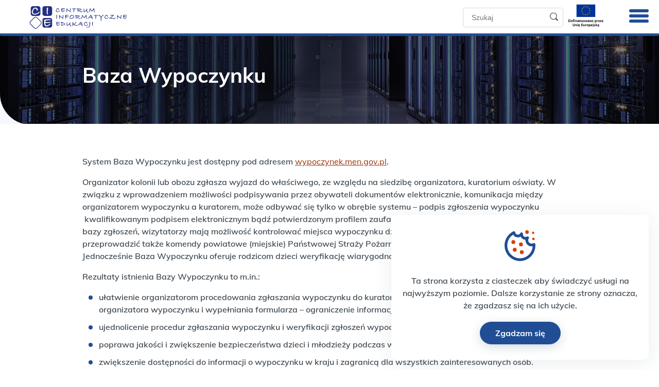

--- FILE ---
content_type: text/html; charset=UTF-8
request_url: https://cie.gov.pl/baza-wypoczynku/
body_size: 11846
content:
<!doctype html>
<html lang="pl-PL">
<head>
    <meta charset="UTF-8">
    <meta name="viewport" content="width=device-width, initial-scale=1">
    <link rel="profile" href="https://gmpg.org/xfn/11">

    <link rel="apple-touch-icon-precomposed" sizes="57x57" href="https://cie.gov.pl//content/themes/cie/dist/img/favicon/apple-touch-icon-57x57.png" />
    <link rel="apple-touch-icon-precomposed" sizes="114x114" href="https://cie.gov.pl//content/themes/cie/dist/img/favicon/apple-touch-icon-114x114.png" />
    <link rel="apple-touch-icon-precomposed" sizes="72x72" href="https://cie.gov.pl//content/themes/cie/dist/img/favicon/apple-touch-icon-72x72.png" />
    <link rel="apple-touch-icon-precomposed" sizes="144x144" href="https://cie.gov.pl//content/themes/cie/dist/img/favicon/apple-touch-icon-144x144.png" />
    <link rel="apple-touch-icon-precomposed" sizes="60x60" href="https://cie.gov.pl//content/themes/cie/dist/img/favicon/apple-touch-icon-60x60.png" />
    <link rel="apple-touch-icon-precomposed" sizes="120x120" href="https://cie.gov.pl//content/themes/cie/dist/img/favicon/apple-touch-icon-120x120.png" />
    <link rel="apple-touch-icon-precomposed" sizes="76x76" href="https://cie.gov.pl//content/themes/cie/dist/img/favicon/apple-touch-icon-76x76.png" />
    <link rel="apple-touch-icon-precomposed" sizes="152x152" href="https://cie.gov.pl//content/themes/cie/dist/img/favicon/apple-touch-icon-152x152.png" />
    <link rel="icon" type="image/png" href="https://cie.gov.pl//content/themes/cie/dist/img/favicon/favicon-196x196.png" sizes="196x196" />
    <link rel="icon" type="image/png" href="https://cie.gov.pl//content/themes/cie/dist/img/favicon/favicon-96x96.png" sizes="96x96" />
    <link rel="icon" type="image/png" href="https://cie.gov.pl//content/themes/cie/dist/img/favicon/favicon-32x32.png" sizes="32x32" />
    <link rel="icon" type="image/png" href="https://cie.gov.pl//content/themes/cie/dist/img/favicon/favicon-16x16.png" sizes="16x16" />
    <link rel="icon" type="image/png" href="https://cie.gov.pl//content/themes/cie/dist/img/favicon/favicon-128.png" sizes="128x128" />
    <meta name="application-name" content="&nbsp;"/>
    <meta name="msapplication-TileColor" content="#FFFFFF" />
    <meta name="msapplication-TileImage" content="https://cie.gov.pl//content/themes/cie/dist/img/favicon/mstile-144x144.png" />
    <meta name="msapplication-square70x70logo" content="https://cie.gov.pl//content/themes/cie/dist/img/favicon/mstile-70x70.png" />
    <meta name="msapplication-square150x150logo" content="https://cie.gov.pl//content/themes/cie/dist/img/favicon/mstile-150x150.png" />
    <meta name="msapplication-wide310x150logo" content="https://cie.gov.pl//content/themes/cie/dist/img/favicon/mstile-310x150.png" />
    <meta name="msapplication-square310x310logo" content="https://cie.gov.pl//content/themes/cie/dist/img/favicon/mstile-310x310.png" />

    <title>Baza Wypoczynku &#8211; Centrum Informatyczne Edukacji</title>
<meta name='robots' content='max-image-preview:large' />
<link rel="alternate" type="application/rss+xml" title="Centrum Informatyczne Edukacji &raquo; Kanał z wpisami" href="https://cie.gov.pl/feed/" />
<link rel="alternate" type="application/rss+xml" title="Centrum Informatyczne Edukacji &raquo; Kanał z komentarzami" href="https://cie.gov.pl/comments/feed/" />
<link rel="alternate" title="oEmbed (JSON)" type="application/json+oembed" href="https://cie.gov.pl/wp-json/oembed/1.0/embed?url=https%3A%2F%2Fcie.gov.pl%2Fbaza-wypoczynku%2F" />
<link rel="alternate" title="oEmbed (XML)" type="text/xml+oembed" href="https://cie.gov.pl/wp-json/oembed/1.0/embed?url=https%3A%2F%2Fcie.gov.pl%2Fbaza-wypoczynku%2F&#038;format=xml" />
<style id='wp-img-auto-sizes-contain-inline-css' type='text/css'>
img:is([sizes=auto i],[sizes^="auto," i]){contain-intrinsic-size:3000px 1500px}
/*# sourceURL=wp-img-auto-sizes-contain-inline-css */
</style>
<style id='wp-emoji-styles-inline-css' type='text/css'>

	img.wp-smiley, img.emoji {
		display: inline !important;
		border: none !important;
		box-shadow: none !important;
		height: 1em !important;
		width: 1em !important;
		margin: 0 0.07em !important;
		vertical-align: -0.1em !important;
		background: none !important;
		padding: 0 !important;
	}
/*# sourceURL=wp-emoji-styles-inline-css */
</style>
<style id='wp-block-library-inline-css' type='text/css'>
:root{--wp-block-synced-color:#7a00df;--wp-block-synced-color--rgb:122,0,223;--wp-bound-block-color:var(--wp-block-synced-color);--wp-editor-canvas-background:#ddd;--wp-admin-theme-color:#007cba;--wp-admin-theme-color--rgb:0,124,186;--wp-admin-theme-color-darker-10:#006ba1;--wp-admin-theme-color-darker-10--rgb:0,107,160.5;--wp-admin-theme-color-darker-20:#005a87;--wp-admin-theme-color-darker-20--rgb:0,90,135;--wp-admin-border-width-focus:2px}@media (min-resolution:192dpi){:root{--wp-admin-border-width-focus:1.5px}}.wp-element-button{cursor:pointer}:root .has-very-light-gray-background-color{background-color:#eee}:root .has-very-dark-gray-background-color{background-color:#313131}:root .has-very-light-gray-color{color:#eee}:root .has-very-dark-gray-color{color:#313131}:root .has-vivid-green-cyan-to-vivid-cyan-blue-gradient-background{background:linear-gradient(135deg,#00d084,#0693e3)}:root .has-purple-crush-gradient-background{background:linear-gradient(135deg,#34e2e4,#4721fb 50%,#ab1dfe)}:root .has-hazy-dawn-gradient-background{background:linear-gradient(135deg,#faaca8,#dad0ec)}:root .has-subdued-olive-gradient-background{background:linear-gradient(135deg,#fafae1,#67a671)}:root .has-atomic-cream-gradient-background{background:linear-gradient(135deg,#fdd79a,#004a59)}:root .has-nightshade-gradient-background{background:linear-gradient(135deg,#330968,#31cdcf)}:root .has-midnight-gradient-background{background:linear-gradient(135deg,#020381,#2874fc)}:root{--wp--preset--font-size--normal:16px;--wp--preset--font-size--huge:42px}.has-regular-font-size{font-size:1em}.has-larger-font-size{font-size:2.625em}.has-normal-font-size{font-size:var(--wp--preset--font-size--normal)}.has-huge-font-size{font-size:var(--wp--preset--font-size--huge)}.has-text-align-center{text-align:center}.has-text-align-left{text-align:left}.has-text-align-right{text-align:right}.has-fit-text{white-space:nowrap!important}#end-resizable-editor-section{display:none}.aligncenter{clear:both}.items-justified-left{justify-content:flex-start}.items-justified-center{justify-content:center}.items-justified-right{justify-content:flex-end}.items-justified-space-between{justify-content:space-between}.screen-reader-text{border:0;clip-path:inset(50%);height:1px;margin:-1px;overflow:hidden;padding:0;position:absolute;width:1px;word-wrap:normal!important}.screen-reader-text:focus{background-color:#ddd;clip-path:none;color:#444;display:block;font-size:1em;height:auto;left:5px;line-height:normal;padding:15px 23px 14px;text-decoration:none;top:5px;width:auto;z-index:100000}html :where(.has-border-color){border-style:solid}html :where([style*=border-top-color]){border-top-style:solid}html :where([style*=border-right-color]){border-right-style:solid}html :where([style*=border-bottom-color]){border-bottom-style:solid}html :where([style*=border-left-color]){border-left-style:solid}html :where([style*=border-width]){border-style:solid}html :where([style*=border-top-width]){border-top-style:solid}html :where([style*=border-right-width]){border-right-style:solid}html :where([style*=border-bottom-width]){border-bottom-style:solid}html :where([style*=border-left-width]){border-left-style:solid}html :where(img[class*=wp-image-]){height:auto;max-width:100%}:where(figure){margin:0 0 1em}html :where(.is-position-sticky){--wp-admin--admin-bar--position-offset:var(--wp-admin--admin-bar--height,0px)}@media screen and (max-width:600px){html :where(.is-position-sticky){--wp-admin--admin-bar--position-offset:0px}}

/*# sourceURL=wp-block-library-inline-css */
</style><style id='global-styles-inline-css' type='text/css'>
:root{--wp--preset--aspect-ratio--square: 1;--wp--preset--aspect-ratio--4-3: 4/3;--wp--preset--aspect-ratio--3-4: 3/4;--wp--preset--aspect-ratio--3-2: 3/2;--wp--preset--aspect-ratio--2-3: 2/3;--wp--preset--aspect-ratio--16-9: 16/9;--wp--preset--aspect-ratio--9-16: 9/16;--wp--preset--color--black: #000000;--wp--preset--color--cyan-bluish-gray: #abb8c3;--wp--preset--color--white: #ffffff;--wp--preset--color--pale-pink: #f78da7;--wp--preset--color--vivid-red: #cf2e2e;--wp--preset--color--luminous-vivid-orange: #ff6900;--wp--preset--color--luminous-vivid-amber: #fcb900;--wp--preset--color--light-green-cyan: #7bdcb5;--wp--preset--color--vivid-green-cyan: #00d084;--wp--preset--color--pale-cyan-blue: #8ed1fc;--wp--preset--color--vivid-cyan-blue: #0693e3;--wp--preset--color--vivid-purple: #9b51e0;--wp--preset--gradient--vivid-cyan-blue-to-vivid-purple: linear-gradient(135deg,rgb(6,147,227) 0%,rgb(155,81,224) 100%);--wp--preset--gradient--light-green-cyan-to-vivid-green-cyan: linear-gradient(135deg,rgb(122,220,180) 0%,rgb(0,208,130) 100%);--wp--preset--gradient--luminous-vivid-amber-to-luminous-vivid-orange: linear-gradient(135deg,rgb(252,185,0) 0%,rgb(255,105,0) 100%);--wp--preset--gradient--luminous-vivid-orange-to-vivid-red: linear-gradient(135deg,rgb(255,105,0) 0%,rgb(207,46,46) 100%);--wp--preset--gradient--very-light-gray-to-cyan-bluish-gray: linear-gradient(135deg,rgb(238,238,238) 0%,rgb(169,184,195) 100%);--wp--preset--gradient--cool-to-warm-spectrum: linear-gradient(135deg,rgb(74,234,220) 0%,rgb(151,120,209) 20%,rgb(207,42,186) 40%,rgb(238,44,130) 60%,rgb(251,105,98) 80%,rgb(254,248,76) 100%);--wp--preset--gradient--blush-light-purple: linear-gradient(135deg,rgb(255,206,236) 0%,rgb(152,150,240) 100%);--wp--preset--gradient--blush-bordeaux: linear-gradient(135deg,rgb(254,205,165) 0%,rgb(254,45,45) 50%,rgb(107,0,62) 100%);--wp--preset--gradient--luminous-dusk: linear-gradient(135deg,rgb(255,203,112) 0%,rgb(199,81,192) 50%,rgb(65,88,208) 100%);--wp--preset--gradient--pale-ocean: linear-gradient(135deg,rgb(255,245,203) 0%,rgb(182,227,212) 50%,rgb(51,167,181) 100%);--wp--preset--gradient--electric-grass: linear-gradient(135deg,rgb(202,248,128) 0%,rgb(113,206,126) 100%);--wp--preset--gradient--midnight: linear-gradient(135deg,rgb(2,3,129) 0%,rgb(40,116,252) 100%);--wp--preset--font-size--small: 13px;--wp--preset--font-size--medium: 20px;--wp--preset--font-size--large: 36px;--wp--preset--font-size--x-large: 42px;--wp--preset--spacing--20: 0.44rem;--wp--preset--spacing--30: 0.67rem;--wp--preset--spacing--40: 1rem;--wp--preset--spacing--50: 1.5rem;--wp--preset--spacing--60: 2.25rem;--wp--preset--spacing--70: 3.38rem;--wp--preset--spacing--80: 5.06rem;--wp--preset--shadow--natural: 6px 6px 9px rgba(0, 0, 0, 0.2);--wp--preset--shadow--deep: 12px 12px 50px rgba(0, 0, 0, 0.4);--wp--preset--shadow--sharp: 6px 6px 0px rgba(0, 0, 0, 0.2);--wp--preset--shadow--outlined: 6px 6px 0px -3px rgb(255, 255, 255), 6px 6px rgb(0, 0, 0);--wp--preset--shadow--crisp: 6px 6px 0px rgb(0, 0, 0);}:where(.is-layout-flex){gap: 0.5em;}:where(.is-layout-grid){gap: 0.5em;}body .is-layout-flex{display: flex;}.is-layout-flex{flex-wrap: wrap;align-items: center;}.is-layout-flex > :is(*, div){margin: 0;}body .is-layout-grid{display: grid;}.is-layout-grid > :is(*, div){margin: 0;}:where(.wp-block-columns.is-layout-flex){gap: 2em;}:where(.wp-block-columns.is-layout-grid){gap: 2em;}:where(.wp-block-post-template.is-layout-flex){gap: 1.25em;}:where(.wp-block-post-template.is-layout-grid){gap: 1.25em;}.has-black-color{color: var(--wp--preset--color--black) !important;}.has-cyan-bluish-gray-color{color: var(--wp--preset--color--cyan-bluish-gray) !important;}.has-white-color{color: var(--wp--preset--color--white) !important;}.has-pale-pink-color{color: var(--wp--preset--color--pale-pink) !important;}.has-vivid-red-color{color: var(--wp--preset--color--vivid-red) !important;}.has-luminous-vivid-orange-color{color: var(--wp--preset--color--luminous-vivid-orange) !important;}.has-luminous-vivid-amber-color{color: var(--wp--preset--color--luminous-vivid-amber) !important;}.has-light-green-cyan-color{color: var(--wp--preset--color--light-green-cyan) !important;}.has-vivid-green-cyan-color{color: var(--wp--preset--color--vivid-green-cyan) !important;}.has-pale-cyan-blue-color{color: var(--wp--preset--color--pale-cyan-blue) !important;}.has-vivid-cyan-blue-color{color: var(--wp--preset--color--vivid-cyan-blue) !important;}.has-vivid-purple-color{color: var(--wp--preset--color--vivid-purple) !important;}.has-black-background-color{background-color: var(--wp--preset--color--black) !important;}.has-cyan-bluish-gray-background-color{background-color: var(--wp--preset--color--cyan-bluish-gray) !important;}.has-white-background-color{background-color: var(--wp--preset--color--white) !important;}.has-pale-pink-background-color{background-color: var(--wp--preset--color--pale-pink) !important;}.has-vivid-red-background-color{background-color: var(--wp--preset--color--vivid-red) !important;}.has-luminous-vivid-orange-background-color{background-color: var(--wp--preset--color--luminous-vivid-orange) !important;}.has-luminous-vivid-amber-background-color{background-color: var(--wp--preset--color--luminous-vivid-amber) !important;}.has-light-green-cyan-background-color{background-color: var(--wp--preset--color--light-green-cyan) !important;}.has-vivid-green-cyan-background-color{background-color: var(--wp--preset--color--vivid-green-cyan) !important;}.has-pale-cyan-blue-background-color{background-color: var(--wp--preset--color--pale-cyan-blue) !important;}.has-vivid-cyan-blue-background-color{background-color: var(--wp--preset--color--vivid-cyan-blue) !important;}.has-vivid-purple-background-color{background-color: var(--wp--preset--color--vivid-purple) !important;}.has-black-border-color{border-color: var(--wp--preset--color--black) !important;}.has-cyan-bluish-gray-border-color{border-color: var(--wp--preset--color--cyan-bluish-gray) !important;}.has-white-border-color{border-color: var(--wp--preset--color--white) !important;}.has-pale-pink-border-color{border-color: var(--wp--preset--color--pale-pink) !important;}.has-vivid-red-border-color{border-color: var(--wp--preset--color--vivid-red) !important;}.has-luminous-vivid-orange-border-color{border-color: var(--wp--preset--color--luminous-vivid-orange) !important;}.has-luminous-vivid-amber-border-color{border-color: var(--wp--preset--color--luminous-vivid-amber) !important;}.has-light-green-cyan-border-color{border-color: var(--wp--preset--color--light-green-cyan) !important;}.has-vivid-green-cyan-border-color{border-color: var(--wp--preset--color--vivid-green-cyan) !important;}.has-pale-cyan-blue-border-color{border-color: var(--wp--preset--color--pale-cyan-blue) !important;}.has-vivid-cyan-blue-border-color{border-color: var(--wp--preset--color--vivid-cyan-blue) !important;}.has-vivid-purple-border-color{border-color: var(--wp--preset--color--vivid-purple) !important;}.has-vivid-cyan-blue-to-vivid-purple-gradient-background{background: var(--wp--preset--gradient--vivid-cyan-blue-to-vivid-purple) !important;}.has-light-green-cyan-to-vivid-green-cyan-gradient-background{background: var(--wp--preset--gradient--light-green-cyan-to-vivid-green-cyan) !important;}.has-luminous-vivid-amber-to-luminous-vivid-orange-gradient-background{background: var(--wp--preset--gradient--luminous-vivid-amber-to-luminous-vivid-orange) !important;}.has-luminous-vivid-orange-to-vivid-red-gradient-background{background: var(--wp--preset--gradient--luminous-vivid-orange-to-vivid-red) !important;}.has-very-light-gray-to-cyan-bluish-gray-gradient-background{background: var(--wp--preset--gradient--very-light-gray-to-cyan-bluish-gray) !important;}.has-cool-to-warm-spectrum-gradient-background{background: var(--wp--preset--gradient--cool-to-warm-spectrum) !important;}.has-blush-light-purple-gradient-background{background: var(--wp--preset--gradient--blush-light-purple) !important;}.has-blush-bordeaux-gradient-background{background: var(--wp--preset--gradient--blush-bordeaux) !important;}.has-luminous-dusk-gradient-background{background: var(--wp--preset--gradient--luminous-dusk) !important;}.has-pale-ocean-gradient-background{background: var(--wp--preset--gradient--pale-ocean) !important;}.has-electric-grass-gradient-background{background: var(--wp--preset--gradient--electric-grass) !important;}.has-midnight-gradient-background{background: var(--wp--preset--gradient--midnight) !important;}.has-small-font-size{font-size: var(--wp--preset--font-size--small) !important;}.has-medium-font-size{font-size: var(--wp--preset--font-size--medium) !important;}.has-large-font-size{font-size: var(--wp--preset--font-size--large) !important;}.has-x-large-font-size{font-size: var(--wp--preset--font-size--x-large) !important;}
/*# sourceURL=global-styles-inline-css */
</style>

<style id='classic-theme-styles-inline-css' type='text/css'>
/*! This file is auto-generated */
.wp-block-button__link{color:#fff;background-color:#32373c;border-radius:9999px;box-shadow:none;text-decoration:none;padding:calc(.667em + 2px) calc(1.333em + 2px);font-size:1.125em}.wp-block-file__button{background:#32373c;color:#fff;text-decoration:none}
/*# sourceURL=/wp-includes/css/classic-themes.min.css */
</style>
<link rel='stylesheet' id='contact-form-7-css' href='https://cie.gov.pl//content/plugins/contact-form-7/includes/css/styles.css?ver=6.1.4' type='text/css' media='all' />
<link rel='stylesheet' id='theme_styles-css' href='https://cie.gov.pl//content/themes/cie/dist/css/theme.css?ver=1.1.3' type='text/css' media='all' />
<script type="text/javascript" src="https://cie.gov.pl/cms/wp-includes/js/jquery/jquery.min.js?ver=3.7.1" id="jquery-core-js"></script>
<script type="text/javascript" src="https://cie.gov.pl/cms/wp-includes/js/jquery/jquery-migrate.min.js?ver=3.4.1" id="jquery-migrate-js"></script>
<link rel="https://api.w.org/" href="https://cie.gov.pl/wp-json/" /><link rel="alternate" title="JSON" type="application/json" href="https://cie.gov.pl/wp-json/wp/v2/pages/1442" /><link rel="EditURI" type="application/rsd+xml" title="RSD" href="https://cie.gov.pl/cms/xmlrpc.php?rsd" />
<meta name="generator" content="WordPress 6.9" />
<link rel="canonical" href="https://cie.gov.pl/baza-wypoczynku/" />
<link rel='shortlink' href='https://cie.gov.pl/?p=1442' />
<script type="text/javascript">
/* <![CDATA[ */
var themosis = {
ajaxurl: "https:\/\/cie.gov.pl\/cms\/wp-admin\/admin-ajax.php",
};
/* ]]> */
</script><meta name="csrf-token" content="zjfgo2SuEMpRvEsSt4AECWsf6jdSkJEN2bd4bwBS"><style type="text/css">.recentcomments a{display:inline !important;padding:0 !important;margin:0 !important;}</style>		<style type="text/css" id="wp-custom-css">
			@media (max-width: 1399px) {
header .menu.section .section-container {
	  padding: 0.5rem 1rem 3.125rem;
}
}

.mein-logo--footer {
	width: 160px;
}

.block-slider .part .category-type-badge {
	z-index:1;
}

@media (max-width: 767px) {
	.logo-eu-header-2 {
		margin-top: -5px !important;
	}
}



.home .full-width-slider {
	display: none;
}

.full-width-slider__banner-after {
max-width: 780px; 
 display: table;
margin: 45px auto -70px;
padding: 0 35px;
}

.full-width-slider__banner-after img {
	max-width: 100%;
}

@media (max-width: 1364px) {
	.full-width-slider__banner-after {         margin: 60px auto -20px; 
	}
}		</style>
		</head>
<body class="wp-singular page-template-default page page-id-1442 wp-theme-cie">
<div id="page" class="site ">
    <a class="button-link button-link--skip-to-main" href="#main">
  <span class="text">Przejdź do głównej zawartości</span>
  <span class="circle" aria-hidden="true">
    <img class="arrow-right" src="https://cie.gov.pl//content/themes/cie/dist/img/button-link-arrow.svg">
  </span>
</a>
        <div class="cookies-section">
  <div class="cookies-container">
    <img src="https://cie.gov.pl//content/themes/cie/dist/img/cookie.svg" class="cookie-img">
    <div class="cookie-text">
      Ta strona korzysta z ciasteczek aby świadczyć usługi na najwyższym poziomie. Dalsze korzystanie ze strony oznacza, że zgadzasz się na ich użycie.
    </div>
    <a class="button-link " href="">
  <span class="text">Zgadzam się</span>
  <span class="circle" aria-hidden="true">
    <img class="arrow-right" src="https://cie.gov.pl//content/themes/cie/dist/img/button-link-arrow.svg">
  </span>
</a>
      </div>
</div>    <header id="masthead" class="site-header">
    <div class="menu section short">
    <div class="section-container">
      <div class="ghost-container"></div>
      <div class="col col-logo">
        <a href="/" class="logo">
          <img class="logo-desktop" src="https://cie.gov.pl//content/themes/cie/dist/img/logo.svg?v=01" alt="logo"/>
          <img class="logo-mobile" src="https://cie.gov.pl//content/themes/cie/dist/img/logo.svg?v=01" alt="logo"/>
        </a>

        <div class="menu-tablet-addittions">
          <form id="search-form" action="/">
            <input type="text" name="s" placeholder="Szukaj"/>
            <button type="submit">
              <img src="https://cie.gov.pl//content/themes/cie/dist/img/ico-search.svg" alt="szukaj"/>
            </button>
          </form>

          <a href="/projekty/"><img class="logo-eu-header-2" src="https://cie.gov.pl//content/themes/cie/dist/img/logo-ue-2.svg" alt="logo-eu"/></a>
        </div>
      </div>
      <div class="col">
        <nav>
          <ul>
            <li >
              <a href="/" class="home">
                <svg xmlns="http://www.w3.org/2000/svg" width="25.338" height="20.866" viewBox="0 0 25.338 20.866"><defs><style>.a{fill:#414b53;}</style></defs><path class="a" d="M98.182,164.462a1.02,1.02,0,0,0-.4-.523l-1.174-.894c-.5-.38-1-.762-1.5-1.145l-.216-.166h0c-.366-.28-.736-.561-1.1-.838q-1.705-1.3-3.411-2.6l-2.946-2.246c-.473-.362-.941-.742-1.428-1.086a.086.086,0,0,0-.02-.015.828.828,0,0,0-.874,0l-1.174.894-2.822,2.15-3.411,2.6-2.946,2.246-1.428,1.086a.087.087,0,0,1-.02.015.969.969,0,0,0-.4.523.9.9,0,0,0,.087.675.883.883,0,0,0,.517.4.83.83,0,0,0,.672-.088l1.174-.894.384-.292V173.9c0,.082,0,.164,0,.245a1.539,1.539,0,0,0,1.48,1.545c.476.012.952,0,1.425,0h4.363a.883.883,0,0,0,.866-.876v-6.989c0-.222-.012-.447-.009-.672.355-.009.713.012,1.062.012h2.089l.216,0c0,.158-.009.318-.009.473v7.179a.883.883,0,0,0,.866.876h5.653a1.555,1.555,0,0,0,1.195-.459,1.667,1.667,0,0,0,.427-1.168v-8.394c0-.461,0-.923,0-1.387.032.023.063.047.1.073.473.362.941.742,1.428,1.086a.089.089,0,0,0,.02.015.847.847,0,0,0,.667.088.874.874,0,0,0,.517-.4A.89.89,0,0,0,98.182,164.462Zm-9.228,9.466v-7.039a1.532,1.532,0,0,0-.375-1,1.5,1.5,0,0,0-1.128-.485H85.921c-.759,0-1.518-.012-2.277,0a1.489,1.489,0,0,0-1.5,1.49c0,.178,0,.356,0,.532v6.507H77.9c-.144,0-.291.006-.439.009-.009-.307.009-.619.009-.92v-9.054c0-.339.006-.68,0-1.022l.7-.534,3.411-2.6,2.946-2.246c.338-.257.681-.505,1.019-.762l.73.555,2.822,2.15,3.411,2.6c.369.283.742.564,1.111.847v9.787c0,.4.006.8,0,1.195-.1,0-.2-.006-.294-.006Z" transform="translate(-72.878 -154.825)"/></svg>                <span class="text-mb">Strona Główna</span>
              </a>
            </li>
                                        <li class=" menu-item menu-item-type-post_type menu-item-object-page  has-submenu ">
                <a  href="https://cie.gov.pl/o-nas/" >O nas</a>
                                  <button class="arrow-down" aria-haspopup="true" aria-expanded="false">
                    <span class="visuallyhidden">Pokaż submenu dla elementu O nas</span>
                    <div class="svg-container">
                      <?xml version="1.0" encoding="utf-8"?>
<!-- Generator: Adobe Illustrator 24.2.3, SVG Export Plug-In . SVG Version: 6.00 Build 0)  -->
<svg version="1.1" id="Layer_1" xmlns="http://www.w3.org/2000/svg" xmlns:xlink="http://www.w3.org/1999/xlink" x="0px" y="0px"
	 viewBox="0 0 22 12.7" style="enable-background:new 0 0 22 12.7;" xml:space="preserve">
<style type="text/css">
	.st0{fill:#414B53;}
</style>
<path id="arrow" class="st0" d="M22,1.5c0,0.4-0.1,0.7-0.4,1l-8.7,9.5c-0.9,1-2.6,1.1-3.6,0.2c0,0-0.1-0.1-0.1-0.1
	c0,0-0.1-0.1-0.1-0.1L0.4,2.4c-0.5-0.6-0.6-1.4,0-2c0.5-0.5,1.3-0.6,1.9-0.1c0,0,0,0,0.1,0.1c0,0,0,0.1,0.1,0.1L11,9.9l8.7-9.4
	c0.5-0.5,1.3-0.6,1.9-0.1c0,0,0,0,0.1,0.1C21.9,0.7,22,1.1,22,1.5z"/>
</svg>
                    </div>
                  </button>
                  <ul class="sub-menu hidden">
                                          <li>
                        <a href="/o-nas?sekcja=status">Status prawny</a>
                      </li>
                                          <li>
                        <a href="/o-nas?sekcja=kierownictwo">Kierownictwo</a>
                      </li>
                                          <li>
                        <a href="/o-nas?sekcja=struktura">Struktura</a>
                      </li>
                                          <li>
                        <a href="/o-nas?sekcja=plan">Plan działalności</a>
                      </li>
                                          <li>
                        <a href="/o-nas?sekcja=zadania">Zadania</a>
                      </li>
                                          <li>
                        <a href="/o-nas?sekcja=sprawozdanie">Sprawozdania finansowe</a>
                      </li>
                                      </ul>
                              </li>
                                        <li class=" menu-item menu-item-type-post_type menu-item-object-page current_page_parent  has-submenu ">
                <a  href="https://cie.gov.pl/aktualnosci/" >Aktualności</a>
                                  <button class="arrow-down" aria-haspopup="true" aria-expanded="false">
                    <span class="visuallyhidden">Pokaż submenu dla elementu Aktualności</span>
                    <div class="svg-container">
                      <?xml version="1.0" encoding="utf-8"?>
<!-- Generator: Adobe Illustrator 24.2.3, SVG Export Plug-In . SVG Version: 6.00 Build 0)  -->
<svg version="1.1" id="Layer_1" xmlns="http://www.w3.org/2000/svg" xmlns:xlink="http://www.w3.org/1999/xlink" x="0px" y="0px"
	 viewBox="0 0 22 12.7" style="enable-background:new 0 0 22 12.7;" xml:space="preserve">
<style type="text/css">
	.st0{fill:#414B53;}
</style>
<path id="arrow" class="st0" d="M22,1.5c0,0.4-0.1,0.7-0.4,1l-8.7,9.5c-0.9,1-2.6,1.1-3.6,0.2c0,0-0.1-0.1-0.1-0.1
	c0,0-0.1-0.1-0.1-0.1L0.4,2.4c-0.5-0.6-0.6-1.4,0-2c0.5-0.5,1.3-0.6,1.9-0.1c0,0,0,0,0.1,0.1c0,0,0,0.1,0.1,0.1L11,9.9l8.7-9.4
	c0.5-0.5,1.3-0.6,1.9-0.1c0,0,0,0,0.1,0.1C21.9,0.7,22,1.1,22,1.5z"/>
</svg>
                    </div>
                  </button>
                  <ul class="sub-menu hidden">
                                          <li>
                        <a href="https://cie.gov.pl/category/egzaminy/">Egzaminy</a>
                      </li>
                                          <li>
                        <a href="https://cie.gov.pl/category/subwencja/">Raporty</a>
                      </li>
                                          <li>
                        <a href="https://cie.gov.pl/category/wydarzenia/">Wydarzenia</a>
                      </li>
                                          <li>
                        <a href="https://cie.gov.pl/category/wytyczne/">Wytyczne</a>
                      </li>
                                          <li>
                        <a href="https://cie.gov.pl/category/zmiany-sio/">Zmiany w SIO</a>
                      </li>
                                          <li>
                        <a href="https://cie.gov.pl/category/archiwum/">Archiwum</a>
                      </li>
                                      </ul>
                              </li>
                                        <li class=" menu-item menu-item-type-post_type_archive menu-item-object-announcements ">
                <a  href="https://cie.gov.pl/rekrutacja/" >Rekrutacja</a>
                              </li>
                                        <li class=" menu-item menu-item-type-custom menu-item-object-custom current-menu-ancestor current-menu-parent  has-submenu ">
                <a >Systemy</a>
                                  <button class="arrow-down" aria-haspopup="true" aria-expanded="false">
                    <span class="visuallyhidden">Pokaż submenu dla elementu Systemy</span>
                    <div class="svg-container">
                      <?xml version="1.0" encoding="utf-8"?>
<!-- Generator: Adobe Illustrator 24.2.3, SVG Export Plug-In . SVG Version: 6.00 Build 0)  -->
<svg version="1.1" id="Layer_1" xmlns="http://www.w3.org/2000/svg" xmlns:xlink="http://www.w3.org/1999/xlink" x="0px" y="0px"
	 viewBox="0 0 22 12.7" style="enable-background:new 0 0 22 12.7;" xml:space="preserve">
<style type="text/css">
	.st0{fill:#414B53;}
</style>
<path id="arrow" class="st0" d="M22,1.5c0,0.4-0.1,0.7-0.4,1l-8.7,9.5c-0.9,1-2.6,1.1-3.6,0.2c0,0-0.1-0.1-0.1-0.1
	c0,0-0.1-0.1-0.1-0.1L0.4,2.4c-0.5-0.6-0.6-1.4,0-2c0.5-0.5,1.3-0.6,1.9-0.1c0,0,0,0,0.1,0.1c0,0,0,0.1,0.1,0.1L11,9.9l8.7-9.4
	c0.5-0.5,1.3-0.6,1.9-0.1c0,0,0,0,0.1,0.1C21.9,0.7,22,1.1,22,1.5z"/>
</svg>
                    </div>
                  </button>
                  <ul class="sub-menu hidden">
                                          <li>
                        <a href="https://cie.gov.pl/system-informacji-oswiatowej/">System Informacji Oświatowej</a>
                      </li>
                                          <li>
                        <a href="https://cie.gov.pl/rspo/">Rejestr Szkół i Placówek Oświatowych</a>
                      </li>
                                          <li>
                        <a href="https://cie.gov.pl/ksdo/">Krajowy System Danych Oświatowych</a>
                      </li>
                                          <li>
                        <a href="https://cie.gov.pl/zpe/">Zintegrowana Platforma Edukacyjna</a>
                      </li>
                                          <li>
                        <a href="https://cie.gov.pl/sp/">Strefa Pracownika</a>
                      </li>
                                          <li>
                        <a href="https://cie.gov.pl/baza-wypoczynku/">Baza Wypoczynku</a>
                      </li>
                                          <li>
                        <a href="https://cie.gov.pl/centralny-rejestr-orzeczen-dyscyplinarnych/">Centralny Rejestr Orzeczeń Dyscyplinarnych</a>
                      </li>
                                          <li>
                        <a href="https://cie.gov.pl/system-kierowania-nieletnich-do-mow/">System Kierowania Nieletnich do MOW</a>
                      </li>
                                          <li>
                        <a href="https://cie.gov.pl/podreczniki-do-ksztalcenia-ogolnego/">Podręczniki do Kształcenia Ogólnego</a>
                      </li>
                                          <li>
                        <a href="https://cie.gov.pl/otwarte-konkursy-ofert/">Otwarte Konkursy Ofert</a>
                      </li>
                                      </ul>
                              </li>
                                        <li class=" menu-item menu-item-type-post_type_archive menu-item-object-projects  has-submenu ">
                <a  href="https://cie.gov.pl/projekty/" >Projekty</a>
                                  <button class="arrow-down" aria-haspopup="true" aria-expanded="false">
                    <span class="visuallyhidden">Pokaż submenu dla elementu Projekty</span>
                    <div class="svg-container">
                      <?xml version="1.0" encoding="utf-8"?>
<!-- Generator: Adobe Illustrator 24.2.3, SVG Export Plug-In . SVG Version: 6.00 Build 0)  -->
<svg version="1.1" id="Layer_1" xmlns="http://www.w3.org/2000/svg" xmlns:xlink="http://www.w3.org/1999/xlink" x="0px" y="0px"
	 viewBox="0 0 22 12.7" style="enable-background:new 0 0 22 12.7;" xml:space="preserve">
<style type="text/css">
	.st0{fill:#414B53;}
</style>
<path id="arrow" class="st0" d="M22,1.5c0,0.4-0.1,0.7-0.4,1l-8.7,9.5c-0.9,1-2.6,1.1-3.6,0.2c0,0-0.1-0.1-0.1-0.1
	c0,0-0.1-0.1-0.1-0.1L0.4,2.4c-0.5-0.6-0.6-1.4,0-2c0.5-0.5,1.3-0.6,1.9-0.1c0,0,0,0,0.1,0.1c0,0,0,0.1,0.1,0.1L11,9.9l8.7-9.4
	c0.5-0.5,1.3-0.6,1.9-0.1c0,0,0,0,0.1,0.1C21.9,0.7,22,1.1,22,1.5z"/>
</svg>
                    </div>
                  </button>
                  <ul class="sub-menu hidden">
                                          <li>
                        <a href="https://cie.gov.pl/projects-categories/projekty-kpo/">Projekty KPO</a>
                      </li>
                                          <li>
                        <a href="/projects-categories/projekty-fers/">Projekty FERS</a>
                      </li>
                                          <li>
                        <a href="/projects-categories/projekty-po-kl/">Projekty PO KL</a>
                      </li>
                                          <li>
                        <a href="/projects-categories/projekty-po-wer/">Projekty PO WER</a>
                      </li>
                                      </ul>
                              </li>
                                        <li class=" menu-item menu-item-type-post_type menu-item-object-page ">
                <a  href="https://cie.gov.pl/kontakt/" >Kontakt</a>
                              </li>
                      </ul>
        </nav>
      </div>
      <div class="col">
        <form id="search-form" action="/">
          <input type="text" name="s" placeholder="Szukaj"/>
          <button type="submit">
            <img src="https://cie.gov.pl//content/themes/cie/dist/img/ico-search.svg" alt="szukaj"/>
          </button>
        </form>
      </div>

      <div class="col">
        <a href="/projekty/"><img class="logo-eu-header" src="https://cie.gov.pl//content/themes/cie/dist/img/logo-ue-2.svg" alt="logo-eu"/></a>
      </div>
    </div>
    <div class="menu-btn">
      <div class="menu-btn__burger"></div>
    </div>
  </div>
      <div class="breadcrumb section">
  <div class="section-container">
    <ul>
              <li>
          <a href="/" class="home">
            <svg xmlns="http://www.w3.org/2000/svg" width="25.338" height="20.866" viewBox="0 0 25.338 20.866"><defs><style>.a{fill:#414b53;}</style></defs><path class="a" d="M98.182,164.462a1.02,1.02,0,0,0-.4-.523l-1.174-.894c-.5-.38-1-.762-1.5-1.145l-.216-.166h0c-.366-.28-.736-.561-1.1-.838q-1.705-1.3-3.411-2.6l-2.946-2.246c-.473-.362-.941-.742-1.428-1.086a.086.086,0,0,0-.02-.015.828.828,0,0,0-.874,0l-1.174.894-2.822,2.15-3.411,2.6-2.946,2.246-1.428,1.086a.087.087,0,0,1-.02.015.969.969,0,0,0-.4.523.9.9,0,0,0,.087.675.883.883,0,0,0,.517.4.83.83,0,0,0,.672-.088l1.174-.894.384-.292V173.9c0,.082,0,.164,0,.245a1.539,1.539,0,0,0,1.48,1.545c.476.012.952,0,1.425,0h4.363a.883.883,0,0,0,.866-.876v-6.989c0-.222-.012-.447-.009-.672.355-.009.713.012,1.062.012h2.089l.216,0c0,.158-.009.318-.009.473v7.179a.883.883,0,0,0,.866.876h5.653a1.555,1.555,0,0,0,1.195-.459,1.667,1.667,0,0,0,.427-1.168v-8.394c0-.461,0-.923,0-1.387.032.023.063.047.1.073.473.362.941.742,1.428,1.086a.089.089,0,0,0,.02.015.847.847,0,0,0,.667.088.874.874,0,0,0,.517-.4A.89.89,0,0,0,98.182,164.462Zm-9.228,9.466v-7.039a1.532,1.532,0,0,0-.375-1,1.5,1.5,0,0,0-1.128-.485H85.921c-.759,0-1.518-.012-2.277,0a1.489,1.489,0,0,0-1.5,1.49c0,.178,0,.356,0,.532v6.507H77.9c-.144,0-.291.006-.439.009-.009-.307.009-.619.009-.92v-9.054c0-.339.006-.68,0-1.022l.7-.534,3.411-2.6,2.946-2.246c.338-.257.681-.505,1.019-.762l.73.555,2.822,2.15,3.411,2.6c.369.283.742.564,1.111.847v9.787c0,.4.006.8,0,1.195-.1,0-.2-.006-.294-.006Z" transform="translate(-72.878 -154.825)"/></svg>
          </a>
        </li>
              <li>
          <a  class="active">
            Baza Wypoczynku
          </a>
        </li>
            </ul>
  </div>
</div>  </header>

    <div id="content" class="site-content">
        <div id="primary" class="content-area">
            <main id="main" class="site-main">
                <div class="page-header section ">
  <div class="background-box" style="background-image:  url('https://cie.gov.pl//content/themes/cie/dist/img/servers@2x.jpg') ;"></div>
  <div class="page-header__container orange-dot">
    <div class="section-container asd">
      <h1>Baza Wypoczynku</h1>
      <p></p>
        
    </div>
  </div>
  <div class="block-under">
    <div class="triangle">
      <svg xmlns="http://www.w3.org/2000/svg" width="59.507" height="59.999" viewBox="0 0 59.507 59.999">
  <path id="Subtraction_45" data-name="Subtraction 45" d="M-1930.493,120H-1990V60a60.166,60.166,0,0,0,59.507,60Z" transform="translate(1990 -60)" fill="#f5f9ff"/>
</svg>
    </div>
  </div>
</div>


<div class="post-content section">
    <div class="section-container">
        <p>System Baza Wypoczynku jest dostępny pod adresem <a href="https://wypoczynek.men.gov.pl/">wypoczynek.men.gov.pl</a>.</p>
<p>Organizator kolonii lub obozu zgłasza wyjazd do właściwego, ze względu na siedzibę organizatora, kuratorium oświaty. W związku z wprowadzeniem możliwości podpisywania przez obywateli dokumentów elektronicznie, komunikacja między organizatorem wypoczynku a kuratorem, może odbywać się tylko w obrębie systemu – podpis zgłoszenia wypoczynku  kwalifikowanym podpisem elektronicznym bądź potwierdzonym profilem zaufanym ePUAP. Dodatkowo dzięki dostępowi do bazy zgłoszeń, wizytatorzy mają możliwość kontrolować miejsca wypoczynku dzieci i młodzieży. Podobne kontrole mogą przeprowadzić także komendy powiatowe (miejskie) Państwowej Straży Pożarnej oraz Państwowa Inspekcja Sanitarna. Jednocześnie Baza Wypoczynku oferuje rodzicom dzieci weryfikację wiarygodności organizatora wypoczynku.</p>
<p>Rezultaty istnienia Bazy Wypoczynku to m.in.:</p>
<ul>
<li>ułatwienie organizatorom procedowania zgłaszania wypoczynku do kuratorów oświaty (skrócenie czasu rejestracji organizatora wypoczynku i wypełniania formularza &#8211; ograniczenie informacji do najważniejszych danych),</li>
<li>ujednolicenie procedur zgłaszania wypoczynku i weryfikacji zgłoszeń wypoczynku w całym kraju,</li>
<li>poprawa jakości i zwiększenie bezpieczeństwa dzieci i młodzieży podczas wypoczynku w czasie ferii letnich i zimowych,</li>
<li>zwiększenie dostępności do informacji o wypoczynku w kraju i zagranicą dla wszystkich zainteresowanych osób.</li>
</ul>
<p>&nbsp;</p>

    </div>
</div>
            </main>
        </div>
    </div><!-- #content -->

    <footer id="colophon" class="site-footer">
    <div class="btn-to-top">
      <div class="el-side before">
        <svg xmlns="http://www.w3.org/2000/svg" width="14" height="14" viewBox="0 0 14 14">
  <path id="Subtraction_28" data-name="Subtraction 28" d="M14,0H0V14A14.181,14.181,0,0,1,14,0Z" transform="translate(14 14) rotate(180)" fill="#e8ecf2"/>
</svg>
      </div>
      <div class="el-side after">
        <svg xmlns="http://www.w3.org/2000/svg" width="14" height="14" viewBox="0 0 14 14">
  <path id="Subtraction_28" data-name="Subtraction 28" d="M14,0H0V14A14.181,14.181,0,0,1,14,0Z" transform="translate(14 14) rotate(180)" fill="#e8ecf2"/>
</svg>
      </div>
      <div class="btn-to-top__circle">
        <svg xmlns="http://www.w3.org/2000/svg" width="11.457" height="20" viewBox="0 0 11.457 20">
  <g id="arrow" transform="translate(0 20) rotate(-90)">
    <path id="arrow-2" data-name="arrow" d="M10.147,20a1.3,1.3,0,0,1-.885-.345l-8.5-7.918A2.328,2.328,0,0,1,.689,8.363c.023-.023.046-.045.069-.067L9.262.378a1.307,1.307,0,0,1,1.8-.035A1.2,1.2,0,0,1,11.1,2.084c-.022.022-.045.043-.069.064L2.585,10.017l8.447,7.868a1.2,1.2,0,0,1,.035,1.738A1.3,1.3,0,0,1,10.147,20Z" transform="translate(0 11.457) rotate(-90)" fill="#fff"/>
  </g>
</svg>
      </div>
    </div>
    <div class="top section">
        <div class="logos section-container">
            <div class="col">
                <a href="/" class="footer-logo">
                    <img src="https://cie.gov.pl//content/themes/cie/dist/img/logo.svg?v=01" alt="logo"/>
                </a>
            </div>
            <div class="col right col-hide-mobile">
                <a href="https://www.gov.pl/web/edukacja/" target="_blank">
                    <img class="mein-logo--footer" src="https://cie.gov.pl//content/themes/cie/dist/img/logo-men.svg?v=02" alt="logo ministerstwo edukacji i nauki"/>
                </a>

                <a href="https://cke.gov.pl/" target="_blank">
                    <img src="https://cie.gov.pl//content/themes/cie/dist/img/cke-logo.png" alt="logo centralna komisja egzaminicyjna"/>
                </a>
                <a href="https://www.ore.edu.pl/" target="_blank">
                    <img src="https://cie.gov.pl//content/themes/cie/dist/img/logo-ore.svg" alt="logo ore"/>
                </a>
            </div>
        </div>
        <div class="menus section-container">
            <div class="col contact-items">
                <div class="item">
                    <div class="icon">
                        <img src="https://cie.gov.pl//content/themes/cie/dist/img/address-footer-icon.svg" alt="ikona adres"/>
                    </div>
                    <div class="content">
                        <p>al. J.Ch. Szucha 25<br>00-918 Warszawa</p>
                    </div>
                </div>
                                <div class="item">
                    <div class="icon">
                        <img src="https://cie.gov.pl//content/themes/cie/dist/img/mail-footer-icon.svg" alt="ikona mail"/>
                    </div>
                    <div class="content">
                        <p><a href="mailto:sekretariat@cie.gov.pl">sekretariat@cie.gov.pl</a></p>
                    </div>
                </div>
                <div class="item">
                    <div class="icon">
                        <img src="https://cie.gov.pl//content/themes/cie/dist/img/clock-icon.svg" alt="ikona zegarek"/>
                    </div>
                    <div class="content">
                        <p>8.15 - 16.15</p>
                    </div>
                </div>
            </div>
            <div class="col col-with-items rolled-up-mb">
                                    <h3>O nas</h3>

                    <nav>
                        <ul>
                                                            <li>
                                    <a href="/o-nas?sekcja=status">Status prawny</a>
                                </li>
                                                            <li>
                                    <a href="/o-nas?sekcja=kierownictwo">Kierownictwo</a>
                                </li>
                                                            <li>
                                    <a href="/o-nas?sekcja=struktura">Struktura</a>
                                </li>
                                                            <li>
                                    <a href="/o-nas?sekcja=plan">Plan działalności</a>
                                </li>
                                                            <li>
                                    <a href="/o-nas?sekcja=zadania">Zadania</a>
                                </li>
                                                            <li>
                                    <a href="/o-nas?sekcja=sprawozdanie">Sprawozdania finansowe</a>
                                </li>
                                                    </ul>
                    </nav>
                            </div>
            <div class="col col-with-items rolled-up-mb">
                                    <h3>Systemy</h3>

                    <nav>
                        <ul>
                                                            <li>
                                    <a href="https://cie.gov.pl/system-informacji-oswiatowej/">System Informacji Oświatowej</a>
                                </li>
                                                            <li>
                                    <a href="https://cie.gov.pl/rspo/">Rejestr Szkół i Placówek Oświatowych</a>
                                </li>
                                                            <li>
                                    <a href="https://cie.gov.pl/ksdo/">Krajowy System Danych Oświatowych</a>
                                </li>
                                                            <li>
                                    <a href="https://cie.gov.pl/zpe/">Zintegrowana Platforma Edukacyjna</a>
                                </li>
                                                            <li>
                                    <a href="https://cie.gov.pl/sp/">Strefa Pracownika</a>
                                </li>
                                                    </ul>
                    </nav>
                            </div>
            <div class="col col-with-items rolled-up-mb">
                                    <h3>Rekrutacja</h3>

                    <nav>
                        <ul>
                                                            <li>
                                    <a href="https://cie.gov.pl/rekrutacja/">Rekrutacja</a>
                                </li>
                                                    </ul>
                    </nav>
                            </div>

            <div class="col right col-mobile">
                <a href="https://www.gov.pl/web/edukacja" target="_blank">
                    <img src="https://cie.gov.pl//content/themes/cie/dist/img/mein-logo.png" alt="logo ministerstwo edukacji narodowej"/>
                </a>

                <a href="#">
                    <img src="https://cie.gov.pl//content/themes/cie/dist/img/logo_UE.png" alt="logo unii europejskiej"/>
                </a>

                <a href="https://cke.gov.pl/" target="_blank">
                    <img src="https://cie.gov.pl//content/themes/cie/dist/img/cke-logo.png" alt="logo centralna komisja egzaminicyjna"/>
                </a>
                <a href="https://www.ore.edu.pl/" target="_blank">
                    <img src="https://cie.gov.pl//content/themes/cie/dist/img/ore-logo.png" alt="logo ore"/>
                </a>
            </div>

        </div>
    </div>
    <div class="copyrights section">
        <div class="section-container">
            <div class="col copy">
                <p>&copy; Centrum Informatyczne Edukacji, 2026</p>
            </div>
            <div class="col bottom-menu">
                                <nav>
                    <ul>
                                                    <li>
                                <a href="https://cie.gov.pl/deklaracja-dostepnosci/">Deklaracja dostępności</a>
                            </li>
                                            </ul>
                </nav>
                            </div>
            <div class="col bip">
                <a href="http://bip.cie.gov.pl/"e class="bip">
                    <img src="https://cie.gov.pl//content/themes/cie/dist/img/bip-logo.png" alt="biuletyn informacji publicznej"/>
                </a>
            </div>
        </div>
    </div>
</footer><!-- #colophon -->
</div><!-- #page -->

<script type="speculationrules">
{"prefetch":[{"source":"document","where":{"and":[{"href_matches":"/*"},{"not":{"href_matches":["/cms/wp-*.php","/cms/wp-admin/*","//content/uploads/*","//content/*","//content/plugins/*","//content/themes/cie/*","/*\\?(.+)"]}},{"not":{"selector_matches":"a[rel~=\"nofollow\"]"}},{"not":{"selector_matches":".no-prefetch, .no-prefetch a"}}]},"eagerness":"conservative"}]}
</script>
<script type="text/javascript" src="https://cie.gov.pl/cms/wp-includes/js/dist/hooks.min.js?ver=dd5603f07f9220ed27f1" id="wp-hooks-js"></script>
<script type="text/javascript" src="https://cie.gov.pl/cms/wp-includes/js/dist/i18n.min.js?ver=c26c3dc7bed366793375" id="wp-i18n-js"></script>
<script type="text/javascript" id="wp-i18n-js-after">
/* <![CDATA[ */
wp.i18n.setLocaleData( { 'text direction\u0004ltr': [ 'ltr' ] } );
//# sourceURL=wp-i18n-js-after
/* ]]> */
</script>
<script type="text/javascript" src="https://cie.gov.pl//content/plugins/contact-form-7/includes/swv/js/index.js?ver=6.1.4" id="swv-js"></script>
<script type="text/javascript" id="contact-form-7-js-translations">
/* <![CDATA[ */
( function( domain, translations ) {
	var localeData = translations.locale_data[ domain ] || translations.locale_data.messages;
	localeData[""].domain = domain;
	wp.i18n.setLocaleData( localeData, domain );
} )( "contact-form-7", {"translation-revision-date":"2025-12-11 12:03:49+0000","generator":"GlotPress\/4.0.3","domain":"messages","locale_data":{"messages":{"":{"domain":"messages","plural-forms":"nplurals=3; plural=(n == 1) ? 0 : ((n % 10 >= 2 && n % 10 <= 4 && (n % 100 < 12 || n % 100 > 14)) ? 1 : 2);","lang":"pl"},"This contact form is placed in the wrong place.":["Ten formularz kontaktowy zosta\u0142 umieszczony w niew\u0142a\u015bciwym miejscu."],"Error:":["B\u0142\u0105d:"]}},"comment":{"reference":"includes\/js\/index.js"}} );
//# sourceURL=contact-form-7-js-translations
/* ]]> */
</script>
<script type="text/javascript" id="contact-form-7-js-before">
/* <![CDATA[ */
var wpcf7 = {
    "api": {
        "root": "https:\/\/cie.gov.pl\/wp-json\/",
        "namespace": "contact-form-7\/v1"
    },
    "cached": 1
};
//# sourceURL=contact-form-7-js-before
/* ]]> */
</script>
<script type="text/javascript" src="https://cie.gov.pl//content/plugins/contact-form-7/includes/js/index.js?ver=6.1.4" id="contact-form-7-js"></script>
<script type="text/javascript" src="https://cie.gov.pl//content/themes/cie/dist/js/theme.min.js?ver=1.1.3" id="theme_js-js"></script>
<script id="wp-emoji-settings" type="application/json">
{"baseUrl":"https://s.w.org/images/core/emoji/17.0.2/72x72/","ext":".png","svgUrl":"https://s.w.org/images/core/emoji/17.0.2/svg/","svgExt":".svg","source":{"concatemoji":"https://cie.gov.pl/cms/wp-includes/js/wp-emoji-release.min.js?ver=6.9"}}
</script>
<script type="module">
/* <![CDATA[ */
/*! This file is auto-generated */
const a=JSON.parse(document.getElementById("wp-emoji-settings").textContent),o=(window._wpemojiSettings=a,"wpEmojiSettingsSupports"),s=["flag","emoji"];function i(e){try{var t={supportTests:e,timestamp:(new Date).valueOf()};sessionStorage.setItem(o,JSON.stringify(t))}catch(e){}}function c(e,t,n){e.clearRect(0,0,e.canvas.width,e.canvas.height),e.fillText(t,0,0);t=new Uint32Array(e.getImageData(0,0,e.canvas.width,e.canvas.height).data);e.clearRect(0,0,e.canvas.width,e.canvas.height),e.fillText(n,0,0);const a=new Uint32Array(e.getImageData(0,0,e.canvas.width,e.canvas.height).data);return t.every((e,t)=>e===a[t])}function p(e,t){e.clearRect(0,0,e.canvas.width,e.canvas.height),e.fillText(t,0,0);var n=e.getImageData(16,16,1,1);for(let e=0;e<n.data.length;e++)if(0!==n.data[e])return!1;return!0}function u(e,t,n,a){switch(t){case"flag":return n(e,"\ud83c\udff3\ufe0f\u200d\u26a7\ufe0f","\ud83c\udff3\ufe0f\u200b\u26a7\ufe0f")?!1:!n(e,"\ud83c\udde8\ud83c\uddf6","\ud83c\udde8\u200b\ud83c\uddf6")&&!n(e,"\ud83c\udff4\udb40\udc67\udb40\udc62\udb40\udc65\udb40\udc6e\udb40\udc67\udb40\udc7f","\ud83c\udff4\u200b\udb40\udc67\u200b\udb40\udc62\u200b\udb40\udc65\u200b\udb40\udc6e\u200b\udb40\udc67\u200b\udb40\udc7f");case"emoji":return!a(e,"\ud83e\u1fac8")}return!1}function f(e,t,n,a){let r;const o=(r="undefined"!=typeof WorkerGlobalScope&&self instanceof WorkerGlobalScope?new OffscreenCanvas(300,150):document.createElement("canvas")).getContext("2d",{willReadFrequently:!0}),s=(o.textBaseline="top",o.font="600 32px Arial",{});return e.forEach(e=>{s[e]=t(o,e,n,a)}),s}function r(e){var t=document.createElement("script");t.src=e,t.defer=!0,document.head.appendChild(t)}a.supports={everything:!0,everythingExceptFlag:!0},new Promise(t=>{let n=function(){try{var e=JSON.parse(sessionStorage.getItem(o));if("object"==typeof e&&"number"==typeof e.timestamp&&(new Date).valueOf()<e.timestamp+604800&&"object"==typeof e.supportTests)return e.supportTests}catch(e){}return null}();if(!n){if("undefined"!=typeof Worker&&"undefined"!=typeof OffscreenCanvas&&"undefined"!=typeof URL&&URL.createObjectURL&&"undefined"!=typeof Blob)try{var e="postMessage("+f.toString()+"("+[JSON.stringify(s),u.toString(),c.toString(),p.toString()].join(",")+"));",a=new Blob([e],{type:"text/javascript"});const r=new Worker(URL.createObjectURL(a),{name:"wpTestEmojiSupports"});return void(r.onmessage=e=>{i(n=e.data),r.terminate(),t(n)})}catch(e){}i(n=f(s,u,c,p))}t(n)}).then(e=>{for(const n in e)a.supports[n]=e[n],a.supports.everything=a.supports.everything&&a.supports[n],"flag"!==n&&(a.supports.everythingExceptFlag=a.supports.everythingExceptFlag&&a.supports[n]);var t;a.supports.everythingExceptFlag=a.supports.everythingExceptFlag&&!a.supports.flag,a.supports.everything||((t=a.source||{}).concatemoji?r(t.concatemoji):t.wpemoji&&t.twemoji&&(r(t.twemoji),r(t.wpemoji)))});
//# sourceURL=https://cie.gov.pl/cms/wp-includes/js/wp-emoji-loader.min.js
/* ]]> */
</script>

</body>
</html>

<!--
Performance optimized by W3 Total Cache. Learn more: https://www.boldgrid.com/w3-total-cache/?utm_source=w3tc&utm_medium=footer_comment&utm_campaign=free_plugin


Served from: cie.gov.pl @ 2026-01-31 18:15:32 by W3 Total Cache
-->

--- FILE ---
content_type: text/css
request_url: https://cie.gov.pl//content/themes/cie/dist/css/theme.css?ver=1.1.3
body_size: 20783
content:
@keyframes splide-loading {
  0% {
      transform: rotate(0);
  }
  to {
      transform: rotate(1turn);
  }
}
.splide__container {
  position: relative;
  box-sizing: border-box;
}
.splide__list {
  margin: 0 !important;
  padding: 0 !important;
  width: -moz-max-content;
  width: max-content;
  will-change: transform;
}
.splide.is-active .splide__list {
  display: flex;
}
.splide__pagination {
  display: inline-flex;
  align-items: center;
  width: 95%;
  flex-wrap: wrap;
  justify-content: center;
  margin: 0;
}
.splide__pagination li {
  list-style-type: none;
  display: inline-block;
  line-height: 1;
  margin: 0;
}
.splide {
  /* visibility: hidden; */
}
.splide,
.splide__slide {
  position: relative;
  outline: none;
}
.splide__slide {
  box-sizing: border-box;
  list-style-type: none !important;
  margin: 0;
  flex-shrink: 0;
}
.splide__slide img {
  vertical-align: bottom;
}
.splide__slider {
  position: relative;
}
.splide__spinner {
  position: absolute;
  top: 0;
  left: 0;
  right: 0;
  bottom: 0;
  margin: auto;
  display: inline-block;
  width: 20px;
  height: 20px;
  border-radius: 50%;
  border: 2px solid #999;
  border-left-color: transparent;
  animation: splide-loading 1s linear infinite;
}
.splide__track {
  position: relative;
  z-index: 0;
  /* overflow: hidden; */
}
.splide--draggable > .splide__track > .splide__list > .splide__slide {
  -webkit-user-select: none;
  -moz-user-select: none;
       user-select: none;
}
.splide--fade > .splide__track > .splide__list {
  display: block;
}
.splide--fade > .splide__track > .splide__list > .splide__slide {
  position: absolute;
  top: 0;
  left: 0;
  z-index: 0;
  opacity: 0;
}
.splide--fade > .splide__track > .splide__list > .splide__slide.is-active {
  position: relative;
  z-index: 1;
  opacity: 1;
}
.splide--rtl {
  direction: rtl;
}
.splide--ttb > .splide__track > .splide__list {
  display: block;
}
.splide--ttb > .splide__pagination {
  width: auto;
}
.splide__arrow {
  position: absolute;
  z-index: 1;
  top: 50%;
  transform: translateY(-50%);
  width: 2em;
  height: 2em;
  border-radius: 50%;
  display: flex;
  align-items: center;
  justify-content: center;
  border: none;
  padding: 0;
  opacity: 0.7;
  background: #ccc;
}
.splide__arrow svg {
  width: 1.2em;
  height: 1.2em;
}
.splide__arrow:hover {
  cursor: pointer;
  opacity: 0.9;
}
.splide__arrow:focus {
  outline: none;
}
.splide__arrow--prev {
  left: 1em;
}
.splide__arrow--prev svg {
  transform: scaleX(-1);
}
.splide__arrow--next {
  right: 1em;
}
.splide__pagination {
  /* position: absolute; */
  /* z-index: 1; */
  /* bottom: 0.5em; */
  /* left: 50%; */
  /* transform: translateX(-50%); */
  /* padding: 0; */
}
.splide__pagination__page {
  display: inline-block;
  width: 12px;
  height: 12px;
  background: #BDC1C8;
  border-radius: 50%;
  margin: 0 0.31rem;
  padding: 0;
  transition: transform 0.2s linear;
  border: none;
  opacity: 0.3;
}
.splide__pagination__page.is-active {
  opacity: 1;
}
.splide__pagination__page:hover {
  cursor: pointer;
  opacity: 0.9;
}
.splide__pagination__page:focus {
  outline: none;
}
.splide__progress__bar {
  width: 0;
  height: 3px;
  background: #ccc;
}
.splide--nav > .splide__track > .splide__list > .splide__slide {
  border: 3px solid transparent;
}
.splide--nav > .splide__track > .splide__list > .splide__slide.is-active {
  border-color: #000;
}
.splide--nav > .splide__track > .splide__list > .splide__slide:focus {
  outline: none;
}
.splide--rtl > .splide__arrows .splide__arrow--prev,
.splide--rtl > .splide__track > .splide__arrows .splide__arrow--prev {
  right: 1em;
  left: auto;
}
.splide--rtl > .splide__arrows .splide__arrow--prev svg,
.splide--rtl > .splide__track > .splide__arrows .splide__arrow--prev svg {
  transform: scaleX(1);
}
.splide--rtl > .splide__arrows .splide__arrow--next,
.splide--rtl > .splide__track > .splide__arrows .splide__arrow--next {
  left: 1em;
  right: auto;
}
.splide--rtl > .splide__arrows .splide__arrow--next svg,
.splide--rtl > .splide__track > .splide__arrows .splide__arrow--next svg {
  transform: scaleX(-1);
}
.splide--ttb > .splide__arrows .splide__arrow,
.splide--ttb > .splide__track > .splide__arrows .splide__arrow {
  left: 50%;
  transform: translate(-50%);
}
.splide--ttb > .splide__arrows .splide__arrow--prev,
.splide--ttb > .splide__track > .splide__arrows .splide__arrow--prev {
  top: 1em;
}
.splide--ttb > .splide__arrows .splide__arrow--prev svg,
.splide--ttb > .splide__track > .splide__arrows .splide__arrow--prev svg {
  transform: rotate(-90deg);
}
.splide--ttb > .splide__arrows .splide__arrow--next,
.splide--ttb > .splide__track > .splide__arrows .splide__arrow--next {
  top: auto;
  bottom: 1em;
}
.splide--ttb > .splide__arrows .splide__arrow--next svg,
.splide--ttb > .splide__track > .splide__arrows .splide__arrow--next svg {
  transform: rotate(90deg);
}
.splide--ttb > .splide__pagination {
  display: flex;
  flex-direction: column;
  bottom: 50%;
  left: auto;
  right: 0.5em;
  transform: translateY(50%);
}
@charset "UTF-8";
/*!
Themosis boilerplate is based on Underscores https://underscores.me/.
Underscores is distributed under the terms of the GNU GPL v2 or later.

Normalizing styles have been helped along thanks to the fine work of
Nicolas Gallagher and Jonathan Neal https://necolas.github.io/normalize.css/
*/
/*--------------------------------------------------------------
>>> TABLE OF CONTENTS:
----------------------------------------------------------------
# Normalize
# Typography
# Elements
# Forms
# Navigation
	## Links
	## Menus
# Accessibility
# Alignments
# Clearings
# Widgets
# Content
	## Posts and pages
	## Comments
# Infinite scroll
# Media
	## Captions
	## Galleries
--------------------------------------------------------------*/
@font-face {
  font-family: "Muli";
  src: url("../fonts/Mulish-Regular.ttf") format("truetype");
  font-weight: 400;
  font-style: normal;
}
@font-face {
  font-family: "Muli";
  src: url("../fonts/Mulish-SemiBold.ttf") format("truetype");
  font-weight: 600;
  font-style: normal;
}
@font-face {
  font-family: "Muli";
  src: url("../fonts/Mulish-Bold.ttf") format("truetype");
  font-weight: 700;
  font-style: normal;
}
*,
*::before,
*::after {
  box-sizing: border-box;
}

html {
  scroll-behavior: smooth;
}

body {
  margin: 0;
  color: #414B53;
  font-family: "Muli";
  font-weight: 600;
  font-style: normal;
  font-size: 16px;
  line-height: 1.5;
  padding-top: 60px;
}
@media (min-width: 1366px) {
  body {
    padding-top: 80px;
  }
}
body.admin-bar {
  padding-top: 48px;
}
body.admin-bar .menu.section {
  margin-top: 32px;
}

.site {
  margin: 0 auto;
}

a {
  text-decoration: none;
  font-weight: 400;
}
a.dest-link {
  color: #0a5b94;
  line-height: 1.25;
}
a.dest-link span {
  margin-left: 5px;
  color: #9A2E00;
}

p.dest-link {
  transition: color 0.3s;
  color: #0a5b94;
  line-height: 1.25;
}
p.dest-link span {
  margin-left: 5px;
  color: #9A2E00;
}

.title,
.title-desc {
  font-size: 1.4rem;
  font-weight: 700;
  color: #0B1D3B;
}
@media (min-width: 1366px) {
  .title,
  .title-desc {
    font-size: 2.5rem;
    line-height: 3.25rem;
  }
}

@media (max-width: 1024px) {
  .hide-mobile {
    display: none !important;
  }
}

.button-link-wrapper {
  width: 100%;
  text-align: center;
}

.orange-dot::after {
  content: "";
  width: 15px;
  height: 15px;
  display: block;
  background: #9A2E00;
  position: absolute;
  right: 0;
  top: 156px;
  border-radius: 50%;
  transform: translateX(50%);
  display: none;
}
@media (min-width: 1366px) {
  .orange-dot::after {
    display: block;
  }
}

.orange {
  color: #9A2E00 !important;
}

.row {
  display: flex;
  flex-wrap: wrap;
  margin-right: -15px;
  margin-left: -15px;
  /*
  .row {
    >.col {
      -webkit-box-flex: 0;
      flex: 0 0 25%;
      max-width: 25%;
    }
  }
  */
}
.row > .col {
  flex-basis: 0;
  flex-grow: 1;
  max-width: 100%;
  position: relative;
  width: 100%;
  min-height: 1px;
  padding-right: 15px;
  padding-left: 15px;
}
.row.no-gutters {
  margin-right: 0;
  margin-left: 0;
}
.row.no-gutters > .col,
.row.no-gutters > [class*=col-] {
  padding-right: 0;
  padding-left: 0;
}

.sr-only {
  position: absolute;
  width: 1px;
  height: 1px;
  padding: 0;
  overflow: hidden;
  clip: rect(0, 0, 0, 0);
  white-space: nowrap;
  border: 0;
}

.mobile-only-inline {
  display: inline !important;
}
@media (min-width: 1024px) {
  .mobile-only-inline {
    display: none !important;
  }
}

.desktop-only-inline {
  display: none !important;
}
@media (min-width: 1024px) {
  .desktop-only-inline {
    display: inline !important;
  }
}

.d-block {
  display: block !important;
}

.d-none {
  display: none !important;
}

.hidden {
  opacity: 0 !important;
}
@media all and (-ms-high-contrast: none), (-ms-high-contrast: active) {
  .hidden {
    opacity: 1 !important;
  }
}

.overlay {
  position: absolute;
  display: none;
  height: 100%;
  width: 100%;
  background: url("../img/loading.gif") center calc(100% - 250px)/64px auto no-repeat;
  background-color: rgba(255, 255, 255, 0.7);
  z-index: 10;
}

.category-type-badge {
  background: #214d95;
  line-height: 1;
  font-size: 0.63rem;
  text-transform: uppercase;
  padding: 0.5rem 0.6rem;
  display: inline-block;
  color: #fff;
  border-radius: 5px;
  font-weight: 400;
}
.category-type-badge.category-archiwum {
  background: #9a2e00;
}

.table-file-icon {
  text-align: center;
  line-height: 1;
  vertical-align: middle;
}
.table-file-icon img {
  vertical-align: middle;
}
.table-file-icon span {
  display: inline-block;
  vertical-align: middle;
  margin-left: 5px;
}

a:focus {
  box-shadow: 0 0 0 0.2rem rgba(33, 77, 149, 0.5);
  outline: none;
}

.visuallyhidden {
  border: 0;
  clip: rect(0 0 0 0);
  height: 1px;
  margin: -1px;
  overflow: hidden;
  padding: 0;
  position: absolute;
  width: 1px;
}

.section {
  position: relative;
  padding: 3.75rem 0;
  text-align: center;
  overflow: hidden;
}
@media (min-width: 1366px) {
  .section {
    padding: 6.25rem 0;
  }
}
.section .section-container {
  max-width: 960px;
  margin: 0 auto;
}
@media (min-width: 1366px) {
  .section .section-container {
    max-width: 1180px;
  }
}
.section .section-header {
  margin: 0 0 2.5rem 0;
}
@media (min-width: 1366px) {
  .section .section-header {
    margin: 0 0 5rem 0;
  }
}
.section .section-header .title {
  line-height: 1.8125rem;
}
@media (min-width: 1366px) {
  .section .section-header .title {
    line-height: 3.25rem;
  }
}
.section .section-header .sub-title {
  margin: 0.625rem 0 0 0;
}
@media (min-width: 1366px) {
  .section .section-header .sub-title {
    font-size: 1.25rem;
    line-height: 1.625rem;
  }
}
.section h1, .section h2, .section h3, .section h4, .section h5, .section h6, .section p {
  line-height: inherit;
  font-size: inherit;
  font-weight: inherit;
  margin: 0;
  padding: 0;
}
.section p {
  margin: 0;
}
.section a {
  transition: color 0.3s;
}
.section a:hover {
  color: #9A2E00;
}
.section h1,
.section h2,
.section h3,
.section h4,
.section h5,
.section h6 {
  margin-bottom: 1rem;
  font-weight: 700;
}
.section h1 {
  font-size: 1.875rem;
}
@media (min-width: 1024px) {
  .section h1 {
    font-size: 2.5rem;
  }
}
.section h2 {
  font-size: 1.56rem;
}
.section h3 {
  font-size: 1.25rem;
}
.section h4,
.section h5,
.section h6 {
  font-size: 1rem;
}
.section ol,
.section ul {
  padding-left: 1.7rem;
}
.section ol li,
.section ul li {
  margin-bottom: 0.625rem;
}
.section nav ul {
  padding: 0rem;
}
.section nav ul li {
  margin-bottom: 0rem;
}
.section .text-style-1 {
  color: #214d95;
  font-size: 1.25rem;
  font-weight: 700;
  line-height: 1.3;
  text-align: left;
}
@media (min-width: 1024px) {
  .section .text-style-1 {
    color: #0a5b94;
    font-size: 1.375rem;
    font-weight: 600;
    line-height: 1.318;
  }
}
.section .text-style-2 {
  font-size: 1.375rem;
  font-weight: 700;
  line-height: 1.318;
  margin-bottom: 42px;
}
@media (min-width: 1024px) {
  .section .text-style-2 {
    color: #0B1D3B;
    font-size: 2.5rem;
    line-height: 1.3;
    margin-bottom: 77px;
  }
}

.announ-section.section .section-header {
  margin: 0 0 3.375rem 0;
}
@media (min-width: 1366px) {
  .announ-section.section .section-header {
    margin: 0 0 5.875rem 0;
  }
}
.announ-section.section .splide__pagination__page {
  display: inline-block;
  width: 12px;
  height: 12px;
  background: #214d95;
  border-radius: 50%;
  margin: 0 0.31rem;
  padding: 0;
  transition: transform 0.2s linear;
  border: none;
  opacity: 1;
}
.announ-section.section .splide__pagination__page.is-active {
  background: #9A2E00;
}
.announ-section .title {
  line-height: 1.5;
}
.announ-section .sub-title {
  color: #414B53;
}
.announ-section .news-part {
  display: none;
}

.systems-section {
  background: #f5f9ff;
  text-align: center;
  border-top-left-radius: 70px;
  overflow: initial;
}
@media (min-width: 1366px) {
  .systems-section:not(.short-version) {
    padding-bottom: 0;
  }
}
.systems-section.short-version::after {
  display: none;
}
.systems-section .title {
  margin: 0 0 2.6rem 0;
}
.systems-section .systems-container {
  display: flex;
  flex-direction: column;
  align-items: center;
}
@media (min-width: 1366px) {
  .systems-section .systems-container {
    flex-direction: row;
    justify-content: space-between;
  }
}
.systems-section .details-desktop-section {
  display: none;
  position: relative;
}
@media (min-width: 1366px) {
  .systems-section .details-desktop-section {
    display: block;
  }
}
.systems-section .details-desktop-section .detail-container-wrapper {
  position: relative;
}
.systems-section .details-desktop-section .detail-container {
  background-color: #214d95;
  position: relative;
  max-width: 1740px;
  margin: 0 auto;
  padding: 5rem;
}
.systems-section .details-desktop-section .detail-container::before, .systems-section .details-desktop-section .detail-container::after {
  background-image: url("../img/blue-triangle.svg");
  background-size: 60px 60px;
  content: "";
  position: absolute;
  display: block;
  width: 60px;
  height: 60px;
}
.systems-section .details-desktop-section .detail-container::before {
  right: 0;
  top: -60px;
}
.systems-section .details-desktop-section .detail-container::after {
  left: 0;
  bottom: -59.81px;
  transform: scale(-1);
}
.systems-section .details-desktop-section .details {
  width: 100%;
  color: #fff;
  position: absolute;
  top: 0;
  left: 0;
  opacity: 0;
  display: flex;
  justify-content: center;
  gap: 6rem;
  align-items: flex-start;
  visibility: hidden;
  position: absolute;
  left: 0;
  top: 0;
  transition: opacity 0.3s, visibility 0.3s;
}
.systems-section .details-desktop-section .details.active {
  opacity: 1;
  visibility: visible;
}
.systems-section .details-desktop-section .details:first-of-type {
  position: static;
}
.systems-section .details-desktop-section .details .detail-card {
  font-weight: 600;
  width: 200px;
}
.systems-section .details-desktop-section .details .detail-card .detail-logo {
  margin: 0 0 0.93rem 0;
  height: 67px;
  width: auto;
}
.systems-section .details-desktop-section .details .detail-card .detail-numbers {
  font-size: 1.8rem;
  line-height: 3.25rem;
  margin: 0 0 0.75rem 0;
}
.systems-section .details-desktop-section .details .detail-card .detail-numbers-desc {
  font-size: 1.25rem;
  line-height: 1.625rem;
  text-transform: uppercase;
}

.projects-section .news-part {
  display: none;
}
.projects-section .block-slider .top-info {
  justify-content: center;
}

.projects_list-section .section-container,
.posts_list-section .section-container,
.search_list-section .section-container {
  padding-left: 18px;
  padding-right: 18px;
}
@media (min-width: 1024px) {
  .projects_list-section .section-container,
  .posts_list-section .section-container,
  .search_list-section .section-container {
    padding-left: 0;
    padding-right: 0;
  }
}
.projects_list-section .load-more-posts,
.posts_list-section .load-more-posts,
.search_list-section .load-more-posts {
  margin-top: 40px;
}

.about-section,
.system-help-section {
  background: #f5f9ff;
  text-align: center;
}
.about-section.section,
.system-help-section.section {
  padding: 0;
  overflow: none;
}
@media (min-width: 1366px) {
  .about-section,
  .system-help-section {
    background: linear-gradient(90deg, #f5f9ff calc(50% - 50px), rgba(0, 0, 0, 0) calc(50% - 50px));
    text-align: left;
  }
}
@media (min-width: 1366px) {
  .about-section .section-container,
  .system-help-section .section-container {
    position: relative;
  }
}
.about-section .title-small,
.system-help-section .title-small {
  color: #214d95;
  font-size: 1.25rem;
  font-weight: 600;
  margin: 0 0 0.625rem 0;
  line-height: 1.625rem;
}
.about-section .title-desc,
.system-help-section .title-desc {
  margin: 0 0 2.5rem 0;
  line-height: 1.8125rem;
}
@media (min-width: 1366px) {
  .about-section .title-desc,
  .system-help-section .title-desc {
    max-width: 500px;
    line-height: 3.25rem;
  }
}
.about-section .about-content,
.about-section .system-content,
.system-help-section .about-content,
.system-help-section .system-content {
  padding: 0 0 3.75rem 0;
  position: relative;
}
.about-section .about-content.orange-dot::after,
.about-section .system-content.orange-dot::after,
.system-help-section .about-content.orange-dot::after,
.system-help-section .system-content.orange-dot::after {
  top: 305px;
}
@media (min-width: 1366px) {
  .about-section .about-content,
  .about-section .system-content,
  .system-help-section .about-content,
  .system-help-section .system-content {
    max-width: 615px;
    border-top-right-radius: 50px;
    background: #f5f9ff;
    padding: 6.25rem 0;
  }
}
.about-section .about-links-group,
.system-help-section .about-links-group {
  margin: 0 0 2.5rem 0;
  overflow: hidden;
  padding: 0.2rem 0 0.2rem 0.5rem;
}
@media (min-width: 1366px) {
  .about-section .about-links-group,
  .system-help-section .about-links-group {
    margin: 0 0 4rem 0;
  }
}
.about-section .about-image-wrapper,
.about-section .system-image-wrapper,
.system-help-section .about-image-wrapper,
.system-help-section .system-image-wrapper {
  max-height: 250px;
  overflow: hidden;
  margin: 0 0 3.75rem 0;
}
@media (max-width: 1024px) {
  .about-section .about-image-wrapper,
  .about-section .system-image-wrapper,
  .system-help-section .about-image-wrapper,
  .system-help-section .system-image-wrapper {
    margin: 0 -1.125rem 3.75rem;
  }
}
@media (min-width: 768px) {
  .about-section .about-image-wrapper,
  .about-section .system-image-wrapper,
  .system-help-section .about-image-wrapper,
  .system-help-section .system-image-wrapper {
    max-height: 500px;
  }
}
@media (min-width: 1366px) {
  .about-section .about-image-wrapper,
  .about-section .system-image-wrapper,
  .system-help-section .about-image-wrapper,
  .system-help-section .system-image-wrapper {
    height: 100%;
    max-height: 100%;
    position: absolute;
    left: calc(50% - 50px);
    width: calc(50vw + 50px);
    margin: 0;
    z-index: -1;
    display: flex;
    justify-content: flex-end;
  }
}
.about-section .about-image,
.about-section .system-image,
.system-help-section .about-image,
.system-help-section .system-image {
  width: 100%;
  height: auto;
}
@media (min-width: 1366px) {
  .about-section .about-image,
  .about-section .system-image,
  .system-help-section .about-image,
  .system-help-section .system-image {
    -o-object-fit: cover;
       object-fit: cover;
    -o-object-position: top right;
       object-position: top right;
  }
}
.about-section .desc,
.system-help-section .desc {
  line-height: 1.5rem;
  text-align: left;
  padding: 0 1.125rem;
  margin: 0 0 1.875rem 0;
  font-weight: 600;
  color: #414B53;
}
@media (min-width: 1366px) {
  .about-section .desc,
  .system-help-section .desc {
    max-width: 500px;
    margin: 0 0 1.85rem 0;
    padding: 0 1.125rem 0 0;
  }
}
.about-section .about-link,
.system-help-section .about-link {
  width: 100%;
  display: inline-block;
  line-height: 1.5rem;
  text-align: left;
  padding: 0 1.25rem;
  color: #414B53;
  margin: 0 0 0.75rem 0;
  box-sizing: border-box;
  font-weight: 600;
}
.about-section .about-link:last-of-type,
.system-help-section .about-link:last-of-type {
  margin-bottom: 0;
}
@media (min-width: 1366px) {
  .about-section .about-link,
  .system-help-section .about-link {
    width: 280px;
    padding: 0 0 0 0rem;
    margin: 0 0 1rem 0;
  }
}
.about-section .about-link .circle,
.system-help-section .about-link .circle {
  background: #214d95;
  width: 8px;
  height: 8px;
  display: inline-block;
  border-radius: 50%;
  margin: 0 0.75rem 1px 0;
}
.about-section .about-link .arrow,
.system-help-section .about-link .arrow {
  margin: 0 0 0 0.4rem;
  color: #214d95;
}

.news-section .splide, .news-section .splide__slide {
  position: unset;
}
.news-section .splide__pagination__page {
  display: inline-block;
  width: 12px;
  height: 12px;
  background: #214d95;
  border-radius: 50%;
  margin: 0 0.31rem;
  padding: 0;
  transition: transform 0.2s linear;
  border: none;
  opacity: 1;
}
.news-section .splide__pagination__page.is-active {
  background: #9A2E00;
}
.news-section .section-container {
  position: relative;
}
.news-section .splide__arrow--next {
  right: -60px;
}
.news-section .block-slider .splide__arrows .splide__arrow {
  width: 44px;
  height: 44px;
  background-color: #214D95;
}
.news-section .block-slider .splide__arrows .splide__arrow svg {
  width: 8px;
}
.news-section .block-slider .splide__arrows .splide__arrow svg path {
  fill: #fff;
}
@media (min-width: 1366px) {
  .news-section .block-slider:not(.under-4) .part {
    width: 374px;
    flex: 0 0 374px;
  }
}
.news-section .block-slider:not(.under-4) .part .container-img {
  height: 160px;
}
.news-section .block-slider .part .desc {
  padding: 0;
}
.news-section .block-slider .part .container-img {
  margin: 0 0 1.25rem 0;
}
.news-section .block-slider .part .dest-link {
  transition: color 0.3s;
}
.news-section .block-slider .part .dest-link:hover {
  color: #9A2E00;
}
.news-section .block-slider .info-container {
  text-align: left;
  padding: 0 1.25rem;
}
@media (min-width: 768px) {
  .news-section .block-slider.under-2 {
    max-width: 100% !important;
  }
  .news-section .block-slider.under-2 .part {
    display: flex;
    padding: 0;
    flex: 0 0 590px;
  }
  .news-section .block-slider.under-2 .part:last-of-type {
    margin: 0;
  }
  .news-section .block-slider.under-2 .part .container-img {
    flex: 0 0 211px;
    height: 100%;
    border-radius: 10px;
    border-top-right-radius: 0;
    border-bottom-right-radius: 0;
    margin: 0;
  }
  .news-section .block-slider.under-2 .part .part--text {
    padding: 1rem 0 1.3rem;
  }
  .news-section .block-slider.under-2 .block-slider__container-wrapper {
    margin: 0;
    display: flex;
    justify-content: center;
    max-width: 100% !important;
  }
  .news-section .block-slider.under-2 .block-slider__container-wrapper .block-slider__container {
    flex: 0 0 590px;
    transform: none !important;
  }
}
@media (min-width: 1024px) {
  .news-section .block-slider.under-3 .part {
    display: flex;
    padding: 0;
    flex: 0 0 590px;
  }
  .news-section .block-slider.under-3 .part:last-of-type {
    margin: 0;
  }
  .news-section .block-slider.under-3 .part .container-img {
    flex: 0 0 211px;
    height: 100%;
    border-radius: 10px;
    border-top-right-radius: 0;
    border-bottom-right-radius: 0;
    margin: 0;
  }
  .news-section .block-slider.under-3 .part .part--text {
    padding: 1rem 0 1.3rem;
  }
}

.contact-section.section {
  background-size: cover;
  background-position: top center;
  font-weight: 600;
  line-height: 1.5rem;
}
@media (min-width: 1366px) {
  .contact-section.section {
    padding: 6.25rem 0;
  }
}
.contact-section.section .title {
  color: #fff;
  line-height: 1.815rem;
  max-width: 340px;
  margin: 0 auto;
  font-weight: bold;
}
@media (min-width: 1366px) {
  .contact-section.section .title {
    line-height: 3.25rem;
    max-width: 100%;
    margin: 0 0 5rem 0;
  }
}
.contact-section.section .contact-badges-group {
  display: flex;
  flex-direction: column;
  align-items: center;
  padding: 0 0 1.875rem 0;
}
@media (min-width: 1366px) {
  .contact-section.section .contact-badges-group {
    flex-direction: row;
    justify-content: center;
    padding: 0 0 5rem 0;
  }
}
.contact-section.section .contact-badge {
  background: #fff;
  width: 364px;
  margin: 0 0 1.25rem 0;
  box-shadow: 0 5px 40px rgba(11, 29, 59, 0.15);
  display: flex;
  padding: 1.875rem 1.25rem;
  box-sizing: border-box;
  border-radius: 8px;
  color: #414B53;
  text-align: left;
}
@media all and (-ms-high-contrast: none), (-ms-high-contrast: active) {
  .contact-section.section .contact-badge {
    height: 1px;
  }
}
.contact-section.section .contact-badge:last-of-type {
  margin: 0;
}
@media (min-width: 1366px) {
  .contact-section.section .contact-badge {
    margin: 0 1.875rem 0 0;
    min-height: 172px;
    padding: 1.875rem 1.875rem;
  }
}
.contact-section.section .contact-badge .badge-icon {
  margin: 0 1.875rem 0 0;
  max-width: 37px;
}
.contact-section.section .contact-badge .badge-title {
  color: #0a5b94;
  margin: 0 0 0.2rem 0;
  font-weight: 600;
}
.contact-section.section .contact-badge .map-link {
  color: #0a5b94;
}
.contact-section.section .contact-badge .email {
  color: #414B53;
  font-weight: 600;
}
.contact-section.section .contact-badge .email:hover {
  color: #9A2E00;
}
.contact-section.section .contact-badge .email.email_epuap {
  margin-bottom: 10px;
  display: block;
}
.contact-section.section .contact-badge .address {
  margin-bottom: 0.5rem;
  width: 150px;
}
.contact-section.section .contact-badge-1 {
  background: #fff;
  width: 594px;
  margin: 0 0 1.25rem 0;
  box-shadow: 0 5px 40px rgba(11, 29, 59, 0.15);
  display: flex;
  padding: 1.875rem 1.25rem;
  box-sizing: border-box;
  border-radius: 8px;
  color: #414B53;
  text-align: left;
}
@media all and (-ms-high-contrast: none), (-ms-high-contrast: active) {
  .contact-section.section .contact-badge-1 {
    height: 1px;
  }
}
.contact-section.section .contact-badge-1:last-of-type {
  margin: 0;
}
@media (min-width: 1366px) {
  .contact-section.section .contact-badge-1 {
    margin: 0 1.875rem 0 0;
    min-height: 172px;
    padding: 1.875rem 1.875rem;
  }
}
@media (max-width: 767px) {
  .contact-section.section .contact-badge-1 {
    flex-direction: column;
    max-width: 364px;
  }
}
.contact-section.section .contact-badge-1 .badge-icon {
  margin: 0 1.875rem 0 0;
  max-width: 37px;
}
.contact-section.section .contact-badge-1 .badge-title {
  color: #0a5b94;
  margin: 0 0 0.2rem 0;
}
.contact-section.section .contact-badge-1 .map-link {
  color: #0a5b94;
  font-weight: 600;
}
.contact-section.section .contact-badge-1 .email {
  color: #414B53;
  font-weight: 600;
}
.contact-section.section .contact-badge-1 .email:hover {
  color: #9A2E00;
}
.contact-section.section .contact-badge-1 .address {
  margin-bottom: 0.5rem;
  width: 150px;
}
.contact-section.section .contact-badge-1 .contact-badge__left,
.contact-section.section .contact-badge-1 .contact-badge__right {
  width: 50%;
  display: flex;
  align-items: center;
}
@media (max-width: 767px) {
  .contact-section.section .contact-badge-1 .contact-badge__left,
  .contact-section.section .contact-badge-1 .contact-badge__right {
    width: 100%;
  }
}
@media (max-width: 767px) {
  .contact-section.section .contact-badge-1 .contact-badge__left {
    margin-bottom: 25px;
  }
}
@media (min-width: 768px) {
  .contact-section.section .contact-badge-1 .contact-badge__left {
    border-right: 1px solid #d9d9d9;
    margin-right: 30px;
  }
}
.contact-section.section .contact-desc {
  color: #fff;
  text-align: center;
  margin: 0 0 1.625rem 0;
}
@media (min-width: 1366px) {
  .contact-section.section .contact-desc {
    margin: 0 0 1.25rem 0;
  }
}
.contact-section.section a.button-link {
  background: #fff;
  color: #0B1D3B;
}

.page-header {
  text-align: left;
  box-sizing: border-box;
  position: relative;
  padding: 0;
  z-index: 10000;
}
@media (min-width: 1366px) {
  .page-header {
    margin-bottom: -3.4375rem;
  }
}
.page-header .background-box {
  position: absolute;
  top: 0;
  left: 0;
  width: 100%;
  height: calc(100% - 1px);
  background-repeat: no-repeat;
  background-size: cover;
  background-position: center;
}
.page-header .page-header__container {
  border-bottom-left-radius: 56px;
  padding: 3.75rem 0rem;
  overflow: hidden;
  position: relative;
}
@media (min-width: 1366px) {
  .page-header .page-header__container {
    padding: 5.3rem 0rem;
  }
}
.page-header .page-header__container.orange-dot {
  overflow: visible;
}
.page-header .page-header__container.orange-dot:after {
  right: 25%;
  top: auto;
  bottom: -7px;
  z-index: 10;
}
.page-header.has-image {
  min-height: 450px;
}
.page-header.has-image:before {
  display: block;
  content: " ";
  width: 100%;
  top: 450px;
  bottom: 0px;
  position: absolute;
  z-index: 10;
  background: #fff;
}
.page-header .section-container {
  position: relative;
  z-index: 20;
  padding-left: 18px;
  padding-right: 18px;
  text-align: center;
}
@media (min-width: 1024px) {
  .page-header .section-container {
    text-align: left;
    padding-left: 0;
    padding-right: 0;
  }
}
.page-header h1 {
  color: #fff;
  margin-bottom: 0.625rem;
  line-height: 1.3;
}
.page-header p {
  color: #fff;
  font-weight: 600;
}
.page-header .post-thumbnail {
  width: 100%;
  max-height: 500px;
  overflow: hidden;
  border-radius: 0.5rem;
  margin-top: 2.5rem;
}
.page-header .post-thumbnail img {
  max-width: 100%;
  height: auto;
  border-radius: 0.5rem;
}
@media (min-width: 768px) {
  .page-header .post-thumbnail img {
    transform: translateY(-20%);
  }
}
.page-header .block-under {
  width: 100%;
  background: #f5f9ff;
  height: 0;
  border-top-right-radius: 60px;
  overflow: visible;
  position: relative;
}
@media (min-width: 1366px) {
  .page-header .block-under {
    height: 55px;
  }
}
.page-header .block-under .triangle {
  position: absolute;
  top: -59px;
}

body.single .page-header, body.page-template-contact-template .page-header {
  margin-bottom: 0;
}
body.single .page-header.has-image .page-header__container, body.page-template-contact-template .page-header.has-image .page-header__container {
  padding-bottom: 0;
}
body.single .page-header.has-image, body.page-template-contact-template .page-header.has-image {
  margin-bottom: 1.5rem;
}
body.single .page-header__container:after, body.page-template-contact-template .page-header__container:after {
  display: none;
}
body.single .block-under, body.page-template-contact-template .block-under {
  display: none;
}

.legal_status-section {
  background-color: #f5f9ff;
  padding-bottom: 2.4rem;
}
@media (min-width: 1024px) {
  .legal_status-section {
    padding-bottom: 4.65rem;
    border-bottom-left-radius: 48px;
  }
}
.legal_status-section .section-container {
  padding-left: 28px;
  padding-right: 28px;
}
@media (min-width: 1024px) {
  .legal_status-section .section-container {
    padding-left: 15px;
    padding-right: 15px;
    max-width: 1210px;
  }
}
.legal_status-section .wrapper-text {
  text-align: left;
}
.legal_status-section .wrapper-text h2, .legal_status-section .wrapper-text h3, .legal_status-section .wrapper-text h4, .legal_status-section .wrapper-text h5, .legal_status-section .wrapper-text h6 {
  color: #0B1D3B;
  font-size: 1rem;
  font-weight: 700;
  line-height: 1.3125;
  margin-bottom: 14px;
  margin-top: 27px;
}
.legal_status-section .wrapper-text h2:first-child, .legal_status-section .wrapper-text h3:first-child, .legal_status-section .wrapper-text h4:first-child, .legal_status-section .wrapper-text h5:first-child, .legal_status-section .wrapper-text h6:first-child {
  font-size: 1.25rem;
  line-height: 1.3;
  margin-bottom: 7px;
  margin-top: 0;
}
.legal_status-section .wrapper-text ul {
  list-style-type: none;
  margin-top: 7px;
  margin-bottom: 7px;
  padding: 0;
}
.legal_status-section .wrapper-text ul:last-child {
  margin-bottom: 0;
}
.legal_status-section .wrapper-text ul li {
  position: relative;
  margin-bottom: 0;
  margin-left: -10px;
  margin-right: -10px;
  padding-bottom: 12px;
  padding-top: 12px;
  padding-left: 2.4rem;
  border-bottom: 1px solid rgba(65, 75, 83, 0.15);
}
.legal_status-section .wrapper-text ul li:last-child {
  border-bottom: none;
}
.legal_status-section .wrapper-text ul li:before {
  background-color: #214d95;
  border-radius: 50%;
  content: "";
  display: inline-block;
  position: absolute;
  width: 8px;
  height: 8px;
  top: 20px;
  left: 19px;
}
.legal_status-section .wrapper-text ul li a {
  color: #9A2E00;
  display: inline-block;
  margin-top: 6px;
  text-decoration: underline;
}
.legal_status-section .wrapper-text ul li a::after {
  content: "\BB";
  display: inline-block;
  margin-left: 5px;
}
.legal_status-section .wrapper-text ul li a:hover, .legal_status-section .wrapper-text ul li a:focus {
  color: #214d95;
}
.legal_status-section .wrapper-text ul li a:hover::after, .legal_status-section .wrapper-text ul li a:focus::after {
  color: #9A2E00;
}

.management-section {
  padding: 4.3rem 0 3.6rem;
}
@media (min-width: 1024px) {
  .management-section {
    padding: 6.75rem 0 6.35rem;
  }
}
.management-section .two-blocks-bg .first {
  width: auto;
  flex: 0 0 calc(50% + 82px);
  max-width: calc(50% + 82px);
  margin: 0;
}
@media (min-width: 1366px) {
  .management-section .two-blocks-bg .first {
    flex: 0 0 calc(50% + 520px);
    max-width: calc(50% + 520px);
  }
}
.management-section .two-blocks-bg .second {
  width: auto;
  flex: 0 0 calc(50% - 82px);
  max-width: calc(50% - 82px);
}
@media (min-width: 1366px) {
  .management-section .two-blocks-bg .second {
    flex: 0 0 calc(50% - 520px);
    max-width: calc(50% - 520px);
  }
}
.management-section .two-blocks-bg .orange-dot::after {
  top: 163px;
}
@media (min-width: 1024px) {
  .management-section .two-blocks-bg .orange-dot::after {
    top: 172px;
  }
}
.management-section .row.row-section {
  margin: 0 auto;
  max-width: 375px;
}
@media (min-width: 1024px) {
  .management-section .row.row-section {
    max-width: 1228px;
  }
}
.management-section .row.row-section > .col.col-section {
  flex: 0 0 100%;
  max-width: 100%;
  margin-bottom: 20px;
}
.management-section .row.row-section > .col.col-section:last-child {
  margin-bottom: 0;
}
@media (min-width: 1024px) {
  .management-section .row.row-section > .col.col-section {
    flex: 0 0 33%;
    max-width: 100%;
    margin-bottom: 0;
  }
}
.management-section .block.block-card {
  border-radius: 10px;
  padding: 38px 15px 37px;
}
@media (min-width: 1024px) {
  .management-section .block.block-card {
    padding: 63px 15px 57px;
  }
}
.management-section .block.block-card .row.row-card > .col.col-icon {
  flex: 0 0 30%;
  max-width: 30%;
}
@media (min-width: 1024px) {
  .management-section .block.block-card .row.row-card > .col.col-icon {
    flex: 0 0 100%;
    max-width: 100%;
  }
}
.management-section .block.block-card .row.row-card > .col.col-icon .icon {
  width: 60px;
}
@media (min-width: 1024px) {
  .management-section .block.block-card .row.row-card > .col.col-icon .icon {
    width: auto;
  }
}
.management-section .block.block-card .row.row-card > .col.col-text {
  flex: 0 0 63%;
  max-width: 63%;
}
@media (min-width: 1024px) {
  .management-section .block.block-card .row.row-card > .col.col-text {
    flex: 0 0 100%;
    max-width: 100%;
  }
}
@media (min-width: 1024px) {
  .management-section .block.block-card .col-text {
    padding-top: 33px;
  }
}
.management-section .block.block-card .col-text .part-1 {
  color: #0B1D3B;
  font-size: 20px;
  font-weight: 700;
  line-height: 1.3;
  margin-bottom: 8px;
}
.management-section .block.block-card .col-text .part-2 {
  color: #0a5b94;
}
.management-section .management-container {
  max-width: 1228px !important;
}

.legal_acts-section {
  background: #f5f9ff;
  border-top-left-radius: 70px;
}
@media (min-width: 1366px) {
  .legal_acts-section {
    text-align: left;
  }
}
.legal_acts-section .sub-title {
  display: none;
}
@media (min-width: 1366px) {
  .legal_acts-section .sub-title {
    display: block;
  }
}
.legal_acts-section .documents-container {
  padding: 0 1.25rem 0 1.25rem;
}
@media (min-width: 1366px) {
  .legal_acts-section .documents-container {
    padding: 0;
  }
}
.legal_acts-section .document {
  display: flex;
  text-align: left;
  border-bottom: 1px solid rgba(65, 75, 83, 0.15);
  padding: 1.25rem 0 0.875rem 0;
}
.legal_acts-section .document:first-of-type {
  padding-top: 0;
}
@media (min-width: 1366px) {
  .legal_acts-section .document {
    padding: 1.25rem 1.25rem 1rem 0;
  }
}
.legal_acts-section .pdf-img-wrapper {
  margin: 0 1rem 0 0;
}
@media (min-width: 1366px) {
  .legal_acts-section .pdf-img-wrapper {
    margin: 0 1.25rem 0 0;
  }
}
.legal_acts-section .pdf-img {
  width: 25px;
}
@media (min-width: 1366px) {
  .legal_acts-section .pdf-img {
    width: 34px;
  }
}
.legal_acts-section .document-link {
  color: #9A2E00;
}
.legal_acts-section .document-link:hover {
  color: #214d95;
}
.legal_acts-section .document-link span.link-text {
  text-decoration: underline;
}
.legal_acts-section .document-link span.arrows {
  color: #9A2E00;
  margin-left: 4px;
  text-decoration: none;
}
.legal_acts-section .desc {
  margin: 0 0 0.625rem 0;
}

.organizational_chart-section {
  background-repeat: no-repeat;
  background-position: center;
  background-size: cover;
  border-top-left-radius: 60px;
}
@media (max-width: 1024px) {
  .organizational_chart-section .section-container {
    padding-left: 0 !important;
    padding-right: 0 !important;
  }
}
@media (min-width: 1024px) {
  .organizational_chart-section {
    overflow: initial;
  }
  .organizational_chart-section::before {
    content: "";
    display: block;
    width: 15px;
    height: 15px;
    display: block;
    background: #9a2e00;
    position: absolute;
    left: 185px;
    top: 1px;
    border-radius: 50%;
    transform: translate(0, -50%);
  }
}
.organizational_chart-section.section {
  padding-left: 18px;
  padding-right: 18px;
}
@media (min-width: 1024px) {
  .organizational_chart-section.section .section-container {
    padding-left: 15px;
    padding-right: 15px;
    max-width: 1215px;
  }
}
.organizational_chart-section .section-title {
  color: #fff;
  margin-left: auto;
  margin-right: auto;
  max-width: 300px;
}
@media (min-width: 1024px) {
  .organizational_chart-section .section-title {
    margin-left: 0;
    margin-right: 0;
    max-width: none;
  }
}
.organizational_chart-section .wrapper-chart {
  background-image: url("../img/bg-img-chart-lines-mobile-2.svg");
  background-position: 15px 80px;
  background-repeat: no-repeat;
  background-size: auto;
  max-width: 339px;
  margin: 0 auto;
}
@media (min-width: 1024px) {
  .organizational_chart-section .wrapper-chart {
    background: none;
    max-width: none;
    margin: 0;
  }
}
.organizational_chart-section .row.row-chart.row-1,
.organizational_chart-section .row.row-chart-inner {
  padding-left: 30px;
}
@media (min-width: 1024px) {
  .organizational_chart-section .row.row-chart.row-1,
  .organizational_chart-section .row.row-chart-inner {
    padding-left: 0;
  }
}
.organizational_chart-section .row > .col.col-chart,
.organizational_chart-section .row > .col.col-chart-inner {
  margin-bottom: 20px;
}
@media (min-width: 1024px) {
  .organizational_chart-section .row > .col.col-chart,
  .organizational_chart-section .row > .col.col-chart-inner {
    margin-bottom: 0;
  }
}
.organizational_chart-section .row.row-0 > .col.col-chart,
.organizational_chart-section .row.row-0 > .col.col-chart-inner {
  margin-bottom: 30px;
}
@media (min-width: 1024px) {
  .organizational_chart-section .row.row-0 > .col.col-chart,
  .organizational_chart-section .row.row-0 > .col.col-chart-inner {
    margin-bottom: 0;
  }
}
.organizational_chart-section .row.row-1 .col.col-chart:last-child,
.organizational_chart-section .row.row-1 .col.col-chart-inner:last-child {
  margin-bottom: 0;
}
.organizational_chart-section .row.row-chart:last-child {
  margin-bottom: 0;
}
.organizational_chart-section .row.row-chart.desktop {
  display: none;
}
@media (min-width: 1024px) {
  .organizational_chart-section .row.row-chart.desktop {
    display: flex;
  }
}
.organizational_chart-section .row.row-chart > .col.col-chart {
  flex: 0 0 100%;
  max-width: 100%;
}
@media (min-width: 1024px) {
  .organizational_chart-section .row.row-chart > .col.col-chart {
    flex: 0 0 14.28%;
    max-width: 14.28%;
  }
}
@media (min-width: 1024px) {
  .organizational_chart-section .row.row-chart > .col.col-chart.mobile {
    display: none;
  }
}
@media (min-width: 1024px) {
  .organizational_chart-section .row.row-chart.row-0 {
    justify-content: center;
  }
  .organizational_chart-section .row.row-chart.row-0 > .col.col-chart {
    flex: 0 0 20%;
    max-width: 20%;
  }
  .organizational_chart-section .row.row-chart .block.block-card:after {
    background-color: #9A2E00;
    bottom: 0;
    content: "";
    display: block;
    height: 5px;
    left: 0;
    position: absolute;
    width: 100%;
  }
  .organizational_chart-section .row.row-chart:nth-of-type(2) .block.block-card:before {
    background-color: #9A2E00;
    content: "";
    display: block;
    height: 5px;
    left: 0;
    position: absolute;
    top: 0;
    width: 100%;
  }
  .organizational_chart-section .row.row-chart:nth-of-type(2) > .col.col-chart:first-of-type .block.block-card:after {
    background-color: #BDC1C8;
    bottom: 0;
    content: "";
    display: block;
    height: 5px;
    left: 0;
    position: absolute;
    width: 100%;
  }
  .organizational_chart-section .row.row-chart:nth-of-type(3) .block.block-card:before {
    background-color: #BDC1C8;
    content: "";
    display: block;
    height: 5px;
    left: 0;
    position: absolute;
    top: 0;
    width: 100%;
  }
}
.organizational_chart-section hr.chart-lines {
  display: none;
}
@media (min-width: 1024px) {
  .organizational_chart-section hr.chart-lines {
    display: block;
    background-position: center center;
    background-repeat: no-repeat;
    background-size: auto;
    border: none;
    height: 62px;
    margin: 0;
  }
  .organizational_chart-section hr.chart-lines:first-of-type {
    background-image: url("../img/bg-img-chart-lines-orange.svg");
  }
  .organizational_chart-section hr.chart-lines:nth-of-type(2) {
    background-image: url("../img/bg-img-chart-lines-gray-2.svg");
    background-position: 23% center;
  }
  .organizational_chart-section hr.chart-lines:nth-of-type(3) {
    display: none;
  }
}
.organizational_chart-section .row-chart-inner > .col-chart-inner {
  flex: 0 0 100%;
  max-width: 100%;
}
.organizational_chart-section .block.block-card {
  border-radius: 10px;
  box-shadow: none;
  padding: 20px 15px;
  position: relative;
}
@media (min-width: 1024px) {
  .organizational_chart-section .block.block-card {
    min-height: 100%;
    padding: 41px 15px 37px;
  }
}
.organizational_chart-section .block.block-card .row.row-card {
  margin-left: -10px;
  margin-right: -10px;
  flex-wrap: nowrap;
}
@media (min-width: 1024px) {
  .organizational_chart-section .block.block-card .row.row-card {
    margin-left: -15px;
    margin-right: -15px;
    flex-wrap: wrap;
  }
}
.organizational_chart-section .block.block-card .row.row-card > .col.col-icon {
  flex: 0 0 auto;
  max-width: 70px;
  width: auto;
  padding-left: 10px;
  padding-right: 10px;
}
@media (min-width: 1024px) {
  .organizational_chart-section .block.block-card .row.row-card > .col.col-icon {
    flex: 0 0 100%;
    max-width: 100%;
    width: 100%;
    padding-right: 15px;
  }
}
.organizational_chart-section .block.block-card .row.row-card > .col.col-text {
  padding-left: 10px;
  padding-right: 10px;
}
@media (min-width: 1024px) {
  .organizational_chart-section .block.block-card .row.row-card > .col.col-text {
    flex: 0 0 100%;
    max-width: 100%;
    padding-left: 0px;
    padding-right: 0px;
  }
}
.organizational_chart-section .block.block-card .col-icon .wrapper-img {
  align-items: center;
  display: flex;
  height: 40px;
  min-height: 100%;
}
@media (min-width: 1024px) {
  .organizational_chart-section .block.block-card .col-icon .wrapper-img {
    height: auto;
    justify-content: center;
  }
}
.organizational_chart-section .block.block-card .col-icon .wrapper-img img {
  max-width: 100%;
}
.organizational_chart-section .block.block-card .col-text {
  text-align: left;
}
@media (min-width: 1024px) {
  .organizational_chart-section .block.block-card .col-text {
    padding: 10px 20px 0;
    text-align: center;
  }
}
.organizational_chart-section .block.block-card .col-text .wrapper-text {
  align-items: center;
  display: flex;
  justify-content: flex-start;
  min-height: 100%;
}
@media (min-width: 1024px) {
  .organizational_chart-section .block.block-card .col-text .wrapper-text {
    justify-content: center;
  }
}
.organizational_chart-section .block.block-card .col-text .part-1 {
  color: #214d95;
  font-weight: 700;
  line-height: 1.3125;
}
@media (min-width: 1024px) {
  .organizational_chart-section .block.block-card .col-text .part-1 {
    padding: 0px 5px;
  }
}
.organizational_chart-section .icon {
  height: 40px;
}
@media (min-width: 1024px) {
  .organizational_chart-section .icon {
    height: auto;
  }
}
.organizational_chart-section .row-1 > .col-chart:nth-of-type(4) .icon {
  height: 31.5px;
}
@media (min-width: 1024px) {
  .organizational_chart-section .row-1 > .col-chart:nth-of-type(4) .icon {
    height: auto;
  }
}

.range_of_activity-section.section {
  padding: 3.75rem 18px 2.45rem;
}
@media (min-width: 1024px) {
  .range_of_activity-section.section {
    padding: 3.75rem 0;
  }
}
@media (min-width: 1366px) {
  .range_of_activity-section.section {
    padding: 6.25rem 0;
  }
}
.range_of_activity-section.section .section-container {
  max-width: 369px;
}
@media (min-width: 1024px) {
  .range_of_activity-section.section .section-container {
    padding-left: 15px;
    padding-right: 15px;
    max-width: 1210px;
  }
}
.range_of_activity-section .row.row-section > .col.col-section {
  flex: 0 0 100%;
  max-width: 100%;
  margin-bottom: 20px;
}
@media (min-width: 1024px) {
  .range_of_activity-section .row.row-section > .col.col-section {
    margin-bottom: 0;
  }
}
@media (min-width: 1024px) {
  .range_of_activity-section .row.row-section > .col.col-section:nth-child(3n+1), .range_of_activity-section .row.row-section > .col.col-section:nth-child(3n+3) {
    flex: 0 0 25%;
    max-width: 25%;
  }
}
@media (min-width: 1024px) {
  .range_of_activity-section .row.row-section > .col.col-section:nth-child(3n+2) {
    flex: 0 0 50%;
    max-width: 50%;
  }
}
.range_of_activity-section .block.block-card {
  border-radius: 10px;
  padding: 40px 19px 37px;
  min-height: 100%;
}
@media (min-width: 1024px) {
  .range_of_activity-section .block.block-card {
    padding: 40px 19px 30px;
  }
}
.range_of_activity-section .block.block-card .row.row-card > .col.col-card {
  flex: 0 0 100%;
  max-width: 100%;
}
.range_of_activity-section .block.block-card .col-text {
  padding-top: 24px;
  text-align: left;
}
.range_of_activity-section .block.block-card .col-text .part-1 {
  color: #0a5b94;
  font-size: 20px;
  font-weight: 700;
  line-height: 1.3;
  margin-bottom: 8px;
}
.range_of_activity-section .block.block-card .col-text .part-2 {
  color: #0B1D3B;
}
.range_of_activity-section .block.block-card .col-text .part-2 ul {
  list-style-type: none;
  margin-top: 0px;
  margin-bottom: 0px;
  padding: 0;
}
.range_of_activity-section .block.block-card .col-text .part-2 ul:last-child {
  margin-bottom: 0;
}
.range_of_activity-section .block.block-card .col-text .part-2 ul li {
  margin-bottom: 6px;
  padding-left: 13px;
  position: relative;
}
.range_of_activity-section .block.block-card .col-text .part-2 ul li:before {
  background-color: #214d95;
  border-radius: 50%;
  content: "";
  display: inline-block;
  position: absolute;
  width: 6px;
  height: 6px;
  top: 10px;
  left: 0;
}

.business_plan-section {
  background: #f5f9ff;
  text-align: center;
}
.business_plan-section.section {
  padding: 0;
  overflow: none;
}
.business_plan-section.section .section-title {
  margin-bottom: 35px;
}
@media (min-width: 1366px) {
  .business_plan-section {
    background: linear-gradient(90deg, #f5f9ff calc(50% - 50px), rgba(0, 0, 0, 0) calc(50% - 50px));
    text-align: left;
  }
}
@media (min-width: 1366px) {
  .business_plan-section .section-container {
    position: relative;
  }
}
.business_plan-section .business_plan-content {
  padding: 0 28px 3.75rem;
  position: relative;
}
.business_plan-section .business_plan-content.orange-dot::after {
  top: 143px;
}
@media (min-width: 1366px) {
  .business_plan-section .business_plan-content {
    background: #f5f9ff;
    border-top-right-radius: 60px;
    max-width: 605px;
    padding: 6.25rem 0 6.15rem 0;
  }
}
.business_plan-section .business_plan-content .button-link {
  margin-top: 26px;
}
@media (min-width: 1024px) {
  .business_plan-section .business_plan-content .button-link {
    margin-top: 44px;
  }
}
.business_plan-section .business_plan-image-wrapper {
  max-height: 250px;
  overflow: hidden;
  margin: 0 0 3.75rem 0;
}
@media (max-width: 1024px) {
  .business_plan-section .business_plan-image-wrapper {
    margin: 0 -1.125rem 3.75rem;
  }
}
@media (min-width: 768px) {
  .business_plan-section .business_plan-image-wrapper {
    max-height: 500px;
  }
}
@media (min-width: 1366px) {
  .business_plan-section .business_plan-image-wrapper {
    height: 100%;
    max-height: 100%;
    position: absolute;
    left: calc(50% - 50px);
    width: calc(50vw + 50px);
    margin: 0;
    z-index: -1;
    display: flex;
    justify-content: flex-end;
  }
}
.business_plan-section .business_plan-image {
  width: 100%;
  height: auto;
}
@media (min-width: 1366px) {
  .business_plan-section .business_plan-image {
    -o-object-fit: cover;
       object-fit: cover;
    -o-object-position: top right;
       object-position: top right;
  }
}
.business_plan-section ul {
  list-style-type: none;
  margin-top: 7px;
  margin-bottom: 7px;
  padding: 0;
}
.business_plan-section ul:last-child {
  margin-bottom: 0;
}
.business_plan-section ul li {
  position: relative;
  margin-bottom: 0;
  padding-bottom: 6px;
  padding-top: 5px;
  padding-left: 1.2rem;
  text-align: left;
}
@media (min-width: 1024px) {
  .business_plan-section ul li {
    margin-left: -10px;
    margin-right: -10px;
    padding-left: 2.4rem;
  }
}
.business_plan-section ul li:last-child {
  border-bottom: none;
}
.business_plan-section ul li:before {
  background-color: #214d95;
  border-radius: 50%;
  content: "";
  display: inline-block;
  position: absolute;
  width: 8px;
  height: 8px;
  top: 13px;
  left: 0px;
}
@media (min-width: 1024px) {
  .business_plan-section ul li:before {
    left: 19px;
  }
}
.business_plan-section ul li a {
  color: #9A2E00;
  display: inline-block;
  margin-top: 0;
  text-decoration: underline;
}
.business_plan-section ul li a::after {
  content: "\BB";
  display: inline-block;
  margin-left: 5px;
}
.business_plan-section ul li a:hover, .business_plan-section ul li a:focus {
  color: #214d95;
}
.business_plan-section ul li a:hover::after, .business_plan-section ul li a:focus::after {
  color: #9A2E00;
}

.financial_statements-section.section {
  padding: 3.75rem 18px;
}
@media (min-width: 1024px) {
  .financial_statements-section.section {
    padding: 3.75rem 0;
  }
}
@media (min-width: 1366px) {
  .financial_statements-section.section {
    padding: 6.25rem 0;
  }
}
.financial_statements-section.section .section-container {
  max-width: 339px;
}
@media (min-width: 1024px) {
  .financial_statements-section.section .section-container {
    padding-left: 15px;
    padding-right: 15px;
    max-width: 1210px;
  }
}
.financial_statements-section .row.row-section > .col.col-section {
  flex: 0 0 100%;
  max-width: 100%;
  margin-bottom: 20px;
}
.financial_statements-section .row.row-section > .col.col-section:last-child {
  margin-bottom: 0;
}
@media (min-width: 1024px) {
  .financial_statements-section .row.row-section > .col.col-section:last-child {
    margin-bottom: 20px;
  }
}
@media (min-width: 1024px) {
  .financial_statements-section .row.row-section > .col.col-section {
    flex: 0 0 25%;
    max-width: 25%;
    margin-bottom: 20px;
  }
}
.financial_statements-section .block.block-card {
  border-radius: 10px;
  min-height: 100%;
  padding: 33px 15px;
}
@media (min-width: 1024px) {
  .financial_statements-section .block.block-card {
    padding: 40px 40px 30px;
  }
}
.financial_statements-section .block.block-card .row.row-card {
  margin-left: -10px;
  margin-right: -10px;
}
@media (min-width: 1024px) {
  .financial_statements-section .block.block-card .row.row-card {
    margin-left: -15px;
    margin-right: -15px;
  }
}
.financial_statements-section .block.block-card .row.row-card > .col.col-icon {
  flex: 0 0 87px;
  max-width: 87px;
  padding-left: 13px;
  padding-right: 10px;
}
@media (min-width: 1024px) {
  .financial_statements-section .block.block-card .row.row-card > .col.col-icon {
    flex: 0 0 100%;
    max-width: 100%;
    padding-left: 15px;
    padding-right: 15px;
  }
}
.financial_statements-section .block.block-card .row.row-card > .col.col-text {
  padding-left: 10px;
  padding-right: 10px;
}
@media (min-width: 1024px) {
  .financial_statements-section .block.block-card .row.row-card > .col.col-text {
    flex: 0 0 100%;
    max-width: 100%;
    padding-left: 15px;
    padding-right: 15px;
  }
}
.financial_statements-section .block.block-card .col-icon .wrapper-img {
  align-items: center;
  display: flex;
  height: 50px;
  min-height: 100%;
}
@media (min-width: 1024px) {
  .financial_statements-section .block.block-card .col-icon .wrapper-img {
    justify-content: center;
  }
}
.financial_statements-section .block.block-card .col-text {
  text-align: left;
}
@media (min-width: 1024px) {
  .financial_statements-section .block.block-card .col-text {
    padding-top: 24px;
    text-align: center;
  }
}
.financial_statements-section .block.block-card .col-text .wrapper-text {
  align-items: center;
  display: flex;
  justify-content: flex-start;
  min-height: 100%;
  padding: 5px 5px 5px 0;
}
@media (min-width: 1024px) {
  .financial_statements-section .block.block-card .col-text .wrapper-text {
    justify-content: center;
    padding: 0;
  }
}
.financial_statements-section .block.block-card .col-text .part-1 {
  color: #0a5b94;
  font-size: 20px;
  font-weight: 700;
  line-height: 1.3;
}
@media (min-width: 1024px) {
  .financial_statements-section .block.block-card .col-text .part-1 {
    margin-bottom: 8px;
  }
}
.financial_statements-section .block.block-card .col-text .part-1:after {
  color: #9A2E00;
  content: "\BB";
  display: inline-block;
  margin-left: 12px;
}
@media (min-width: 1024px) {
  .financial_statements-section .block.block-card .col-text .part-1:after {
    display: none;
  }
}
.financial_statements-section .col-section .col-icon .icon {
  height: 50px;
}
.financial_statements-section .col-section:first-child .col-icon .icon {
  height: 36px;
}
.financial_statements-section .button-link {
  margin-top: 41px;
}
@media (min-width: 1024px) {
  .financial_statements-section .button-link {
    margin-top: 62px;
  }
}

@media (min-width: 768px) {
  .section-404 {
    padding-bottom: 0;
  }
}
@media (min-width: 768px) {
  .section-404 .section-container {
    display: flex;
    justify-content: center;
  }
}
@media (min-width: 1024px) {
  .section-404 .section-container {
    justify-content: flex-start;
  }
}
.section-404 .ufo-img {
  display: none;
}
@media (min-width: 768px) {
  .section-404 .ufo-img {
    display: block;
    width: 370px;
  }
}
@media (min-width: 1024px) {
  .section-404 .ufo-img {
    width: 576px;
  }
}
@media (min-width: 1024px) {
  .section-404 .section-with-btns {
    margin-top: 9.375rem;
  }
}
@media (min-width: 1024px) {
  .section-404 .btns {
    display: flex;
    align-items: center;
  }
}
.section-404 .separator {
  margin: 1rem 0;
}
@media (min-width: 1024px) {
  .section-404 .separator {
    margin: 0 2rem;
  }
}

body.error404 .page-header.section,
body.search-no-results .page-header.section {
  overflow: visible;
  border-bottom-left-radius: 60px;
  margin-bottom: 0;
}

.contact_persons-section .wrapper-section-title {
  height: 100%;
  position: relative;
  padding: 3.75rem 18px 2.425rem;
}
@media (min-width: 1024px) {
  .contact_persons-section .wrapper-section-title {
    margin: 0;
    padding: 4.95rem 15px 4rem;
  }
}
.contact_persons-section .wrapper-section-title .bg-1, .contact_persons-section .wrapper-section-title .bg-2 {
  height: 100%;
  width: 100%;
  position: absolute;
  top: 0;
  left: 0;
  z-index: -1;
}
.contact_persons-section .wrapper-section-title .bg-1 {
  background: #fff;
}
.contact_persons-section .wrapper-section-title .bg-2 {
  background: #f5f9ff;
}
@media (min-width: 1366px) {
  .contact_persons-section .wrapper-section-title .bg-2 {
    border-radius: 0 60px 0 60px;
  }
}
.contact_persons-section .wrapper-map-and-regions {
  padding-top: 2.6rem;
  position: relative;
}
@media (min-width: 1024px) {
  .contact_persons-section .wrapper-map-and-regions {
    padding-top: 6.2rem;
  }
}
.contact_persons-section .wrapper-map-and-regions .row.row-bg {
  height: 100%;
  position: absolute;
  top: 0;
  left: 0;
  right: 0;
  margin: 0 -18px;
}
@media (min-width: 1024px) {
  .contact_persons-section .wrapper-map-and-regions .row.row-bg {
    margin: 0;
    right: initial;
    width: 100%;
  }
}
.contact_persons-section .wrapper-map-and-regions .row.row-bg .col {
  height: 100%;
}
.contact_persons-section .wrapper-map-and-regions .row.row-bg .col .bg-1, .contact_persons-section .wrapper-map-and-regions .row.row-bg .col .bg-2 {
  position: absolute;
  height: 100%;
  width: 100%;
  top: 0;
  left: 0;
}
.contact_persons-section .wrapper-map-and-regions .row.row-bg .col.col-bg-left {
  flex: 0 0 100%;
  max-width: 100%;
}
@media (min-width: 1366px) {
  .contact_persons-section .wrapper-map-and-regions .row.row-bg .col.col-bg-left {
    flex: 0 0 calc(50% + 520px);
    max-width: calc(50% + 520px);
  }
}
.contact_persons-section .wrapper-map-and-regions .row.row-bg .col.col-bg-left .bg-1 {
  background: #f5f9ff;
}
.contact_persons-section .wrapper-map-and-regions .row.row-bg .col.col-bg-left .bg-2 {
  background: #fff;
  border-radius: 0 60px 0 0;
}
.contact_persons-section .wrapper-map-and-regions .row.row-bg .col.col-bg-right {
  display: none;
}
@media (min-width: 1366px) {
  .contact_persons-section .wrapper-map-and-regions .row.row-bg .col.col-bg-right {
    display: block;
    flex: 0 0 calc(50% - 520px);
    max-width: calc(50% - 520px);
  }
}
.contact_persons-section .wrapper-map-and-regions .row.row-bg .col.col-bg-right .bg-1 {
  background: #fff;
}
.contact_persons-section .wrapper-map-and-regions .row.row-bg .col.col-bg-right .bg-2 {
  background: #f5f9ff;
  border-radius: 0 0 0 60px;
}
.contact_persons-section.section {
  padding: 0 0 3.75rem;
}
@media (min-width: 1024px) {
  .contact_persons-section.section {
    padding: 0 0 6.25rem;
  }
}
.contact_persons-section.section .section-container {
  max-width: 369px;
}
@media (min-width: 1024px) {
  .contact_persons-section.section .section-container {
    padding-left: 15px;
    padding-right: 15px;
    max-width: 1210px;
  }
}
.contact_persons-section .section-title {
  max-width: 369px;
  margin: 0 auto;
}
@media (min-width: 1024px) {
  .contact_persons-section .section-title {
    font-size: 30px;
    max-width: 1210px;
  }
}
.contact_persons-section .row.row-section > .col.col-section {
  flex: 0 0 100%;
  max-width: 100%;
}
@media (min-width: 1024px) {
  .contact_persons-section .row.row-section > .col.col-section {
    flex: 0 0 50%;
    max-width: 50%;
    margin-bottom: 0;
  }
}
.contact_persons-section .row.row-section > .col.col-map {
  margin-bottom: 39px;
}
@media (min-width: 1024px) {
  .contact_persons-section .row.row-section > .col.col-map {
    margin-bottom: 33px;
  }
}
@media (min-width: 1024px) {
  .contact_persons-section .wrapper-map-poland {
    padding-top: 40px;
  }
}
.contact_persons-section .wrapper-region {
  display: none;
  opacity: 0;
}
.contact_persons-section .wrapper-region.active {
  display: block;
  opacity: 1;
}
.contact_persons-section .wrapper-region .title-region {
  color: #0B1D3B;
  font-weight: 400;
  line-height: 1.3;
  margin-bottom: 44px;
}
.contact_persons-section .wrapper-region .title-region .region-name {
  color: #9A2E00;
  font-weight: 700;
  display: inline-block;
  vertical-align: top;
}
@media (min-width: 1024px) {
  .contact_persons-section .wrapper-region .title-region {
    text-align: left;
    margin-bottom: 39px;
  }
}
.contact_persons-section .row.row-card-person .col-card-person {
  flex: 0 0 100%;
  max-width: 100%;
  margin-bottom: 20px;
}
@media (min-width: 1024px) {
  .contact_persons-section .row.row-card-person .col-card-person {
    flex: 0 0 50%;
    max-width: 50%;
    margin-bottom: 30px;
  }
}
.contact_persons-section .row.row-card-person .col-card-person:last-child {
  margin-bottom: 0;
}
@media (min-width: 1024px) {
  .contact_persons-section .row.row-card-person .col-card-person:last-child {
    margin-bottom: 30px;
  }
}
.contact_persons-section .persons-list {
  margin-top: 37px;
  padding-bottom: 12px;
  border-bottom: 1px solid #414B53;
}
@media (min-width: 1024px) {
  .contact_persons-section .persons-list {
    margin-top: 69px;
  }
}
.contact_persons-section .persons-list .download-title {
  margin-bottom: 7px;
}
.contact_persons-section .persons-list .download-link {
  color: #414B53;
  display: block;
  padding-left: 40px;
  position: relative;
  text-align: left;
  text-decoration: none;
}
@media (min-width: 1024px) {
  .contact_persons-section .persons-list .download-link {
    padding-left: 72px;
  }
}
.contact_persons-section .persons-list .download-link::before {
  content: "";
  background-image: url("../img/icon-pdf.svg");
  background-position: center;
  background-repeat: no-repeat;
  background-size: contain;
  display: block;
  position: absolute;
  width: 25px;
  height: 30px;
  left: 0;
  top: 3px;
}
@media (min-width: 1024px) {
  .contact_persons-section .persons-list .download-link::before {
    width: 34px;
    height: 40px;
    left: 17px;
    top: 2px;
  }
}
.contact_persons-section .persons-list .download-link .download-text {
  color: #9A2E00;
  text-decoration: underline;
}
.contact_persons-section .persons-list .download-link .download-text::after {
  color: #9A2E00;
  content: "\BB";
  display: inline-block;
  margin-left: 5px;
}
.contact_persons-section .persons-list .download-link:hover .download-text, .contact_persons-section .persons-list .download-link:focus .download-text {
  color: #214d95;
  text-decoration: none;
}

@media (min-width: 1024px) {
  .it_centre-section {
    padding: 4.95rem 0 6.25rem;
  }
}
@media (min-width: 1024px) {
  .it_centre-section {
    overflow: visible;
  }
}
.it_centre-section .wrapper-bg {
  background-color: #fff;
  position: absolute;
  top: 0;
  left: 0;
  width: 100%;
  height: 100%;
  z-index: -1;
}
@media (min-width: 1024px) {
  .it_centre-section .wrapper-bg::before {
    display: block;
    border-radius: 50%;
    content: "";
    width: 14px;
    height: 14px;
    background-color: #9A2E00;
    position: absolute;
    top: -7px;
    left: 13.2%;
    z-index: 1;
  }
}
.it_centre-section .wrapper-bg .wrapper-bg-inner {
  background-color: #f5f9ff;
  position: absolute;
  top: 0;
  left: 0;
  width: 100%;
  height: 100%;
}
@media (min-width: 1024px) {
  .it_centre-section .wrapper-bg .wrapper-bg-inner {
    border-radius: 60px 0 0 0;
  }
}
.it_centre-section .section-container {
  padding: 0 18px;
  max-width: 309px;
}
@media (min-width: 1024px) {
  .it_centre-section .section-container {
    padding: 0 15px;
    max-width: 1210px;
  }
}
@media (min-width: 1024px) {
  .it_centre-section .section-title {
    margin-bottom: 59px;
  }
}
.it_centre-section .row.row-section .col.col-section {
  flex: 0 0 100%;
  max-width: 100%;
  margin-bottom: 20px;
}
.it_centre-section .row.row-section .col.col-section:last-child {
  margin-bottom: 0;
}
@media (min-width: 1024px) {
  .it_centre-section .row.row-section .col.col-section {
    flex: 0 0 25%;
    max-width: 25%;
    margin-bottom: 0;
  }
}
.it_centre-section .col-section {
  text-align: center;
}

.where_we_are-section {
  padding: 0;
}
.where_we_are-section .wrapper-title {
  background-color: #f5f9ff;
}
.where_we_are-section .wrapper-title .wrapper-title-inner {
  background-color: #fff;
  padding: 3.55rem 0 2.55rem;
}
@media (min-width: 1024px) {
  .where_we_are-section .wrapper-title .wrapper-title-inner {
    padding: 4.95rem 0 3.65rem;
  }
}
.where_we_are-section .wrapper-title .wrapper-title-inner .section-title {
  margin-bottom: 0;
}
.where_we_are-section .wrapper-map {
  background-color: #fff;
}
.where_we_are-section .wrapper-map .wrapper-map-inner {
  height: 400px;
}
@media (min-width: 1024px) {
  .where_we_are-section .wrapper-map .wrapper-map-inner {
    border-radius: 60px 0 0 0;
    height: 600px;
    overflow: hidden;
  }
}
.where_we_are-section .wrapper-map .wrapper-map-inner #map {
  width: 100%;
  height: 100%;
}
.where_we_are-section .wrapper-map .wrapper-map-inner #map .gm-style .gm-style-iw-c {
  border-radius: 10px !important;
  box-shadow: 0 5px 40px rgba(116, 132, 148, 0.15);
  padding: 0 !important;
  max-height: none !important;
  width: 306px !important;
  max-width: 100% !important;
}
@media (min-width: 1024px) {
  .where_we_are-section .wrapper-map .wrapper-map-inner #map .gm-style .gm-style-iw-c {
    left: -118px !important;
    top: 4px !important;
  }
}
.where_we_are-section .wrapper-map .wrapper-map-inner #map .gm-style .gm-style-iw-c button {
  display: none !important;
}
.where_we_are-section .wrapper-map .wrapper-map-inner #map .gm-style .gm-style-iw-d {
  max-height: none !important;
  overflow: hidden !important;
}
.where_we_are-section .wrapper-map .wrapper-map-inner #map .gm-style .gm-style-iw-t::after {
  display: none !important;
}
.where_we_are-section .wrapper-map .wrapper-map-inner #map .infowidow__content {
  color: #414B53;
  font-family: "Muli";
  font-size: 11px;
  font-weight: 600;
  line-height: 1.18;
  padding: 15px;
  text-align: left;
}
.where_we_are-section .wrapper-map .wrapper-map-inner #map .infowidow__content .row > .col.col-right {
  flex: 0 0 67px;
  max-width: 67px;
  text-align: center;
}
.where_we_are-section .wrapper-map .wrapper-map-inner #map .infowidow__content .place-name {
  color: #0B1D3B;
  font-size: 13px;
  font-weight: 700;
  line-height: 1.615;
  margin-bottom: 5px;
}
.where_we_are-section .wrapper-map .wrapper-map-inner #map .infowidow__content .place-name .color-orange {
  color: #9A2E00;
}
.where_we_are-section .wrapper-map .wrapper-map-inner #map .infowidow__content .place-address {
  margin-bottom: 9px;
}
.where_we_are-section .wrapper-map .wrapper-map-inner #map .infowidow__content .wrapper-rating {
  margin-bottom: 14px;
}
.where_we_are-section .wrapper-map .wrapper-map-inner #map .infowidow__content .wrapper-rating .rating-number {
  color: #9A2E00;
  display: inline-block;
  font-weight: 700;
  margin-right: 8px;
}
.where_we_are-section .wrapper-map .wrapper-map-inner #map .infowidow__content .wrapper-rating .rating-star {
  display: inline-block;
  width: 11px;
  height: 10px;
  background-image: url("../img/icon-star-inactive.svg");
  background-repeat: no-repeat;
  background-size: contain;
  background-position: center;
  margin: 0 1px;
  vertical-align: -1px;
}
.where_we_are-section .wrapper-map .wrapper-map-inner #map .infowidow__content .wrapper-rating .rating-star.active {
  background-image: url("../img/icon-star-active.svg");
}
.where_we_are-section .wrapper-map .wrapper-map-inner #map .infowidow__content .wrapper-rating .reviews {
  color: #214d95;
  display: inline-block;
  margin-left: 3px;
}
.where_we_are-section .wrapper-map .wrapper-map-inner #map .infowidow__content .link-google-map,
.where_we_are-section .wrapper-map .wrapper-map-inner #map .infowidow__content .link-map-directions {
  color: #214d95;
}
.where_we_are-section .wrapper-map .wrapper-map-inner #map .infowidow__content .link-google-map:hover, .where_we_are-section .wrapper-map .wrapper-map-inner #map .infowidow__content .link-google-map:focus,
.where_we_are-section .wrapper-map .wrapper-map-inner #map .infowidow__content .link-map-directions:hover,
.where_we_are-section .wrapper-map .wrapper-map-inner #map .infowidow__content .link-map-directions:focus {
  color: #9A2E00;
}
.where_we_are-section .wrapper-map .wrapper-map-inner #map .infowidow__content .icon-map-directions {
  background-image: url("../img/icon-map-directions.svg");
  background-repeat: no-repeat;
  background-size: contain;
  background-position: center;
  margin: 3px auto 6px;
  width: 30px;
  height: 30px;
}

@media (min-width: 1366px) {
  .system-help-section {
    background: linear-gradient(90deg, #fff calc(50% - 50px), rgba(0, 0, 0, 0) calc(50% - 50px));
  }
}
.system-help-section .system-image {
  -o-object-position: top left;
     object-position: top left;
}
.system-help-section a {
  color: #9A2E00;
  text-decoration: underline;
  transition: 0.3s color;
  font-weight: 600;
}
.system-help-section a:hover {
  color: #214d95;
}
.system-help-section .button-link {
  text-decoration: none;
}
@media (min-width: 1366px) {
  .system-help-section .desc {
    max-width: 576px;
    padding: 0;
    margin: 0 0 5rem 0;
  }
}
.system-help-section .system-content.orange-dot::after {
  top: 161px;
}
.system-help-section .system-content {
  background: #fff;
}

.archival-data-section .block-slider .block-card {
  min-height: 100%;
  padding: 38px 20px;
}
.archival-data-section .block-slider .block-card .row.row-card {
  margin: 0;
}
.archival-data-section .block-slider .block-card .row.row-card > .col {
  padding: 0;
  flex: 0 0 100%;
  max-width: 100%;
}
.archival-data-section .block-slider .block-card .wrapper-text {
  padding-top: 30px;
}
.archival-data-section .block-slider .block-card .wrapper-text .part-1 {
  color: #0a5b94;
  font-size: 1.25rem;
  font-weight: 700;
  line-height: 1.3;
}
.archival-data-section .block-slider .block-card .wrapper-text .part-1::after {
  color: #9A2E00;
  content: "\BB";
  display: inline;
  margin-left: 5px;
}
.archival-data-section .block-slider .dest-link:hover .block-card .wrapper-text .part-1, .archival-data-section .block-slider .dest-link:focus .block-card .wrapper-text .part-1 {
  color: #9A2E00;
}

.movie-section {
  background-color: #F5F9FF;
}
@media (max-width: 768px) {
  .movie-section {
    padding: 1.75rem 0;
  }
}
.movie-section .movie-container {
  max-width: 1180px;
  margin: 0 auto;
  display: flex;
  flex-direction: row;
  justify-content: center;
}
@media (max-width: 1024px) {
  .movie-section .movie-container {
    flex-direction: column;
    align-items: center;
  }
}
.movie-section .movie-container .movie-description {
  max-width: 50%;
  text-align: left;
  display: flex;
  flex-direction: column;
  justify-content: center;
  margin-left: 60px;
}
@media (max-width: 1024px) {
  .movie-section .movie-container .movie-description {
    max-width: 80%;
    margin: 0;
    text-align: center;
  }
}
@media (max-width: 768px) {
  .movie-section .movie-container .movie-description {
    max-width: 100%;
    margin: 0 25px;
  }
}
.movie-section .movie-container .movie-description .movie-title-small {
  color: #214D95;
  font-size: 20px;
  font-weight: 600;
  margin-bottom: 20px;
}
@media (max-width: 768px) {
  .movie-section .movie-container .movie-description .movie-title-small {
    color: #0B1D3B;
    font-size: 22px;
    font-weight: 900;
    margin-bottom: 0px;
  }
}
.movie-section .movie-container .movie-description .movie-desc {
  font-weight: 400;
  font-size: 16px;
  margin-right: 70px;
  color: #414B53;
}
@media (max-width: 1024px) {
  .movie-section .movie-container .movie-description .movie-desc {
    margin-right: 0;
    margin-top: 30px;
  }
}
@media (max-width: 768px) {
  .movie-section .movie-container .movie-description .movie-desc {
    margin-top: 10px;
    font-size: 16px;
    font-weight: 600;
  }
}
.movie-section .movie-container .movie-content {
  width: 50%;
  display: flex;
  justify-content: flex-end;
  align-items: center;
  position: relative;
}
@media (max-width: 1024px) {
  .movie-section .movie-container .movie-content {
    margin-top: 30px;
    justify-content: center;
    width: 80%;
  }
}
@media (max-width: 768px) {
  .movie-section .movie-container .movie-content {
    width: 100%;
  }
}
.movie-section .movie-container .movie-content .movie-img {
  width: 546px;
  height: 303px;
  border-radius: 10px;
  cursor: pointer;
}
@media (max-width: 1024px) {
  .movie-section .movie-container .movie-content .movie-img {
    width: 100%;
    height: 80%;
    border-radius: 0px;
  }
}
@media (max-width: 768px) {
  .movie-section .movie-container .movie-content .movie-img {
    width: 100%;
    height: 80%;
    border-radius: 0px;
  }
}
.movie-section .movie-container .movie-content .movie-playBtn {
  position: absolute;
  top: 50%;
  left: 50%;
  transform: translate(-50%, -50%);
  cursor: pointer;
  opacity: 1;
  z-index: 2;
}

.movie-content-overlay {
  position: absolute;
  top: 0;
  bottom: 0;
  left: 0;
  right: 0;
  height: 100%;
  width: 100%;
  opacity: 0;
  transition: 0.5s ease;
  background-color: #214D95;
  border-radius: 10px;
  cursor: pointer;
}

.movie-content:hover .movie-content-overlay {
  opacity: 0.4;
}

.modal {
  display: none; /* Hidden by default */
  position: fixed; /* Stay in place */
  z-index: 1; /* Sit on top */
  padding-top: 100px; /* Location of the box */
  left: 0;
  top: 0;
  width: 100%; /* Full width */
  height: 100%; /* Full height */
  overflow: auto; /* Enable scroll if needed */
  background-color: rgb(0, 0, 0); /* Fallback color */
  background-color: rgba(0, 0, 0, 0.7); /* Black w/ opacity */
  z-index: 30000;
}

/* Modal Content */
.modal-content {
  margin: 0 auto;
  width: 1020px;
  position: relative;
  margin-top: 100px;
}
@media (max-width: 1024px) {
  .modal-content {
    width: 100%;
    margin-top: 20%;
  }
}
@media (max-width: 768px) {
  .modal-content {
    margin-top: 50%;
  }
}

.modal-viedo {
  border-radius: 0px 50px 0px 50px;
  max-width: 90%;
}
@media (max-width: 1024px) {
  .modal-viedo {
    border-radius: 0;
    max-width: 95%;
  }
}
@media (max-width: 768px) {
  .modal-viedo {
    max-width: 100%;
    border-radius: 0;
  }
}

/* The Close Button */
.close {
  color: #ffffff;
  float: right;
  font-size: 48px;
  top: -28px;
  right: 10px;
  z-index: 2;
  position: absolute;
  cursor: pointer;
}
@media (max-width: 1024px) {
  .close {
    top: -80px;
    right: 25px;
  }
}
@media (max-width: 768px) {
  .close {
    font-size: 28px;
    top: -50px;
    right: 15px;
  }
}

.close:hover,
.close:focus {
  text-decoration: none;
  cursor: pointer;
}

header * {
  box-sizing: border-box;
}
@media (min-width: 1366px) {
  header .logo {
    height: auto;
  }
}
header .logo img {
  height: 50px;
  width: 197px;
}
@media (max-width: 1365px) {
  header .logo .logo-desktop {
    display: none;
  }
}
@media (min-width: 1366px) {
  header .logo .logo-mobile {
    display: none;
  }
}
header .logo-eu-header {
  width: 82px;
}
@media (max-width: 1365px) {
  header .logo-eu-header {
    margin-top: 15px;
  }
}
header .menu {
  background: #fff;
  position: fixed;
  left: 0px;
  top: 0px;
  width: 100%;
  z-index: 100;
  will-change: max-height;
  transition: box-shadow 0.3s ease-in-out, max-height 0.3s ease-in-out;
  overflow: hidden;
  border-bottom: 5px solid #214d95;
  border-bottom-left-radius: 3px;
  border-bottom-right-radius: 3px;
  z-index: 20000;
}
@media (min-width: 1366px) {
  header .menu {
    overflow: visible;
  }
}
@media (max-width: 1365px) {
  header .menu.short {
    max-height: 70px !important;
    overflow: hidden;
  }
}
@media (max-width: 767px) {
  header .menu.short {
    max-height: 60px !important;
  }
}
header .menu.section {
  padding: 0px;
}
@media (min-width: 1366px) {
  header .menu.section {
    overflow: visible;
    height: 80px;
  }
}
header .menu.section .section-container {
  display: flex;
  justify-content: space-between;
  align-items: center;
  flex-direction: column;
  padding: 13px 20px 3.125rem !important;
  max-width: 1208px;
}
@media (min-width: 768px) {
  header .menu.section .section-container {
    padding: 8px 20px 3.125rem !important;
  }
}
@media (min-width: 1366px) {
  header .menu.section .section-container {
    flex-direction: row;
    padding: 0 !important;
    min-height: 80px;
    max-width: 1330px;
  }
}
header .menu.section .section-container .ghost-container {
  position: absolute;
  top: 0;
  left: 0;
  width: 100%;
  height: 60px;
  z-index: -1;
  box-shadow: 0 5px 40px rgba(116, 132, 148, 0.15);
}
@media (min-width: 768px) {
  header .menu.section .section-container .ghost-container {
    height: 70px;
  }
}
@media (min-width: 1366px) {
  header .menu.section .section-container .ghost-container {
    display: none;
  }
}
header .menu.section .section-container .col {
  width: 100%;
  display: flex;
  align-items: center;
  align-self: baseline;
}
@media (min-width: 1366px) {
  header .menu.section .section-container .col {
    width: auto;
    align-self: unset;
  }
}
@media all and (-ms-high-contrast: none), (-ms-high-contrast: active) {
  header .menu.section .section-container .col.col-logo {
    align-self: center;
  }
}
@media (max-width: 1366px) {
  header .menu.section .section-container .col.col-logo {
    align-items: center;
    justify-content: space-between;
  }
}
header .menu.section .section-container .col.col-logo .logo {
  display: inline-flex;
}
@media (max-width: 1366px) {
  header .menu.section .section-container .col.col-logo .logo-mobile {
    height: 44px;
    width: 192px;
  }
}
@media (max-width: 767px) {
  header .menu.section .section-container .col.col-logo .logo-mobile {
    height: 30px;
    width: 131px;
  }
}
header .menu.section .section-container .col:first-of-type {
  align-self: baseline;
}
header .menu .menu-tablet-addittions {
  display: none;
}
@media (max-width: 1366px) {
  header .menu .menu-tablet-addittions {
    display: flex;
    align-items: center;
    gap: 24px;
    padding-right: 52px;
  }
}
header .menu .menu-tablet-addittions > * {
  margin: 0;
}
header .menu .menu-tablet-addittions form input {
  height: 38px;
  width: 195px;
  min-width: 195px;
}
@media (max-width: 991px) {
  header .menu .menu-tablet-addittions #search-form {
    display: none;
  }
}
header .menu nav {
  height: 100%;
  text-align: left;
  padding: 22px 0 0 0;
}
@media (min-width: 1366px) {
  header .menu nav {
    display: block;
    padding: 0;
  }
}
header .menu nav ul {
  height: 100%;
  list-style: none;
  margin: 0px;
  padding: 5px 0;
}
header .menu nav ul li {
  line-height: 2.5rem;
  position: relative;
  margin: 0px 0.625rem;
  cursor: pointer;
}
@media (min-width: 1366px) {
  header .menu nav ul li {
    line-height: 70px;
    height: 70px;
    display: inline-block;
  }
}
header .menu nav ul li a {
  display: inline-block;
  height: 100%;
  font-size: 1.125rem;
  font-weight: 700;
  color: #414B53;
  transition: all 0.3s;
}
header .menu nav ul li a .a {
  transition: all 0.3s;
}
header .menu nav ul li a.home svg {
  display: none;
}
@media (min-width: 1366px) {
  header .menu nav ul li a.home svg {
    display: inline-block;
  }
}
@media (min-width: 1366px) {
  header .menu nav ul li a.home .text-mb {
    display: none;
  }
}
header .menu nav ul li a:hover {
  color: #9A2E00;
}
header .menu nav ul li.has-submenu {
  margin-right: 1.875rem;
}
@media (min-width: 1366px) {
  header .menu nav ul li.has-submenu {
    margin-right: 8px;
  }
}
header .menu nav ul li.has-submenu .arrow-down {
  background-color: transparent;
  border: none;
  display: inline-block;
  height: 2.5rem;
  margin: 0 0 0 4px;
  padding: 0 4px;
  vertical-align: bottom;
}
@media (min-width: 1366px) {
  header .menu nav ul li.has-submenu .arrow-down {
    background-color: transparent;
    border: none;
    margin: 0;
    height: 100%;
    padding: 0 4px;
    vertical-align: bottom;
  }
  header .menu nav ul li.has-submenu .arrow-down:focus {
    box-shadow: 0 0 0 0.2rem rgba(33, 77, 149, 0.5);
    outline: none;
  }
}
header .menu nav ul li.has-submenu .arrow-down svg {
  transition: transform 0.3s ease-in-out;
  display: block;
  margin: 0;
}
@media (min-width: 1366px) {
  header .menu nav ul li.has-submenu .arrow-down svg {
    margin: 0;
  }
  header .menu nav ul li.has-submenu .arrow-down svg path {
    fill: #414B53 !important;
  }
}
header .menu nav ul li.has-submenu .arrow-down.rotate svg {
  transform: rotate(180deg);
}
@media (min-width: 1366px) {
  header .menu nav ul li.has-submenu .arrow-down.rotate svg {
    transform: none;
  }
}
header .menu nav ul li.has-submenu .arrow-down .svg-container {
  width: 13px;
}
@media all and (-ms-high-contrast: none), (-ms-high-contrast: active) {
  header .menu nav ul li.has-submenu .arrow-down .svg-container {
    height: 13px;
  }
}
@media (min-width: 1366px) {
  header .menu nav ul li.has-submenu .sub-menu.open {
    opacity: 1 !important;
    height: auto;
    visibility: visible;
  }
}
header .menu nav ul li:after {
  content: " ";
  width: 0px;
  height: 4px;
  background-color: #9A2E00;
  position: absolute;
  left: 0px;
  bottom: 0px;
  transition: width 0.3s;
  border-top-left-radius: 4px;
  border-top-right-radius: 4px;
}
header .menu nav ul li:hover a, header .menu nav ul li.current-menu-item a, header .menu nav ul li.active a {
  color: #9A2E00;
}
header .menu nav ul li:hover a.home .a, header .menu nav ul li.current-menu-item a.home .a, header .menu nav ul li.active a.home .a {
  fill: #9A2E00;
}
header .menu nav ul li:hover a:hover, header .menu nav ul li.current-menu-item a:hover, header .menu nav ul li.active a:hover {
  color: #9A2E00;
}
header .menu nav ul li:hover .arrow-down path, header .menu nav ul li.current-menu-item .arrow-down path, header .menu nav ul li.active .arrow-down path {
  fill: #9A2E00;
}
header .menu nav ul li:hover:after, header .menu nav ul li.current-menu-item:after, header .menu nav ul li.active:after {
  display: none;
  width: 100%;
}
@media (min-width: 1366px) {
  header .menu nav ul li:hover:after, header .menu nav ul li.current-menu-item:after, header .menu nav ul li.active:after {
    display: block;
  }
}
header .menu nav ul li:hover.has-submenu:after, header .menu nav ul li.current-menu-item.has-submenu:after, header .menu nav ul li.active.has-submenu:after {
  width: calc(100% - 19px);
}
header .menu nav ul li.has-submenu:hover .sub-menu {
  opacity: 1;
  height: auto;
  visibility: visible;
}
@media (hover: hover) {
  header .menu nav ul li.has-submenu:hover .sub-menu.hidden {
    opacity: 1 !important;
  }
}
header .menu nav ul.sub-menu {
  display: block;
  transition: opacity 0.1s ease-out, max-height 0.3s ease-out;
  overflow: hidden;
  padding: 0;
  z-index: 100;
  text-align: left;
  border-bottom-left-radius: 4px;
  border-bottom-right-radius: 4px;
}
@media all and (-ms-high-contrast: none), (-ms-high-contrast: active) {
  header .menu nav ul.sub-menu {
    transition: none;
  }
}
@media (min-width: 1366px) {
  header .menu nav ul.sub-menu {
    height: 0px;
    opacity: 0;
    visibility: hidden;
    background-color: #FCFCFC;
    position: absolute;
    top: calc(100% + 5px);
    left: -1rem;
    border-bottom: 5px solid #214d95;
    padding: 1.875rem 0rem 1.56rem 0rem;
    box-shadow: 0px 5px 40px -10px rgba(116, 132, 148, 0.15);
    overflow: visible;
    max-height: -moz-fit-content !important;
    max-height: fit-content !important;
  }
}
@media (max-width: 1366px) {
  header .menu nav ul.sub-menu.hidden {
    max-height: 0 !important;
  }
}
header .menu nav ul.sub-menu li {
  display: block;
  width: auto;
  white-space: nowrap;
  line-height: 1.5rem;
  margin: 0;
  transition: background-color 0.3s;
  height: auto;
}
@media (min-width: 1366px) {
  header .menu nav ul.sub-menu li {
    padding-left: 0.5rem;
    padding-right: 0.5rem;
  }
}
header .menu nav ul.sub-menu li a {
  padding: 0.625rem 3rem 0.625rem 0.56rem;
  font-weight: 400;
  color: #414B53;
  font-size: 1rem;
  line-height: 1.5rem;
}
@media (min-width: 1366px) {
  header .menu nav ul.sub-menu li a {
    font-size: 1.25rem;
    min-width: 100%;
    padding: 0.625rem 2.5rem 0.625rem 1.06rem;
  }
}
header .menu nav ul.sub-menu li:after, header .menu nav ul.sub-menu li:before {
  display: none;
}
header .menu nav ul.sub-menu li:hover {
  background-color: #214d95;
}
header .menu nav ul.sub-menu li:hover a {
  color: #fff;
}
header .menu form {
  width: 100%;
  position: relative;
  padding: 0 0.625rem;
  margin: 1.875rem 0 0 0;
}
@media (min-width: 1366px) {
  header .menu form {
    width: 160px;
    padding: 0;
    margin: 0;
  }
}
header .menu form input {
  width: 100%;
  height: 50px;
  min-width: 160px;
  line-height: 50px;
  border: 1px solid rgba(0, 0, 0, 0.1490196078);
  border-radius: 5px;
  padding: 0px 16px 0px;
  font-size: 14px;
  color: #414B53;
}
header .menu form button {
  position: absolute;
  right: 20px;
  bottom: 50%;
  background: none;
  border: none;
  transform: translateY(50%);
  padding: 0px;
}
header .menu form button:hover {
  cursor: pointer;
}
header .breadcrumb {
  text-align: left;
  background-color: #f5f9ff;
  padding: 1rem 0rem;
}
@media (max-width: 1366px) {
  header .breadcrumb {
    display: none;
  }
}
header .breadcrumb ul {
  list-style: none;
  margin: 0px;
  padding: 0px;
}
header .breadcrumb ul li {
  display: inline-block;
  margin: 0px 5px;
}
header .breadcrumb ul li a {
  position: relative;
  font-size: 1rem;
  color: #214d95;
  transition: color 0.3s;
  padding-right: 20px;
  font-weight: 700;
}
header .breadcrumb ul li a:after {
  display: block;
  content: "\BB";
  position: absolute;
  right: 0px;
  bottom: 50%;
  transform: translateY(50%);
  font-size: 1rem;
  color: #414B53;
}
header .breadcrumb ul li a svg {
  max-height: 20px;
  vertical-align: sub;
}
header .breadcrumb ul li a .a {
  transition: all 0.3s;
}
header .breadcrumb ul li a:hover, header .breadcrumb ul li a.active {
  color: #9A2E00;
}
header .breadcrumb ul li a:hover:after,
header .breadcrumb ul li a:hover .a, header .breadcrumb ul li a.active:after,
header .breadcrumb ul li a.active .a {
  color: #9A2E00;
  fill: #9A2E00;
}
header .breadcrumb ul li:nth-last-child(1) a:after {
  display: none;
}

body.menu-fixed header .menu {
  box-shadow: 0 5px 10px rgba(230, 230, 230, 0.5);
}

footer {
  background-color: #E8ECF2;
  position: relative;
}
footer * {
  box-sizing: border-box;
}
footer .section {
  padding: 0px;
}
footer ul {
  list-style: none;
  margin: 0px;
  padding: 0px;
}
footer ul li {
  display: inline-block;
}
footer .btn-to-top {
  display: none;
  position: absolute;
  height: 65px;
  width: 60px;
  top: -65px;
  left: calc(50vw + 590px);
  border-radius: 50% 50% 0 0;
  background-color: #E8ECF2;
}
@media (min-width: 1366px) {
  footer .btn-to-top {
    display: block;
  }
}
footer .btn-to-top:hover .btn-to-top__circle {
  background-color: #214d95;
  transform: rotate(270deg);
}
footer .btn-to-top .el-side {
  position: absolute;
  bottom: -6px;
}
footer .btn-to-top .el-side.before {
  left: -14px;
}
footer .btn-to-top .el-side.after {
  right: -14px;
  transform: scaleX(-1);
}
footer .btn-to-top .btn-to-top__circle {
  background-color: #9A2E00;
  border-radius: 50%;
  width: 50px;
  height: 50px;
  display: flex;
  align-items: center;
  justify-content: center;
  margin: 5.5px 5px 0;
  transition: transform 0.3s, background-color 0.3s;
  transform: rotate(-90deg);
  cursor: pointer;
}
footer .section-container {
  display: flex;
  justify-content: space-between;
  align-items: center;
}
@media (max-width: 1024px) {
  footer .section-container {
    flex-wrap: wrap;
    flex-grow: 1;
  }
}
footer .section-container .col {
  display: flex;
  align-items: center;
}
@media (max-width: 1024px) {
  footer .section-container .col {
    width: 100%;
  }
}
@media (max-width: 889px) {
  footer .section-container .col-hide-mobile {
    display: none !important;
  }
}
@media (min-width: 889px) {
  footer .section-container .col-mobile {
    display: none;
  }
}
@media (max-width: 889px) {
  footer .section-container .col-mobile {
    display: flex;
    align-items: center;
    flex-wrap: wrap;
    justify-content: space-between !important;
    margin-top: 2rem;
  }
  footer .section-container .col-mobile a {
    margin-right: 1rem;
    height: 40px;
    align-items: center;
    justify-content: center;
    display: flex;
    margin-bottom: 1rem;
  }
  footer .section-container .col-mobile a img {
    max-width: 125px;
  }
}
footer .top .logos {
  padding-top: 1.875rem;
  padding-bottom: 1.875rem;
  border-bottom: 1px solid rgba(65, 75, 83, 0.15);
  padding-left: 18px;
  padding-right: 18px;
}
@media (min-width: 1024px) {
  footer .top .logos {
    padding-left: 0;
    padding-right: 0;
  }
}
footer .top .logos .right a {
  margin-left: 1.875rem;
}
footer .top .menus {
  padding: 2.5rem 0;
  align-items: flex-start;
}
@media (max-width: 1024px) {
  footer .top .menus {
    flex-wrap: wrap;
    flex-grow: 1;
  }
}
footer .top .menus .col {
  flex-wrap: wrap;
  align-items: flex-start;
  justify-content: flex-start;
  padding: 0px 18px;
  text-align: left;
  flex-grow: 1;
  border-bottom: 1px solid rgba(65, 75, 83, 0.15);
}
@media (min-width: 768px) {
  footer .top .menus .col {
    border-bottom: none;
    flex-basis: 0;
  }
}
@media (max-width: 1024px) {
  footer .top .menus .col {
    width: 100%;
  }
}
footer .top .menus .col nav {
  transition: max-height 0.3s;
  will-change: max-height;
  overflow: hidden;
}
@media (min-width: 768px) {
  footer .top .menus .col nav {
    will-change: none;
    overflow: visible;
  }
}
footer .top .menus .col-with-items.rolled-up-mb h3::after {
  transform: translateY(-50%) rotate(0);
}
footer .top .menus .col-with-items.rolled-up-mb nav {
  max-height: 0 !important;
}
@media (min-width: 768px) {
  footer .top .menus .col-with-items.rolled-up-mb nav {
    max-height: none !important;
  }
}
@media (min-width: 768px) {
  footer .top .menus .col-with-items.rolled-up-mb nav {
    max-height: -moz-fit-content !important;
    max-height: fit-content !important;
  }
}
footer .top .menus h3 {
  font-size: 1rem;
  font-weight: 700;
  padding: 1.25rem 0;
  margin-bottom: 0;
  width: 100%;
  position: relative;
}
@media (min-width: 768px) {
  footer .top .menus h3 {
    padding: 0;
    margin-bottom: 1.875rem;
    border: none;
  }
}
footer .top .menus h3:after {
  content: "";
  position: absolute;
  top: 50%;
  right: 0;
  transform: translateY(-50%) rotate(180deg);
  background-image: url("../img/footer-arrow.svg");
  background-size: 14px 8px;
  width: 14px;
  height: 8px;
  transition: transform 0.3s;
}
@media (min-width: 768px) {
  footer .top .menus h3:after {
    display: none;
  }
}
footer .top .menus nav {
  width: 100%;
}
footer .top .menus nav ul li {
  width: 100%;
  position: relative;
}
footer .top .menus nav ul li a {
  display: inline-block;
  font-size: 1rem;
  line-height: 1.5rem;
  color: #0B1D3B;
  margin-bottom: 1rem;
  transition: color 0.3s;
}
footer .top .menus nav ul li a:last-of-type {
  margin-bottom: 1.25rem;
}
@media (min-width: 768px) {
  footer .top .menus nav ul li a:last-of-type {
    margin-bottom: 1rem;
  }
}
footer .top .menus nav ul li a:hover {
  color: #9A2E00;
}
footer .top .menus .contact-items {
  flex-flow: column;
  text-align: center;
  padding-bottom: 2.5rem;
}
@media (min-width: 768px) {
  footer .top .menus .contact-items {
    padding-bottom: 0;
  }
}
footer .top .menus .contact-items .item {
  display: flex;
  margin-bottom: 1.75rem;
  align-items: center;
}
footer .top .menus .contact-items .item:nth-last-child(1) {
  margin-bottom: 0rem;
}
footer .top .menus .contact-items .item .icon {
  width: 50px;
  margin-right: 1.25rem;
}
footer .top .menus .contact-items .item .icon img {
  max-width: 1.875rem;
  vertical-align: middle;
}
footer .top .menus .contact-items .item .content p, footer .top .menus .contact-items .item .content a {
  font-size: 1rem;
  font-weight: 600;
  line-height: 1.25rem;
  color: #0B1D3B;
}
footer .top .menus .contact-items .item .content a:hover {
  color: #9A2E00;
}
footer .copyrights {
  background-color: #D3D6DB;
  padding: 1.3rem 0rem 1rem;
}
@media (min-width: 1024px) {
  footer .copyrights {
    padding: 0rem;
    height: 80px;
  }
}
footer .copyrights .section-container {
  height: 100%;
  padding-left: 18px;
  padding-right: 18px;
}
@media (max-width: 1023px) {
  footer .copyrights .section-container {
    max-width: 375px;
    margin: 0 0 auto 0;
  }
}
@media (min-width: 1024px) {
  footer .copyrights .section-container {
    padding-left: 0;
    padding-right: 0;
  }
}
footer .copyrights p {
  font-size: 1rem;
  font-weight: 700;
  color: #0B1D3B;
}
footer .copyrights nav {
  height: 100%;
}
footer .copyrights nav ul {
  height: 100%;
}
footer .copyrights nav ul li {
  line-height: 80px;
  position: relative;
  margin: 0px 0.81rem;
}
@media (max-width: 1023px) {
  footer .copyrights nav ul li {
    width: 100%;
    margin: 0.75rem 0rem;
    line-height: 1rem;
  }
}
footer .copyrights nav ul li a {
  font-size: 1rem;
  font-weight: 600;
  color: #0B1D3B;
}
footer .copyrights .bip {
  margin-top: 0.225rem;
}
@media (min-width: 1024px) {
  footer .copyrights .bip {
    margin-top: 0.175rem;
  }
}
@media (max-width: 1023px) {
  footer .copyrights .col.copy {
    justify-content: center;
    margin: 1.2rem 0rem 1rem;
    order: 3;
  }
  footer .copyrights .col.bottom-menu {
    text-align: left;
  }
}
@media (min-width: 1024px) {
  footer .copyrights .col {
    width: auto;
  }
  footer .copyrights .col.copy, footer .copyrights .col.bip {
    flex-shrink: 0;
  }
  footer .copyrights .col.bottom-menu {
    flex-grow: 1;
    justify-content: center;
  }
}
@media (min-width: 1366px) {
  footer .copyrights .col.bottom-menu {
    justify-content: flex-end;
    padding-right: 50px;
  }
}

.footer-logo {
  width: 258px !important;
}
.footer-logo img {
  height: auto;
  max-width: 100%;
}

.system-block-single {
  width: 338px;
  text-align: center;
  background-color: #fff;
  border-radius: 10px;
  box-shadow: 0 5px 40px rgba(116, 132, 148, 0.15);
  margin: 0 0 1.25rem 0;
}
@media (min-width: 1366px) {
  .system-block-single {
    flex: 0 0 212px;
  }
}
.system-block-single .arrow-down path {
  fill: #214d95;
}
.system-block-single.active .system-tab-btn {
  background: #214d95;
  color: #fff;
}
.system-block-single.active .arrow-down svg {
  width: 22px;
  height: 13px;
}
.system-block-single.active .arrow-down path {
  fill: #9A2E00;
}
.system-block-single:last-of-type {
  margin: 0;
}
@media (min-width: 1366px) {
  .system-block-single {
    width: 202px;
    margin: 0;
    border-bottom-right-radius: 0;
    border-bottom-left-radius: 0;
    background: none;
    box-shadow: none;
  }
}
.system-block-single .system-top-card {
  box-shadow: 0 5px 40px rgba(116, 132, 148, 0.15);
  padding: 2.5rem 0;
}
@media (max-width: 1360px) {
  .system-block-single .system-top-card {
    height: auto !important;
  }
}
@media (min-width: 1366px) {
  .system-block-single .system-top-card {
    border-radius: 10px;
    background: #fff;
    min-height: 226px;
  }
}
@media (min-width: 1366px) {
  .system-block-single .system-logo-holder {
    min-height: 70px;
  }
}
.system-block-single .system-logo {
  display: inline-block;
  margin: 0 0 1.875rem 0;
}
@media (min-width: 1366px) {
  .system-block-single .system-logo {
    margin: 0;
  }
}
.system-block-single .system-link {
  display: inline-block;
  color: #214d95;
  font-weight: 700;
  font-size: 1.25rem;
  line-height: 1.625rem;
  max-width: 280px;
}
@media (min-width: 1366px) {
  .system-block-single .system-link {
    padding: 0 0.6rem;
  }
}
.system-block-single .system-link span {
  color: #9A2E00;
  margin-left: 8px;
}
.system-block-single .detail-btn {
  font-weight: 600;
  color: #214d95;
  padding: 1.25rem 0;
  position: relative;
}
@media (min-width: 1366px) {
  .system-block-single .detail-btn {
    display: none;
  }
}
.system-block-single .detail-btn .circle {
  width: 30px;
  height: 30px;
  background-color: #214d95;
  border-radius: 50%;
  position: absolute;
  right: 20px;
  top: 50%;
  transform: translateY(-50%);
  display: inline-block;
}
.system-block-single .detail-btn .circle .arrow-y {
  position: absolute;
  top: 50%;
  left: 50%;
  transform: translate(-50%, -50%) rotate(90deg);
}
.system-block-single .detail-container {
  transition: max-height 0.3s;
  will-change: max-height;
  overflow: hidden;
}
@media (min-width: 1366px) {
  .system-block-single .detail-container {
    display: none;
  }
}
.system-block-single .detail-container.hidden {
  max-height: 0px !important;
}
.system-block-single .detail-card {
  font-weight: 600;
  display: flex;
  border-top: 1px solid #f0f0f0;
  padding: 2.8rem 1.2rem 2.8rem 1.2rem;
}
.system-block-single .detail-info {
  text-align: left;
  padding: 0 0 0 1.2rem;
}
.system-block-single .detail-logo {
  align-self: flex-start;
}
@media (max-width: 767px) {
  .system-block-single .detail-logo {
    max-width: 50px;
  }
}
.system-block-single .detail-numbers {
  color: #214d95;
  font-size: 2.2rem;
  line-height: 1;
  margin: 0 0 0.75rem 0;
}
.system-block-single .detail-numbers-desc {
  color: #214d95;
  text-transform: uppercase;
  font-size: 1.25rem;
  margin: 0 0 0.1rem 0;
}
.system-block-single .detail-numbers-desc br {
  display: none;
}
.system-block-single .tab-container {
  display: none;
}
@media (min-width: 1366px) {
  .system-block-single .tab-container {
    display: block;
  }
}
.system-block-single .detail-desc {
  color: #414B53;
  line-height: 1.5;
}
.system-block-single .arrow-container {
  height: 80px;
  width: 100%;
  display: flex;
  align-items: center;
  justify-content: center;
}
.system-block-single .arrow-container .arrow-down svg {
  width: 22px;
  height: 13px;
}
.system-block-single .system-tab-btn {
  height: 75px;
  background: #fff;
  color: #214d95;
  display: flex;
  font-weight: 700;
  align-items: center;
  justify-content: center;
  box-shadow: 0 5px 40px rgba(116, 132, 148, 0.15);
  border-top-right-radius: 10px;
  border-top-left-radius: 10px;
  font-size: 1.25rem;
  line-height: 1.625rem;
  transition: background-color 0.3s, color 0.3s;
  cursor: pointer;
}
.system-block-single .system-tab-btn:hover {
  background: #214d95;
  color: #fff;
}
.system-block-single .system-tab-btn:focus {
  box-shadow: 0 0 0 0.2rem rgba(33, 77, 149, 0.5);
  outline: none;
}

.block-slider {
  color: #414B53;
  width: 100vw;
  text-align: center;
  overflow: visible;
  box-sizing: border-box;
  margin: 0 0 2.5rem 0;
}
@media (min-width: 1366px) {
  .block-slider {
    margin: 0 0 5rem 0;
  }
}
.block-slider .block-slider__container-wrapper {
  margin: 0 0 0 1.2rem;
}
@media (min-width: 1366px) {
  .block-slider .block-slider__container-wrapper {
    margin: 0;
  }
}
.block-slider .block-slider__container {
  display: flex;
  box-sizing: border-box;
}
.block-slider .part {
  position: relative;
  color: #414B53;
  margin: 0 0.625rem 0 0;
  width: 307px !important;
  flex: 0 0 307px;
  border-radius: 10px;
  box-shadow: 0 5px 40px rgba(116, 132, 148, 0.15);
  padding: 0 0 2.5rem 0;
  background: #fff;
  transition: opacity 0.3s;
  opacity: 0.4;
}
.block-slider .part.is-visible {
  opacity: 1;
}
@media (min-width: 1366px) {
  .block-slider .part {
    width: 374px !important;
    flex: 0 0 374px;
    padding: 0 0 2.5rem 0;
    margin: 0 1.875rem 0 0;
  }
}
.block-slider .part .category-type-badge {
  position: absolute;
  right: 19px;
  top: -11px;
}
.block-slider .part .container-img {
  border-top-right-radius: 10px;
  overflow: hidden;
  width: 100%;
  margin: 0 0 2.5rem 0;
  height: 212px;
  border-top-left-radius: 10px;
  border-top-right-radius: 10px;
}
.block-slider .part .container-img.no-image {
  background: #F0F0F0;
}
.block-slider .part .container-img.no-image .part-img {
  min-width: auto;
  width: 100px;
}
.block-slider .part .container-img.no-image .part-img[src*=announ] {
  width: 100px;
}
.block-slider .part .container-img.no-image .part-img[src*=project] {
  width: 90px;
}
.block-slider .part .container-img.no-image .part-img[src*=news] {
  width: 62px;
}
@media (min-width: 1366px) {
  .block-slider .part .container-img {
    height: 220px;
    margin: 0 0 0.5rem 0;
  }
}
.block-slider .part .part-img {
  min-width: 100%;
  min-height: 100%;
  height: 100%;
  width: 100%;
  -o-object-fit: cover;
     object-fit: cover;
}
.block-slider .part .info-container {
  margin: 0 0 2.5rem 0;
}
.block-slider .part .desc {
  font-weight: 600;
  padding: 0 1.2rem;
  line-height: 1.5;
}
.block-slider .part .dest-link {
  color: #0a5b94;
  transition: color 0.3s;
  font-weight: 700;
  font-size: 16px;
}
.block-slider .part .dest-link span {
  margin-left: 5px;
  color: #9A2E00;
}
.block-slider .part.dest-link:focus {
  border-radius: 13px;
  border: 0.2rem solid rgba(33, 77, 149, 0.5);
}
.block-slider .part:hover, .block-slider .part:focus {
  color: #414B53;
}
.block-slider .part:hover .dest-link, .block-slider .part:focus .dest-link {
  color: #9A2E00;
}
.block-slider .news-part {
  color: #214d95;
  font-weight: bold;
}
.block-slider .news-part .news-title {
  font-size: 1.25rem;
  line-height: 1.625rem;
  margin: 0 0 0.625rem 0;
}
.block-slider .info-container-bottom {
  padding: 0 1.25rem;
}
.block-slider .top-info {
  display: flex;
  justify-content: space-between;
  font-size: 1rem;
  line-height: 1rem;
  border-top: 1px solid #f0f0f0;
  padding: 1.5rem 0 0 0;
}
.block-slider .splide__arrows .splide__arrow {
  width: 35px;
  height: 35px;
  background: white;
  opacity: 1;
  box-shadow: 0px 4px 9px rgba(0, 0, 0, 0.3);
  transition: background-color 0.3s, transform 0.3s;
}
.block-slider .splide__arrows .splide__arrow[disabled] {
  display: none;
}
.block-slider .splide__arrows .splide__arrow:hover, .block-slider .splide__arrows .splide__arrow:focus {
  background: #214d95;
  transform: translateY(-50%);
}
.block-slider .splide__arrows .splide__arrow:hover .splide__arrow-wrapper, .block-slider .splide__arrows .splide__arrow:focus .splide__arrow-wrapper {
  transform: rotate(360deg);
}
.block-slider .splide__arrows .splide__arrow:hover svg path, .block-slider .splide__arrows .splide__arrow:focus svg path {
  fill: white;
}
.block-slider .splide__arrows .splide__arrow:focus {
  border: 0.2rem solid #9a2e00;
}
.block-slider .splide__arrows .splide__arrow.splide__arrow--prev svg {
  transform: scaleX(1);
  margin-left: -3px;
}
.block-slider .splide__arrows .splide__arrow.splide__arrow--next svg {
  transform: scaleX(-1);
  margin-left: 3px;
}
.block-slider .splide__arrows .splide__arrow .splide__arrow-wrapper {
  transition: transform 0.3s;
}
.block-slider .splide__arrows .splide__arrow svg {
  width: auto;
  height: auto;
  margin-top: 3px;
}
.block-slider .splide__pagination {
  padding-left: 0;
  margin: 1.25rem 0 0 0;
}
@media (min-width: 1024px) {
  .block-slider .splide__pagination {
    max-width: 960px;
    display: block;
  }
}
@media (min-width: 1366px) {
  .block-slider .splide__pagination {
    max-width: 1180px;
  }
}
.block-slider .splide__pagination li {
  margin: 0;
}
.block-slider .splide__pagination li:only-child {
  display: none;
}

.announ-slider .block-slider__container-wrapper,
.promotional-slider .block-slider__container-wrapper,
.archival-data-slider .block-slider__container-wrapper {
  max-width: 1212px;
}
.announ-slider .splide__track,
.promotional-slider .splide__track,
.archival-data-slider .splide__track {
  overflow: visible;
}
.announ-slider .splide__arrows,
.promotional-slider .splide__arrows,
.archival-data-slider .splide__arrows {
  display: none;
}
@media (min-width: 1366px) {
  .announ-slider .splide__arrows,
  .promotional-slider .splide__arrows,
  .archival-data-slider .splide__arrows {
    display: block;
  }
}
.announ-slider .splide__arrows .splide__arrow,
.promotional-slider .splide__arrows .splide__arrow,
.archival-data-slider .splide__arrows .splide__arrow {
  top: 44%;
}
.announ-slider .splide__arrows .splide__arrow--prev,
.promotional-slider .splide__arrows .splide__arrow--prev,
.archival-data-slider .splide__arrows .splide__arrow--prev {
  left: -44px;
}
.announ-slider .splide__arrows .splide__arrow--next,
.promotional-slider .splide__arrows .splide__arrow--next,
.archival-data-slider .splide__arrows .splide__arrow--next {
  left: 1197px;
  right: auto;
}

.news-slider .splide__arrows,
.projects-slider .splide__arrows {
  display: none;
}
@media (min-width: 1200px) {
  .news-slider .splide__arrows,
  .projects-slider .splide__arrows {
    display: block;
  }
}

@media (min-width: 1366px) {
  .news-slider .block-slider__container-wrapper {
    max-width: 1500px !important;
  }
}

@media (min-width: 1024px) {
  .projects-slider .block-slider__container-wrapper {
    max-width: 1500px !important;
  }
}
@media (min-width: 1024px) {
  .projects-slider .splide__list {
    transform: none !important;
  }
}

@media (min-width: 1366px) {
  .promotional-slider {
    margin: 0;
  }
}

.archival-data-section .block-slider .part {
  padding: 0;
}
@media (min-width: 1366px) {
  .archival-data-section .block-slider .part {
    width: 273px !important;
    flex: 0 0 273px;
  }
}
.archival-data-section .block-slider .splide__arrows .splide__arrow {
  top: 50%;
}
.archival-data-section .block-slider .splide__arrows .splide__arrow--prev {
  left: -20px;
}
.archival-data-section .block-slider .splide__pagination {
  display: none;
}

.section a.button-link,
.cookies-section a.button-link,
.button-link.button-link--skip-to-main,
.banner-sg-new .button-link {
  box-shadow: 0 5px 20px rgba(116, 132, 148, 0.3);
  border-radius: 50px;
  background-color: #214d95;
  color: #fff;
  outline: none;
  padding: 0.35rem 0.35rem 0.35rem 1.25rem;
  display: inline-flex;
  align-items: center;
  transition: all 0.3s;
}
@media (min-width: 1366px) {
  .section a.button-link,
  .cookies-section a.button-link,
  .button-link.button-link--skip-to-main,
  .banner-sg-new .button-link {
    padding: 0.35rem 0.35rem 0.35rem 2.4rem;
  }
}
.section a.button-link .text,
.cookies-section a.button-link .text,
.button-link.button-link--skip-to-main .text,
.banner-sg-new .button-link .text {
  margin-right: 17px;
  font-weight: bold;
}
@media (min-width: 1366px) {
  .section a.button-link .text,
  .cookies-section a.button-link .text,
  .button-link.button-link--skip-to-main .text,
  .banner-sg-new .button-link .text {
    font-size: 18px;
    margin-right: 31px;
  }
}
.section a.button-link .circle,
.cookies-section a.button-link .circle,
.button-link.button-link--skip-to-main .circle,
.banner-sg-new .button-link .circle {
  width: 45px;
  height: 45px;
  background-color: #9a2e00;
  display: flex;
  align-items: center;
  justify-content: center;
  border-radius: 50%;
  transition: all 0.3s;
}
@media (min-width: 1366px) {
  .section a.button-link .circle,
  .cookies-section a.button-link .circle,
  .button-link.button-link--skip-to-main .circle,
  .banner-sg-new .button-link .circle {
    width: 50px;
    height: 50px;
  }
  .section a.button-link .circle img.arrow-right,
  .cookies-section a.button-link .circle img.arrow-right,
  .button-link.button-link--skip-to-main .circle img.arrow-right,
  .banner-sg-new .button-link .circle img.arrow-right {
    width: 11px;
  }
}
.section a.button-link:hover, .section a.button-link:focus,
.cookies-section a.button-link:hover,
.cookies-section a.button-link:focus,
.button-link.button-link--skip-to-main:hover,
.button-link.button-link--skip-to-main:focus,
.banner-sg-new .button-link:hover,
.banner-sg-new .button-link:focus {
  color: #fff;
  background-color: #9a2e00;
}
.section a.button-link:hover .text, .section a.button-link:focus .text,
.cookies-section a.button-link:hover .text,
.cookies-section a.button-link:focus .text,
.button-link.button-link--skip-to-main:hover .text,
.button-link.button-link--skip-to-main:focus .text,
.banner-sg-new .button-link:hover .text,
.banner-sg-new .button-link:focus .text {
  color: #fff;
}
.section a.button-link:hover .circle, .section a.button-link:focus .circle,
.cookies-section a.button-link:hover .circle,
.cookies-section a.button-link:focus .circle,
.button-link.button-link--skip-to-main:hover .circle,
.button-link.button-link--skip-to-main:focus .circle,
.banner-sg-new .button-link:hover .circle,
.banner-sg-new .button-link:focus .circle {
  background-color: #214d95;
  transform: rotateZ(360deg);
}
.section a.button-link:focus,
.cookies-section a.button-link:focus,
.button-link.button-link--skip-to-main:focus,
.banner-sg-new .button-link:focus {
  box-shadow: 0 0 0 0.2rem rgba(33, 77, 149, 0.5);
}

.button-link.button-link--skip-to-main {
  position: absolute;
  z-index: 30000;
  left: 50%;
  top: 0.5em;
  opacity: 1;
  transform: translate(-50%, 0);
  transition: transform 0.1875s ease-out, opacity 0.1875s ease-out;
}
.button-link.button-link--skip-to-main:not(:focus):not(:hover) {
  transform: translate(-50%, -6em);
  opacity: 0;
}

.slider-pagination {
  display: flex;
  justify-content: center;
  margin-bottom: 1.5rem;
}
@media (min-width: 1366px) {
  .slider-pagination {
    display: none;
  }
}
.slider-pagination .bullet {
  width: 12px;
  height: 12px;
  background: #214d95;
  border-radius: 50%;
  margin: 0 0.31rem;
  transition: opacity 0.3s;
}
.slider-pagination .bullet.active {
  background: #9A2E00;
}

.full-width-slider {
  color: #fff;
  min-height: 607px;
  height: 0px;
  overflow: hidden;
  position: relative;
  background: #f5f9ff;
}
.full-width-slider .wrapper {
  border-bottom-left-radius: 57px;
  height: 100%;
  overflow: hidden;
}
.full-width-slider:focus {
  outline: none;
}
.full-width-slider:focus .wrapper {
  border: 0.2rem solid rgba(154, 46, 0, 0.8);
}
@media (min-width: 1366px) {
  .full-width-slider {
    min-height: 620px;
  }
}
.full-width-slider .slider__container {
  display: flex;
  height: 100%;
  transition: transform 0.3s;
}
.full-width-slider .part {
  background-position: 39% 0;
  background-size: auto 950px;
  text-align: center;
  padding: 2.5rem 1.5rem 0;
  height: 100%;
  box-sizing: border-box;
  background-repeat: no-repeat;
  flex: 0 0 100%;
}
@media (min-width: 768px) {
  .full-width-slider .part {
    background-position: 50% 0;
  }
}
@media (min-width: 1366px) {
  .full-width-slider .part {
    text-align: left;
    padding: 0rem 1.5rem;
    background-position: center 28%;
  }
}
@media (min-width: 768px) {
  .full-width-slider .part__content {
    max-width: 400px;
    margin: 0 auto;
  }
}
@media (min-width: 1366px) {
  .full-width-slider .part__content {
    max-width: 1235px;
    padding: 0 0 0 3rem;
    margin-top: 170px;
  }
}
.full-width-slider .slider-arrows {
  display: none;
  position: absolute;
  top: 0;
  width: 100%;
}
@media (min-width: 1366px) {
  .full-width-slider .slider-arrows {
    display: block;
  }
}
.full-width-slider .slider-arrows .arrow {
  position: absolute;
  top: 285px;
  cursor: pointer;
}
.full-width-slider .slider-arrows .arrow.disabled {
  display: none;
}
.full-width-slider .slider-arrows .arrow.right {
  left: calc(50% + 600px);
}
.full-width-slider .slider-arrows .arrow.left {
  left: calc(50% - 619px);
}
.full-width-slider .title {
  color: #fff;
  font-size: 2.5rem;
  font-weight: 700;
  line-height: 1.3;
}
@media (min-width: 1366px) {
  .full-width-slider .title {
    line-height: 3.75rem;
  }
}
.full-width-slider .sub-title {
  font-weight: 600;
  margin: 1.25rem 0 0 0;
  font-size: 1.55rem;
  line-height: 1.35;
}
@media (min-width: 1366px) {
  .full-width-slider .sub-title {
    line-height: 2.0625rem;
  }
}
.full-width-slider .desc {
  font-weight: 600;
  margin: 1.25rem 0 0 0;
  line-height: 1.5;
}
.full-width-slider .slider-nav {
  position: absolute;
  bottom: 13px;
  left: 50%;
  transform: translate(-50%, 0);
  text-align: center;
}
.full-width-slider .slider-pagination .bullet {
  background: #fff;
}
.full-width-slider .slider-pagination .bullet.active {
  opacity: 1;
}
.full-width-slider .more-info .text {
  font-size: 0.875rem;
  margin: 0 0 0.5rem;
}
.full-width-slider h1, .full-width-slider h2, .full-width-slider h3, .full-width-slider h4, .full-width-slider h5, .full-width-slider h6, .full-width-slider p {
  line-height: inherit;
  font-size: inherit;
  font-weight: inherit;
  margin: 0;
  padding: 0;
}
.full-width-slider p {
  margin: 0;
}
.full-width-slider a {
  transition: color 0.3s;
}
.full-width-slider a:hover {
  color: #9A2E00;
}
.full-width-slider h1,
.full-width-slider h2,
.full-width-slider h3,
.full-width-slider h4,
.full-width-slider h5,
.full-width-slider h6 {
  margin-bottom: 1rem;
  font-weight: 700;
}
.full-width-slider h1 {
  font-size: 1.875rem;
}
@media (min-width: 1024px) {
  .full-width-slider h1 {
    font-size: 2.5rem;
  }
}
.full-width-slider h2 {
  font-size: 1.56rem;
}
.full-width-slider h3 {
  font-size: 1.25rem;
}
.full-width-slider h4,
.full-width-slider h5,
.full-width-slider h6 {
  font-size: 1rem;
}
.full-width-slider ol,
.full-width-slider ul {
  padding-left: 1.7rem;
}
.full-width-slider ol li,
.full-width-slider ul li {
  margin-bottom: 0.625rem;
}
.full-width-slider nav ul {
  padding: 0rem;
}
.full-width-slider nav ul li {
  margin-bottom: 0rem;
}
.full-width-slider .text-style-1 {
  color: #214d95;
  font-size: 1.25rem;
  font-weight: 700;
  line-height: 1.3;
  text-align: left;
}
@media (min-width: 1024px) {
  .full-width-slider .text-style-1 {
    color: #0a5b94;
    font-size: 1.375rem;
    font-weight: 600;
    line-height: 1.318;
  }
}
.full-width-slider .text-style-2 {
  font-size: 1.375rem;
  font-weight: 700;
  line-height: 1.318;
  margin-bottom: 42px;
}
@media (min-width: 1024px) {
  .full-width-slider .text-style-2 {
    color: #0B1D3B;
    font-size: 2.5rem;
    line-height: 1.3;
    margin-bottom: 77px;
  }
}

.banner-sg-new {
  display: flex;
  justify-content: center;
  padding: 15px;
  background-size: cover;
  background-position: center;
  color: white;
}
@media (min-width: 768px) {
  .banner-sg-new {
    padding: 50px;
    align-items: center;
  }
}
@media (max-width: 767px) {
  .banner-sg-new {
    min-height: 606px;
  }
}
.banner-sg-new .wrapper {
  max-width: 1180px;
  margin: 0 auto;
  width: 100%;
  position: relative;
}
@media (min-width: 1200px) {
  .banner-sg-new .wrapper {
    display: flex;
    flex-direction: row;
    justify-content: space-between;
    align-items: flex-end;
  }
}
@media (min-width: 768px) {
  .banner-sg-new .wrapper .content {
    max-width: 650px;
  }
}
@media (max-width: 767px) {
  .banner-sg-new .wrapper .content {
    text-align: center;
  }
}
.banner-sg-new .wrapper .content .title {
  color: #fff;
  font-size: 28px;
  font-weight: 700;
  margin-bottom: 24px;
}
@media (min-width: 768px) {
  .banner-sg-new .wrapper .content .title {
    font-size: 40px;
  }
}
@media (max-width: 767px) {
  .banner-sg-new .wrapper .content .title {
    text-align: center;
  }
}
.banner-sg-new .wrapper .content .description p {
  font-size: 20px;
  font-weight: 500;
  margin-bottom: 30px;
}
@media (min-width: 768px) {
  .banner-sg-new .wrapper .content .description p {
    font-size: 24px;
  }
}
@media (max-width: 767px) {
  .banner-sg-new .wrapper .content .description p {
    text-align: center;
  }
}
.banner-sg-new .wrapper .content .button-link {
  box-shadow: none;
}
@media (min-width: 1200px) {
  .banner-sg-new .wrapper .logos {
    display: flex;
    justify-content: flex-end;
    align-items: flex-end;
  }
}
.banner-sg-new .wrapper .logos img {
  -o-object-fit: contain;
     object-fit: contain;
}
@media (min-width: 1200px) {
  .banner-sg-new .wrapper .logos img {
    position: absolute;
    right: -34px;
    bottom: -34px;
  }
}
@media (max-width: 1199px) {
  .banner-sg-new .wrapper .logos img {
    margin-left: -29px;
    margin-top: 15px;
    max-width: 100%;
  }
}
@media (max-width: 767px) {
  .banner-sg-new .wrapper .logos img {
    left: 0;
    right: 0;
    margin: 0 auto;
    bottom: -15px;
    position: absolute;
  }
}

.two-blocks-bg {
  overflow: hidden;
  position: absolute;
  top: 0;
  height: 100%;
  width: 100vw;
  z-index: -1;
  background: linear-gradient(180deg, #f5f9ff 50%, #fff 50%);
  display: flex;
}
.two-blocks-bg .first {
  position: relative;
  height: 100%;
  margin: 9px 0 0 0;
  width: 72%;
  border-top-right-radius: 56px;
}
@media (min-width: 1366px) {
  .two-blocks-bg .first {
    width: calc(50% + 500px);
  }
}
.two-blocks-bg .second {
  height: 100%;
  width: 28%;
  border-bottom-left-radius: 56px;
  background: #f5f9ff;
  margin: -1.875rem 0 0 0;
}
@media (min-width: 1366px) {
  .two-blocks-bg .second {
    width: calc(50% - 500px);
  }
}

.block-project_item,
.block-post_item,
.block-search_item {
  border-radius: 10px;
  box-shadow: 0 5px 40px rgba(116, 132, 148, 0.15);
  margin-bottom: 20px;
  overflow: hidden;
  display: block;
  color: #414B53;
}
@media (min-width: 1024px) {
  .block-project_item,
  .block-post_item,
  .block-search_item {
    margin-bottom: 30px;
  }
}
.block-project_item:last-child,
.block-post_item:last-child,
.block-search_item:last-child {
  margin-bottom: 0;
}
.block-project_item .row.row-project_item > .col,
.block-project_item .row.row-post_item > .col,
.block-post_item .row.row-project_item > .col,
.block-post_item .row.row-post_item > .col,
.block-search_item .row.row-project_item > .col,
.block-search_item .row.row-post_item > .col {
  flex: 0 0 100%;
  max-width: 100%;
}
@media (min-width: 1024px) {
  .block-project_item .row.row-project_item > .col.col-image,
  .block-project_item .row.row-post_item > .col.col-image,
  .block-post_item .row.row-project_item > .col.col-image,
  .block-post_item .row.row-post_item > .col.col-image,
  .block-search_item .row.row-project_item > .col.col-image,
  .block-search_item .row.row-post_item > .col.col-image {
    flex: 0 0 34.2%;
    max-width: 34.2%;
  }
  .block-project_item .row.row-project_item > .col.col-text:not(:first-child),
  .block-project_item .row.row-post_item > .col.col-text:not(:first-child),
  .block-post_item .row.row-project_item > .col.col-text:not(:first-child),
  .block-post_item .row.row-post_item > .col.col-text:not(:first-child),
  .block-search_item .row.row-project_item > .col.col-text:not(:first-child),
  .block-search_item .row.row-post_item > .col.col-text:not(:first-child) {
    flex: 0 0 65.8%;
    max-width: 65.8%;
  }
}
.block-project_item .row-project_item > .col-image .wrapper-img,
.block-project_item .row-post_item > .col-image .wrapper-img,
.block-post_item .row-project_item > .col-image .wrapper-img,
.block-post_item .row-post_item > .col-image .wrapper-img,
.block-search_item .row-project_item > .col-image .wrapper-img,
.block-search_item .row-post_item > .col-image .wrapper-img {
  background-position: center;
  background-repeat: no-repeat;
  background-size: cover;
}
@media (min-width: 1024px) {
  .block-project_item .row-project_item > .col-image .wrapper-img,
  .block-project_item .row-post_item > .col-image .wrapper-img,
  .block-post_item .row-project_item > .col-image .wrapper-img,
  .block-post_item .row-post_item > .col-image .wrapper-img,
  .block-search_item .row-project_item > .col-image .wrapper-img,
  .block-search_item .row-post_item > .col-image .wrapper-img {
    height: auto;
    height: 100%;
  }
}
.block-project_item .row-project_item > .col-image .wrapper-img::before,
.block-project_item .row-post_item > .col-image .wrapper-img::before,
.block-post_item .row-project_item > .col-image .wrapper-img::before,
.block-post_item .row-post_item > .col-image .wrapper-img::before,
.block-search_item .row-project_item > .col-image .wrapper-img::before,
.block-search_item .row-post_item > .col-image .wrapper-img::before {
  content: "";
  display: block;
  padding-top: 47.3372781065%;
}
@media (min-width: 1024px) {
  .block-project_item .row-project_item > .col-image .wrapper-img::before,
  .block-project_item .row-post_item > .col-image .wrapper-img::before,
  .block-post_item .row-project_item > .col-image .wrapper-img::before,
  .block-post_item .row-post_item > .col-image .wrapper-img::before,
  .block-search_item .row-project_item > .col-image .wrapper-img::before,
  .block-search_item .row-post_item > .col-image .wrapper-img::before {
    display: none;
  }
}
.block-project_item .row-project_item > .col-text .wrapper-text_block,
.block-project_item .row-post_item > .col-text .wrapper-text_block,
.block-post_item .row-project_item > .col-text .wrapper-text_block,
.block-post_item .row-post_item > .col-text .wrapper-text_block,
.block-search_item .row-project_item > .col-text .wrapper-text_block,
.block-search_item .row-post_item > .col-text .wrapper-text_block {
  background-color: #fff;
  padding: 21px;
}
@media (min-width: 1024px) {
  .block-project_item .row-project_item > .col-text .wrapper-text_block,
  .block-project_item .row-post_item > .col-text .wrapper-text_block,
  .block-post_item .row-project_item > .col-text .wrapper-text_block,
  .block-post_item .row-post_item > .col-text .wrapper-text_block,
  .block-search_item .row-project_item > .col-text .wrapper-text_block,
  .block-search_item .row-post_item > .col-text .wrapper-text_block {
    padding: 30px 40px 22px;
  }
}
.block-project_item .row-project_item > .col-text .wrapper-text_block .intro-text,
.block-project_item .row-post_item > .col-text .wrapper-text_block .intro-text,
.block-post_item .row-project_item > .col-text .wrapper-text_block .intro-text,
.block-post_item .row-post_item > .col-text .wrapper-text_block .intro-text,
.block-search_item .row-project_item > .col-text .wrapper-text_block .intro-text,
.block-search_item .row-post_item > .col-text .wrapper-text_block .intro-text {
  margin-bottom: 0;
}
.block-project_item .row-project_item > .col-text .wrapper-text_block .intro-text__wrapper,
.block-project_item .row-post_item > .col-text .wrapper-text_block .intro-text__wrapper,
.block-post_item .row-project_item > .col-text .wrapper-text_block .intro-text__wrapper,
.block-post_item .row-post_item > .col-text .wrapper-text_block .intro-text__wrapper,
.block-search_item .row-project_item > .col-text .wrapper-text_block .intro-text__wrapper,
.block-search_item .row-post_item > .col-text .wrapper-text_block .intro-text__wrapper {
  display: flex;
  align-items: flex-start;
  flex-direction: column;
}
@media (min-width: 1024px) {
  .block-project_item .row-project_item > .col-text .wrapper-text_block .intro-text__wrapper,
  .block-project_item .row-post_item > .col-text .wrapper-text_block .intro-text__wrapper,
  .block-post_item .row-project_item > .col-text .wrapper-text_block .intro-text__wrapper,
  .block-post_item .row-post_item > .col-text .wrapper-text_block .intro-text__wrapper,
  .block-search_item .row-project_item > .col-text .wrapper-text_block .intro-text__wrapper,
  .block-search_item .row-post_item > .col-text .wrapper-text_block .intro-text__wrapper {
    flex-direction: row;
    justify-content: space-between;
  }
}
.block-project_item .row-project_item > .col-text .wrapper-text_block .intro-text__wrapper img,
.block-project_item .row-post_item > .col-text .wrapper-text_block .intro-text__wrapper img,
.block-post_item .row-project_item > .col-text .wrapper-text_block .intro-text__wrapper img,
.block-post_item .row-post_item > .col-text .wrapper-text_block .intro-text__wrapper img,
.block-search_item .row-project_item > .col-text .wrapper-text_block .intro-text__wrapper img,
.block-search_item .row-post_item > .col-text .wrapper-text_block .intro-text__wrapper img {
  margin: 20px 0 0;
}
@media (min-width: 1024px) {
  .block-project_item .row-project_item > .col-text .wrapper-text_block .intro-text__wrapper img,
  .block-project_item .row-post_item > .col-text .wrapper-text_block .intro-text__wrapper img,
  .block-post_item .row-project_item > .col-text .wrapper-text_block .intro-text__wrapper img,
  .block-post_item .row-post_item > .col-text .wrapper-text_block .intro-text__wrapper img,
  .block-search_item .row-project_item > .col-text .wrapper-text_block .intro-text__wrapper img,
  .block-search_item .row-post_item > .col-text .wrapper-text_block .intro-text__wrapper img {
    margin: 0 0 0 20px;
  }
}
.block-project_item .row-project_item > .col-text .wrapper-text_block hr,
.block-project_item .row-post_item > .col-text .wrapper-text_block hr,
.block-post_item .row-project_item > .col-text .wrapper-text_block hr,
.block-post_item .row-post_item > .col-text .wrapper-text_block hr,
.block-search_item .row-project_item > .col-text .wrapper-text_block hr,
.block-search_item .row-post_item > .col-text .wrapper-text_block hr {
  border-bottom-width: 0;
  margin-top: 13px;
  margin-bottom: 13px;
  border: none;
  height: 1px;
  border-bottom: 1px solid rgba(65, 75, 83, 0.15);
}
@media (min-width: 1024px) {
  .block-project_item .row-project_item > .col-text .wrapper-text_block hr,
  .block-project_item .row-post_item > .col-text .wrapper-text_block hr,
  .block-post_item .row-project_item > .col-text .wrapper-text_block hr,
  .block-post_item .row-post_item > .col-text .wrapper-text_block hr,
  .block-search_item .row-project_item > .col-text .wrapper-text_block hr,
  .block-search_item .row-post_item > .col-text .wrapper-text_block hr {
    margin-top: 16px;
  }
}
.block-project_item .row-project_item > .col-text .wrapper-text_block p,
.block-project_item .row-post_item > .col-text .wrapper-text_block p,
.block-post_item .row-project_item > .col-text .wrapper-text_block p,
.block-post_item .row-post_item > .col-text .wrapper-text_block p,
.block-search_item .row-project_item > .col-text .wrapper-text_block p,
.block-search_item .row-post_item > .col-text .wrapper-text_block p {
  text-align: left;
}
.block-project_item .row-project_item > .col-text .wrapper-text_block .project-duration,
.block-project_item .row-post_item > .col-text .wrapper-text_block .project-duration,
.block-post_item .row-project_item > .col-text .wrapper-text_block .project-duration,
.block-post_item .row-post_item > .col-text .wrapper-text_block .project-duration,
.block-search_item .row-project_item > .col-text .wrapper-text_block .project-duration,
.block-search_item .row-post_item > .col-text .wrapper-text_block .project-duration {
  margin-bottom: 3px;
}
.block-project_item .row-project_item > .col-text .wrapper-text_block .project-duration,
.block-project_item .row-project_item > .col-text .wrapper-text_block .project-ref-number,
.block-project_item .row-post_item > .col-text .wrapper-text_block .project-duration,
.block-project_item .row-post_item > .col-text .wrapper-text_block .project-ref-number,
.block-post_item .row-project_item > .col-text .wrapper-text_block .project-duration,
.block-post_item .row-project_item > .col-text .wrapper-text_block .project-ref-number,
.block-post_item .row-post_item > .col-text .wrapper-text_block .project-duration,
.block-post_item .row-post_item > .col-text .wrapper-text_block .project-ref-number,
.block-search_item .row-project_item > .col-text .wrapper-text_block .project-duration,
.block-search_item .row-project_item > .col-text .wrapper-text_block .project-ref-number,
.block-search_item .row-post_item > .col-text .wrapper-text_block .project-duration,
.block-search_item .row-post_item > .col-text .wrapper-text_block .project-ref-number {
  margin-bottom: 6px;
  position: relative;
  padding-left: 30px;
}
.block-project_item .row-project_item > .col-text .wrapper-text_block .project-duration > .icon,
.block-project_item .row-project_item > .col-text .wrapper-text_block .project-ref-number > .icon,
.block-project_item .row-post_item > .col-text .wrapper-text_block .project-duration > .icon,
.block-project_item .row-post_item > .col-text .wrapper-text_block .project-ref-number > .icon,
.block-post_item .row-project_item > .col-text .wrapper-text_block .project-duration > .icon,
.block-post_item .row-project_item > .col-text .wrapper-text_block .project-ref-number > .icon,
.block-post_item .row-post_item > .col-text .wrapper-text_block .project-duration > .icon,
.block-post_item .row-post_item > .col-text .wrapper-text_block .project-ref-number > .icon,
.block-search_item .row-project_item > .col-text .wrapper-text_block .project-duration > .icon,
.block-search_item .row-project_item > .col-text .wrapper-text_block .project-ref-number > .icon,
.block-search_item .row-post_item > .col-text .wrapper-text_block .project-duration > .icon,
.block-search_item .row-post_item > .col-text .wrapper-text_block .project-ref-number > .icon {
  position: absolute;
  top: 50%;
  left: 0;
  transform: translate(0, -50%);
}
.block-project_item .row-project_item > .col-text .wrapper-text_block .project-duration > .icon > img,
.block-project_item .row-project_item > .col-text .wrapper-text_block .project-ref-number > .icon > img,
.block-project_item .row-post_item > .col-text .wrapper-text_block .project-duration > .icon > img,
.block-project_item .row-post_item > .col-text .wrapper-text_block .project-ref-number > .icon > img,
.block-post_item .row-project_item > .col-text .wrapper-text_block .project-duration > .icon > img,
.block-post_item .row-project_item > .col-text .wrapper-text_block .project-ref-number > .icon > img,
.block-post_item .row-post_item > .col-text .wrapper-text_block .project-duration > .icon > img,
.block-post_item .row-post_item > .col-text .wrapper-text_block .project-ref-number > .icon > img,
.block-search_item .row-project_item > .col-text .wrapper-text_block .project-duration > .icon > img,
.block-search_item .row-project_item > .col-text .wrapper-text_block .project-ref-number > .icon > img,
.block-search_item .row-post_item > .col-text .wrapper-text_block .project-duration > .icon > img,
.block-search_item .row-post_item > .col-text .wrapper-text_block .project-ref-number > .icon > img {
  display: block;
}
.block-project_item .row-project_item > .col-text .wrapper-text_block .projects_logos_bar,
.block-project_item .row-post_item > .col-text .wrapper-text_block .projects_logos_bar,
.block-post_item .row-project_item > .col-text .wrapper-text_block .projects_logos_bar,
.block-post_item .row-post_item > .col-text .wrapper-text_block .projects_logos_bar,
.block-search_item .row-project_item > .col-text .wrapper-text_block .projects_logos_bar,
.block-search_item .row-post_item > .col-text .wrapper-text_block .projects_logos_bar {
  max-width: 100%;
  -o-object-fit: contain;
     object-fit: contain;
  border-top: 1px solid #e3e4e5;
  padding-top: 5px;
}
.block-project_item .row-project_item > .col-text .wrapper-text_block .post-meta-infos,
.block-project_item .row-post_item > .col-text .wrapper-text_block .post-meta-infos,
.block-post_item .row-project_item > .col-text .wrapper-text_block .post-meta-infos,
.block-post_item .row-post_item > .col-text .wrapper-text_block .post-meta-infos,
.block-search_item .row-project_item > .col-text .wrapper-text_block .post-meta-infos,
.block-search_item .row-post_item > .col-text .wrapper-text_block .post-meta-infos {
  display: flex;
  justify-content: space-between;
}
.block-project_item .row-project_item > .col-text .wrapper-text_block .post-meta-infos .category-type-badge,
.block-project_item .row-post_item > .col-text .wrapper-text_block .post-meta-infos .category-type-badge,
.block-post_item .row-project_item > .col-text .wrapper-text_block .post-meta-infos .category-type-badge,
.block-post_item .row-post_item > .col-text .wrapper-text_block .post-meta-infos .category-type-badge,
.block-search_item .row-project_item > .col-text .wrapper-text_block .post-meta-infos .category-type-badge,
.block-search_item .row-post_item > .col-text .wrapper-text_block .post-meta-infos .category-type-badge {
  align-self: baseline;
}
.block-project_item .row-project_item > .col-text .wrapper-text_block .post-excerpt,
.block-project_item .row-post_item > .col-text .wrapper-text_block .post-excerpt,
.block-post_item .row-project_item > .col-text .wrapper-text_block .post-excerpt,
.block-post_item .row-post_item > .col-text .wrapper-text_block .post-excerpt,
.block-search_item .row-project_item > .col-text .wrapper-text_block .post-excerpt,
.block-search_item .row-post_item > .col-text .wrapper-text_block .post-excerpt {
  max-height: 7.5rem;
  overflow: hidden;
}
@media (min-width: 1024px) {
  .block-project_item .row-project_item > .col-text .wrapper-text_block .post-excerpt,
  .block-project_item .row-post_item > .col-text .wrapper-text_block .post-excerpt,
  .block-post_item .row-project_item > .col-text .wrapper-text_block .post-excerpt,
  .block-post_item .row-post_item > .col-text .wrapper-text_block .post-excerpt,
  .block-search_item .row-project_item > .col-text .wrapper-text_block .post-excerpt,
  .block-search_item .row-post_item > .col-text .wrapper-text_block .post-excerpt {
    max-width: calc(100% - 19px);
    max-height: 9rem;
  }
}
.block-project_item .row-project_item > .col-text .wrapper-text_block .wrapper-post-link,
.block-project_item .row-post_item > .col-text .wrapper-text_block .wrapper-post-link,
.block-post_item .row-project_item > .col-text .wrapper-text_block .wrapper-post-link,
.block-post_item .row-post_item > .col-text .wrapper-text_block .wrapper-post-link,
.block-search_item .row-project_item > .col-text .wrapper-text_block .wrapper-post-link,
.block-search_item .row-post_item > .col-text .wrapper-text_block .wrapper-post-link {
  margin-top: 22px;
  text-align: center;
}
@media (min-width: 1024px) {
  .block-project_item .row-project_item > .col-text .wrapper-text_block .wrapper-post-link,
  .block-project_item .row-post_item > .col-text .wrapper-text_block .wrapper-post-link,
  .block-post_item .row-project_item > .col-text .wrapper-text_block .wrapper-post-link,
  .block-post_item .row-post_item > .col-text .wrapper-text_block .wrapper-post-link,
  .block-search_item .row-project_item > .col-text .wrapper-text_block .wrapper-post-link,
  .block-search_item .row-post_item > .col-text .wrapper-text_block .wrapper-post-link {
    margin-top: 0;
    text-align: right;
  }
}
.block-project_item .row-project_item > .col-text .wrapper-text_block .wrapper-post-link .post-link,
.block-project_item .row-post_item > .col-text .wrapper-text_block .wrapper-post-link .post-link,
.block-post_item .row-project_item > .col-text .wrapper-text_block .wrapper-post-link .post-link,
.block-post_item .row-post_item > .col-text .wrapper-text_block .wrapper-post-link .post-link,
.block-search_item .row-project_item > .col-text .wrapper-text_block .wrapper-post-link .post-link,
.block-search_item .row-post_item > .col-text .wrapper-text_block .wrapper-post-link .post-link {
  display: inline-block;
  line-height: 54px;
  padding-left: 29px;
  padding-right: 29px;
  font-weight: 700;
}
@media (min-width: 1024px) {
  .block-project_item .row-project_item > .col-text .wrapper-text_block .wrapper-post-link .post-link,
  .block-project_item .row-post_item > .col-text .wrapper-text_block .wrapper-post-link .post-link,
  .block-post_item .row-project_item > .col-text .wrapper-text_block .wrapper-post-link .post-link,
  .block-post_item .row-post_item > .col-text .wrapper-text_block .wrapper-post-link .post-link,
  .block-search_item .row-project_item > .col-text .wrapper-text_block .wrapper-post-link .post-link,
  .block-search_item .row-post_item > .col-text .wrapper-text_block .wrapper-post-link .post-link {
    line-height: 56px;
  }
}
.block-project_item:hover, .block-project_item:focus,
.block-post_item:hover,
.block-post_item:focus,
.block-search_item:hover,
.block-search_item:focus {
  color: #414B53 !important;
}
.block-project_item:hover .dest-link, .block-project_item:focus .dest-link,
.block-post_item:hover .dest-link,
.block-post_item:focus .dest-link,
.block-search_item:hover .dest-link,
.block-search_item:focus .dest-link {
  color: #9A2E00;
}

.pagination {
  display: flex;
  justify-content: center;
  margin-top: 56px;
}
.pagination .page-numbers {
  border: 1px solid #214d95;
  color: #414B53;
  font-weight: 400;
  line-height: 35px;
  display: inline-block;
  width: 35px;
  height: 35px;
  margin: 0 7px;
  border-radius: 5px;
  transition: 0.2s;
}
.pagination .page-numbers:not(.prev):not(.next):not(.current):hover, .pagination .page-numbers:not(.prev):not(.next):not(.current):focus {
  border-color: #9A2E00;
}
.pagination .page-numbers.current {
  background-color: #214d95;
  color: #fff;
  cursor: auto;
}
.pagination .page-numbers.prev, .pagination .page-numbers.next {
  color: #214d95;
  background-repeat: no-repeat;
  background-size: auto;
  border: none;
}
.pagination .page-numbers.prev {
  background-image: url("../img/icon-pagination-prev.svg");
  background-position: right center;
  margin-right: 15px;
}
.pagination .page-numbers.prev:hover, .pagination .page-numbers.prev:focus {
  background-image: url("../img/icon-pagination-prev-hover.svg");
}
.pagination .page-numbers.next {
  background-image: url("../img/icon-pagination-next.svg");
  background-position: left center;
  margin-left: 15px;
}
.pagination .page-numbers.next:hover, .pagination .page-numbers.next:focus {
  background-image: url("../img/icon-pagination-next-hover.svg");
}

.block-card {
  background-color: #fff;
  border-radius: 10px;
  box-shadow: 0 5px 40px rgba(116, 132, 148, 0.15);
  overflow: hidden;
}

.block-card--contact {
  padding: 40px 20px;
}
.block-card--contact .color-orange {
  color: #9A2E00;
}
@media (min-width: 1024px) {
  .block-card--contact {
    min-height: 100%;
  }
}
.block-card--contact .wrapper-img {
  min-height: 50px;
  margin-bottom: 21px;
}
.block-card--contact .wrapper-img .icon {
  display: block;
  margin: 0 auto;
}
.col-address .block-card--contact .wrapper-img .icon {
  width: 33px;
}
.col-legal .block-card--contact .wrapper-img .icon {
  width: 20px;
}
.col-email .block-card--contact .wrapper-img .icon {
  width: 58px;
}
.col-hours .block-card--contact .wrapper-img .icon {
  width: 50px;
}
.block-card--contact .heading {
  font-weight: 700;
  line-height: 1.3125;
  margin-bottom: 11px;
}

.block-card--person {
  padding: 20px;
}
@media (min-width: 1024px) {
  .block-card--person {
    min-height: 100%;
  }
}
.block-card--person .card-header {
  padding-left: 32px;
  position: relative;
}
.block-card--person .card-header::before {
  background-image: url("../img/icon-person.svg");
  background-repeat: no-repeat;
  background-position: center;
  background-size: contain;
  content: "";
  display: block;
  position: absolute;
  top: 0;
  left: 0;
  width: 22px;
  height: 22px;
}
.block-card--person .card-header .wrapper-text {
  border-bottom: 1px solid #414B53;
  text-align: left;
}
.block-card--person .card-header .wrapper-text .names {
  color: #0B1D3B;
  font-weight: 700;
  line-height: 1.3125;
  margin-bottom: 2px;
}
.block-card--person .card-header .wrapper-text .position {
  color: #214d95;
  font-size: 13px;
  font-weight: 400;
  line-height: 1.5385;
  margin-bottom: 3px;
}
.block-card--person .card-content {
  padding-bottom: 8px;
  padding-top: 9px;
  text-align: left;
}
.block-card--person .card-content .department,
.block-card--person .card-content .phone,
.block-card--person .card-content .email {
  font-size: 13px;
  line-height: 1.538;
}
.block-card--person .card-content .department .color-orange,
.block-card--person .card-content .phone .color-orange,
.block-card--person .card-content .email .color-orange {
  color: #9A2E00;
}
.block-card--person .card-content .department {
  margin-bottom: 9px;
}
.block-card--person .card-content .phone {
  margin-bottom: 4px;
  padding-left: 28px;
  position: relative;
}
.block-card--person .card-content .phone::before {
  content: "";
  background-image: url("../img/icon-phone.svg");
  background-position: center;
  background-repeat: no-repeat;
  background-size: contain;
  display: block;
  position: absolute;
  width: 17px;
  height: 17px;
  left: 0;
  top: 1px;
}
.block-card--person .card-content .email {
  padding-left: 28px;
  position: relative;
}
.block-card--person .card-content .email::before {
  content: "";
  background-image: url("../img/icon-mail.svg");
  background-position: center;
  background-repeat: no-repeat;
  background-size: contain;
  display: block;
  position: absolute;
  width: 18px;
  height: 14px;
  left: 0;
  top: 3px;
}

.cookies-section {
  display: none;
  max-width: 500px;
  text-align: center;
  padding: 1.875rem 1.25rem;
  box-shadow: 0 5px 40px rgba(116, 132, 148, 0.15);
  border-radius: 10px;
  position: fixed;
  bottom: 1.25rem;
  background: #fff;
  z-index: 500;
}
@media (min-width: 768px) {
  .cookies-section {
    right: 1.25rem;
  }
}
.cookies-section .cookie-img {
  width: 60px;
  margin: 0 0 1.25rem 0;
}
.cookies-section .cookie-text {
  margin: 0 0 1.25rem 0;
}
.cookies-section a.button-link {
  padding: 0.625rem 1.875rem 0.625rem 1.875rem;
}
.cookies-section a.button-link .text {
  margin: 0;
}
.cookies-section a.button-link .circle {
  display: none !important;
}

@media (min-width: 1024px) {
  .block-map_poland {
    position: relative;
  }
}
.block-map_poland .region-info {
  display: none;
}
@media (min-width: 1366px) {
  .block-map_poland .region-info {
    background-color: #fff;
    border-radius: 3px;
    box-shadow: 0px 5px 8px rgba(0, 0, 0, 0.2);
    padding: 7px;
    position: absolute;
  }
  .block-map_poland .region-info.region-0 {
    top: 319px;
    left: 77px;
  }
  .block-map_poland .region-info.region-1 {
    top: 135px;
    left: 206px;
  }
  .block-map_poland .region-info.region-2 {
    top: 280px;
    left: 256px;
  }
  .block-map_poland .region-info.region-3 {
    top: 316px;
    left: 453px;
  }
  .block-map_poland .region-info.region-4 {
    top: 236px;
    left: 16px;
  }
  .block-map_poland .region-info.region-5 {
    top: 445px;
    left: 313px;
  }
  .block-map_poland .region-info.region-6 {
    top: 199px;
    left: 348px;
  }
  .block-map_poland .region-info.region-7 {
    top: 356px;
    left: 167px;
  }
  .block-map_poland .region-info.region-8 {
    top: 427px;
    left: 417px;
  }
  .block-map_poland .region-info.region-9 {
    top: 129px;
    left: 448px;
  }
  .block-map_poland .region-info.region-10 {
    top: 49px;
    left: 185px;
  }
  .block-map_poland .region-info.region-11 {
    top: 401px;
    left: 231px;
  }
  .block-map_poland .region-info.region-12 {
    top: 353px;
    left: 338px;
  }
  .block-map_poland .region-info.region-13 {
    top: 70px;
    left: 320px;
  }
  .block-map_poland .region-info.region-14 {
    top: 221px;
    left: 120px;
  }
  .block-map_poland .region-info.region-15 {
    top: 86px;
    left: 15px;
  }
  .block-map_poland .region-info .region-icon {
    position: absolute;
    top: -33px;
    left: 50%;
    transform: translate(-50%, 0);
    width: auto;
    height: 40px;
  }
  .block-map_poland .region-info .title-region {
    color: #0B1D3B;
    font-size: 10px;
    font-weight: 700;
    line-height: 1.3;
    margin-bottom: 0;
  }
  .block-map_poland .region-info .title-region .region-name {
    color: #9A2E00;
  }
  .block-map_poland .region-info.active {
    display: inline-block;
  }
}
.block-map_poland svg {
  max-width: 100%;
  height: auto;
}
.block-map_poland svg .region {
  outline: none;
}
.block-map_poland svg .region.active {
  fill: #9A2E00;
}
.block-map_poland svg .region:hover:not(.active), .block-map_poland svg .region:focus:not(.active) {
  fill: #214d95;
  cursor: pointer;
}
.block-map_poland svg .region:focus:not(.active) > path {
  stroke: #9A2E00;
  stroke-width: 2px;
}

.menu-btn {
  position: absolute;
  top: 9px;
  right: 20px;
  display: flex;
  justify-content: center;
  align-items: center;
  width: 38px;
  height: 38px;
  cursor: pointer;
  transition: all 0.5s ease-in-out;
}
@media (min-width: 768px) {
  .menu-btn {
    top: 12px;
  }
}
@media (min-width: 1366px) {
  .menu-btn {
    display: none;
  }
}
.menu-btn.open .menu-btn__burger {
  background: transparent;
  box-shadow: none;
}
.menu-btn.open .menu-btn__burger::before {
  transform: translate(-50%, 0) rotate(45deg);
}
.menu-btn.open .menu-btn__burger::after {
  transform: translate(-50%, 0) rotate(-45deg);
}

.menu-btn__burger {
  width: 38px;
  height: 6px;
  background: #214d95;
  border-radius: 5px;
  transition: all 0.5s ease-in-out;
}
.menu-btn__burger:before, .menu-btn__burger:after {
  content: "";
  position: absolute;
  width: 38px;
  height: 6px;
  background: #214d95;
  border-radius: 5px;
  transition: all 0.5s ease-in-out;
}
.menu-btn__burger:before {
  transform: translate(-50%, -10px);
}
.menu-btn__burger:after {
  transform: translate(-50%, 10px);
}

.video-pm-block-wrapper {
  position: fixed;
  z-index: 20000;
  top: 0;
  left: 0;
  width: 100vw;
  height: 100vh;
  visibility: hidden;
  opacity: 0;
  background: rgba(0, 0, 0, 0.7);
  transition: opacity 0.4s ease-in-out 0.4s, visibility 0.4s ease-in-out 0.4s;
}
.video-pm-block-wrapper.open {
  visibility: visible;
  opacity: 1;
}

.video-pm-block {
  position: absolute;
  top: 50%;
  left: 50%;
  transform: translate(-50%, -50%);
  background: black;
  width: 1024px;
}
@media (max-width: 1024px) {
  .video-pm-block {
    width: 768px;
  }
}
@media (max-width: 768px) {
  .video-pm-block {
    width: 100vw;
  }
}
.video-pm-block .video-pm-container {
  position: relative;
  width: 100%;
  height: 0;
  padding-bottom: 56.25%;
}
.video-pm-block .video-pm {
  position: absolute;
  top: 0;
  left: 0;
  width: 100%;
  height: 100%;
  border: none;
}
.video-pm-block .video-close-btn {
  position: absolute;
  width: 30px;
  top: 0;
  right: 0;
  z-index: 1;
  transform: translate(50%, -50%);
  cursor: pointer;
}
.video-pm-block .video-close-btn svg {
  background: radial-gradient(#fff 60%, #000 10%);
  border-radius: 50%;
}
@media (max-width: 768px) {
  .video-pm-block .video-close-btn {
    transform: translate(0, -50%);
  }
}

@media (min-width: 768px) {
  .promotional-materials .parts__container-wrapper {
    padding: 0;
  }
}
.promotional-materials .parts__container {
  display: flex;
  box-sizing: border-box;
}
.promotional-materials .part {
  position: relative;
  margin: 0 10px 0 0;
  width: 307px;
  flex: 0 0 307px;
  border-radius: 10px;
  text-align: left;
  padding: 0 0 2.3rem 0;
}
@media (min-width: 1366px) {
  .promotional-materials .part {
    margin: 0 1.875rem 0 0;
    width: 576px;
    flex: 0 0 576px;
    padding: 0 0 2.5rem 0;
  }
}
.promotional-materials .part:focus {
  border: solid 0.2rem rgba(33, 77, 149, 0.5);
}
.promotional-materials .part .title {
  color: #214d95;
  font-size: 1.25rem;
  line-height: 1.625rem;
  padding: 1.25rem 0 1rem 0.25rem;
  border-bottom: 1px solid rgba(65, 75, 83, 0.15);
}
.promotional-materials .part .img-container {
  border-top-right-radius: 10px;
  box-shadow: 0 5px 40px rgba(116, 132, 148, 0.15);
  position: relative;
}
.promotional-materials .part .video-play-btn {
  width: 100px;
  height: auto;
  position: absolute;
  top: calc(50% + 15px);
  left: 50%;
  transform: translate(-50%, -50%);
  cursor: pointer;
}
.promotional-materials .part .content {
  padding: 0 1.25rem;
}
.promotional-materials .part .part-img {
  height: auto;
  width: 100%;
  max-width: 100%;
  display: block;
  border-radius: 10px;
  height: 173px;
  cursor: pointer;
}
@media (min-width: 1366px) {
  .promotional-materials .part .part-img {
    height: 324px;
  }
}
.promotional-materials .part .desc-container {
  margin: 1rem 0 0 0;
  display: flex;
}
.promotional-materials .part .desc-img {
  margin: 0 0.8125rem 0 0.25rem;
  align-self: flex-start;
}
.promotional-materials .part .desc {
  font-size: 0.75rem;
  font-weight: 600;
  line-height: 1.5rem;
}

.page .post-info,
.single .post-info {
  text-align: left;
  padding: 0px;
}
.page .post-info .section-container,
.single .post-info .section-container {
  display: flex;
  flex-grow: 1;
  flex-wrap: wrap;
  padding: 1.56rem 0rem;
  border-bottom: 1px solid rgba(65, 75, 83, 0.15);
}
@media (max-width: 1024px) {
  .page .post-info .section-container,
  .single .post-info .section-container {
    padding: 1.56rem 1.125rem;
  }
}
.page .post-info .col,
.single .post-info .col {
  display: flex;
  flex-grow: 1;
  flex-wrap: wrap;
  width: 50%;
}
@media (max-width: 1024px) {
  .page .post-info .col,
  .single .post-info .col {
    width: 100%;
  }
}
.page .post-info .col p,
.single .post-info .col p {
  color: #414B53;
}
.page .post-info .col p span,
.single .post-info .col p span {
  color: #9A2E00;
}
@media (max-width: 1024px) {
  .page .section-container,
  .single .section-container {
    padding-left: 1.125rem;
    padding-right: 1.125rem;
  }
}
.page .post-content,
.single .post-content {
  text-align: left;
}
.page .post-content h2,
.single .post-content h2 {
  font-size: 1.25rem;
}
.page .post-content h3,
.single .post-content h3 {
  font-size: 1.15rem;
}
.page .post-content h4,
.single .post-content h4 {
  font-size: 1.05rem;
}
.page .post-content h5,
.page .post-content h6,
.single .post-content h5,
.single .post-content h6 {
  font-size: 1rem;
}
.page .post-content h1:not(:first-child),
.page .post-content h2:not(:first-child),
.page .post-content h3:not(:first-child),
.page .post-content h4:not(:first-child),
.page .post-content h5:not(:first-child),
.page .post-content h6:not(:first-child),
.single .post-content h1:not(:first-child),
.single .post-content h2:not(:first-child),
.single .post-content h3:not(:first-child),
.single .post-content h4:not(:first-child),
.single .post-content h5:not(:first-child),
.single .post-content h6:not(:first-child) {
  margin-top: 2rem;
}
.page .post-content p,
.single .post-content p {
  margin-bottom: 1rem;
}
.page .post-content ul,
.single .post-content ul {
  list-style: none;
  padding-left: 2rem;
}
.page .post-content ul > li,
.single .post-content ul > li {
  position: relative;
}
.page .post-content ul > li:after,
.single .post-content ul > li:after {
  display: block;
  content: " ";
  position: absolute;
  left: -20px;
  top: 5px;
  width: 8px;
  height: 8px;
  border-radius: 50%;
  background-color: #214d95;
  transform: translateY(50%);
}
.page .post-content ul li ul,
.page .post-content ul li ol,
.page .post-content ol li ul,
.page .post-content ol li ol,
.single .post-content ul li ul,
.single .post-content ul li ol,
.single .post-content ol li ul,
.single .post-content ol li ol {
  margin-top: 0.625rem;
}
.page .post-content ul li ul > li:after,
.page .post-content ul li ol > li:after,
.page .post-content ol li ul > li:after,
.page .post-content ol li ol > li:after,
.single .post-content ul li ul > li:after,
.single .post-content ul li ol > li:after,
.single .post-content ol li ul > li:after,
.single .post-content ol li ol > li:after {
  background-color: #fff;
  border: 1px solid #214d95;
}
.page .post-content a,
.single .post-content a {
  display: inline-block;
  color: #9A2E00;
  text-decoration: underline;
}
.page .post-content a.doc-link:after,
.single .post-content a.doc-link:after {
  content: "\BB";
  display: inline-block;
  margin-left: 5px;
}
.page .post-content table,
.single .post-content table {
  margin-top: 2rem;
  border: none;
  border-spacing: 0px;
  display: block;
  overflow: auto;
}
.page .post-content table tbody tr td,
.single .post-content table tbody tr td {
  padding: 0.932rem 1.25rem;
  width: 100%;
  border: none;
}
.page .post-content table tbody tr:nth-child(odd),
.single .post-content table tbody tr:nth-child(odd) {
  background-color: #F9F9F9;
}
.page .post-content table tbody tr:first-of-type td,
.single .post-content table tbody tr:first-of-type td {
  padding: 1.25rem;
  background-color: #214d95;
  color: #fff;
}
.page .post-content table tbody tr:first-of-type td:nth-child(1),
.single .post-content table tbody tr:first-of-type td:nth-child(1) {
  border-top-left-radius: 10px;
}
.page .post-content table tbody tr:first-of-type td:nth-last-child(1),
.single .post-content table tbody tr:first-of-type td:nth-last-child(1) {
  border-top-right-radius: 10px;
}

.single h1 {
  font-size: 1.875rem;
}

.single-projects .project-info {
  text-align: left;
  padding: 0px;
}
.single-projects .project-info .section-container {
  display: flex;
  flex-grow: 1;
  flex-wrap: wrap;
  padding: 1.56rem 0rem;
  border-bottom: 1px solid rgba(65, 75, 83, 0.15);
}
@media (max-width: 1024px) {
  .single-projects .project-info .section-container {
    padding: 1.56rem 1.125rem;
  }
}
.single-projects .project-info .col {
  display: flex;
  flex-grow: 1;
  flex-wrap: wrap;
  width: 50%;
}
@media (max-width: 1024px) {
  .single-projects .project-info .col {
    width: 100%;
  }
}
.single-projects .project-info .col .info-item {
  display: flex;
  width: 100%;
  margin-bottom: 1rem;
}
.single-projects .project-info .col .info-item .icon {
  margin-right: 0.68rem;
}
.single-projects .project-info .col .info-item .text p {
  color: #414B53;
}
.single-projects .project-info .col .info-item .text p span {
  color: #9A2E00;
}
.single-projects .post-content {
  text-align: left;
  padding: 3rem 0rem;
}

body.blog .site-content, body.post-type-archive-projects .site-content, body.post-type-archive-announcements .site-content {
  background-color: #f5f9ff;
}

.single-announcements .post-content,
.single-post .post-content {
  text-align: left;
  padding: 3rem 0rem;
}

.system-template .news-section {
  background: #f5f9ff;
}
.system-template .financial_statements-section {
  background: #f5f9ff;
}

--- FILE ---
content_type: image/svg+xml
request_url: https://cie.gov.pl//content/themes/cie/dist/img/address-footer-icon.svg
body_size: 438
content:
<svg xmlns="http://www.w3.org/2000/svg" width="22.398" height="33.74" viewBox="0 0 22.398 33.74"><defs><style>.a{fill:#214d95;}.b{fill:#d64000;}</style></defs><path class="a" d="M11.2,0A11.41,11.41,0,0,1,22.4,11.608c0,4.169-4.332,10.954-6.458,14.714l-4.087,7.112a.765.765,0,0,1-1.226,0L6.54,26.322C4.332,22.561,0,15.777,0,11.608A11.41,11.41,0,0,1,11.2,0Zm0,1.635a9.825,9.825,0,0,0-9.564,9.973c0,3.678,4.332,10.382,6.294,13.815l3.27,5.722,3.27-5.722c1.962-3.433,6.294-10.136,6.294-13.815A9.771,9.771,0,0,0,11.2,1.635Z"/><path class="b" d="M76.4,73a5.4,5.4,0,1,1,0,10.79A5.4,5.4,0,0,1,76.4,73Zm0,1.635a3.76,3.76,0,0,0,0,7.52,3.76,3.76,0,0,0,0-7.52Z" transform="translate(-65.196 -67.033)"/></svg>

--- FILE ---
content_type: image/svg+xml
request_url: https://cie.gov.pl//content/themes/cie/dist/img/ico-search.svg
body_size: 308
content:
<svg xmlns="http://www.w3.org/2000/svg" width="15.997" height="16" viewBox="0 0 15.997 16"><defs><style>.a{fill:#414b53;fill-rule:evenodd;}</style></defs><path class="a" d="M20.832,20.824a1.142,1.142,0,0,1-1.618,0l-3.2-3.2A6.883,6.883,0,1,1,17.634,16l3.2,3.2A1.15,1.15,0,0,1,20.832,20.824Zm-3.07-8.8a5.724,5.724,0,1,0-5.725,5.723A5.723,5.723,0,0,0,17.762,12.029Z" transform="translate(-5.17 -5.16)"/></svg>

--- FILE ---
content_type: image/svg+xml
request_url: https://cie.gov.pl//content/themes/cie/dist/img/logo.svg?v=01
body_size: 13094
content:
<svg xmlns="http://www.w3.org/2000/svg" xmlns:xlink="http://www.w3.org/1999/xlink" version="1.1" id="Warstwa_1" x="0px" y="0px" style="enable-background:new 0 0 841.9 595.3;" xml:space="preserve" viewBox="29.1 206.4 783.6 182.5">
<style type="text/css">
	.st0{fill-rule:evenodd;clip-rule:evenodd;fill:#243081;}
	.st1{fill-rule:evenodd;clip-rule:evenodd;fill:#FFFFFF;}
</style>
<g>
	<g>
		<path class="st0" d="M538.8,336.7c0-0.7-0.3-1.4-0.9-1.9c-0.5-0.2-1.2-0.4-2.2-0.5l-1.1,0.4l-0.2,0.5h-1v1.5l0.3-0.3l-0.3,0.9    l-0.1-0.1l-0.7,1.7H532c0.1,1,0.5,1.7,1,2.2l-0.3,1.2l0.3,0.1v0.4l-0.3,1.1l0.3,0.2l-0.3,0.3l0.3,2.8l-0.3,2.7v3.2l-0.2,0.2    l0.1,1.8l0.1,0.5c-0.1,0.3-0.2,0.5-0.2,0.7c0,0.2,0.1,0.5,0.1,0.9l0.1,0.4v1.2l0.3,0.5l-0.5,0.6l1.1,1.2c0,0.3,0.3,0.9,0.9,1.8    l0.3,0.4c0.3,0.8,0.9,1.2,1.9,1.2c1,0,1.5-0.7,1.6-2.3l-0.8-0.4l0.6-0.6c-0.3-0.4-0.8-0.8-1.5-1.4c0-0.1,0.1-0.2,0.3-0.5    c0.2-0.3,0.2-0.5,0.2-0.7c0-0.3-0.2-0.7-0.5-1.1l0.2-0.7l-0.1-1.8l0.4-0.8l-0.4-1l0.2-1.1c-0.1,0.1-0.2,0.1-0.4,0.1l0.3-1.1h0.2    l0.5-1.5l-0.5-0.8l0.1-0.1h0.7l-0.6-1.9c0.2-0.3,0.3-0.6,0.3-0.8c0-0.3-0.1-0.5-0.3-0.7c0.1-0.3,0.3-0.7,0.5-1.2l0.6-1.1l-0.1-1    l0.6-1.3l-0.2-0.2l-0.1-1.2l0.3-2.2l0.2-0.1V336.7z"/>
		<path class="st0" d="M516.5,353.1l-0.1-0.2l0.5-0.4v-1.1V351l-0.2-1.8l0.2-1.2v-2.5v-0.8l-0.2-2.8l0.4-1.9l-0.4-0.9v-1.2l-0.3-0.2    l0.1-0.7l-0.4-0.6l0.6-1l-1.1-0.7l-0.2-0.3c-0.2-0.6-0.8-1-1.6-1c-1.8,0-2.8,2-3.1,5.9l0.6,0.1l-0.1,0.3l0.6,1.4v2.5l0.7,2.2    l-0.4,1.6l0.4,0.6l-0.3,0.7l0.3,1.9l-0.3,1l-0.4,4.6l0.1,0.8l-0.5,1.3l-0.3,0.1l0.6,1.7l-0.3,0.1v0.2l-0.1,0.8h-0.6v2.1l-0.2,1.1    c-0.4,0.4-0.6,0.7-0.8,0.9l0.1,0.6l-0.7,0.7l0.4,0.6l-0.2,0.2c-0.1,0.2-0.1,0.5-0.1,0.9l-0.8,0.6l-0.2,1.1l-0.8,0.3l-0.3,1.1    l-0.8,0.7l-0.4,0.3l-0.3,0.1l-0.5,0.3h-0.7l-0.3,0.5h-1l-0.3,0.7h-1.9c-0.4,0.1-1.5,0.2-3.1,0.2l-0.7,0.2l-1-0.3l-0.4,0.1    l-1.2-0.3l-1.4,0.2l-0.4-0.3h-1l-0.4-0.1c-0.9-0.3-1.8-0.5-2.8-0.5c-1.4-0.7-2.7-1-3.8-1c-1.1,0-1.7,0.2-1.7,0.7    c0,1.1,0.4,1.9,1.2,2.3h0.6l0.8,0.5v0.2h1.5l0.7,0.8l1.9-0.2l0.4,1.1l2.2-0.6l1.5,0.5l0.5-0.1l0.8,1.1l1.2-0.9l0.2,0.1l1.3-0.2    l1.9,0.6l2-0.8l1.7,0.2l1.7-0.6l0.5,0.1l1-0.7l1.1-0.6l2.7-1.8c0.3-0.5,0.8-1.4,1.4-2.5l1-0.6v-1.5l0.6-0.1l0.5-0.6V368l0.6-0.2    l-0.2-0.8l0.3-0.3v-1.1l0.9-0.8l-0.5-0.5l0.5-0.6v-1.2v-0.8v-0.2l0.6-1.1l-0.2-1V359l-0.2-1.1c0-0.2,0.1-0.5,0.3-0.8    c0.2-0.4,0.3-0.7,0.3-1v-0.2l0.3-0.2l-0.2-1.1l0.1-0.4l0.8-0.1L516.5,353.1z"/>
		<path class="st0" d="M499.4,351.8l-1.8,1l-3,2.9l-1,0.5l-0.7,0.7l-0.8,0.3l-0.8,0.2l-0.5,0.7c-0.2,0.2-0.6,0.3-1.1,0.3    c-0.9,0.3-1.4,0.6-1.6,0.8c-0.7,0-1.2,0.2-1.6,0.5c-0.8,0-1.4,0.2-2,0.7c-0.2,0.1-0.5,0.1-0.8,0.1l-0.5,0.2l-0.4-0.3h-0.7    c-0.3,0-0.5,0-0.6,0c-0.4,0-0.8,0.2-1.3,0.5l-0.3,0.1l-0.6-0.7l-1.3,0.4l-0.6-0.5l-1.5-0.2l0.1-0.3l-2-0.7l-0.1-0.3l-0.8-0.8    l0.2-0.4l-0.6-0.8v-0.8l-0.5-0.5l-0.1-0.3l-0.5-0.7l0.2-1.2l-0.1-1.6l0.2-0.2v-0.2l0.7-0.5l-0.4-0.9l0.4-0.9v-0.2l0.5-2.3l1.1-1.6    v-0.5l0.7-0.5l0.4-1.2l0.3-0.1l1.4-1.9l1.6-1.4l0.7-1c0.3,0,0.7,0.1,1.1,0.2l0.7-0.5l0.7,0.1l0.3-0.2l1.1,0.7l0.3-0.6l0.5,0.3h1.1    c0.1,0.3,0.6,0.6,1.7,0.9l0.2,0.1c0.3,0.2,0.6,0.4,0.7,0.5l0.3,0.5l-0.2,0.6v1.4l0.1,0.9l0.1,0.8l0.3,1.2l0.6,0.8l1.2,0.7    c2.2-0.5,3.3-1.4,3.3-2.5v-0.2c0-0.5,0-0.7,0-0.8v-1.4l-0.2-1.1l-0.3-0.8l-0.4-1.2l-0.6-0.5l-0.4-0.8l-3.3-1.9l-0.7-0.6    c-0.9-0.2-1.8-0.5-2.7-1l-0.7-0.1l-0.3-0.1H483c-0.3,0-0.8,0.1-1.7,0.3l-1.1-0.5l-0.8,0.5l-1.5,0.4l-0.5,0.5    c-0.6,0.3-1.2,0.7-1.6,1.3c-0.3,0.3-0.8,0.5-1.5,0.5l-0.3,1l-0.8,0.4l-0.2,1.3c-0.2,0.2-0.5,0.4-0.8,0.7l-1.2,0.6l0.3,1.1    l-0.2,0.3c-0.6,0.7-0.9,1.4-1,1.9l-0.5,1.2l-0.7,1.6l-0.8,2.5l-0.1,0.3l-0.5,0.2v1.3l-0.2,1c0,0.6,0.1,1.1,0.2,1.5    c0,0.5,0,1,0,1.5c0,0.7,0.2,1.4,0.6,2.1c0.3,0.7,0.7,1.1,1,1.1c0.4,1,0.7,1.6,1.1,2H470v0.2c0.2,0.8,0.8,1.4,2,1.5l0.3,0.6    l1.4,0.5l0.7,0.4l1.7,0.7l0.6-0.2l0.5,0.1l1-0.3l-0.2,0.2h0.5c0.7,0.2,1.2,0.3,1.6,0.3c0.4,0,0.6-0.1,0.6-0.2    c0.5,0.2,0.9,0.2,1.3,0.2c0.5,0,1.1-0.1,1.8-0.4l1.1,0.2l1.1-0.7c1.4-0.5,2.4-0.8,3.1-0.8l1-0.5c1.4-0.4,2.5-1.1,3.5-2    c0.5-0.1,1-0.2,1.3-0.2l1-0.9l0.5-0.6l1.9-1.2l0.4-0.8c1-0.1,1.5-0.8,1.7-2l0.7-1.7L499.4,351.8z"/>
		<path class="st0" d="M457,363.7l-0.4-0.9l-1-0.5l-0.2-0.5l-1-1l-1.4-2.1l-0.5-0.5l0.1-0.6l-1.3-1.8l-0.1-1l-0.7-1l-0.1-1.3    l0.1-0.3l1.5-0.3v0.2l1.2-0.1l0.6-0.3l1.3,0.2l1.6-1.1l0.8,0.3c0.6-0.3,0.9-0.7,0.9-1.3c0-0.2-0.1-0.4-0.1-0.7l-1.7-0.1    c-0.7-0.4-1.3-0.6-1.7-0.6c-0.5,0-0.9,0.1-1.1,0.2c-0.3,0.2-0.5,0.3-0.7,0.3c-0.2,0-0.4-0.1-0.7-0.1h-1.7    c-0.2,0.1-0.6,0.1-1.1,0.2l-0.3-0.5l-0.3-0.3c0,0.2,0.1-0.1,0.2-0.6l-0.1-0.8v-1.1l-0.5-0.4l0.2-0.4l-1-1.2l-0.1-0.9l-0.5-1.9    l-0.8-1.2l-0.3-1.4c-0.1-0.7-0.4-1.4-0.9-2c-0.1-0.2-0.3-0.5-0.5-0.7l-0.2-1.5l-1.6-0.8l-1.2-1.2l-1.1,0.9    c-0.6,0.1-1.3,0.6-2.2,1.7l0.3,0.8l-0.3,0.2c0,0.3-0.5,1-1.4,2h-0.4v1.4l-0.5,0.2h-0.3l-1.1,2l-0.4,0.1l-0.3,0.5l-0.8,0.2    c-0.1,1-0.5,1.8-1.2,2.3c-0.2,0.3-0.2,0.6-0.2,0.9v0.3c-0.3,0.1-0.5,0.2-0.6,0.3l-1.2,0.6l-0.1,1.1c-0.6,0.3-1,0.7-1.1,1.4    l-0.6,0.3l-2.2-0.2v1.1l-1.2,1c0.2,0.6,0.4,1.2,0.7,1.6l-1.4,2.1l-1,0.3c-0.3,1.1-1,2-2,2.5c-0.2,0.6-0.6,1-1.2,1.1    c-0.1,0.5-0.3,0.9-0.8,1.2l-0.5,0.3l-1.8,0.2l-0.1,1.1l-0.2,0.3v0.8l-0.7,1.4c0.6,0.5,1.3,0.8,2,0.8c0.2,0,0.5-0.1,0.9-0.1    l2.1-1.2l1.1-1.8h0.2l1.8-2.2l0.2-0.1c0.4-0.2,1.3-1.2,2.7-3.3l0.9-0.2c0.4-0.5,1-1.2,1.8-2.3l0.2-0.2l1,0.3l0.6,0.6l1.5-0.7h0.3    c0.3,0.2,0.8,0.2,1.6,0.2l0.7,0.3l0.9-0.5h0.2l1.3,0.2l1.2-0.6h0.5c0.2,0.1,0.5,0.1,0.9,0.1s0.7,0,0.8-0.1l0.3,0.6l0.9-0.6    l0.3,0.3l1.3-0.7l1.2,0.2l0.7,1l0.2,1.6l0.5,0.6l1.2,2.7l0.7,0.7l0.1,0.9l0.4,0.4v0.5l1,1.1l0.7,1.3l0.6,0.3l0.7,1.1h0.9l0.7,0.6    h0.6l2.1,1c1.2-0.4,1.8-1,1.9-2L457,363.7L457,363.7z M444.5,349.3C444.5,349.3,444.5,349.3,444.5,349.3c-0.2,0.2-0.6,0.5-1.2,0.7    l-1.3-0.7l-2,0.2c-0.3-0.1-0.7-0.1-1.4-0.1c-0.5,0-0.8,0-1.1,0.1l-0.2-0.1c-0.3-0.2-0.6-0.2-0.9-0.2c-0.2,0-0.5,0.1-0.7,0.2h-0.2    c-0.5,0-1-0.1-1.7-0.3h-0.5l0.7-0.7l0.4-1.1c1-0.5,1.5-1.3,1.7-2.4l1.3-0.6l0.2-1l1.1-1l0.5-1l1.4-1.7l0.2-0.4l0.2,0.2l0.3,0.1    l0.5,0.7l0.2,2h0.4l0.1,0.2l0.2,1l0.7,1l0.3,2.3l0.4,0.2c0,0.5,0.2,0.9,0.5,1.2l-0.7,0.6L444.5,349.3L444.5,349.3L444.5,349.3z"/>
		<path class="st0" d="M413,356.4l-0.8-0.5l-1.4,0.3l0.2-0.1c-0.5,0.2-0.9,0.3-1.4,0.6l-0.1,0.4l-0.4,0.3l-1,1.1v0.1    c-0.3,0.1-0.5,0.2-0.7,0.3c-0.4,0-0.8,0.2-1.1,0.5l-0.2,0.1h-1l-2.7,0.3l-1.4-0.2l-1.9-0.6l-1.5-1.1l-1-0.3l-1-0.8l-1.8-0.9    l-1.5-0.9l-1.2-0.3l-0.2-0.5l-1.9-1.1l-1.2-1c-0.4-0.5-0.8-0.8-1.3-1.1l0.6-0.2l1.6-0.8l1.4-0.8l1.5-0.3l0.9-0.5l1.1-0.2l1.2-0.8    l1.6-0.8l1.1-1.1l1.1-0.4V345c0.3-0.2,0.5-0.4,0.7-0.6l1.4-0.3c0.3-0.5,0.4-0.9,0.4-1.1c0-0.1,0-0.2-0.1-0.2    c0.6-0.2,1-0.6,1.4-1.4l0.7-0.8l0.5-1.3l0.6-0.2l0.2-1c0.2-0.2,0.4-0.3,0.5-0.3l-0.1-0.4l0.1-0.3l-0.3-0.1l0.5-1.4    c-0.8-1.1-1.2-1.6-1.3-1.6c-1.4,0-2.1,0.6-2.2,1.8l-0.6,0.5l-0.7,1c-0.1,0.2-0.1,0.4-0.3,0.7c-0.5,0.3-0.8,0.8-1.1,1.5l-1,0.1v0.6    l-0.3,0.5c-0.7,0.3-1.2,0.7-1.3,1.4h-0.6l-0.6,1l-1,0.2v0.2h-0.5l-0.1,0.7c-0.3,0.1-0.6,0.2-0.8,0.3l-0.5,0.8l-1.4,0.6    c-1.1,0.1-1.6,0.3-1.6,0.5c0,0.1,0,0.1,0.1,0.1c-0.6,0.1-1.1,0.3-1.5,0.7h-1.2v0.2l-1.6,0.5l-0.5,0.3l-1.4-0.2l-0.4,0.3l-0.5-0.2    l-0.5,0.3l-1-0.3h-0.4l-0.7-1l0.3-0.4l-0.2-1.9l0.5-1.4l-0.3-1.6l0.7-1.1l-0.2-0.7l0.3-0.7l-0.6-0.6l0.2-1.2l-1.3-1.5    c-0.7-0.3-1.3-0.5-1.8-0.5c-0.2,0-0.8,0.1-1.7,0.3c-0.5,0.9-0.7,1.7-0.7,2.5c0,0.6,0.2,1.2,0.5,1.9l-0.1,0.3l-0.1,0.3    c-0.1,0.2-0.1,0.4-0.1,0.7c-0.3,0.3-0.5,0.6-0.6,0.8l0.2,3.4h0.1v0.9c0,0.4,0.1,0.7,0.2,0.9l-0.5,0.4l0.3,1.8v1.5v0.1l-0.3,0.5    l0.3,1l-0.2,0.2c0,0.5,0.1,0.9,0.2,1.2c0,0.3,0.1,0.8,0.1,1.8L375,356c-0.2,0.5-0.2,0.8-0.2,1c0,0.3,0.1,0.6,0.2,1v0.6l0.3,0.9    l-0.9,1.1l0.2,0.3c-0.2,0.3-0.2,0.5-0.2,0.7c0,0.2,0.1,0.3,0.2,0.5c0.1,0.2,0.1,0.4,0.2,0.4l-0.1,0.3l-0.1,0.2l-0.2,1l-0.4,1.4    c0.2,1.1,0.9,1.6,2.2,1.6l1.5-2.2l0.8-1.5l0.2-1.2l0.4-1l0.1-1.2l0.1-0.7l0.3-0.6c-0.1-0.6-0.2-1.1-0.4-1.4l0.5-2.1l-0.2-0.6    l0.3-0.1l-0.2-1.6l0.8-0.2l0.2,0.2l0.8,0.1c0.2,0,0.3,0.2,0.5,0.6c1,0.6,1.6,1,2.1,1.4l1.1,0.7l1,1l1,0.7l1.1,1.1l0.1-0.1l0.9,0.3    l0.3,0.6h0.6l0.4,0.7h1.9l0.6,0.7l1.2,0.3l1.2,1.1l0.5-0.1l0.3,0.4l1.4,0.3l0.8,0.8h1.4l0.9,0.2l0.2-0.1l0.3,0.2l1.3-0.2l1.1,0.2    l0.7-0.2l0.5,0.2l1.6-0.3l1.8-0.6l1.6-0.8l1.3-1l1.7-2.1l0.6-1L413,356.4z"/>
		<path class="st0" d="M366,362.5c-1.2-0.2-1.9-0.3-2.2-0.3c-0.6,0-1.1,0.2-1.5,0.5l-0.2,0.1l-0.9-0.3l-0.3,0.6l-0.9-0.2l-1.3-1.2    l-0.6-0.6l-0.2-0.3l-0.6-0.8c-0.6-1.4-1.1-2.8-1.4-4l-0.2-0.7c0-0.1,0-0.2,0.1-0.2c0-0.1,0-0.2,0-0.2c0-0.4-0.2-0.7-0.5-1.1    c0-0.3,0-0.6-0.1-0.7l0.2-1.2l-0.4-0.9l0.2-1.5l-0.2-0.6l0.5-0.1c0.1-0.1,0.1-0.3,0.1-0.6c0-0.7-0.3-1.3-0.8-1.6    c0.1,0.1,0.1,0.1,0.2,0.1c0.2,0,0.3-0.1,0.5-0.3l-0.1-1.5l0.4-0.9v-0.9l0.4-0.7c0.6-0.3,0.9-0.7,1-1.5v-0.7l0.5-0.9    c-0.5-0.5-1-0.9-1.6-1.3l-0.4-0.5l-1.6-0.8l-1.4,1.2l-0.4,1l-0.1,1.5l-0.1,0.7l-0.6,1l-0.2,1.3l-0.4,1.4l-1,1.8l-0.7,0.2v0.6    c-0.3,0.2-0.6,0.3-0.7,0.5h-0.4l-0.1,0.8l-0.6,0.3l-0.6,0.7l-1,0.3v0.9l-0.3,0.3l-0.2,0.2c-0.5,0.3-0.8,0.6-1.2,0.8l-0.5-0.1    l-0.5,1.1l-0.6,0.5l-0.5-0.2l-0.4,0.5l-0.1,0.1l-0.1,0.1l-1,1l-1.3,0.2l0.1,0.6l-1.5,0.9c-0.5,0.1-0.8,0.3-1,0.6    c-0.4,0.2-0.7,0.5-1.1,0.8l-0.7,0.8l-0.8,0.1c-0.2,0.2-0.3,0.3-0.3,0.5H332c0-0.6-0.3-1.5-0.9-2.9l0.8-0.7l-0.3-1l0.1-1.7l0.2-1.2    l-0.5-0.7v-0.4c0-1.4,0.3-3.2,0.8-5.4c-0.3-0.3-0.6-0.7-0.6-1.2v-0.2c0-0.5,0.2-1.7,0.7-3.6l0.6-0.8c-0.3-0.8-0.6-1.3-0.9-1.5    c-0.2-0.5-0.5-0.8-0.9-1l-1.4-0.4h-0.5c-0.5,0-0.9,0.2-1.1,0.6l-0.6,0.6l0.3,1.1l-0.3,0.8l0.4,2l-0.4,1.6l0.2,0.8l-0.4,0.6v1.2    l0.4,0.7l-0.2,1.2v0.2c-0.3,0.3-0.4,0.8-0.5,1.4l0.3,0.5l0.2,2.5l-0.2,0.8l0.2,0.7l-0.3,1.1l0.2,2.4l0.2,0.5l0.6,3.4l0.5,0.4v1    l0.8,0.5l1.1,1.2h1.9l1.1-0.5l1.4-1.1l0.8-0.2l1.2-0.9l2-1.2l4.6-3.2l0.7-0.8l0.9-0.4l0.7-0.7c0.5-0.2,0.8-0.6,1-1.1l0.6-0.6    l0.8-0.5l0.6-0.6c0.5,0,0.8-0.3,0.8-1l0.8-0.6l0.3-0.3v1.8l0.9,5.1l0.5,1l0.5,1.5l0.7,1l0.4,1.4l0.3,0.4c0.3,0.5,0.6,1,0.8,1.4    c0.4,0.5,1,0.8,1.8,1l0.4,0.1l0.3,0.4c0.8,1,1.9,1.4,3.3,1.4c0.1,0,0.3,0,0.5,0c0.2-0.1,0.3-0.1,0.4-0.1l0.7-0.5    c0.5-0.1,1.1-0.3,1.8-0.7l1.6-0.5l0.8-1.5L366,362.5z"/>
		<path class="st0" d="M314.7,351.3l-0.2-0.1c-0.1-0.1-0.1-0.3-0.1-0.6l-0.5-0.5v-1.4l-0.9-0.5c-0.1-0.2-0.1-0.3-0.1-0.4    c-1-1.2-2-2.2-3-3.1l-0.2-0.8l-0.6-0.4h-1.3l0.2-0.2l-1.5-1.2l-1.6-1.1c-0.5-0.1-1-0.2-1.5-0.6c-0.2-0.1-0.5-0.2-0.8-0.3    c-0.6-0.6-1.5-1.1-2.5-1.4c-0.5-0.3-1-0.5-1.6-0.5h-0.2l-0.7-0.3l-0.6-0.1l-1-0.6l-0.3-0.1l-0.6-0.9l-1.6,0.2l-0.7-0.5l-2.2-0.5    h-0.7h-0.5h-0.8l-0.2-0.4c-1,0.2-1.5,0.3-1.4,0.3c-0.2,0-0.4-0.1-0.6-0.2c-0.2-0.1-0.4-0.1-0.5-0.1c-0.8,0-1.9,0.2-2.9,0.4h-0.1    c-0.8,0-1.6,0.4-2.6,1.2l0.4,1.8c0.3,1.3,0.8,1.9,1.5,1.9l2.1-0.2l1.2-0.6l0.3,0.2l0.3,0.8v1.8l0.5,1.2v0.8l-0.1,1.3l0.3,3.4    l-0.8,1.6l0.8,1.1l-0.5,0.6v1.2l-0.2,0.7l0.2,2.6c-0.2,0.3-0.2,0.5-0.2,0.8c0,0.2,0.1,0.3,0.2,0.6l0.1,0.1c-1.1,0.3-2,0.7-2.7,1.3    l-0.8,0.7l0.5,1.3l1.1,0.7h1.5c0.4-0.2,0.6-0.4,0.8-0.4l0.4,0.3v0.7l-0.2,2h1.2l0.7,0.6l1.7-2l0.3-0.8l0.1-1.1l0.7-0.2l0.1-0.1    c0.3,0.1,0.5,0.2,0.6,0.2l1,0.2l0.7-0.7l0.4-0.2l0.7,0.3l0.9-0.2c0.1,0,0.2,0,0.3,0c0.2,0.1,0.2,0.1,0.3,0.1    c0.7,0,1.6-0.2,2.7-0.5c0.1,0.1,0.2,0.1,0.4,0.1c0.4,0,1.1-0.1,2-0.3l-0.3-0.2l1.1,0.1l0.4-0.2l1,0.1c0.4-0.3,0.7-0.4,0.7-0.4    c0.1,0,0.1,0.1,0.3,0.2c1,0,1.6-0.3,2.1-0.8h1.5l0.3-0.5h0.5l1-0.6l1.6-0.5l0.4-0.5l1.2-0.5l0.4-0.8l1.1-1.5l0.2-0.8l0.2-0.6    c0-0.1,0-0.1,0.1-0.2c0-0.1,0-0.1,0-0.2C315.3,352.1,315.1,351.7,314.7,351.3L314.7,351.3z M310.8,353.3l-1.5,1.1H309l-0.8,0.6    l-0.4,0.2l-0.9-0.2l-0.6,0.8c-0.2,0-0.4,0.1-0.7,0.2c-0.3-0.1-0.5-0.2-0.7-0.2c-0.5,0-1,0.2-1.6,0.6l-0.9,0.2    c-0.2,0.2-0.5,0.3-0.8,0.3c-0.1,0-0.2,0-0.4-0.1c-0.2-0.1-0.3-0.1-0.5-0.1c0.4,0-0.3,0.1-2.1,0.2c-1,0.5-1.8,0.8-2.5,0.8    c-0.4-0.2-0.9-0.2-1.5-0.2c-0.5,0-1,0.1-1.5,0.2l-1.9,0.3l-0.6,0.1l-0.1-0.2l0.4-0.8l-0.4-0.7l0.1-1.1l-0.5-0.8l0.7-0.9l-0.4-1.2    l0.6-1.7l-0.4-0.4c0.2-0.7,0.2-1.2,0.2-1.2V347v-0.3l0.5-0.2l-0.5-1.5c0-0.2,0-0.4,0-0.7V344c0-0.2-0.1-0.7-0.4-1.4l0.4-0.5    l-0.7-1.4h0.3l0.4-0.9c0.4,0,0.8,0.2,1.2,0.6l1,0.1l0.7,0.5l0.1,0.2c0.1,0.2,0.3,0.2,0.6,0.2c0.2,0,0.3,0,0.5-0.1l0.7,0.2l0.3,0.2    h1.1l0.2,0.5c0.5,0.3,1,0.5,1.5,0.5c0.1,0,0.2,0,0.3,0c0.2,0,0.2,0,0.3,0l4,2.2l0.5,0.9l1.7,0.5l0.3,0.2l0.2,0.7    c0.3,0.2,0.8,0.6,1.7,0.9l0.6,1.5h0.6l1.8,2.2l0.2,1.1L310.8,353.3z"/>
		<path class="st0" d="M273.7,344.7l-2.3,0.6l-0.7-0.3l-0.8,0.2c-0.3-0.1-0.7-0.2-1-0.2c-0.5,0-1,0.2-1.5,0.5l-0.5,0.1    c-0.5-0.1-1.1-0.1-1.6-0.1c-0.2,0-0.5,0.1-1.1,0.1c-1.1,0.1-1.6,0.1-1.8,0.2c-1.1-0.2-1.8-0.3-2-0.3h-0.2c0.1,0.1,0.2,0.1,0.2,0.1    h-0.1c-0.1,0-0.3,0-0.5,0c-0.2,0.1-0.3,0.1-0.4,0.1c-0.6,0-1-0.1-1.3-0.2c-0.5,0.3-0.7,0.4-0.9,0.4c-0.2,0-0.5,0-0.7,0h-0.9H255    h-0.5l-0.9-0.2l-1,0.4c-0.3-0.1-0.7-0.2-1.2-0.2c-0.2,0-0.4,0-0.6,0.1l-0.7,0.2c-0.2-0.1-0.3-0.2-0.3-0.3c0-0.2,0.2-0.7,0.6-1.3    l0.5-0.5l-0.6-0.7v-1.6l-0.5-0.1l1-1.1l-0.2-0.7l0.2-0.3h0.7l0.7-0.5l0.4,0.2l1.4-0.6l1.7-0.3h1.1l0.8-0.4l1.4,0.4l0.3-0.2    l0.7,0.3c0.7-0.5,1.2-0.8,1.5-0.8c0.1,0,0.1,0,0.1,0l1.5-0.5c-0.2,0.2-0.2,0.3-0.2,0.4c0.6,0.1,1.2,0.1,1.8,0.1    c1-0.2,1.7-0.4,2.1-0.7c0.2,0.1,0.4,0.1,0.6,0.1c0.1,0,0.3-0.1,0.7-0.1l0.2,0.2c0.3,0.2,0.6,0.2,1,0.2c0.2,0,0.3,0,0.5-0.1    l0.5-0.1l1.1,0.3l0.6-0.3h0.2c0.3,0,0.7-0.2,1-0.5c0.3-0.3,0.5-0.7,0.5-1.2c0-0.7-0.5-1.1-1.3-1.2l-0.9-0.2l-0.4-0.3l-1.8,0.2    l-0.5-0.2l-0.8,0.2l-1.2-0.5l-0.4,0.3l-1.1-0.7l-0.5,0.5l-0.8,0.2l-0.6-0.3l-5.7,0.5c-0.1,0-0.2,0-0.5,0c-0.3,0-0.5,0-0.7,0h-0.3    l-0.8-0.5c-0.5,0.5-0.9,0.7-1.4,0.9h-0.3l-1.1,0.2c-0.7,0-1.2,0.1-1.5,0.1l-0.2-0.2l-2.5-0.2l-0.6,1h-0.2c-0.3,0-0.5,0-0.6,0h-0.3    c-0.3,0-0.8,0.1-1.4,0.4l-0.5,0.2l-0.4,0.4c-0.7,0.7-1.1,1.4-1.1,1.9c0,0.5,0.2,0.9,0.6,1.2c0.4,0.4,0.8,0.6,1.4,0.6h0.2l0.6-0.1    l-0.2,0.9l-0.7,1.8v0.8v1.6l0.2,0.2c-0.3,0.3-0.5,0.6-0.6,0.8c-0.6,0.4-0.9,1.2-0.9,2.3v0.7l1,1.1l0.1,0.5l0.3,1.6l-0.5,0.6    l0.5,1.3v0.6c1.1,4.5,2.7,7.2,4.8,8.1l2.4,1.1l1.9,0.6l1.9-0.8l1.9,0.3l0.3-0.3l0.5,0.2l0.3-0.5l0.7,0.3l1-1.1l2.5-1l0.5-0.5    l0.4,0.1l1.2-1.2l1.5-0.9l1.1-1.1l0.2-0.3l0.6-0.2l2.5-2.9c-0.2-1.4-0.6-2.1-1.3-2.1c-0.2,0-0.3,0-0.4,0.1l-0.4,0.1l-1.1,0.9    l-0.7,0.1l-0.1,0.2l-0.2-0.1c-0.4,1.4-1.1,2.1-2,2.3l-1.4,1l-0.7,0.1l-1,0.7l-0.3,0.4l-0.7,0.5l-0.9,0.3l-0.3-0.2l-0.5,0.3    l-0.4,0.1l-0.1,0.2l-0.6,0.3c-0.9,0.2-1.6,0.3-2.1,0.4l-0.5,0.1c-0.3-0.1-0.5-0.2-0.6-0.2c-0.1,0-0.1,0-0.2,0    c-0.1,0.1-0.2,0.1-0.3,0.1h-0.1c-0.6,0-1.5-0.4-2.7-1.2l-1.1-1.4l0.1-0.3l-0.7-0.7c-0.1-0.6-0.2-1.1-0.4-1.7v-0.7l-0.2-0.6    l0.1-0.3l-0.5-2.8l0.1-0.3l1-0.2l0.2,0.3l2.5-0.2c0.6-0.3,1.1-0.4,1.6-0.4c0.1,0,0.7,0.1,1.6,0.3l0.7-0.4l1.2,0.4l0.5-0.3l0.8,0.3    l0.4-0.4h0.2l1-0.3h-0.2c0.6,0,1.4,0,2.4,0l0.8,0.2l1-0.6l0.4,0.1l0.8-0.3l1.4,0.1l1.5-0.7c0.1,0,0.2,0.1,0.5,0.1    c0.3,0.1,0.4,0.1,0.6,0.1c0.7,0,1.5-0.2,2.5-0.6c0.5-0.7,0.8-1.5,0.8-2.4V344.7z"/>
	</g>
	<g>
		<path class="st0" d="M812.6,288.4l-2.3,0.6l-0.7-0.3l-0.8,0.2c-0.3-0.1-0.7-0.2-1-0.2c-0.5,0-1,0.2-1.5,0.5l-0.5,0.1    c-0.5-0.1-1.1-0.1-1.6-0.1c-0.2,0-0.5,0.1-1.1,0.1c-1.1,0.1-1.6,0.1-1.8,0.2c-1.1-0.2-1.8-0.3-2-0.3h-0.2c0.1,0.1,0.2,0.1,0.2,0.1    h-0.1c-0.1,0-0.3,0-0.5,0c-0.2,0.1-0.3,0.1-0.4,0.1c-0.6,0-1-0.1-1.3-0.2c-0.4,0.3-0.7,0.4-0.9,0.4s-0.5,0-0.7,0h-0.9H794h-0.5    l-0.9-0.2l-1,0.4c-0.3-0.1-0.7-0.2-1.2-0.2c-0.2,0-0.4,0-0.6,0.1l-0.7,0.2c-0.2-0.1-0.3-0.2-0.3-0.3c0-0.2,0.2-0.7,0.6-1.3    l0.5-0.5l-0.6-0.7v-1.6l-0.4-0.1l1-1.1l-0.2-0.7l0.2-0.3h0.7l0.7-0.5l0.4,0.2l1.4-0.6l1.7-0.3h1.1l0.8-0.4l1.4,0.4l0.3-0.2    l0.7,0.3c0.7-0.5,1.2-0.8,1.5-0.8c0.1,0,0.1,0,0.1,0l1.5-0.5c-0.2,0.2-0.2,0.3-0.2,0.4c0.6,0.1,1.2,0.1,1.8,0.1    c1-0.2,1.7-0.4,2.1-0.7c0.2,0.1,0.4,0.1,0.6,0.1c0.1,0,0.3-0.1,0.7-0.1l0.2,0.2c0.3,0.2,0.6,0.2,1,0.2c0.2,0,0.3,0,0.5-0.1    l0.5-0.1l1.1,0.3l0.6-0.3h0.2c0.3,0,0.7-0.2,1-0.5c0.3-0.3,0.4-0.7,0.4-1.2c0-0.7-0.4-1.1-1.3-1.2l-0.9-0.2l-0.4-0.3l-1.8,0.2    l-0.5-0.2l-0.8,0.2l-1.2-0.5l-0.4,0.3l-1.1-0.7l-0.5,0.5l-0.8,0.2l-0.6-0.3l-5.7,0.5c-0.1,0-0.2,0-0.4,0c-0.3,0-0.5,0-0.7,0h-0.3    l-0.8-0.5c-0.5,0.5-0.9,0.7-1.4,0.9h-0.3l-1.1,0.2c-0.7,0-1.2,0.1-1.5,0.1l-0.2-0.2l-2.5-0.2l-0.6,1h-0.2c-0.3,0-0.5,0-0.6,0h-0.3    c-0.3,0-0.8,0.1-1.4,0.4l-0.5,0.2l-0.4,0.4c-0.7,0.7-1.1,1.4-1.1,1.9c0,0.5,0.2,0.9,0.6,1.2c0.4,0.4,0.8,0.6,1.4,0.6h0.2l0.6-0.1    l-0.2,0.9l-0.7,1.8v0.8v1.6l0.2,0.2c-0.3,0.3-0.5,0.6-0.6,0.8c-0.6,0.4-0.9,1.2-0.9,2.3v0.7l1,1.1l0.1,0.5l0.3,1.6l-0.5,0.6    l0.5,1.3v0.6c1.1,4.5,2.7,7.2,4.8,8.1l2.4,1.1l1.9,0.6l1.9-0.8l1.9,0.3l0.3-0.3l0.5,0.2l0.3-0.5l0.7,0.3l1-1.1l2.5-1l0.5-0.5    l0.4,0.1l1.2-1.2l1.5-0.9l1.1-1.1l0.2-0.3l0.6-0.2l2.5-2.9c-0.2-1.4-0.6-2.1-1.3-2.1c-0.2,0-0.3,0-0.4,0.1l-0.4,0.1l-1.1,0.9    l-0.7,0.1l-0.1,0.2l-0.2-0.1c-0.4,1.4-1.1,2.1-2,2.3l-1.4,1l-0.7,0.1l-1,0.7L801,302l-0.7,0.5l-0.9,0.3l-0.3-0.2l-0.5,0.3    l-0.4,0.1l-0.1,0.2l-0.6,0.3c-0.9,0.2-1.6,0.3-2.1,0.4l-0.5,0.1c-0.3-0.1-0.5-0.2-0.6-0.2c-0.1,0-0.1,0-0.2,0    c-0.1,0.1-0.2,0.1-0.3,0.1h-0.1c-0.6,0-1.5-0.4-2.7-1.2l-1.1-1.4l0.1-0.3l-0.7-0.7c-0.1-0.6-0.2-1.1-0.4-1.7v-0.7l-0.2-0.6    l0.1-0.3l-0.5-2.8l0.1-0.3l1-0.2l0.2,0.3l2.5-0.2c0.6-0.3,1.1-0.4,1.6-0.4c0.1,0,0.7,0.1,1.6,0.3l0.7-0.4l1.2,0.4l0.5-0.3l0.8,0.3    l0.4-0.4h0.2l1-0.3h-0.2c0.6,0,1.4,0,2.4,0l0.8,0.2l1-0.6l0.4,0.1l0.8-0.3l1.4,0.1l1.5-0.7c0.1,0,0.2,0.1,0.5,0.1    c0.3,0.1,0.5,0.1,0.6,0.1c0.7,0,1.5-0.2,2.5-0.6c0.5-0.7,0.8-1.5,0.8-2.4V288.4z"/>
		<path class="st0" d="M768.3,282.9l0.3-0.9c-0.1-0.3-0.2-0.7-0.5-1.1c-0.1-0.1-0.1-0.3-0.1-0.4c0-0.4,0.2-0.9,0.5-1.6l-1.7-0.3    l-0.3-0.6l-2.7,1.3l0.2,0.6l-0.6,0.7l0.5,0.5l-0.7,2.2l0.7,0.7l-0.5,3.4l0.2,1.9l-0.7,2.3l0.7,0.9v0.2l-0.5,1l-0.3,3.1l0.2,0.2    l-0.6,1.1l-0.2,0.8c-0.5-0.2-1.1-0.6-1.7-1.2l-1.6-0.5l-1.7-0.8l-0.7-0.2l-1.4-1.1l-1.7-0.5c-0.5-0.8-1.1-1.2-1.9-1.4l-4.1-3.2    l-1.5-1.5l-1.4-0.8l-0.1-0.2c-0.1-0.5-0.3-0.8-0.7-1l-1.6-1.1l-0.3-0.3l-0.5-1.6l-0.8-0.5l-0.1-0.7l-0.7-0.5l-0.2-1.8h-0.5    c-0.3-0.8-1-1.5-1.8-1.9l-0.5,0.5h-0.5c-0.8,0.1-1.2,0.3-1.4,1c-0.1,0.2-0.2,0.5-0.2,0.7c0,0.2,0,0.4,0,0.8v3.3l0.2,0.5l-0.2,1.6    v1.9l-0.3,2.7l0.3,1.1l-0.4,1.6l0.3,1.6l-0.3,1l-0.5,0.7c0.3,0.7,0.5,1.3,0.5,1.7c0,0.1,0,0.3,0,0.6c-0.1,0.3-0.1,0.5-0.1,0.7v0.4    l0.5,0.5c-0.1,0.1-0.2,0.3-0.2,0.6c0,0.3,0.1,0.6,0.2,0.8l-0.4,0.8l0.3,0.9L734,306c0.1,1.6,0.6,2.4,1.8,2.4h1    c0.6-0.7,1-1.5,1.2-2.3c0-0.3-0.1-0.4-0.2-0.6l0.7-1l-0.4-0.7l0.2-1.2v-1.2l0.7-2l-0.5-0.1c0.2-0.3,0.2-0.7,0.2-1.2    c0-0.4-0.1-0.7-0.2-1l-0.2-0.8l0.8-2.8l-0.5-1.6l0.4-2.4l0.1-0.5c0.6,0.7,1.4,1.4,2.2,1.9l0.6,0.8l0.9,0.1l1.7,2l2.7,1.1l0.9,0.8    l0.6,0.3l0.7,1l1.2,0.5l0.3,0.4l4.1,2.4l0.2-0.1l0.5,0.5c0.4,0.1,1.1,0.2,2,0.2l1.2,0.9l0.8-0.2l0.8,1l0.3-0.3l1,0.2l0.2,0.3    c0,1.4,0.1,2.8,0.2,4.1l0.3,0.1l0.3,2.5l2.1,0.6l0.6-0.9l1-0.7l-0.7-1.3l-0.2-2.6l-0.2-0.2l0.5-0.8l-0.2-0.7l1-1.3l-0.5-1.5    l0.4-1.2l-0.1-1l0.4-2l-0.2-0.6l0.6-2.3l-0.2-0.7l0.6-1.1v-2.7l0.1-0.3c0.3-0.4,0.7-1.5,1-3.3l0.2-0.3L768.3,282.9z"/>
		<path class="st0" d="M719.1,298.6c-0.4-0.3-0.8-0.5-1.3-0.5c-0.7,0-1.3,0.5-2,1.5l-0.5,0.5l-0.3,1.9l-0.7,1.2l-0.9,0.6    c-0.1,0.3-0.2,0.5-0.3,0.6c-0.1,0.1-0.3,0.1-0.7,0.2l-2.3,0.2l-0.7-0.3h-2.5l-1.4-0.3l-3.7-0.1l-0.1-0.1c-0.2-0.2-0.7-0.4-1.4-0.5    c-0.9-0.1-1.8-0.2-2.6-0.3l-0.6-0.5l-0.6,0.4l-0.8-0.2l-0.5,0.1c-1-0.4-1.8-0.6-2.4-0.6c-0.6,0-1,0-1.2,0    c-0.4-0.4-0.8-0.6-1.4-0.7l-1.4,0.2c-0.6,0.1-0.9,0.1-0.8,0.1c-0.1,0-0.2-0.1-0.4-0.1c-0.1-0.1-0.1-0.2-0.3-0.3    c-0.2-0.1-0.2-0.1-0.2-0.2v-0.1l-3-0.2h-1.4l0.1-0.2l2-1.1l1.5-1.8l0.5-0.2l-0.1,0.2l0.7-0.4l0.6-0.3l-0.2,0.1l1-0.7v-0.2l0.1-0.1    c0.9-0.5,1.5-1.1,1.6-1.8l0.3-0.3h1.4l0.5-0.8l0.3-0.3l1-0.4l0.2-0.6c0.7-0.2,1.1-0.6,1.2-1.2c0.3-0.2,0.9-0.5,1.6-0.7v-0.5    l2.1-1.1h-0.2V288l0.7-0.3l0.3-0.7l0.7-0.1l0.7-1.1l1-1l0.2-0.4l1.1-0.7l1-1l0.5-0.2l0.2-0.7h0.2c0.2,0,0.4-0.1,0.6-0.2l0.5-0.5    l1.8-0.5l0.5-1c-0.1-1.2-0.7-2.1-1.9-2.8c-0.4-0.1-0.6-0.1-0.7-0.1c-0.4,0-0.7,0.1-0.9,0.3c-0.3,0.1-0.5,0.2-0.7,0.4    c-0.6,0-1.4,0.1-2.1,0.2l-1.5-0.2c-0.2,0-0.5,0.1-0.8,0.2h-0.2h-0.2c-0.3,0-0.8,0-1.4,0c-0.4,0-0.7,0-0.8,0l-0.5-0.2l-1.1,0.2    h-1.6l-0.9-0.5l-1.1,0.5l-1.1-0.3l-0.5,0.3c-0.1,0-0.3,0-0.4,0h-0.2l-0.1-0.2h-1.5l-0.6,0.2l-2.8-0.2l-1.1,0.2l-0.4-0.2    c-0.3,0.1-0.9,0.2-1.8,0.2c-0.9,0-1.6-0.1-2.1-0.2l-1.6,1c0,2.3,0.9,3.4,2.7,3.6l0.5-0.3l1.5,0.6l0.5-0.6l0.7,0.6l0.5-0.3    c0.2,0.1,0.5,0.2,0.7,0.2c0.3,0,0.5-0.1,0.8-0.2l0.8,0.2l0.4-0.2l0.4,0.3l1.6-0.6c0.3,0.2,0.7,0.3,1.2,0.3c0.1,0,0.2-0.1,0.3-0.3    c0.2,0,0.3,0,0.3,0h1.2l0.6,0.6l1.5-0.5c0.8,0,1.4,0,1.6-0.1h0.4h0.9l0.4,0.3h0.3c0.6,0,1-0.1,1.4-0.3l0.1,0.2l-1,1.1l-0.7,0.5    l-0.3,0.9l-1,0.6l-1,1.3l-0.6,0.1l-0.1,0.2l-0.7,0.1l-0.3,0.8c-0.2,0.1-0.3,0.3-0.5,0.5c-0.5,0.1-1,0.4-1.5,0.9l-0.3,0.1l-0.3,0.7    l-0.3,0.3l-0.8,0.1l-1.2,1.5l-0.5,0.2l0.1-0.1c-0.6,0.3-1.2,0.7-1.9,1.3l-0.1,0.7l-1.2,0.5l-1,1.1l-0.7,0.7    c-0.6,0.1-1,0.3-1.4,0.8c-0.3,0.1-0.7,0.1-1.3,0.2l-0.1,0.5l-0.8,1c-0.1,0.2-0.1,0.3-0.3,0.5h-0.8l-0.2,0.7h-0.3l-0.5,0.5    c-0.8,0.3-1.6,0.8-2.3,1.5L674,302l-0.7,0.7l-0.1-0.2l-0.2,0.2h-0.2v0.6h-0.5l-0.3,0.7v1.2l0.6,0.8l0.3,0.9h1.2l0.9,0.3l1.7-1.3    c0.5-0.1,1.2-0.2,2.1-0.6l0.2,0.2l0.6-0.4c0.4,0.1,0.6,0.1,0.7,0.1l1.2,0.1c0.3,0.1,0.6,0.2,1,0.2c0.2,0,0.5,0,1,0h0.4h0.5h0.3    h0.6l2.1,0.4h0.9l2.3,0.3l0.9,0.5h1.4c0.3,0.2,0.5,0.2,0.8,0.2c0.2,0,0.3-0.1,0.6-0.1c0.2-0.1,0.4-0.1,0.4-0.1    c0.2,0,0.2,0,0.3,0.1c0.9,0.3,1.9,0.5,3,0.5l0.7,0.3l2.5,0.3l1.2,0.8l0.6-0.4l0.7,0.6l1-0.4l1.1,0.4c0.4-0.1,0.9-0.2,1.3-0.2    c0.7,0,1.1,0.3,1.2,0.8c0.7-0.4,1.2-0.6,1.5-0.6c0.1,0.1,0.3,0.2,1,0.6l0.5-0.3l0.7,0.3l0.7-0.6h0.2l0.5,0.3h0.2    c0.6,0,1-0.2,1.4-0.7l0.1-0.2c0.1-0.1,0.3-0.1,0.7-0.1l0.6-0.8c0.4-0.2,0.7-0.6,1-1.1c0.2-0.5,0.4-0.8,0.6-0.9l1.1-2.4l0.6-1.9    l0.2-1.3C719.7,299.3,719.5,298.9,719.1,298.6z"/>
		<path class="st0" d="M665,295.5l-1.8,1l-3,2.9l-1,0.5l-0.7,0.7l-0.8,0.3l-0.8,0.2l-0.5,0.7c-0.2,0.2-0.6,0.3-1.1,0.3    c-0.9,0.3-1.4,0.6-1.6,0.8c-0.7,0-1.2,0.2-1.6,0.5c-0.8,0-1.4,0.2-2,0.7c-0.2,0.1-0.4,0.1-0.8,0.1l-0.5,0.2l-0.4-0.3h-0.7    c-0.3,0-0.5,0-0.6,0c-0.4,0-0.8,0.2-1.3,0.5l-0.3,0.1l-0.6-0.7l-1.3,0.4l-0.6-0.5l-1.5-0.2l0.1-0.3l-2-0.7l-0.1-0.3l-0.8-0.8    l0.2-0.4l-0.6-0.8v-0.8l-0.5-0.5l-0.1-0.3l-0.5-0.7l0.2-1.2l-0.1-1.6l0.2-0.2v-0.2l0.7-0.5l-0.4-0.9l0.4-0.9v-0.2l0.5-2.3l1.1-1.6    v-0.5l0.7-0.5l0.4-1.2l0.3-0.1l1.4-1.9l1.6-1.4l0.7-1c0.3,0,0.7,0.1,1.1,0.2l0.7-0.5l0.7,0.1l0.3-0.2l1.1,0.7l0.3-0.6l0.5,0.3h1.1    c0.1,0.3,0.6,0.6,1.7,0.9l0.2,0.1c0.3,0.2,0.6,0.4,0.7,0.5l0.3,0.5l-0.2,0.6v1.4l0.1,0.9l0.1,0.8l0.3,1.2l0.6,0.8l1.2,0.7    c2.2-0.5,3.3-1.4,3.3-2.5v-0.2c0-0.5,0-0.7,0-0.8v-1.4l-0.2-1.1l-0.3-0.8l-0.4-1.2l-0.6-0.5L657,281l-3.3-1.9l-0.7-0.6    c-0.8-0.2-1.8-0.5-2.7-1l-0.7-0.1l-0.3-0.1h-0.6c-0.3,0-0.8,0.1-1.7,0.3l-1.1-0.5l-0.9,0.5l-1.5,0.4l-0.5,0.5    c-0.6,0.3-1.2,0.7-1.6,1.3c-0.3,0.3-0.8,0.5-1.5,0.5l-0.3,1l-0.8,0.4l-0.2,1.3c-0.2,0.2-0.4,0.4-0.8,0.7l-1.2,0.6l0.3,1.1    l-0.2,0.3c-0.6,0.7-0.9,1.4-1,1.9l-0.5,1.2l-0.7,1.6l-0.8,2.5l-0.1,0.3l-0.5,0.2v1.3l-0.2,1c0,0.6,0.1,1.1,0.2,1.5    c0,0.5,0,1,0,1.5c0,0.7,0.2,1.4,0.6,2.1c0.3,0.7,0.7,1.1,1,1.1c0.4,1,0.7,1.6,1.1,2h-0.1v0.2c0.2,0.8,0.8,1.4,2,1.5l0.3,0.6    l1.4,0.5l0.7,0.4l1.7,0.7l0.6-0.2l0.4,0.1l1-0.3l-0.2,0.2h0.5c0.7,0.2,1.2,0.3,1.6,0.3c0.4,0,0.6-0.1,0.6-0.2    c0.5,0.2,0.9,0.2,1.3,0.2c0.5,0,1.1-0.1,1.8-0.4l1.1,0.2l1.1-0.7c1.4-0.5,2.4-0.8,3.1-0.8l1-0.5c1.4-0.4,2.5-1.1,3.5-2    c0.5-0.1,1-0.2,1.3-0.2l1-0.9l0.4-0.6l1.9-1.2l0.4-0.8c1-0.1,1.5-0.8,1.7-2l0.7-1.7L665,295.5z"/>
		<path class="st0" d="M624.4,277.4l-0.5-1.2l-1.2,0.3l-1.6-0.1l-0.9,0.9l-1.7,0.7c-0.3,0.9-0.6,1.4-0.9,1.4c-0.2,0-0.3-0.1-0.5-0.3    l-0.3,1.2l-0.6,0.5l-0.4,0.5v0.7c-1,0.2-1.8,0.6-2.4,1.5l-0.4,0.7c-0.2,0.3-0.5,0.6-0.8,1c0.1,0-0.1,0.1-0.6,0.2l-0.5,1L611,286    c-1,0-1.7,0.5-2,1.5l-0.2,0.2l-0.5,0.2c-0.6,0.6-1,1-1.1,1.2c-0.4,0.3-0.7,0.7-0.8,1.2c-0.4,0.4-0.7,0.8-1,1.5l0.1-0.3    c-0.5,0.5-0.7,1-0.7,1.4v0.2c-0.7-0.8-1.8-2-3.2-3.4l-1-1.3l-3.1-4.3l-0.8-0.6l-1.2-1.9l-0.1-0.5l-1.5-1.1l-1-1.6l-0.9-0.3    l-0.4-0.9c-1-0.3-1.8-0.5-2.4-0.5c-0.6,0-1,0.1-1.2,0.3h-0.7l-0.3,1.5c0.1,1.8,0.8,3.1,2.4,4c0.6,0,1,0.5,1.2,1.4l0.8,0.6v0.6    l1.7,1.4l0.9,1.1l0.5,0.8l2.3,2l0.8,1.5l0.9,0.6c1.1,1.3,1.9,2.1,2.5,2.5l0.3,0.5l0.6,0.5l0.3,1l0.2,1c0.1,0.1,0.1,0.3,0.1,0.5    c0,0.4-0.2,0.9-0.5,1.6l0.5,1l0.1,1.1l-0.3,1.4l0.5,0.9l-0.3,2.3l0.2,1.4l-0.3,1.2l0.3,2.6c0,0.1,0,0.2,0,0.3    c-0.1,0.2-0.1,0.3-0.1,0.4c0,0.1,0,0.3,0.1,0.5c0,0.2,0,0.3,0,0.4l-0.2,1.4l0.3,1.8l-0.2,1.7l0.2,0.8l-0.5,1.1l0.7,0.5l0.1,1.1    l0.5,1.6l0.5,2.7c1.1,0,1.9-0.3,2.4-1c0.4-0.6,0.6-1.6,0.6-3.2v-0.4l-0.5-0.7l0.5-1.1l-0.3-1.5l0.4-1.4v-0.3    c0-0.3-0.1-0.5-0.2-0.7l-0.2-0.4l0.3-0.5l-0.4-1l0.5-0.7l-0.4-2l0.2-0.5l-0.1-1.4l0.4-2.5c0-0.2-0.1-0.6-0.1-1.1    c-0.1-0.5-0.2-0.9-0.2-1.2c0-0.6,0.3-1.2,0.8-1.9l-0.4-1.6l-0.1-0.8l0.5-1.3l-0.3-1l0.5-1l-0.3-0.6l0.3-0.6l0.7-1l2.1-2.3l0.6-1.4    l0.6-0.6l1.2-0.7l0.5-0.9l0.5-0.2l1.6-1.1l1.2-1.3c0.5-0.3,0.8-0.4,1-0.5c0.4-0.3,0.7-0.7,1-1.1h0.6l0.7-1.4l1-0.8    c0.6-0.1,1-0.4,1.1-0.8c0.3-0.3,0.6-0.6,0.8-0.9c0.1-0.4,0.3-0.8,0.7-1.1c0.4-0.3,0.6-0.6,0.6-0.8    C624.6,278.5,624.5,278,624.4,277.4z"/>
		<path class="st0" d="M582.7,279.7h-1.2h-2.8l-1.2-0.3l-0.8,0.3l-0.2-0.1l-1.6-0.2l-1.9,0.3h-0.4c-0.2,0-0.5,0-1,0    c-0.3-0.1-0.6-0.1-0.7-0.1c-0.5-0.2-1-0.3-1.4-0.3c-0.3,0-1.2,0.1-2.9,0.3l-1.6-0.3l-0.8,0.3l-0.2-0.1l-0.8-0.8l-0.1-0.2h-0.1    l-2.3-0.6l-0.5,1.5l-1.5,0.6l-2.3-0.3l-2.9-0.1l-1,0.3l-3.8-0.6l-1.1-0.1l-1.2,1v-0.2c-0.1,0.3-0.2,0.7-0.2,1    c0,0.6,0.7,1.5,2.3,2.8l1.9-0.5l2.9,0.1l2.2,0.7l0.2-0.5c0.7,0.1,1.5,0.2,2.3,0.2v-0.2l0.4,0.1l0.6-0.3l0.8-0.1l-0.1,0.6l0.3,1.6    l-0.3,2.2l0.3,1.2v1.6c-0.2,0.5-0.3,1.1-0.3,1.9l0.3,0.5l-0.2-0.2c0,0.2,0.1,0.3,0.1,0.5c0.1,0.2,0.1,0.3,0.1,0.4    c0,0.3-0.1,0.4-0.4,0.4c0,0.3,0.1,0.7,0.1,1c-0.3,0.6-0.5,1.1-0.5,1.4c-0.2,0.2-0.3,0.5-0.3,0.7c0,0.2,0.1,0.4,0.3,0.7    c-0.2,0.2-0.2,0.4-0.2,0.5c0,0.3,0.2,0.6,0.5,1l-0.2,2.3c-0.1,0.3-0.2,0.6-0.2,1c0,0.3,0.1,0.7,0.1,1.2c0.1,0.6,0.1,1,0.1,1.3    c0,0.3,0,0.6,0,0.8c0,1.6,0.5,2.5,1.5,2.7l0.1,0.1c0.2,0.1,0.5,0.1,0.9,0.1c0.1,0,0.6-0.1,1.4-0.2c-0.2-0.5-0.2-1.1-0.2-1.8    c0-0.2,0.1-0.5,0.1-0.7l0.1-0.2c0.1-0.1,0.1-0.2,0.1-0.5l-0.2-0.8c0.3-0.4,0.5-0.8,0.5-1.2c0-0.1,0-0.2,0-0.3    c-0.1-0.1-0.1-0.2-0.1-0.2c0.1-0.6,0.2-0.8,0.2-0.7c0-0.2,0-0.2-0.1-0.3l0.4-1.1l0.1-2.4l-0.2-1.2l0.3-0.6v-0.4l0.6-0.9l-0.3-0.5    l0.3-1.6l-0.5-0.6c0.3-0.5,0.5-1.6,0.5-3.1V288l0.1-0.8l-0.3-0.5l0.2-2.7h0.7l0.2-0.7l0.9,0.2c0.8,0,1.5-0.1,2.1-0.2    c0.7-0.2,1.3-0.2,1.6-0.2h0.2l0.5,0.2h2c0.9-0.2,1.6-0.3,1.9-0.4l0.2-0.1l1,0.3l3.6-0.3l0.7,0.1l1-0.1h1.8l1.3-0.2l1.4-2.8H582.7z    "/>
		<path class="st0" d="M538.1,307.4l-0.4-0.9l-1-0.5l-0.2-0.5l-1-1l-1.4-2.1l-0.5-0.5l0.1-0.6l-1.3-1.8l-0.1-1l-0.7-1l-0.1-1.3    l0.1-0.3l1.5-0.3v0.2l1.2-0.1l0.6-0.3l1.3,0.2l1.6-1.1l0.8,0.3c0.6-0.3,0.8-0.7,0.8-1.3c0-0.2-0.1-0.4-0.1-0.7l-1.7-0.1    c-0.7-0.4-1.3-0.6-1.7-0.6c-0.5,0-0.9,0.1-1.1,0.2c-0.3,0.2-0.5,0.3-0.7,0.3c-0.2,0-0.4-0.1-0.7-0.1h-1.7    c-0.2,0.1-0.6,0.1-1.1,0.2l-0.3-0.5l-0.3-0.3c0,0.2,0.1-0.1,0.2-0.6l-0.1-0.8v-1.1l-0.5-0.4l0.2-0.4l-1-1.2l-0.1-0.9l-0.5-1.9    l-0.8-1.2l-0.3-1.4c-0.1-0.7-0.4-1.4-0.9-2c-0.1-0.2-0.3-0.5-0.5-0.7l-0.2-1.5l-1.6-0.8l-1.2-1.2l-1.1,0.9    c-0.6,0.1-1.3,0.6-2.2,1.7l0.3,0.8l-0.3,0.2c0,0.3-0.4,1-1.4,2h-0.4v1.4l-0.4,0.2h-0.3l-1.1,2l-0.4,0.1l-0.3,0.5l-0.8,0.2    c-0.1,1-0.5,1.8-1.2,2.3c-0.2,0.3-0.2,0.6-0.2,0.9v0.3c-0.3,0.1-0.5,0.2-0.6,0.3l-1.2,0.6l-0.1,1.1c-0.6,0.3-1,0.7-1.1,1.4    l-0.6,0.3l-2.2-0.2v1.1l-1.2,1c0.2,0.6,0.4,1.2,0.7,1.6l-1.4,2.1l-1,0.3c-0.3,1.1-1,2-2,2.5c-0.2,0.6-0.6,1-1.2,1.1    c-0.1,0.5-0.3,0.9-0.8,1.2l-0.5,0.3l-1.8,0.2l-0.1,1.1l-0.2,0.3v0.8l-0.7,1.4c0.6,0.5,1.3,0.8,2,0.8c0.2,0,0.5-0.1,0.9-0.1    l2.1-1.2l1.1-1.8h0.2l1.8-2.2l0.2-0.1c0.4-0.2,1.3-1.2,2.7-3.3l0.9-0.2c0.4-0.5,1-1.2,1.8-2.3l0.2-0.2l1,0.3l0.6,0.6l1.5-0.7h0.3    c0.3,0.2,0.8,0.2,1.6,0.2l0.7,0.3l0.9-0.5h0.2l1.3,0.2l1.2-0.6h0.5c0.2,0.1,0.5,0.1,0.9,0.1c0.4,0,0.7,0,0.8-0.1l0.3,0.6l0.9-0.6    l0.3,0.3l1.3-0.7l1.2,0.2l0.7,1l0.2,1.6l0.5,0.6l1.2,2.7l0.7,0.7l0.1,0.9l0.5,0.4v0.5l1,1.1l0.7,1.3l0.6,0.3l0.7,1.1h0.9l0.7,0.6    h0.6l2.1,1c1.2-0.4,1.8-1,1.9-2L538.1,307.4L538.1,307.4z M525.6,292.9C525.6,292.9,525.6,292.9,525.6,292.9    c-0.2,0.2-0.6,0.5-1.2,0.7l-1.3-0.7l-2,0.2c-0.3-0.1-0.7-0.1-1.4-0.1c-0.5,0-0.8,0-1.1,0.1l-0.2-0.1c-0.3-0.2-0.6-0.2-0.9-0.2    c-0.2,0-0.5,0.1-0.7,0.2h-0.2c-0.5,0-1-0.1-1.7-0.3h-0.5l0.7-0.7l0.4-1.1c1-0.5,1.5-1.3,1.7-2.4l1.3-0.6l0.2-1l1.1-1l0.5-1    l1.4-1.7l0.2-0.4l0.2,0.2l0.3,0.1l0.5,0.7l0.2,2h0.4l0.1,0.2l0.2,1l0.7,1l0.3,2.3l0.4,0.2c0,0.5,0.2,0.9,0.5,1.2l-0.7,0.6    L525.6,292.9L525.6,292.9L525.6,292.9z"/>
		<path class="st0" d="M490.7,306c-0.7-0.8-1.2-1.2-1.2-1.4c-0.2-0.4-0.3-0.8-0.6-1.1v-1.9l-0.7-1.8l0.3-3.2l-0.3-0.2    c0.3-0.4,0.4-0.7,0.4-1c0-0.3-0.1-0.5-0.4-0.7c0.3-0.4,0.5-0.8,0.5-1.1c0-0.5-0.1-1.1-0.3-1.8l-0.5-1.7v-1.3l-0.3-0.9l0.3-1.2    l0.6-0.8l-0.8-0.6l-0.2-0.9l-0.1-0.1l0.1-0.3l0.4-0.3c-0.4-0.6-0.7-0.9-0.7-1v-0.9c0-0.2,0-0.4,0-0.6c0-0.4-0.2-0.7-0.7-1l0.3-0.3    l-0.6-0.5l-0.1-0.5l-0.6-0.5l-0.1-0.5c-0.8-0.4-1.4-0.6-1.6-0.6c0.1,0-0.1,0-0.4,0.1c-0.3,0.1-0.6,0.1-1,0.1l-0.4,1.4l-0.8,1.1    l0.5,1.1l0.1,1.1h-0.4l-0.8,0.3c-0.2,0.4-0.5,1-1,1.7h-0.6l-0.3,1l-1,1.4c-1.2,0.5-1.8,1-1.8,1.6c-0.6,0.2-1.3,0.8-2.2,2v0.5    l-0.2,0.3c-0.6,0.3-1.1,0.7-1.4,1.3c-0.5,0.2-0.7,0.4-0.8,0.5c-0.3,0.1-0.6,0.2-0.7,0.4h0.1c0.1,0,0.1,0,0.1,0.1    c0,0.1-0.5,0.6-1.3,1.5l-1.4,0.8l-0.5,1H467l-0.1-0.2c-0.2-0.2-0.3-0.3-0.3-0.4l-1.8-3.1l-0.9-2.3l-0.8-0.6l-0.4-1.4l-2.6-2.5    l-0.4-1.2l-0.5-0.6l-0.1-0.8c-0.4-0.4-0.7-0.6-0.9-0.7c-0.2,0-0.4,0.1-0.6,0.2l-0.5-0.4l0.1-0.2l-0.3-1.1l-0.4-0.3l-0.2-1.4    l-0.5-0.3v-0.4l-1.4-1l-0.8-0.1l-0.7,0.6l-0.5-0.2l-0.7,0.7l0.1,0.5l-0.4,0.6l-0.5,0.1l-0.3,1.1l1,1.8v0.2c0,0.2-0.1,0.5-0.2,0.8    l-0.2,1l-0.1,2.2v0.2l-0.7,0.6l0.3,1.8l-0.8,2.8l-0.6,1l-0.1,1.5l-0.2,0.2c-0.3,0.8-0.5,1.4-0.5,1.6l0.1,0.4l-0.3,1.1v0.3    c-0.7,0.5-1.1,1.2-1.1,2.2v1c0-0.1,0-0.1-0.1-0.1c-0.2,0-0.7,1.4-1.4,4.2v0.2c0.1,0.4,0.2,0.7,0.5,1c0.3,0.6,0.7,0.8,1.4,0.8    c0.6,0,1.4-0.6,2.5-1.6l-0.3-1.4c0.4-0.7,0.7-1.4,1-2l-0.1-1.1l0.8-1.2l0.9-1.9l0.1-0.7l0.5-1.1l1.1-3.5l0.5-1.2l-0.3-1.2l1-1.7    c0.4-0.6,0.6-1.6,0.7-3c0.3,0.3,0.5,0.6,0.6,0.9l1.2,1.6l1.1,1.1l0.4,0.7l1.1,1.2l1.1,2l0.6,0.6l0.3,1.1c0.4,0.6,1,1.2,1.7,2    l0.5,0.3l0.3,0.9l0.1,0.1l-0.3,0.4l0.6,0.8l-0.1,0.6l0.8,1.1l0.6,1.1h0.3c0.7,0,1.2-0.2,1.8-0.5c0.2-0.5,0.2-0.9,0.3-1.1l0.7-0.4    l1.1-1.8l1-0.3l0.5-1.1l1.4-0.6l0.2-0.6l1.1-0.4l0.2-1.1l1.9-1.3l1.8-1.9l0.6-1.1l1.6-1.8l1.8-2.3l0.6-0.3l0.1,0.8l0.4,1v1.6    c0.3,0.7,0.4,1.4,0.4,2v0.3c0,0.3,0,0.7,0,1.2v0.8v0.9v0.7l0.6,1.2l-0.2,1.1l-0.1,0.1c-0.2,0.3-0.2,0.6-0.2,0.8    c0,1,0.2,2.1,0.7,3.3l0.2,0.6l0.2,1.1l0.6,1.3l1.8,2l1.8,1.1c1.2-0.4,2-0.9,2.2-1.5C491.3,306.9,491.1,306.5,490.7,306z"/>
		<path class="st0" d="M440.9,303.8l-0.1-0.3c0-0.6-0.5-1.4-1.4-2.4l-1.1,1.3h-0.8l-0.3,0.5l-1.8,0.4l-2.5,0.5l-0.8-0.2l-1.9,0.2    l-0.7-0.2l-0.2-0.3l-1,0.2l-0.3-0.7l-0.7,0.4l-0.8,0.1l-1.4-0.5l-1.1-0.3l-1.2-0.7l-0.8-0.3l-1.9-1.8l-1.3-0.1l-0.3-0.8l-0.6-0.6    l-0.6-0.9l-2.2-1.6l-0.4-0.6l-0.2-0.1l0.3-0.1l0.3,0.2l1-0.4l1.1,0.4c0.3-0.3,0.5-0.5,0.6-0.7l0.4,0.4l0.6-0.3l0.2-0.1l1.2,0.7    l1.4-1.2c0.2-0.2,0.5-0.2,0.9-0.2h0.3l1.8-0.5l0.5-0.4c0.8-0.1,1.6-0.3,2.2-0.7l0.3-0.1l1.4-0.1l2.3-2.3c0.5-0.5,0.8-1.1,1-1.9    l0.1-0.3c-0.2-1.4-1.2-2.8-2.9-4.1l-0.5-0.5l-1.2-0.1l-1.5-0.7l-3.7-1.4v0.2h-0.6l-0.2-0.3h-2l-2-0.3h-4.2l-3.1-0.4l-2.1,0.3    l-1.6-0.3l-1,0.3l-0.3-1H404c-1.2,0-2,0.5-2.4,1.3h-1.9l-2,0.2l-1.3,0.8c-0.5,0.6-0.8,1.2-0.8,1.7c0,0.6,0.3,1.1,0.9,1.6    c0.8,0.3,1.5,0.8,1.8,1.4l1.4-1.5h1.4l0.3,1.9l-0.3,1l0.6,2.3l-0.1,0.6l-0.2,0.2l0.2,1l-0.5,1.1c0.4,0.6,0.6,1,0.6,1.1    c0,0.1-0.2,0.4-0.6,0.9v0.6c0,0.5,0,0.8,0,1c0,0.4,0.1,0.7,0.2,1c-0.3,0.6-0.5,1.1-0.5,1.5c0,0.3,0.1,0.5,0.3,0.7    c-0.2,0.5-0.3,0.8-0.3,1.1c0,0.2,0.1,0.5,0.2,0.8l0.7,2.9l0.2,0.6l-0.4,3c2.4,0,3.6-0.5,3.6-1.5V306l0.5-2.2l-0.1-0.5L405,300    v-1.1c0-0.7,0-1.2,0-1.5c0-0.8,0.1-1.7,0.3-2.5l0.4-1.5l-0.2-1.5l0.6-0.8c-0.4-0.6-0.6-1.1-0.6-1.8c0-0.3,0.1-0.7,0.2-1l0.1-2.8    c0-0.1,0-0.1,0-0.2c-0.1-0.1-0.1-0.2-0.1-0.2c0-0.2,0.1-0.4,0.1-0.7h0.4l0.8-0.3l0.5,0.2l0.9-0.4l0.7,0.2l0.9-0.1l1,0.3l1.9-0.3    l1.8,0.2l0.5-0.1l0.8,0.2l0.2-0.1l0.2,0.1l3.2,0.2l0.6,0.1h1.1l0.7,0.7h0.8l1.2,0.5h0.7c0.4,0.1,0.7,0.3,1,0.5l0.3,0.2l0.6,0.1    l1.4,1.2c0.2,0.2,0.3,0.3,0.3,0.5c0,0.1-0.2,0.3-0.6,0.5L426,289l-0.6,0.5h-0.2l-0.5,0.3l-0.4,0.2c-0.7,0.2-1.2,0.3-1.5,0.4    l-0.3,0.1l-0.2-0.1l-1.6,0.2l-1.2,0.2l-0.7,0.3c-0.8,0.2-1.9,0.3-3.1,0.3c-0.9,0-1.6-0.1-2-0.1v0.3c-1,0.1-1.7,0.2-2.3,0.2    c-0.6,0-0.8-0.1-0.9-0.3h-0.8c-0.1-0.1-0.2-0.2-0.2-0.3V291l-1.6,0.2c-0.5,0.5-0.9,1.1-1.1,1.9l-0.5,0.6c0.1,1.1,0.3,1.8,0.6,1.8    c0.3,0.1,0.5,0.2,0.7,0.2s0.5-0.1,0.7-0.1l0.2-0.1l0.4,0.1l1.1,1l0.4,0.2l1.9,1.8l1.6,1.2c0.4,0.5,1,1,1.8,1.4    c0.4,0.7,1,1.4,1.8,1.8c0.8,0.5,1.6,0.8,2.3,1.2c0.1,0.1,0.3,0.2,0.7,0.6c0.3,0.4,0.7,0.6,1,0.6h0.2l0.5,0.6h0.7    c0.5,0.2,1.1,0.3,1.6,0.5c0.5,0.1,0.8,0.2,1.1,0.3l0.4,0.5h2.4c0.1,0.1,0.1,0.1,0.3,0.2c0.1,0.1,0.2,0.2,0.3,0.3l0.3-0.1l0.8,0.8    l1-1c0.4,0.2,0.7,0.3,1,0.6l1.1-0.7l0.3-0.1l1.6,0.3l1.1-0.4l1.3-0.2l0.5-0.7l0.3,0.1C440,305,440.9,304.2,440.9,303.8z"/>
		<path class="st0" d="M387.9,291.8c0-0.5-0.5-1.9-1.5-4.2l-0.9-1.1L384,284l-1-0.4l-0.3-0.5l-0.5-1.2l-3.8-1.6h-1.7l-0.5-0.5    c-0.6,0-1.1-0.2-1.2-0.6c0,0.3-0.1,0.5-0.3,0.6l-0.8-0.2l0.1-0.3l-1.8-0.1h-0.3h-0.3h-0.2H371h-1.5h-1.1l-1.8-0.2l-1.5,0.2    c-1.6,0.2-2.6,0.4-2.9,0.6l-0.3,0.3c-0.7,0.2-1.3,0.6-1.9,1l-0.8,0.2v0.9l-0.6,0.5c-0.2,0.3-0.4,0.6-0.5,0.7l-0.6,0.3l-2.3,3.3    l-1.1,2.3l-0.9,0.6l0.3,0.6l-0.2,0.3v0.6l-0.3,0.6v0.6l-0.8,0.8v1.1l-0.2,0.3v1.4l-0.7,2.3l0.1,2.5l0.3,0.4l0.1,1.3l0.6,1.8    l1.4,0.6l1.1,1.1v0.6h1.4l1,0.5l2.3,0.3l0.3,0.3l1.6,0.2c0.4,0,0.7,0,1,0h0.3l2.8-0.6l2.2,0.1l0.5-0.4h1.1l0.2,0.1l1.1-0.9h0.2    c0.6-0.1,1-0.3,1.2-0.7c0.4,0.3,0.7,0.4,0.9,0.5l2.8-1.5l1.1-0.4l0.6-0.4l1,0.2l1.6-1.8l1-0.6l3.4-2.4l0.4-0.2    c1-0.4,1.5-1.4,1.8-2.9l0.6-0.5l0.2-1.9l0.6-1.2V291.8L387.9,291.8z M383.3,293.6l0.1,0.5l-0.5,0.3l-0.3,0.8l-0.7,0.2l-1.7,1.7    l-1,0.7l-0.3-0.1l-0.8,0.7l-0.5,0.2l-0.5-0.3l-0.7,1.6c-0.6,0.1-1,0.3-1.2,0.7l-0.1,0.2c-0.2,0-0.4,0-0.5,0.1L373,301l-0.7,0.6    l-0.9,0.1l-1.2,0.7c-0.6,0-1.4,0.3-2.2,0.8c-0.4,0-0.8,0.2-1.1,0.5l-1.8-0.3l-1.7,0.3l-0.1,0.1h-0.7l-0.5-0.5l-2.4,0.6    c-0.8-0.1-1.8-0.3-2.8-1l-0.6-0.6l-0.1-0.7l-0.7-0.7l-0.2-0.8l-0.2-0.4l0.2-0.6c0.1-0.7,0.2-1.3,0.5-1.7c0.5-0.7,0.8-2.1,1-4    l0.8-0.5l0.5-1.7l0.2-0.1l0.8-0.3v-1c0.4-0.4,0.7-0.8,0.9-1.2l0.2-0.3l1.3-0.6l0.3-1.2l0.3-0.4c0.9-0.6,1.7-1.1,2.4-1.6l1,0.1    l0.8-0.4l0.7,0.1c1-0.3,1.6-0.7,1.9-1.2c0.1,0,0.3,0,0.5,0c0.2,0,0.4-0.1,0.7-0.2c0.2-0.1,0.3-0.1,0.4-0.1c0.1,0,0.5,0.1,1,0.3    l0.6-0.3l1,0.2l0.3,0.1c0.1,0.1,0.3,0.1,0.6,0.1c2.3,0.5,4,1.1,4.8,1.8l0.3-0.2l0.8,0.7l1.4,1.3l0.2,0.8l0.4,0.2l0.3,0.9l1,0.7    c0.1,0.1,0.1,0.2,0.1,0.3c0,0.2,0,0.3-0.1,0.3l0.4,1l-0.3,0.5l0.3,1.6L383.3,293.6z"/>
		<path class="st0" d="M341.9,278c-0.4,0-0.8,0.1-1.1,0.2h-1c-0.3-0.2-0.7-0.2-1.1-0.2c-0.5,0-1,0.1-1.6,0.2l-1.6-0.2l-1.5-0.3h-0.2    c-0.2,0-0.4,0.1-0.7,0.1c-0.3,0.1-0.6,0.1-0.8,0.1H332l-0.3-0.3l-0.1-0.2c-0.3,0.1-0.8,0.1-1.5,0.2c-0.7,0.1-1.2,0.2-1.5,0.2    l-0.2-0.1c-0.2-0.1-0.3-0.2-0.6-0.2c-0.3,0-0.6,0.1-0.8,0.2l-0.2,0.2l-1.5,0.1l-2-0.2c-1.8,0.1-3.1,0.2-3.7,0.2    c-1.1-0.2-1.7-0.2-1.6-0.2c-0.6,0-1.4,0.2-2.1,0.7H314v1.3c0,0.2-0.1,0.5-0.3,0.8c0,0.8,0.3,1.5,1,1.8l0.9,1.2l1.9-1l0.4,0.2    l0.1,0.5l0.6,1.5l-0.3,3.4l0.3,0.1v1.8v0.5l-1.5-0.1c-0.3-0.1-0.9-0.1-1.7-0.1c-1.5,0-2.3,0.8-2.3,2.4c0,1.2,0.5,1.9,1.6,1.9    c0.1,0,0.3-0.1,0.7-0.1l0.6-0.1l1.3,0.7l0.9-0.5v0.3l0.2,0.7l-0.2,2v2.1l-0.3,0.9l0.2,0.8l-0.1,0.7l0.3,0.2    c-0.3,0.6-0.5,1.3-0.5,2.1l-0.1,0.3l0.6,0.6v0.7v0.1l-0.1,0.3l-0.1,0.7l-0.3,0.3v0.8l-0.4,1.8h1.5l1.2,0.6c0.4-0.2,0.7-0.8,1-2    c0.2-0.7,0.5-2.4,1-5l0.3-0.5l-0.2-0.9l0.5-0.9l-0.4-0.7l0.6-1.4c0-0.3-0.1-0.8-0.2-1.2c0.2-1.9,0.3-3,0.3-3.4h0.7l1.1,0.2    c0.3-0.1,0.7-0.3,1.1-0.7l1.2,0.7c0.6-0.1,1-0.2,1.2-0.2h0.5c0.8,0,1.5-0.2,2.1-0.5l1,0.1l0.7-0.3l2.1,0.2l0.1-0.1l0.3,0.1    l1.6-0.3l1.4-0.3h1.6l0.5-0.3h0.8l1-0.5l1.1-0.2c0.1-0.1,0.1-0.3,0.1-0.4c0-0.5-0.2-1.1-0.7-1.8c-0.4-0.2-0.7-0.2-1-0.2    c-0.2,0-0.3,0-0.4,0.1l-0.4-0.2l-3.3,0.3c-0.2,0-0.4,0.1-0.7,0.1l-0.8,0.1l-0.6-0.3l-1.1,0.3h-1.9c-0.3,0-0.7,0.1-1.3,0.2    l-1.2-0.4l-1.8,0.2l-0.3,0.2h-0.2c-0.1,0-0.1,0-0.3,0c-0.2,0-0.3,0-0.5,0l-0.8-0.2l-1.8,0.2h-0.9l0.2-1.9c0.2-0.5,0.3-0.8,0.3-1.2    c0-0.2,0-0.5,0-0.7l0.3-0.7l-0.6-0.5l0.2-0.9l-0.5-1.1l-0.3-1l0.3-0.2l0.7-0.1c0.1,0,0.2-0.1,0.6-0.1c0.3-0.1,0.6-0.1,1-0.1    l0.8,0.2l1.4-0.1l0.6-0.3l1.4,0.5l0.3-0.5l3.1-0.1l0.1-0.1h0.3l1.2-0.4c0.2,0.1,0.4,0.1,0.7,0.1c0.2,0,0.5-0.1,0.8-0.1    c0.3-0.1,0.4-0.1,0.5-0.1c0.4,0,1,0.2,1.8,0.5l1.5-0.7l1,0.2l1-0.5c1.1-0.1,1.6-0.5,1.6-1.1C343.5,278.6,342.9,278,341.9,278z"/>
		<path class="st0" d="M301,282.9l0.3-0.9c-0.1-0.3-0.2-0.7-0.5-1.1c-0.1-0.1-0.1-0.3-0.1-0.4c0-0.4,0.2-0.9,0.5-1.6l-1.7-0.3    l-0.3-0.6l-2.7,1.3l0.2,0.6l-0.6,0.7l0.5,0.5l-0.7,2.2l0.7,0.7l-0.5,3.4l0.2,1.9l-0.7,2.3l0.7,0.9v0.2l-0.5,1l-0.3,3.1l0.2,0.2    l-0.6,1.1L295,299c-0.5-0.2-1.1-0.6-1.7-1.2l-1.6-0.5l-1.7-0.8l-0.7-0.2l-1.4-1.1l-1.7-0.5c-0.5-0.8-1.1-1.2-1.9-1.4l-4.1-3.2    l-1.5-1.5l-1.4-0.8l-0.1-0.2c-0.1-0.5-0.3-0.8-0.7-1l-1.6-1.1l-0.3-0.3l-0.5-1.6l-0.8-0.5l-0.1-0.7l-0.7-0.5l-0.2-1.8h-0.5    c-0.3-0.8-1-1.5-1.8-1.9l-0.4,0.5h-0.5c-0.8,0.1-1.2,0.3-1.4,1c-0.1,0.2-0.2,0.5-0.2,0.7c0,0.2,0,0.4,0,0.8v3.3l0.2,0.5l-0.2,1.6    v1.9l-0.3,2.7l0.3,1.1l-0.5,1.6l0.3,1.6l-0.3,1l-0.5,0.7c0.3,0.7,0.5,1.3,0.5,1.7c0,0.1,0,0.3,0,0.6c-0.1,0.3-0.1,0.5-0.1,0.7v0.4    l0.5,0.5c-0.1,0.1-0.2,0.3-0.2,0.6c0,0.3,0.1,0.6,0.2,0.8l-0.5,0.8l0.3,0.9l-0.6,1.9c0.1,1.6,0.6,2.4,1.8,2.4h1    c0.6-0.7,1-1.5,1.2-2.3c0-0.3-0.1-0.4-0.2-0.6l0.7-1l-0.4-0.7l0.2-1.2v-1.2l0.7-2l-0.5-0.1c0.2-0.3,0.2-0.7,0.2-1.2    c0-0.4-0.1-0.7-0.2-1l-0.2-0.8l0.8-2.8l-0.5-1.6l0.4-2.4l0.1-0.5c0.6,0.7,1.4,1.4,2.2,1.9l0.6,0.8l0.9,0.1l1.7,2l2.7,1.1l0.9,0.8    l0.6,0.3l0.7,1l1.2,0.5l0.3,0.4l4.1,2.4l0.2-0.1l0.5,0.5c0.4,0.1,1.1,0.2,2,0.2l1.2,0.9l0.8-0.2l0.8,1l0.3-0.3l1,0.2l0.2,0.3    c0,1.4,0.1,2.8,0.2,4.1l0.3,0.1l0.3,2.5l2.1,0.6l0.6-0.9l1-0.7l-0.7-1.3l-0.2-2.6l-0.2-0.2l0.5-0.8l-0.2-0.7l1-1.3l-0.5-1.5    l0.4-1.2l-0.1-1l0.4-2l-0.2-0.6l0.6-2.3l-0.2-0.7l0.6-1.1v-2.7l0.1-0.3c0.3-0.4,0.7-1.5,1-3.3l0.2-0.3L301,282.9z"/>
		<path class="st0" d="M251.2,280.3c0-0.7-0.3-1.4-0.8-1.9c-0.5-0.2-1.2-0.4-2.2-0.5l-1.1,0.4l-0.2,0.5h-1v1.5l0.3-0.3l-0.3,0.9    l-0.1-0.1l-0.7,1.7h-0.7c0.1,1,0.5,1.7,1,2.2L245,286l0.3,0.1v0.4l-0.3,1.1l0.3,0.2l-0.3,0.3l0.3,2.8l-0.3,2.7v3.2l-0.2,0.2    l0.1,1.8l0.1,0.5c-0.1,0.3-0.2,0.5-0.2,0.7c0,0.2,0.1,0.5,0.1,0.9l0.1,0.4v1.2l0.3,0.5l-0.5,0.6l1.1,1.2c0,0.3,0.3,0.9,0.9,1.8    l0.3,0.4c0.3,0.8,0.9,1.2,1.9,1.2c1,0,1.5-0.7,1.6-2.3l-0.8-0.4l0.6-0.6c-0.3-0.4-0.8-0.8-1.5-1.4c0-0.1,0.1-0.2,0.3-0.5    c0.2-0.3,0.2-0.5,0.2-0.7c0-0.3-0.2-0.7-0.5-1.1l0.2-0.7l-0.1-1.8l0.4-0.8l-0.4-1l0.2-1.1c-0.1,0.1-0.2,0.1-0.4,0.1l0.3-1.1h0.2    l0.5-1.5l-0.5-0.8l0.1-0.1h0.7l-0.6-1.9c0.2-0.3,0.3-0.6,0.3-0.8c0-0.3-0.1-0.5-0.3-0.7c0.1-0.3,0.3-0.7,0.5-1.2l0.6-1.1l-0.1-1    l0.6-1.3l-0.2-0.2l-0.1-1.2l0.3-2.2l0.2-0.1V280.3z"/>
	</g>
	<g>
		<path class="st0" d="M553,252c-0.7-0.8-1.2-1.2-1.2-1.4c-0.2-0.4-0.3-0.8-0.6-1.1v-1.9l-0.7-1.8l0.3-3.2l-0.3-0.2    c0.3-0.4,0.4-0.7,0.4-1c0-0.3-0.1-0.5-0.4-0.7c0.3-0.4,0.5-0.8,0.5-1.1c0-0.5-0.1-1.1-0.3-1.8l-0.5-1.7v-1.3l-0.3-0.9l0.3-1.2    l0.6-0.8l-0.8-0.6l-0.2-0.9l-0.1-0.1l0.1-0.3l0.4-0.3c-0.4-0.6-0.7-0.9-0.7-1v-0.9c0-0.2,0-0.4,0-0.6c0-0.4-0.2-0.7-0.7-1l0.3-0.3    l-0.6-0.5l-0.1-0.5l-0.6-0.5l-0.1-0.5c-0.8-0.4-1.4-0.6-1.6-0.6c0.1,0-0.1,0-0.4,0.1c-0.3,0.1-0.6,0.1-1,0.1l-0.5,1.4l-0.8,1.1    l0.5,1.1l0.1,1.1h-0.4l-0.8,0.3c-0.2,0.4-0.5,1-1,1.7h-0.6l-0.3,1l-1,1.4c-1.2,0.5-1.8,1-1.8,1.6c-0.6,0.2-1.3,0.8-2.2,2v0.5    l-0.2,0.3c-0.6,0.3-1.1,0.7-1.4,1.3c-0.5,0.2-0.7,0.4-0.8,0.5c-0.3,0.1-0.6,0.2-0.7,0.4h0.1c0.1,0,0.1,0,0.1,0.1    c0,0.1-0.5,0.6-1.3,1.5l-1.4,0.8l-0.5,1h-0.6l-0.1-0.2c-0.2-0.2-0.3-0.3-0.3-0.4l-1.8-3.1l-0.9-2.3l-0.8-0.6l-0.5-1.4l-2.6-2.5    l-0.4-1.2l-0.5-0.6l-0.1-0.8c-0.4-0.4-0.7-0.6-0.9-0.7c-0.2,0-0.4,0.1-0.6,0.2l-0.5-0.4l0.1-0.2l-0.3-1.1l-0.4-0.3l-0.2-1.4    l-0.5-0.3v-0.4l-1.4-1l-0.8-0.1L515,225l-0.5-0.2l-0.7,0.7l0.1,0.5l-0.4,0.6l-0.5,0.1l-0.3,1.1l1,1.8v0.2c0,0.2-0.1,0.5-0.2,0.8    l-0.2,1l-0.1,2.2v0.2l-0.7,0.6l0.3,1.8l-0.8,2.8l-0.6,1l-0.1,1.5l-0.2,0.2c-0.3,0.8-0.5,1.4-0.5,1.6l0.1,0.4l-0.3,1.1v0.3    c-0.7,0.5-1.1,1.2-1.1,2.2v1c0-0.1,0-0.1-0.1-0.1c-0.2,0-0.7,1.4-1.4,4.2v0.2c0.1,0.4,0.2,0.7,0.5,1c0.3,0.6,0.7,0.8,1.4,0.8    c0.6,0,1.4-0.6,2.5-1.6l-0.3-1.4c0.4-0.7,0.7-1.4,1-2l-0.1-1.1l0.8-1.2l0.9-1.9l0.1-0.7l0.5-1.1l1.1-3.5l0.5-1.2l-0.3-1.2l1-1.7    c0.4-0.6,0.6-1.6,0.7-3c0.3,0.3,0.5,0.6,0.6,0.9l1.2,1.6l1.1,1.1l0.4,0.7l1.1,1.2l1.1,2l0.6,0.6l0.3,1.1c0.4,0.6,1,1.2,1.7,2    l0.5,0.3l0.3,0.9l0.1,0.1l-0.3,0.4l0.6,0.8l-0.1,0.6l0.8,1.1l0.6,1.1h0.3c0.7,0,1.2-0.2,1.8-0.5c0.2-0.5,0.2-0.9,0.3-1.1l0.7-0.4    l1.1-1.8l1-0.3l0.5-1.1l1.4-0.6l0.2-0.6l1.1-0.4l0.2-1.1l1.9-1.3l1.8-1.9l0.6-1.1l1.6-1.8l1.8-2.3l0.6-0.3l0.1,0.8l0.4,1v1.6    c0.3,0.7,0.4,1.4,0.4,2v0.3c0,0.3,0,0.7,0,1.2v0.8v0.9v0.7l0.6,1.2l-0.2,1.1l-0.1,0.1c-0.2,0.3-0.2,0.6-0.2,0.8    c0,1,0.2,2.1,0.7,3.3l0.2,0.6l0.2,1.1l0.6,1.3l1.8,2l1.8,1.1c1.2-0.4,2-0.9,2.2-1.5C553.6,252.8,553.4,252.4,553,252z"/>
		<path class="st0" d="M502.5,252.1c-1.2-0.2-1.9-0.3-2.2-0.3c-0.6,0-1.1,0.2-1.5,0.5l-0.2,0.1l-0.9-0.3l-0.3,0.6l-0.9-0.2l-1.3-1.2    l-0.6-0.6l-0.2-0.3l-0.6-0.8c-0.6-1.4-1.1-2.8-1.4-4l-0.2-0.7c0-0.1,0-0.2,0.1-0.2c0-0.1,0-0.2,0-0.2c0-0.4-0.2-0.7-0.5-1.1    c0-0.3,0-0.6-0.1-0.7l0.2-1.2l-0.4-0.9l0.2-1.5l-0.2-0.6l0.4-0.1c0.1-0.1,0.1-0.3,0.1-0.6c0-0.7-0.3-1.3-0.8-1.6    c0.1,0.1,0.1,0.1,0.2,0.1c0.2,0,0.3-0.1,0.5-0.3l-0.1-1.5l0.4-0.9v-0.9l0.4-0.7c0.6-0.3,0.9-0.7,1-1.5v-0.7l0.5-0.9    c-0.5-0.5-1-0.9-1.6-1.3l-0.4-0.5l-1.6-0.8l-1.4,1.2l-0.4,1l-0.1,1.5l-0.1,0.7l-0.6,1l-0.2,1.3l-0.5,1.4l-1,1.8l-0.7,0.2v0.6    c-0.3,0.2-0.6,0.3-0.7,0.5h-0.4l-0.1,0.8l-0.6,0.3l-0.6,0.7l-1,0.3v0.9l-0.3,0.3l-0.2,0.2c-0.5,0.3-0.8,0.6-1.2,0.8l-0.5-0.1    l-0.5,1.1l-0.6,0.5l-0.5-0.2l-0.4,0.5l-0.1,0.1l-0.1,0.1l-1,1l-1.3,0.2l0.1,0.6l-1.5,0.9c-0.5,0.1-0.8,0.3-1,0.6    c-0.4,0.2-0.7,0.5-1.1,0.8l-0.7,0.8l-0.8,0.1c-0.2,0.2-0.3,0.3-0.3,0.5h-1.5c0-0.6-0.3-1.5-0.9-2.9l0.8-0.7l-0.3-1l0.1-1.7    l0.2-1.2l-0.5-0.7v-0.4c0-1.4,0.3-3.2,0.8-5.4c-0.3-0.3-0.6-0.7-0.6-1.2v-0.2c0-0.5,0.2-1.7,0.7-3.6l0.6-0.8    c-0.3-0.8-0.6-1.3-0.9-1.5c-0.2-0.5-0.5-0.8-0.9-1l-1.4-0.4h-0.5c-0.5,0-0.9,0.2-1.1,0.6l-0.6,0.6l0.3,1.1l-0.3,0.8l0.4,2    l-0.4,1.6l0.2,0.8l-0.4,0.6v1.2l0.4,0.7l-0.2,1.2v0.2c-0.3,0.3-0.5,0.8-0.5,1.4l0.3,0.5l0.2,2.5l-0.2,0.8l0.2,0.7l-0.3,1.1    l0.2,2.4l0.2,0.5l0.6,3.4l0.4,0.4v1l0.8,0.5l1.1,1.2h1.9l1.1-0.5l1.4-1.1l0.8-0.2l1.2-0.9l2-1.2l4.6-3.2l0.7-0.8l0.9-0.4l0.7-0.7    c0.5-0.2,0.8-0.6,1-1.1l0.6-0.6l0.8-0.5l0.6-0.6c0.5,0,0.8-0.3,0.8-1l0.8-0.6l0.3-0.3v1.8l0.9,5.1l0.5,1l0.5,1.5l0.7,1l0.4,1.4    l0.3,0.4c0.3,0.5,0.6,1,0.8,1.4c0.4,0.5,1,0.8,1.8,1l0.4,0.1l0.3,0.4c0.8,1,1.9,1.4,3.3,1.4c0.1,0,0.3,0,0.5,0    c0.2-0.1,0.3-0.1,0.4-0.1l0.7-0.5c0.5-0.1,1.1-0.3,1.8-0.7l1.6-0.5l0.8-1.5L502.5,252.1z"/>
		<path class="st0" d="M455.9,249.8l-0.1-0.3c0-0.6-0.5-1.4-1.4-2.4l-1.1,1.3h-0.8l-0.3,0.5l-1.8,0.4l-2.5,0.5l-0.8-0.2l-1.9,0.2    l-0.7-0.2l-0.2-0.3l-1,0.2l-0.3-0.7l-0.7,0.4l-0.8,0.1l-1.4-0.5l-1.1-0.3l-1.2-0.7l-0.8-0.3l-1.9-1.8l-1.3-0.1l-0.3-0.8l-0.6-0.6    l-0.6-0.9l-2.1-1.6l-0.5-0.6l-0.2-0.1l0.3-0.1l0.3,0.2l1-0.4l1.1,0.4c0.3-0.3,0.5-0.5,0.6-0.7l0.4,0.4l0.6-0.3l0.2-0.1l1.2,0.7    l1.4-1.2c0.2-0.2,0.5-0.2,0.9-0.2h0.3l1.8-0.5l0.5-0.4c0.8-0.1,1.6-0.3,2.2-0.7l0.3-0.1l1.4-0.1l2.3-2.3c0.5-0.5,0.8-1.1,1-1.9    l0.1-0.3c-0.2-1.4-1.2-2.8-2.9-4.1l-0.5-0.5l-1.2-0.1l-1.5-0.7l-3.7-1.4v0.2H437l-0.2-0.3h-2l-2-0.3h-4.2l-3.1-0.4l-2.2,0.3    l-1.6-0.3l-1,0.3l-0.3-1h-1.5c-1.2,0-2,0.5-2.4,1.3h-1.9l-2,0.2l-1.3,0.8c-0.5,0.6-0.8,1.2-0.8,1.7c0,0.6,0.3,1.1,0.9,1.6    c0.8,0.3,1.5,0.8,1.8,1.4l1.4-1.5h1.4l0.3,1.9l-0.3,1l0.6,2.3l-0.1,0.6l-0.2,0.2l0.2,1l-0.5,1.1c0.4,0.6,0.6,1,0.6,1.1    c0,0.1-0.2,0.4-0.6,0.9v0.6c0,0.5,0,0.8,0,1c0,0.4,0.1,0.7,0.2,1c-0.3,0.6-0.5,1.1-0.5,1.5c0,0.3,0.1,0.5,0.3,0.7    c-0.2,0.5-0.3,0.8-0.3,1.1c0,0.2,0.1,0.5,0.2,0.8l0.7,2.9l0.2,0.6l-0.4,3c2.4,0,3.6-0.5,3.6-1.5v-0.4l0.5-2.2l-0.1-0.5l-0.4-3.4    v-1.1c0-0.7,0-1.2,0-1.5c0-0.8,0.1-1.7,0.3-2.5l0.4-1.5l-0.2-1.5l0.6-0.8c-0.4-0.6-0.6-1.1-0.6-1.8c0-0.3,0.1-0.7,0.2-1l0.1-2.8    c0-0.1,0-0.1,0-0.2c-0.1-0.1-0.1-0.2-0.1-0.2c0-0.2,0.1-0.4,0.1-0.7h0.4l0.9-0.3l0.5,0.2l0.9-0.4l0.7,0.2l0.9-0.1l1,0.3l1.9-0.3    l1.8,0.2l0.5-0.1l0.8,0.2l0.2-0.1l0.2,0.1l3.2,0.2l0.6,0.1h1.1l0.7,0.7h0.8l1.2,0.5h0.7c0.4,0.1,0.7,0.3,1,0.5l0.3,0.2l0.6,0.1    l1.4,1.2c0.2,0.2,0.3,0.3,0.3,0.5c0,0.1-0.2,0.3-0.6,0.5l-1.6,0.5l-0.6,0.5h-0.2l-0.5,0.3l-0.5,0.2c-0.7,0.2-1.2,0.3-1.5,0.4    l-0.3,0.1l-0.2-0.1l-1.6,0.2l-1.2,0.2l-0.7,0.3c-0.8,0.2-1.9,0.3-3.1,0.3c-0.9,0-1.6-0.1-2-0.1v0.3c-1,0.1-1.7,0.2-2.3,0.2    c-0.6,0-0.8-0.1-0.9-0.3h-0.8c-0.1-0.1-0.2-0.2-0.2-0.3v-0.1l-1.6,0.2c-0.5,0.5-0.9,1.1-1.1,1.9l-0.5,0.6c0.1,1.1,0.3,1.8,0.6,1.8    c0.3,0.1,0.5,0.2,0.7,0.2s0.5-0.1,0.7-0.1l0.2-0.1l0.4,0.1l1.1,1l0.4,0.2l1.9,1.8l1.6,1.2c0.4,0.5,1,1,1.8,1.4    c0.4,0.7,1,1.4,1.8,1.8c0.8,0.5,1.6,0.8,2.3,1.2c0.1,0.1,0.3,0.2,0.7,0.6c0.3,0.4,0.7,0.6,1,0.6h0.2l0.5,0.6h0.7    c0.5,0.2,1.1,0.3,1.6,0.5c0.5,0.1,0.8,0.2,1.1,0.3l0.4,0.5h2.4c0.1,0.1,0.1,0.1,0.3,0.2c0.1,0.1,0.2,0.2,0.3,0.3l0.3-0.1l0.8,0.8    l1-1c0.4,0.2,0.7,0.3,1,0.6l1.1-0.7l0.3-0.1l1.6,0.3l1.1-0.4l1.3-0.2l0.5-0.7l0.3,0.1C455,251,455.9,250.2,455.9,249.8z"/>
		<path class="st0" d="M406.6,225.7h-1.2h-2.8l-1.2-0.3l-0.8,0.3l-0.2-0.1l-1.6-0.2l-1.9,0.3h-0.4c-0.2,0-0.5,0-1,0    c-0.3-0.1-0.6-0.1-0.7-0.1c-0.5-0.2-1-0.3-1.4-0.3c-0.3,0-1.2,0.1-2.9,0.3l-1.6-0.3l-0.8,0.3l-0.2-0.1l-0.8-0.8l-0.1-0.2h-0.1    l-2.3-0.6l-0.5,1.5l-1.5,0.6l-2.3-0.3l-2.9-0.1l-1,0.3l-3.8-0.6l-1.1-0.1l-1.2,1v-0.2c-0.1,0.3-0.2,0.7-0.2,1    c0,0.6,0.7,1.5,2.3,2.8l1.9-0.5l2.9,0.1l2.2,0.7l0.2-0.5c0.7,0.1,1.5,0.2,2.3,0.2v-0.2l0.4,0.1l0.6-0.3l0.8-0.1l-0.1,0.6l0.3,1.6    l-0.3,2.2l0.3,1.2v1.6c-0.2,0.5-0.3,1.1-0.3,1.9l0.3,0.5l-0.2-0.2c0,0.2,0.1,0.3,0.1,0.5c0.1,0.2,0.1,0.3,0.1,0.4    c0,0.3-0.1,0.4-0.4,0.4c0,0.3,0.1,0.7,0.1,1c-0.3,0.6-0.5,1.1-0.5,1.4c-0.2,0.2-0.3,0.5-0.3,0.7c0,0.2,0.1,0.4,0.3,0.7    c-0.2,0.2-0.2,0.4-0.2,0.5c0,0.3,0.2,0.6,0.5,1l-0.2,2.3c-0.1,0.3-0.2,0.6-0.2,1c0,0.3,0.1,0.7,0.1,1.2c0.1,0.6,0.1,1,0.1,1.3    c0,0.3,0,0.6,0,0.8c0,1.6,0.5,2.5,1.5,2.7l0.1,0.1c0.2,0.1,0.5,0.1,0.9,0.1c0.1,0,0.6-0.1,1.4-0.2c-0.2-0.5-0.2-1.1-0.2-1.8    c0-0.2,0.1-0.5,0.1-0.7l0.1-0.2c0.1-0.1,0.1-0.2,0.1-0.5l-0.2-0.8c0.3-0.4,0.5-0.8,0.5-1.2c0-0.1,0-0.2,0-0.3    c-0.1-0.1-0.1-0.2-0.1-0.2c0.1-0.6,0.2-0.8,0.2-0.7c0-0.2,0-0.2-0.1-0.3l0.4-1.1l0.1-2.4l-0.2-1.2l0.3-0.6v-0.4l0.6-0.9l-0.3-0.5    l0.3-1.6l-0.5-0.6c0.3-0.5,0.5-1.6,0.5-3.1v-1.5l0.1-0.8l-0.3-0.5l0.2-2.7h0.7l0.2-0.7l0.9,0.2c0.8,0,1.5-0.1,2.1-0.2    c0.7-0.2,1.3-0.2,1.6-0.2h0.2l0.5,0.2h2c0.9-0.2,1.6-0.3,1.9-0.4l0.2-0.1l1,0.3l3.6-0.3l0.7,0.1l1-0.1h1.8l1.3-0.2l1.4-2.8H406.6z    "/>
		<path class="st0" d="M359.7,228.9l0.3-0.9c-0.1-0.3-0.2-0.7-0.5-1.1c-0.1-0.1-0.1-0.3-0.1-0.4c0-0.4,0.2-0.9,0.5-1.6l-1.7-0.3    l-0.3-0.6l-2.7,1.3l0.2,0.6l-0.6,0.7l0.5,0.5l-0.7,2.2l0.7,0.7l-0.5,3.4l0.2,1.9l-0.7,2.3l0.7,0.9v0.2l-0.5,1l-0.3,3.1l0.2,0.2    l-0.6,1.1l-0.2,0.8c-0.5-0.2-1.1-0.6-1.7-1.2l-1.6-0.5l-1.7-0.8l-0.7-0.2l-1.4-1.1l-1.7-0.5c-0.5-0.8-1.1-1.2-1.9-1.4l-4.1-3.2    l-1.5-1.5l-1.4-0.8l-0.1-0.2c-0.1-0.5-0.3-0.8-0.7-1l-1.6-1.1l-0.3-0.3l-0.5-1.6L332,229l-0.1-0.7l-0.7-0.5l-0.2-1.8h-0.5    c-0.3-0.8-1-1.5-1.8-1.9l-0.5,0.5h-0.5c-0.8,0.1-1.2,0.3-1.4,1c-0.1,0.2-0.2,0.5-0.2,0.7c0,0.2,0,0.4,0,0.8v3.3l0.2,0.5l-0.2,1.6    v1.9l-0.3,2.7l0.3,1.1l-0.5,1.6l0.3,1.6l-0.3,1l-0.5,0.7c0.3,0.7,0.5,1.3,0.5,1.7c0,0.1,0,0.3,0,0.6c-0.1,0.3-0.1,0.5-0.1,0.7v0.4    l0.5,0.5c-0.1,0.1-0.2,0.3-0.2,0.6c0,0.3,0.1,0.6,0.2,0.8l-0.5,0.8l0.3,0.9l-0.6,1.9c0.1,1.6,0.6,2.4,1.8,2.4h1    c0.6-0.7,1-1.5,1.2-2.3c0-0.3-0.1-0.4-0.2-0.6l0.7-1l-0.4-0.7l0.2-1.2v-1.2l0.7-2l-0.5-0.1c0.2-0.3,0.2-0.7,0.2-1.2    c0-0.4-0.1-0.7-0.2-1l-0.2-0.8l0.8-2.8l-0.5-1.6l0.4-2.4l0.1-0.5c0.6,0.7,1.4,1.4,2.2,1.9l0.6,0.8l0.9,0.1l1.7,2l2.7,1.1l0.9,0.8    l0.6,0.3l0.7,1l1.2,0.5l0.3,0.4l4.1,2.4l0.2-0.1l0.5,0.5c0.4,0.1,1.1,0.2,2,0.2l1.2,0.9l0.8-0.2l0.8,1l0.3-0.3l1,0.2l0.2,0.3    c0,1.4,0.1,2.8,0.2,4.1l0.3,0.1l0.3,2.5l2.1,0.6l0.6-0.9l1-0.7l-0.7-1.3l-0.2-2.6l-0.2-0.2l0.4-0.8l-0.2-0.7l1-1.3l-0.5-1.5    l0.4-1.2l-0.1-1l0.4-2l-0.2-0.6l0.6-2.3l-0.2-0.7l0.6-1.1v-2.7l0.1-0.3c0.3-0.4,0.7-1.5,1-3.3l0.2-0.3L359.7,228.9z"/>
		<path class="st0" d="M313.5,234.3l-2.3,0.6l-0.7-0.3l-0.8,0.2c-0.3-0.1-0.7-0.2-1-0.2c-0.5,0-1,0.2-1.5,0.5l-0.5,0.1    c-0.5-0.1-1.1-0.1-1.6-0.1c-0.2,0-0.5,0.1-1.1,0.1c-1.1,0.1-1.6,0.1-1.8,0.2c-1.1-0.2-1.8-0.3-2-0.3H300c0.1,0.1,0.2,0.1,0.2,0.1    h-0.1c-0.1,0-0.3,0-0.5,0c-0.2,0.1-0.3,0.1-0.4,0.1c-0.6,0-1-0.1-1.3-0.2c-0.5,0.3-0.7,0.4-0.9,0.4c-0.2,0-0.5,0-0.7,0h-0.9h-0.6    h-0.5l-0.9-0.2l-1,0.4c-0.3-0.1-0.7-0.2-1.2-0.2c-0.2,0-0.4,0-0.6,0.1l-0.7,0.2c-0.2-0.1-0.3-0.2-0.3-0.3c0-0.2,0.2-0.7,0.6-1.3    l0.5-0.5l-0.6-0.7v-1.6l-0.4-0.1l1-1.1l-0.2-0.7l0.2-0.3h0.7l0.7-0.5l0.4,0.2l1.4-0.6l1.7-0.3h1.1l0.8-0.4l1.4,0.4l0.3-0.2    l0.7,0.3c0.7-0.5,1.2-0.8,1.5-0.8c0.1,0,0.1,0,0.1,0l1.5-0.5c-0.2,0.2-0.2,0.3-0.2,0.4c0.6,0.1,1.2,0.1,1.8,0.1    c1-0.2,1.7-0.4,2.1-0.7c0.2,0.1,0.4,0.1,0.6,0.1c0.1,0,0.3-0.1,0.7-0.1l0.2,0.2c0.3,0.2,0.6,0.2,1,0.2c0.2,0,0.3,0,0.5-0.1    l0.5-0.1l1.1,0.3l0.6-0.3h0.2c0.3,0,0.7-0.2,1-0.5c0.3-0.3,0.5-0.7,0.5-1.2c0-0.7-0.5-1.1-1.3-1.2l-0.9-0.2l-0.4-0.3l-1.8,0.2    l-0.5-0.2l-0.8,0.2l-1.2-0.5l-0.4,0.3l-1.1-0.7l-0.5,0.5l-0.8,0.2l-0.6-0.3l-5.7,0.5c-0.1,0-0.2,0-0.4,0c-0.3,0-0.5,0-0.7,0h-0.3    l-0.8-0.5c-0.5,0.5-0.9,0.7-1.4,0.9h-0.3l-1.1,0.2c-0.7,0-1.2,0.1-1.5,0.1l-0.2-0.2l-2.5-0.2l-0.6,1h-0.2c-0.3,0-0.5,0-0.6,0h-0.3    c-0.3,0-0.8,0.1-1.4,0.4l-0.5,0.2l-0.4,0.4c-0.7,0.7-1.1,1.4-1.1,1.9c0,0.5,0.2,0.9,0.6,1.2c0.4,0.4,0.8,0.6,1.4,0.6h0.2l0.6-0.1    l-0.2,0.9l-0.7,1.8v0.8v1.6l0.2,0.2c-0.3,0.3-0.5,0.6-0.6,0.8c-0.6,0.4-0.9,1.2-0.9,2.3v0.7l1,1.1l0.1,0.5l0.3,1.6l-0.5,0.6    l0.5,1.3v0.6c1.1,4.5,2.7,7.2,4.8,8.1l2.4,1.1l1.9,0.6l1.9-0.8l1.9,0.3l0.3-0.3l0.5,0.2l0.3-0.5l0.7,0.3l1-1.1l2.5-1l0.5-0.5    l0.4,0.1l1.2-1.2l1.5-0.9l1.1-1.1l0.2-0.3l0.6-0.2l2.5-2.9c-0.2-1.4-0.6-2.1-1.3-2.1c-0.2,0-0.3,0-0.4,0.1l-0.4,0.1l-1.1,0.9    l-0.7,0.1l-0.1,0.2l-0.2-0.1c-0.4,1.4-1.1,2.1-2,2.3l-1.4,1l-0.7,0.1l-1,0.7l-0.3,0.4l-0.7,0.5l-0.9,0.3l-0.3-0.2l-0.5,0.3    l-0.4,0.1l-0.1,0.2l-0.6,0.3c-0.9,0.2-1.6,0.3-2.1,0.4l-0.5,0.1c-0.3-0.1-0.4-0.2-0.6-0.2c-0.1,0-0.1,0-0.2,0    c-0.1,0.1-0.2,0.1-0.3,0.1h-0.1c-0.6,0-1.5-0.4-2.7-1.2l-1.1-1.4l0.1-0.3l-0.7-0.7c-0.1-0.6-0.2-1.1-0.4-1.7v-0.7l-0.2-0.6    l0.1-0.3l-0.5-2.8l0.1-0.3l1-0.2l0.2,0.3l2.5-0.2c0.6-0.3,1.1-0.4,1.6-0.4c0.1,0,0.7,0.1,1.6,0.3l0.7-0.4l1.2,0.4l0.5-0.3l0.8,0.3    l0.4-0.4h0.2l1-0.3h-0.2c0.6,0,1.4,0,2.4,0l0.8,0.2l1-0.6l0.4,0.1l0.8-0.3l1.4,0.1l1.5-0.7c0.1,0,0.2,0.1,0.5,0.1    c0.3,0.1,0.5,0.1,0.6,0.1c0.7,0,1.5-0.2,2.5-0.6c0.5-0.7,0.8-1.5,0.8-2.4V234.3z"/>
		<path class="st0" d="M272.6,241.5l-1.8,1l-3,2.9l-1,0.5l-0.7,0.7l-0.8,0.3l-0.8,0.2l-0.5,0.7c-0.2,0.2-0.6,0.3-1.1,0.3    c-0.9,0.3-1.4,0.6-1.6,0.8c-0.7,0-1.2,0.2-1.6,0.5c-0.8,0-1.4,0.2-2,0.7c-0.2,0.1-0.5,0.1-0.8,0.1l-0.5,0.2l-0.4-0.3h-0.7    c-0.3,0-0.5,0-0.6,0c-0.4,0-0.8,0.2-1.3,0.5l-0.3,0.1l-0.6-0.7l-1.3,0.4l-0.6-0.5l-1.5-0.2l0.1-0.3l-2-0.7l-0.1-0.3l-0.8-0.8    l0.2-0.4l-0.6-0.8v-0.8l-0.5-0.5l-0.1-0.3l-0.5-0.7l0.2-1.2l-0.1-1.6l0.2-0.2v-0.2l0.7-0.5l-0.4-0.9l0.4-0.9v-0.2l0.5-2.3l1.1-1.6    v-0.5l0.7-0.5l0.4-1.2l0.3-0.1l1.4-1.9l1.6-1.4l0.7-1c0.3,0,0.7,0.1,1.1,0.2l0.7-0.5l0.7,0.1l0.3-0.2l1.1,0.7l0.3-0.6l0.5,0.3h1.1    c0.1,0.3,0.6,0.6,1.7,0.9l0.2,0.1c0.3,0.2,0.6,0.4,0.7,0.5l0.3,0.5l-0.2,0.6v1.4l0.1,0.9l0.1,0.8l0.3,1.2l0.6,0.8l1.2,0.7    c2.2-0.5,3.3-1.4,3.3-2.5v-0.2c0-0.5,0-0.7,0-0.8v-1.4l-0.2-1.1l-0.3-0.8l-0.4-1.2l-0.6-0.5l-0.4-0.8l-3.3-1.9l-0.7-0.6    c-0.9-0.2-1.8-0.5-2.7-1l-0.7-0.1l-0.3-0.1h-0.6c-0.3,0-0.8,0.1-1.7,0.3l-1.1-0.5l-0.8,0.5L251,224l-0.5,0.5    c-0.6,0.3-1.2,0.7-1.6,1.3c-0.3,0.3-0.8,0.5-1.5,0.5l-0.3,1l-0.8,0.4l-0.2,1.3c-0.2,0.2-0.5,0.4-0.8,0.7l-1.2,0.6l0.3,1.1    l-0.2,0.3c-0.6,0.7-0.9,1.4-1,1.9l-0.5,1.2l-0.7,1.6l-0.8,2.5l-0.1,0.3l-0.5,0.2v1.3l-0.2,1c0,0.6,0.1,1.1,0.2,1.5    c0,0.5,0,1,0,1.5c0,0.7,0.2,1.4,0.6,2.1c0.3,0.7,0.7,1.1,1,1.1c0.4,1,0.7,1.6,1.1,2h-0.1v0.2c0.2,0.8,0.8,1.4,2,1.5l0.3,0.6    l1.4,0.5l0.7,0.4l1.7,0.7l0.6-0.2l0.5,0.1l1-0.3l-0.2,0.2h0.5c0.7,0.2,1.2,0.3,1.6,0.3c0.4,0,0.6-0.1,0.6-0.2    c0.5,0.2,0.9,0.2,1.3,0.2c0.5,0,1.1-0.1,1.8-0.4l1.1,0.2l1.1-0.7c1.4-0.5,2.4-0.8,3.1-0.8l1-0.5c1.4-0.4,2.5-1.1,3.5-2    c0.5-0.1,1-0.2,1.3-0.2l1-0.9l0.5-0.6l1.9-1.2l0.4-0.8c1-0.1,1.5-0.8,1.7-2l0.7-1.7L272.6,241.5z"/>
	</g>
	<path class="st0" d="M116.3,267.5c0,9.6-7.7,17.3-17.3,17.3H55.3c-9.6,0-17.3-7.7-17.3-17.3v-43.8c0-9.6,7.8-17.3,17.3-17.3H99   c9.6,0,17.3,7.8,17.3,17.3V267.5z"/>
	<path class="st0" d="M210.6,362.5c0,9.6-7.7,17.3-17.3,17.3h-43.8c-9.6,0-17.3-7.7-17.3-17.3v-43.8c0-9.6,7.7-17.3,17.3-17.3h43.8   c9.6,0,17.3,7.8,17.3,17.3V362.5z"/>
	<path class="st0" d="M210.6,267.5c0,9.6-7.7,17.3-17.3,17.3h-43.8c-9.6,0-17.3-7.7-17.3-17.3v-43.8c0-9.6,7.7-17.3,17.3-17.3h43.8   c9.6,0,17.3,7.8,17.3,17.3V267.5z"/>
	<path class="st0" d="M120.7,328.3c6.8,6.8,6.8,17.7,0,24.5l-31,31c-6.8,6.8-17.7,6.8-24.5,0l-31-31c-6.8-6.8-6.8-17.7,0-24.5l31-31   c6.8-6.8,17.7-6.8,24.5,0L120.7,328.3L120.7,328.3z M117.3,331.8l-31-31c-4.9-4.9-12.8-4.9-17.6,0l-31,31c-4.9,4.9-4.9,12.8,0,17.6   l31,31c4.9,4.9,12.8,4.9,17.6,0l31-31C122.2,344.5,122.2,336.6,117.3,331.8z"/>
	<path class="st1" d="M106.5,251.3l-3.4,1.8l-5.6,5.4l-1.9,0.8l-1.3,1.4l-1.5,0.6l-1.6,0.4l-0.8,1.4c-0.4,0.4-1.2,0.5-2,0.5   c-1.7,0.6-2.6,1.1-3,1.5c-1.4,0-2.3,0.3-2.9,0.8c-1.5,0-2.6,0.4-3.7,1.4c-0.3,0.1-0.8,0.1-1.6,0.1l-0.9,0.4l-0.7-0.5h-1.4   c-0.5,0-0.9,0-1.2,0c-0.7,0-1.6,0.3-2.4,0.8l-0.6,0.1l-1.2-1.3l-2.4,0.8l-1.1-0.9l-2.7-0.3l0.1-0.6l-3.8-1.4l-0.1-0.5l-1.5-1.5   l0.4-0.7l-1.2-1.6v-1.5l-0.9-0.8l-0.2-0.6l-0.8-1.4l0.4-2.2l-0.1-2.9l0.4-0.3v-0.4l1.3-0.9l-0.7-1.7l0.7-1.7v-0.4l0.9-4.2l2.1-3   v-0.9l1.3-0.8l0.7-2.3l0.5-0.2l2.5-3.5l2.9-2.6l1.4-1.9c0.6,0,1.3,0.1,2,0.3l1.3-0.8l1.3,0.2l0.5-0.3l2,1.3l0.5-1.2l0.8,0.5h2   c0.1,0.5,1.2,1.2,3.2,1.7l0.3,0.2c0.6,0.4,1.1,0.7,1.4,0.9l0.5,0.8l-0.3,1.2v2.6l0.2,1.7l0.1,1.6l0.6,2.2l1.2,1.6l2.2,1.4   c4.1-0.9,6.2-2.5,6.2-4.7v-0.3c0-0.8,0-1.4,0-1.5v-2.5l-0.3-2l-0.6-1.6l-0.7-2.2l-1.1-0.9l-0.7-1.5l-6.2-3.5l-1.4-1.2   c-1.6-0.3-3.3-0.9-5-1.8l-1.3-0.1l-0.6-0.2h-1.2c-0.5,0-1.6,0.2-3.2,0.5l-2-0.9l-1.6,0.9l-2.7,0.7l-0.9,0.8   c-1.2,0.5-2.2,1.3-2.9,2.4c-0.5,0.5-1.5,0.8-2.8,0.9l-0.5,1.9l-1.6,0.7l-0.4,2.4c-0.3,0.3-0.8,0.7-1.5,1.4l-2.3,1.2l0.5,2.1   l-0.4,0.5c-1.1,1.4-1.7,2.5-1.9,3.5l-0.8,2.2l-1.4,3l-1.5,4.7l-0.1,0.6l-0.8,0.4v2.4l-0.3,1.8c0,1.2,0.1,2.1,0.3,2.7   c0,0.9,0,1.9,0,2.7c0,1.4,0.3,2.6,1,3.9c0.6,1.4,1.3,2,1.8,2.1c0.7,1.8,1.4,3,2.1,3.8h-0.2v0.4c0.3,1.6,1.5,2.5,3.7,2.7l0.5,1.2   l2.6,0.8l1.4,0.7l3.2,1.3l1-0.3l0.8,0.2l1.9-0.5l-0.4,0.4h0.8c1.4,0.4,2.3,0.6,2.9,0.6c0.7,0,1.2-0.1,1.2-0.4   c0.8,0.3,1.7,0.4,2.4,0.4c0.9,0,2.1-0.2,3.4-0.7l2,0.3l2-1.3c2.6-0.9,4.5-1.5,5.8-1.6l1.9-0.9c2.5-0.8,4.7-2.1,6.5-3.8   c0.9-0.2,1.8-0.3,2.4-0.4l1.8-1.7l0.8-1l3.6-2.2l0.7-1.5c1.8-0.2,2.8-1.5,3.2-3.8l1.4-3.2L106.5,251.3z"/>
	<path class="st1" d="M178.4,221.7c0-1.4-0.5-2.5-1.6-3.5c-0.9-0.4-2.3-0.7-4.1-0.8l-2,0.7l-0.3,0.9h-1.8v2.8l0.5-0.6l-0.6,1.7   l-0.2-0.2l-1.3,3.2h-1.4c0.2,1.8,0.8,3.2,1.8,4.1l-0.6,2.3l0.6,0.1v0.7l-0.6,2.1l0.6,0.3l-0.6,0.5l0.6,5.3l-0.6,5v6l-0.3,0.4   l0.1,3.4l0.2,0.8c-0.2,0.5-0.3,0.9-0.3,1.4c0,0.4,0.1,0.9,0.2,1.7l0.1,0.7v2.2l0.6,0.8l-0.9,1l2.1,2.2c0,0.6,0.5,1.7,1.7,3.3   l0.5,0.7c0.5,1.6,1.7,2.3,3.5,2.3c1.8,0,2.7-1.4,3-4.2l-1.5-0.8l1.2-1.1c-0.5-0.7-1.5-1.6-2.7-2.5c0-0.1,0.2-0.4,0.5-0.9   c0.3-0.5,0.4-0.9,0.4-1.4c0-0.6-0.3-1.3-0.9-2l0.3-1.4l-0.1-3.3l0.7-1.5l-0.7-1.9l0.3-2.1c-0.1,0.1-0.4,0.1-0.7,0.1l0.6-2.1h0.3   l0.8-2.8L175,244l0.1-0.2h1.3l-1.1-3.6c0.4-0.5,0.6-1.1,0.6-1.6c0-0.5-0.2-0.9-0.6-1.4c0.2-0.5,0.5-1.3,0.8-2.2l1.1-2l-0.2-1.8   l1-2.4l-0.4-0.3l-0.1-2.3l0.6-4l0.3-0.1V221.7z"/>
	<path class="st1" d="M200.1,333.3l-4.2,1l-1.3-0.5l-1.5,0.3c-0.6-0.2-1.3-0.3-1.9-0.3c-0.8,0-1.8,0.3-2.7,0.8l-0.9,0.1   c-0.9-0.1-2-0.1-3-0.1c-0.3,0-0.9,0.1-2.1,0.2c-2,0.1-3,0.2-3.3,0.3c-2.1-0.3-3.4-0.5-3.8-0.5h-0.3c0.1,0.1,0.3,0.1,0.4,0.1h-0.2   c-0.2,0-0.5,0-0.8,0c-0.3,0.1-0.6,0.1-0.7,0.1c-1.1,0-1.9-0.1-2.4-0.4c-0.8,0.5-1.4,0.7-1.7,0.7c-0.3,0-0.8,0-1.4,0h-1.7h-1.2h-0.9   l-1.7-0.3l-1.9,0.7c-0.5-0.1-1.3-0.3-2.3-0.4c-0.3,0-0.7,0-1.1,0.1l-1.3,0.4c-0.4-0.1-0.6-0.3-0.6-0.6c0-0.4,0.3-1.3,1-2.4l0.9-0.8   l-1.2-1.3v-2.9l-0.8-0.1l1.8-2.1l-0.3-1.3l0.3-0.5h1.4l1.4-0.9l0.7,0.4l2.6-1.2l3.2-0.6h2.1l1.5-0.7l2.5,0.7l0.6-0.4l1.4,0.6   c1.4-0.9,2.2-1.5,2.7-1.5c0.1,0,0.1,0,0.2,0l2.7-0.8c-0.3,0.4-0.4,0.6-0.4,0.7c1.2,0.1,2.3,0.1,3.3,0.1c1.9-0.3,3.2-0.7,3.9-1.3   c0.4,0.1,0.7,0.2,1.1,0.2c0.2,0,0.6-0.1,1.4-0.2l0.3,0.4c0.5,0.3,1.2,0.4,1.9,0.4c0.3,0,0.6,0,0.8-0.1l0.9-0.1l2.1,0.6l1.2-0.6h0.4   c0.6,0,1.3-0.3,1.9-0.9c0.5-0.6,0.8-1.4,0.8-2.2c0-1.3-0.8-2-2.4-2.3l-1.7-0.3l-0.7-0.5l-3.4,0.3l-0.8-0.3l-1.6,0.3l-2.3-0.9   l-0.7,0.6l-2.1-1.4l-0.8,0.9l-1.5,0.4l-1.1-0.6l-10.5,0.9c-0.1,0-0.4,0-0.8,0c-0.5,0-0.9,0-1.3,0h-0.5l-1.6-0.9   c-0.8,0.8-1.7,1.4-2.6,1.7H163l-2.1,0.4c-1.3,0-2.2,0.1-2.8,0.2l-0.3-0.3l-4.7-0.3l-1.1,1.8h-0.4c-0.5,0-0.9,0-1.1,0H150   c-0.6,0-1.5,0.2-2.6,0.7l-0.9,0.4l-0.7,0.7c-1.4,1.4-2,2.5-2,3.6c0,0.9,0.3,1.7,1.1,2.3c0.7,0.7,1.6,1.1,2.5,1.1h0.4l1.1-0.1   l-0.3,1.7l-1.3,3.4v1.5v2.9l0.4,0.3c-0.5,0.5-0.9,1.1-1.2,1.6c-1.2,0.7-1.7,2.2-1.7,4.2v1.3l1.8,2l0.1,0.9l0.5,2.9l-0.8,1l0.8,2.4   v1.2c2.1,8.3,5,13.3,8.9,15.1l4.5,2.1l3.6,1.2l3.6-1.5l3.5,0.6l0.5-0.5l0.9,0.3l0.5-0.9l1.4,0.5l1.9-2.1l4.7-1.8l0.8-0.8l0.7,0.1   l2.3-2.2l2.8-1.7l2-2.1l0.4-0.6l1.2-0.3l4.6-5.5c-0.3-2.6-1.1-3.9-2.4-3.9c-0.3,0-0.5,0-0.7,0.1l-0.7,0.1l-2,1.7l-1.4,0.1l-0.1,0.3   l-0.3-0.1c-0.7,2.5-2,3.9-3.8,4.2l-2.5,1.9l-1.4,0.2l-1.8,1.4l-0.5,0.7l-1.4,0.8l-1.7,0.5l-0.5-0.3l-0.8,0.5l-0.7,0.1l-0.2,0.4   l-1.2,0.6c-1.7,0.3-2.9,0.5-3.9,0.7l-0.9,0.1c-0.5-0.2-0.8-0.3-1.2-0.3c-0.1,0-0.2,0-0.4,0c-0.2,0.1-0.4,0.1-0.5,0.1h-0.2   c-1.2,0-2.7-0.7-4.9-2.3l-2.1-2.6l0.2-0.6l-1.3-1.3c-0.1-1-0.4-2.1-0.7-3.2v-1.4l-0.3-1.1l0.2-0.5l-0.9-5.3l0.1-0.6l1.8-0.4   l0.4,0.5l4.7-0.4c1.2-0.5,2.1-0.7,2.9-0.7c0.2,0,1.3,0.2,2.9,0.6l1.4-0.7l2.3,0.7l0.8-0.5l1.5,0.5l0.7-0.7h0.3l1.9-0.5h-0.4   c1.2,0,2.6,0,4.5,0l1.6,0.4l1.9-1l0.7,0.2l1.5-0.5l2.5,0.2l2.7-1.4c0.1,0,0.4,0.1,0.9,0.2c0.5,0.1,0.8,0.2,1.2,0.2   c1.3,0,2.8-0.4,4.7-1.2c0.9-1.4,1.5-2.8,1.5-4.4V333.3z"/>
</g>
</svg>

--- FILE ---
content_type: image/svg+xml
request_url: https://cie.gov.pl//content/themes/cie/dist/img/cookie.svg
body_size: 909
content:
<svg xmlns="http://www.w3.org/2000/svg" width="60" height="60" viewBox="0 0 60 60">
  <g id="Group_586" data-name="Group 586" transform="translate(-90.591 51.143)">
    <path id="Path_692" data-name="Path 692" d="M120.591,10.056a30.241,30.241,0,0,1-30-30.411,30.6,30.6,0,0,1,17.092-27.42,2.619,2.619,0,0,1,2.332.025,2.683,2.683,0,0,1,1.408,1.883,5.023,5.023,0,0,0,5.2,4.367,4.813,4.813,0,0,0,4.668-2.774A2.635,2.635,0,0,1,124.3-45.7a2.679,2.679,0,0,1,2.013,2.677,7.022,7.022,0,0,0,1.5,4.933c1.318,1.369,3.6,1.461,6.635.357a2.62,2.62,0,0,1,3.039.957,2.708,2.708,0,0,1-.062,3.225,5.475,5.475,0,0,0-.283,5.733,6.759,6.759,0,0,0,6.242,3.872,6.506,6.506,0,0,0,3.194-.786,2.622,2.622,0,0,1,2.533.007,2.69,2.69,0,0,1,1.365,2.162l.024.332c.045.622.088,1.24.088,1.872A30.24,30.24,0,0,1,120.591,10.056ZM107.4-41.489A25.251,25.251,0,0,0,95.886-20.355,24.9,24.9,0,0,0,120.591,4.689a24.886,24.886,0,0,0,24.655-23.4,12.548,12.548,0,0,1-1.86.137,12.1,12.1,0,0,1-11-6.886,11.744,11.744,0,0,1-1.156-6.154c-.15,0-.3.007-.445.007h0a9.125,9.125,0,0,1-6.757-2.732A10.153,10.153,0,0,1,122-37.5a10.7,10.7,0,0,1-5.383,1.369A10.157,10.157,0,0,1,107.4-41.489Z" transform="translate(0 -1.199)" fill="#214d95"/>
    <path id="Path_693" data-name="Path 693" d="M183.122-44.418a2.221,2.221,0,0,1-2.207,2.236,2.219,2.219,0,0,1-2.206-2.236,2.222,2.222,0,0,1,2.206-2.236A2.223,2.223,0,0,1,183.122-44.418Z" transform="translate(-34.735 -1.732)" fill="#d64000"/>
    <ellipse id="Ellipse_73" data-name="Ellipse 73" cx="3.75" cy="3.801" rx="3.75" ry="3.801" transform="translate(103.9 -31.941)" fill="#d64000"/>
    <ellipse id="Ellipse_74" data-name="Ellipse 74" cx="3.75" cy="3.801" rx="3.75" ry="3.801" transform="translate(106.62 -17.009)" fill="#d64000"/>
    <ellipse id="Ellipse_75" data-name="Ellipse 75" cx="3.75" cy="3.801" rx="3.75" ry="3.801" transform="translate(120.371 -12.236)" fill="#d64000"/>
    <ellipse id="Ellipse_76" data-name="Ellipse 76" cx="3.75" cy="3.801" rx="3.75" ry="3.801" transform="translate(118.686 -27.417)" fill="#d64000"/>
    <path id="Path_694" data-name="Path 694" d="M163.895-47.638a3.479,3.479,0,0,1-3.456,3.5,3.479,3.479,0,0,1-3.454-3.5,3.48,3.48,0,0,1,3.454-3.5A3.48,3.48,0,0,1,163.895-47.638Z" transform="translate(-26.172 0)" fill="#d64000"/>
    <ellipse id="Ellipse_77" data-name="Ellipse 77" cx="2.427" cy="2.46" rx="2.427" ry="2.46" transform="translate(144.194 -36.76)" fill="#d64000"/>
  </g>
</svg>


--- FILE ---
content_type: application/x-javascript
request_url: https://cie.gov.pl//content/themes/cie/dist/js/theme.min.js?ver=1.1.3
body_size: 18697
content:
/*!
 * swiped-events.js - v@version@
 * Pure JavaScript swipe events
 * https://github.com/john-doherty/swiped-events
 * @inspiration https://stackoverflow.com/questions/16348031/disable-scrolling-when-touch-moving-certain-element
 * @author John Doherty <www.johndoherty.info>
 * @license MIT
 */
(function (window, document) {

  'use strict';

  // patch CustomEvent to allow constructor creation (IE/Chrome)
  if (typeof window.CustomEvent !== 'function') {

    window.CustomEvent = function (event, params) {

      params = params || { bubbles: false, cancelable: false, detail: undefined };

      var evt = document.createEvent('CustomEvent');
      evt.initCustomEvent(event, params.bubbles, params.cancelable, params.detail);
      return evt;
    };

    window.CustomEvent.prototype = window.Event.prototype;
  }

  document.addEventListener('touchstart', handleTouchStart, false);
  document.addEventListener('touchmove', handleTouchMove, false);
  document.addEventListener('touchend', handleTouchEnd, false);

  var xDown = null;
  var yDown = null;
  var xDiff = null;
  var yDiff = null;
  var timeDown = null;
  var startEl = null;

  function handleTouchEnd(e) {

    // if the user released on a different target, cancel!
    if (startEl !== e.target) return;

    var swipeThreshold = parseInt(startEl.getAttribute('data-swipe-threshold') || '20', 10);    // default 10px
    var swipeTimeout = parseInt(startEl.getAttribute('data-swipe-timeout') || '500', 10);      // default 1000ms
    var timeDiff = Date.now() - timeDown;
    var eventType = '';

    if (Math.abs(xDiff) > Math.abs(yDiff)) { // most significant
      if (Math.abs(xDiff) > swipeThreshold && timeDiff < swipeTimeout) {
        if (xDiff > 0) {
          eventType = 'swiped-left';
        }
        else {
          eventType = 'swiped-right';
        }
      }
    }
    else {
      if (Math.abs(yDiff) > swipeThreshold && timeDiff < swipeTimeout) {
        if (yDiff > 0) {
          eventType = 'swiped-up';
        }
        else {
          eventType = 'swiped-down';
        }
      }
    }

    if (eventType !== '') {

      // fire event on the element that started the swipe
      startEl.dispatchEvent(new CustomEvent(eventType, { bubbles: true, cancelable: true }));

      // if (console && console.log) console.log(eventType + ' fired on ' + startEl.tagName);
    }

    // reset values
    xDown = null;
    yDown = null;
    timeDown = null;
  }

  function handleTouchStart(e) {

    // if the element has data-swipe-ignore="true" we stop listening for swipe events
    if (e.target.getAttribute('data-swipe-ignore') === 'true') return;

    startEl = e.target;

    timeDown = Date.now();
    xDown = e.touches[0].clientX;
    yDown = e.touches[0].clientY;
    xDiff = 0;
    yDiff = 0;
  }

  function handleTouchMove(e) {

    if (!xDown || !yDown) return;

    var xUp = e.touches[0].clientX;
    var yUp = e.touches[0].clientY;

    xDiff = xDown - xUp;
    yDiff = yDown - yUp;
  }

}(window, document));
/*!
 * Splide.js
 * Version  : 2.4.12
 * License  : MIT
 * Copyright: 2020 Naotoshi Fujita
 */!function (e) { var i = {}; function o(t) { if (i[t]) return i[t].exports; var n = i[t] = { i: t, l: !1, exports: {} }; return e[t].call(n.exports, n, n.exports, o), n.l = !0, n.exports } o.m = e, o.c = i, o.d = function (t, n, e) { o.o(t, n) || Object.defineProperty(t, n, { enumerable: !0, get: e }) }, o.r = function (t) { "undefined" != typeof Symbol && Symbol.toStringTag && Object.defineProperty(t, Symbol.toStringTag, { value: "Module" }), Object.defineProperty(t, "__esModule", { value: !0 }) }, o.t = function (n, t) { if (1 & t && (n = o(n)), 8 & t) return n; if (4 & t && "object" == typeof n && n && n.__esModule) return n; var e = Object.create(null); if (o.r(e), Object.defineProperty(e, "default", { enumerable: !0, value: n }), 2 & t && "string" != typeof n) for (var i in n) o.d(e, i, function (t) { return n[t] }.bind(null, i)); return e }, o.n = function (t) { var n = t && t.__esModule ? function () { return t.default } : function () { return t }; return o.d(n, "a", n), n }, o.o = function (t, n) { return Object.prototype.hasOwnProperty.call(t, n) }, o.p = "", o(o.s = 0) }([function (t, n, e) { "use strict"; e.r(n), e.d(n, "Splide", function () { return At }); var s = {}; e.r(s), e.d(s, "CREATED", function () { return G }), e.d(s, "MOUNTED", function () { return X }), e.d(s, "IDLE", function () { return V }), e.d(s, "MOVING", function () { return U }), e.d(s, "DESTROYED", function () { return Y }); function i() { return (i = Object.assign || function (t) { for (var n = 1; n < arguments.length; n++) { var e = arguments[n]; for (var i in e) Object.prototype.hasOwnProperty.call(e, i) && (t[i] = e[i]) } return t }).apply(this, arguments) } var b = Object.keys; function m(e, i) { b(e).some(function (t, n) { return i(e[t], t, n) }) } function g(n) { return b(n).map(function (t) { return n[t] }) } function o(t) { return "object" == typeof t } function u(t, n) { var e = i({}, t); return m(n, function (t, n) { o(t) ? (o(e[n]) || (e[n] = {}), e[n] = u(e[n], t)) : e[n] = t }), e } function r(t) { return Array.isArray(t) ? t : [t] } function y(t, n, e) { return Math.min(Math.max(t, e < n ? e : n), e < n ? n : e) } function h(t, n) { var e = 0; return t.replace(/%s/g, function () { return r(n)[e++] }) } function w(t) { var n = typeof t; return "number" == n && 0 < t ? parseFloat(t) + "px" : "string" == n ? t : "" } function v(t) { return t < 10 ? "0" + t : t } function x(t, n) { var e; return "string" == typeof n && (P(e = f("div", {}), { position: "absolute", width: n }), k(t, e), n = e.clientWidth, E(e)), +n || 0 } function c(t, n) { return t ? t.querySelector(n.split(" ")[0]) : null } function _(t, n) { return d(t, n)[0] } function d(t, n) { return t ? g(t.children).filter(function (t) { return z(t, n.split(" ")[0]) || t.tagName === n }) : [] } function f(t, n) { var e = document.createElement(t); return m(n, function (t, n) { return M(e, n, t) }), e } function l(t) { var n = f("div", {}); return n.innerHTML = t, n.firstChild } function E(t) { r(t).forEach(function (t) { var n; !t || (n = t.parentElement) && n.removeChild(t) }) } function k(t, n) { t && t.appendChild(n) } function S(t, n) { var e; t && n && ((e = n.parentElement) && e.insertBefore(t, n)) } function P(e, t) { e && m(t, function (t, n) { null !== t && (e.style[n] = t) }) } function a(n, t, e) { n && r(t).forEach(function (t) { t && n.classList[e ? "remove" : "add"](t) }) } function C(t, n) { a(t, n, !1) } function I(t, n) { a(t, n, !0) } function z(t, n) { return !!t && t.classList.contains(n) } function M(t, n, e) { t && t.setAttribute(n, e) } function O(t, n) { return t ? t.getAttribute(n) : "" } function A(t, n) { r(n).forEach(function (n) { r(t).forEach(function (t) { return t && t.removeAttribute(n) }) }) } function T(t) { return t.getBoundingClientRect() } function p(u, c) { var d, l; return { mount: function () { d = c.Elements.list, u.on("transitionend", function (t) { t.target === d && l && l() }, d) }, start: function (t, n, e, i, o) { var r = u.options, s = c.Controller.edgeIndex, a = r.speed; l = o, u.is(j) && (0 === e && s <= n || s <= e && 0 === n) && (a = r.rewindSpeed || a), P(d, { transition: "transform " + a + "ms " + r.easing, transform: "translate(" + i.x + "px," + i.y + "px)" }) } } } function L(e, s) { function a(t) { var n = e.options; P(s.Elements.slides[t], { transition: "opacity " + n.speed + "ms " + n.easing }) } return { mount: function () { a(e.index) }, start: function (t, n, e, i, o) { var r = s.Elements.track; P(r, { height: w(r.clientHeight) }), a(n), o(), P(r, { height: "" }) } } } var j = "slide", W = "loop", H = "fade"; var q = "[SPLIDE]"; function D(t) { console.error(q + " " + t) } function N(t, n) { if (!t) throw new Error(n) } var R = "splide", B = { active: "is-active", visible: "is-visible", loading: "is-loading" }, F = { type: "slide", rewind: !1, speed: 400, rewindSpeed: 0, waitForTransition: !0, width: 0, height: 0, fixedWidth: 0, fixedHeight: 0, heightRatio: 0, autoWidth: !1, autoHeight: !1, perPage: 1, perMove: 0, clones: 0, start: 0, focus: !1, gap: 0, padding: 0, arrows: !0, arrowPath: "", pagination: !0, autoplay: !1, interval: 5e3, pauseOnHover: !0, pauseOnFocus: !0, resetProgress: !0, lazyLoad: !1, preloadPages: 1, easing: "cubic-bezier(.42,.65,.27,.99)", keyboard: "global", drag: !0, dragAngleThreshold: 30, swipeDistanceThreshold: 150, flickVelocityThreshold: .6, flickPower: 600, flickMaxPages: 1, direction: "ltr", cover: !1, accessibility: !0, slideFocus: !0, isNavigation: !1, trimSpace: !0, updateOnMove: !1, throttle: 100, destroy: !1, breakpoints: !1, classes: { root: R, slider: R + "__slider", track: R + "__track", list: R + "__list", slide: R + "__slide", container: R + "__slide__container", arrows: R + "__arrows", arrow: R + "__arrow", prev: R + "__arrow--prev", next: R + "__arrow--next", pagination: R + "__pagination", page: R + "__pagination__page", clone: R + "__slide--clone", progress: R + "__progress", bar: R + "__progress__bar", autoplay: R + "__autoplay", play: R + "__play", pause: R + "__pause", spinner: R + "__spinner", sr: R + "__sr" }, i18n: { prev: "Previous slide", next: "Next slide", first: "Go to first slide", last: "Go to last slide", slideX: "Go to slide %s", pageX: "Go to page %s", play: "Start autoplay", pause: "Pause autoplay" } }, G = 1, X = 2, V = 3, U = 4, Y = 5; function J(t, n) { for (var e = 0; e < n.length; e++) { var i = n[e]; i.enumerable = i.enumerable || !1, i.configurable = !0, "value" in i && (i.writable = !0), Object.defineProperty(t, i.key, i) } } function K(t) { var n = O(t.root, "data-splide"); if (n) try { t.options = JSON.parse(n) } catch (t) { D(t.message) } return { mount: function () { t.State.is(G) && (t.index = t.options.start) } } } function Q(h, o) { var t, i = h.root, r = h.classes, p = []; i.id || (window.splide = window.splide || {}, t = window.splide.uid || 0, window.splide.uid = ++t, i.id = "splide" + v(t)); var s = { mount: function () { var t = this; this.init(), h.on("refresh", function () { t.destroy(), t.init() }).on("updated", function () { I(i, n()), C(i, n()) }) }, destroy: function () { p.forEach(function (t) { t.destroy() }), p = [], I(i, n()) }, init: function () { var e = this; !function () { s.slider = _(i, r.slider), s.track = c(i, "." + r.track), s.list = _(s.track, r.list), N(s.track && s.list, "Track or list was not found."), s.slides = d(s.list, r.slide); var t = a(r.arrows); s.arrows = { prev: c(t, "." + r.prev), next: c(t, "." + r.next) }; var n = a(r.autoplay); s.bar = c(a(r.progress), "." + r.bar), s.play = c(n, "." + r.play), s.pause = c(n, "." + r.pause), s.track.id = s.track.id || i.id + "-track", s.list.id = s.list.id || i.id + "-list" }(), C(i, n()), this.slides.forEach(function (t, n) { e.register(t, n, -1) }) }, register: function (t, n, e) { var o, i, r, s, a, u, c, d = (i = n, r = e, s = t, a = (o = h).options.updateOnMove, u = "ready.slide updated.slide resize.slide moved.slide" + (a ? " move.slide" : ""), c = { slide: s, index: i, realIndex: r, container: _(s, o.classes.container), isClone: -1 < r, mount: function () { var t = this; this.isClone || (s.id = o.root.id + "-slide" + v(i + 1)), o.on(u, function () { return t.update() }).on(ot, f).on("click", function () { return o.emit("click", t) }, s), a && o.on("move.slide", function (t) { t === r && l(!0, !1) }), P(s, { display: "" }), this.styles = O(s, "style") || "" }, destroy: function () { o.off(u).off(ot).off("click", s), I(s, g(B)), f(), A(this.container, "style") }, update: function () { l(this.isActive(), !1), l(this.isVisible(), !0) }, isActive: function () { return o.index === i }, isVisible: function () { var t = this.isActive(); if (o.is(H) || t) return t; var n = T(o.Components.Elements.track), e = T(s); return o.options.direction === it ? n.top <= e.top && e.bottom <= n.bottom : n.left <= e.left && e.right <= n.right }, isWithin: function (t, n) { var e = Math.abs(t - i); return o.is(j) || this.isClone || (e = Math.min(e, o.length - e)), e < n } }); function l(t, n) { var e = n ? "visible" : "active", i = B[e]; t ? (C(s, i), o.emit(e, c)) : z(s, i) && (I(s, i), o.emit(n ? "hidden" : "inactive", c)) } function f() { M(s, "style", c.styles) } d.mount(), p.push(d) }, getSlide: function (n) { return p.filter(function (t) { return t.index === n })[0] }, getSlides: function (t) { return t ? p : p.filter(function (t) { return !t.isClone }) }, getSlidesByPage: function (t) { var e = o.Controller.toIndex(t), n = h.options, i = !1 !== n.focus ? 1 : n.perPage; return p.filter(function (t) { var n = t.index; return e <= n && n < e + i }) }, add: function (t, n, e) { var i, o, r, s, a; "string" == typeof t && (t = l(t)), t instanceof Element && (i = this.slides[n], P(t, { display: "none" }), i ? (S(t, i), this.slides.splice(n, 0, t)) : (k(this.list, t), this.slides.push(t)), o = function () { e && e(t) }, s = t.querySelectorAll("img"), (a = s.length) ? (r = 0, m(s, function (t) { t.onload = t.onerror = function () { ++r === a && o() } })) : o()) }, remove: function (t) { E(this.slides.splice(t, 1)[0]) }, each: function (t) { p.forEach(t) }, get length() { return this.slides.length }, get total() { return p.length } }; function n() { var t = r.root, n = h.options; return [t + "--" + n.type, t + "--" + n.direction, n.drag ? t + "--draggable" : "", n.isNavigation ? t + "--nav" : "", B.active] } function a(t) { return _(i, t) || _(s.slider, t) } return s } function Z(r, i) { var s, e, a = { mount: function () { s = r.options, e = r.is(W), r.on("move", function (t) { r.index = t }).on("updated refresh", function (t) { s = t || s, r.index = y(r.index, 0, a.edgeIndex) }) }, go: function (t, n) { var e = this.trim(this.parse(t)); i.Track.go(e, this.rewind(e), n) }, parse: function (t) { var n = r.index, e = String(t).match(/([+\-<>]+)(\d+)?/), i = e ? e[1] : "", o = e ? parseInt(e[2]) : 0; switch (i) { case "+": n += o || 1; break; case "-": n -= o || 1; break; case ">": case "<": n = function (t, n, e) { if (-1 < t) return a.toIndex(t); var i = s.perMove, o = e ? -1 : 1; if (i) return n + i * o; return a.toIndex(a.toPage(n) + o) }(o, n, "<" === i); break; default: n = parseInt(t) }return n }, toIndex: function (t) { if (o()) return t; var n = r.length, e = s.perPage, i = t * e; return n - e <= (i -= (this.pageLength * e - n) * rt(i / n)) && i < n && (i = n - e), i }, toPage: function (t) { if (o()) return t; var n = r.length, e = s.perPage; return rt(n - e <= t && t < n ? (n - 1) / e : t / e) }, trim: function (t) { return e || (t = s.rewind ? this.rewind(t) : y(t, 0, this.edgeIndex)), t }, rewind: function (t) { var n = this.edgeIndex; if (e) { for (; n < t;)t -= n + 1; for (; t < 0;)t += n + 1 } else n < t ? t = 0 : t < 0 && (t = n); return t }, isRtl: function () { return s.direction === et }, get pageLength() { var t = r.length; return o() ? t : Math.ceil(t / s.perPage) }, get edgeIndex() { var t = r.length; return t ? o() || s.isNavigation || e ? t - 1 : t - s.perPage : 0 }, get prevIndex() { var t = r.index - 1; return (e || s.rewind) && (t = this.rewind(t)), -1 < t ? t : -1 }, get nextIndex() { var t = r.index + 1; return (e || s.rewind) && (t = this.rewind(t)), r.index < t && t <= this.edgeIndex || 0 === t ? t : -1 } }; function o() { return !1 !== s.focus } return a } function $(r, s) { var i, n, o, e = r.options.direction === it, a = r.is(H), u = r.options.direction === et, c = !1, d = u ? 1 : -1, l = { sign: d, mount: function () { n = s.Elements, i = s.Layout, o = n.list }, mounted: function () { var t = this; a || (this.jump(0), r.on("mounted resize updated", function () { t.jump(r.index) })) }, go: function (t, n, e) { var i = h(t), o = r.index; r.State.is(U) && c || (c = t !== n, e || r.emit("move", n, o, t), 1 <= Math.abs(i - this.position) || a ? s.Transition.start(t, n, o, this.toCoord(i), function () { f(t, n, o, e) }) : t !== o && "move" === r.options.trimSpace ? s.Controller.go(t + t - o, e) : f(t, n, o, e)) }, jump: function (t) { this.translate(h(t)) }, translate: function (t) { P(o, { transform: "translate" + (e ? "Y" : "X") + "(" + t + "px)" }) }, cancel: function () { r.is(W) ? this.shift() : this.translate(this.position), P(o, { transition: "" }) }, shift: function () { var t = st(this.position), n = st(this.toPosition(0)), e = st(this.toPosition(r.length)), i = e - n; t < n ? t += i : e < t && (t -= i), this.translate(d * t) }, trim: function (t) { return !r.options.trimSpace || r.is(W) ? t : y(t, d * (i.totalSize() - i.size - i.gap), 0) }, toIndex: function (i) { var o = this, r = 0, s = 1 / 0; return n.getSlides(!0).forEach(function (t) { var n = t.index, e = st(o.toPosition(n) - i); e < s && (s = e, r = n) }), r }, toCoord: function (t) { return { x: e ? 0 : t, y: e ? t : 0 } }, toPosition: function (t) { var n = i.totalSize(t) - i.slideSize(t) - i.gap; return d * (n + this.offset(t)) }, offset: function (t) { var n = r.options.focus, e = i.slideSize(t); return "center" === n ? -(i.size - e) / 2 : -(parseInt(n) || 0) * (e + i.gap) }, get position() { var t = e ? "top" : u ? "right" : "left"; return T(o)[t] - (T(n.track)[t] - i.padding[t] * d) } }; function f(t, n, e, i) { P(o, { transition: "" }), c = !1, a || l.jump(n), i || r.emit("moved", n, e, t) } function h(t) { return l.trim(l.toPosition(t)) } return l } function tt(o, t) { var a = [], n = 0, u = t.Elements, e = { mount: function () { var t = this; o.is(W) && (i(), o.on("refresh", i).on("resize", function () { n !== r() && (t.destroy(), o.refresh()) })) }, destroy: function () { E(a), a = [] }, get clones() { return a }, get length() { return a.length } }; function i() { e.destroy(), function (i) { var o = u.length, r = u.register; if (o) { for (var s = u.slides; s.length < i;)s = s.concat(s); s.slice(0, i).forEach(function (t, n) { var e = c(t); k(u.list, e), a.push(e), r(e, n + o, n % o) }), s.slice(-i).forEach(function (t, n) { var e = c(t); S(e, s[0]), a.push(e), r(e, n - i, (o + n - i % o) % o) }) } }(n = r()) } function r() { var t = o.options; if (t.clones) return t.clones; var n = t.autoWidth || t.autoHeight ? u.length : t.perPage, e = t.direction === it ? "Height" : "Width", i = x(o.root, t["fixed" + e]); return i && (n = Math.ceil(u.track["client" + e] / i)), n * (t.drag ? t.flickMaxPages + 1 : 1) } function c(t) { var n = t.cloneNode(!0); return C(n, o.classes.clone), A(n, "id"), n } return e } var nt = function () { function t(t, n, e) { function i(t) { t.elm && t.elm.removeEventListener(t.event, t.handler, t.options) } var o, r; void 0 === n && (n = {}), void 0 === e && (e = {}), this.root = t instanceof Element ? t : document.querySelector(t), N(this.root, "An invalid element/selector was given."), this.Components = null, this.Event = (o = [], { on: function (t, n, e, i) { void 0 === e && (e = null), void 0 === i && (i = {}), t.split(" ").forEach(function (t) { e && e.addEventListener(t, n, i), o.push({ event: t, handler: n, elm: e, options: i }) }) }, off: function (t, e) { void 0 === e && (e = null), t.split(" ").forEach(function (n) { o = o.filter(function (t) { return !t || t.event !== n || t.elm !== e || (i(t), !1) }) }) }, emit: function (n) { for (var t = arguments.length, e = new Array(1 < t ? t - 1 : 0), i = 1; i < t; i++)e[i - 1] = arguments[i]; o.forEach(function (t) { t.elm || t.event.split(".")[0] !== n || t.handler.apply(t, e) }) }, destroy: function () { o.forEach(i), o = [] } }), this.State = (r = G, { set: function (t) { r = t }, is: function (t) { return t === r } }), this.STATES = s, this._o = u(F, n), this._i = 0, this._c = e, this._e = {}, this._t = null } var n, e, i, o = t.prototype; return o.mount = function (t, n) { var e, i, o, r, s = this; void 0 === t && (t = this._e), void 0 === n && (n = this._t), this.State.set(G), this._e = t, this._t = n, this.Components = (i = u((e = this)._c, t), o = n, r = {}, m(i, function (t, n) { r[n] = t(e, r, n.toLowerCase()) }), o = o || (e.is(H) ? L : p), r.Transition = o(e, r), r); try { m(this.Components, function (t, n) { var e = t.required; void 0 === e || e ? t.mount && t.mount() : delete s.Components[n] }) } catch (t) { return void D(t.message) } var a = this.State; return a.set(X), m(this.Components, function (t) { t.mounted && t.mounted() }), this.emit("mounted"), a.set(V), this.emit("ready"), P(this.root, { visibility: "visible" }), this.on("move drag", function () { return a.set(U) }).on("moved dragged", function () { return a.set(V) }), this }, o.sync = function (t) { return this.sibling = t, this }, o.on = function (t, n, e, i) { return void 0 === e && (e = null), void 0 === i && (i = {}), this.Event.on(t, n, e, i), this }, o.off = function (t, n) { return void 0 === n && (n = null), this.Event.off(t, n), this }, o.emit = function (t) { for (var n, e = arguments.length, i = new Array(1 < e ? e - 1 : 0), o = 1; o < e; o++)i[o - 1] = arguments[o]; return (n = this.Event).emit.apply(n, [t].concat(i)), this }, o.go = function (t, n) { return void 0 === n && (n = this.options.waitForTransition), (this.State.is(V) || this.State.is(U) && !n) && this.Components.Controller.go(t, !1), this }, o.is = function (t) { return t === this._o.type }, o.add = function (t, n) { return void 0 === n && (n = -1), this.Components.Elements.add(t, n, this.refresh.bind(this)), this }, o.remove = function (t) { return this.Components.Elements.remove(t), this.refresh(), this }, o.refresh = function () { return this.emit("refresh").emit("resize"), this }, o.destroy = function (n) { var t = this; if (void 0 === n && (n = !0), !this.State.is(G)) return g(this.Components).reverse().forEach(function (t) { t.destroy && t.destroy(n) }), this.emit("destroy", n), this.Event.destroy(), this.State.set(Y), this; this.on("ready", function () { return t.destroy(n) }) }, n = t, (e = [{ key: "index", get: function () { return this._i }, set: function (t) { this._i = parseInt(t) } }, { key: "length", get: function () { return this.Components.Elements.length } }, { key: "options", get: function () { return this._o }, set: function (t) { var n = this.State.is(G); n || this.emit("update"), this._o = u(this._o, t), n || this.emit("updated", this._o) } }, { key: "classes", get: function () { return this._o.classes } }, { key: "i18n", get: function () { return this._o.i18n } }]) && J(n.prototype, e), i && J(n, i), t }(), et = "rtl", it = "ttb", ot = "update.slide", rt = Math.floor, st = Math.abs; function at(t, n) { var e; return function () { e = e || setTimeout(function () { t(), e = null }, n) } } function ut(n, e, i) { function o(t) { c || (r || (r = t, a && a < 1 && (r -= a * e)), a = (s = t - r) / e, e <= s && (r = 0, a = 1, n()), i && i(a), u(o)) } var r, s, a, u = window.requestAnimationFrame, c = !0; return { pause: function () { c = !0, r = 0 }, play: function (t) { r = 0, c && (c = !1, t && (a = 0), u(o)) } } } function ct(t, n) { var e, i, r, o, s, a, u, c, d, l, f, h, p = n.Elements, g = t.options.direction === it, v = (e = { mount: function () { t.on("resize load", at(function () { t.emit("resize") }, t.options.throttle), window).on("resize", y).on("updated refresh", m), m(), this.totalSize = g ? this.totalHeight : this.totalWidth, this.slideSize = g ? this.slideHeight : this.slideWidth }, destroy: function () { A([p.list, p.track], "style") }, get size() { return g ? this.height : this.width } }, i = g ? (c = t, f = n.Elements, h = c.root, { margin: "marginBottom", init: function () { this.resize() }, resize: function () { l = c.options, d = f.track, this.gap = x(h, l.gap); var t = l.padding, n = x(h, t.top || t), e = x(h, t.bottom || t); this.padding = { top: n, bottom: e }, P(d, { paddingTop: w(n), paddingBottom: w(e) }) }, totalHeight: function (t) { void 0 === t && (t = c.length - 1); var n = f.getSlide(t); return n ? T(n.slide).bottom - T(f.list).top + this.gap : 0 }, slideWidth: function () { return x(h, l.fixedWidth || this.width) }, slideHeight: function (t) { if (l.autoHeight) { var n = f.getSlide(t); return n ? n.slide.offsetHeight : 0 } var e = l.fixedHeight || (this.height + this.gap) / l.perPage - this.gap; return x(h, e) }, get width() { return d.clientWidth }, get height() { var t = l.height || this.width * l.heightRatio; return N(t, '"height" or "heightRatio" is missing.'), x(h, t) - this.padding.top - this.padding.bottom } }) : (r = t, s = n.Elements, a = r.root, { margin: "margin" + ((u = r.options).direction === et ? "Left" : "Right"), height: 0, init: function () { this.resize() }, resize: function () { u = r.options, o = s.track, this.gap = x(a, u.gap); var t = u.padding, n = x(a, t.left || t), e = x(a, t.right || t); this.padding = { left: n, right: e }, P(o, { paddingLeft: w(n), paddingRight: w(e) }) }, totalWidth: function (t) { void 0 === t && (t = r.length - 1); var n, e, i = s.getSlide(t), o = 0; return i && (n = T(i.slide), e = T(s.list), o = u.direction === et ? e.right - n.left : n.right - e.left, o += this.gap), o }, slideWidth: function (t) { if (u.autoWidth) { var n = s.getSlide(t); return n ? n.slide.offsetWidth : 0 } var e = u.fixedWidth || (this.width + this.gap) / u.perPage - this.gap; return x(a, e) }, slideHeight: function () { var t = u.height || u.fixedHeight || this.width * u.heightRatio; return x(a, t) }, get width() { return o.clientWidth - this.padding.left - this.padding.right } }), b(i).forEach(function (t) { e[t] || Object.defineProperty(e, t, Object.getOwnPropertyDescriptor(i, t)) }), e); function m() { v.init(), P(t.root, { maxWidth: w(t.options.width) }), p.each(function (t) { t.slide.style[v.margin] = w(v.gap) }), y() } function y() { var n = t.options; v.resize(), P(p.track, { height: w(v.height) }); var e = n.autoHeight ? null : w(v.slideHeight()); p.each(function (t) { P(t.container, { height: e }), P(t.slide, { width: n.autoWidth ? null : w(v.slideWidth(t.index)), height: t.container ? null : e }) }) } return v } function dt(u, c) { var e, i, o, r, d = c.Track, l = c.Controller, s = u.options.direction === it, f = s ? "y" : "x", n = { disabled: !1, mount: function () { var t = this, n = c.Elements, e = n.track; u.on("touchstart mousedown", a, e).on("touchmove mousemove", p, e, { passive: !1 }).on("touchend touchcancel mouseleave mouseup dragend", g, e).on("mounted refresh", function () { m(n.list.querySelectorAll("img, a"), function (t) { u.off("dragstart", t).on("dragstart", function (t) { t.preventDefault() }, t, { passive: !1 }) }) }).on("mounted updated", function () { t.disabled = !u.options.drag }) } }; function a(t) { n.disabled || r || h(t) } function h(t) { e = d.toCoord(d.position), i = v(t, {}), o = i } function p(t) { var n; i && (o = v(t, i), r ? (t.cancelable && t.preventDefault(), u.is(H) || (n = e[f] + o.offset[f], d.translate(function (t) { { var n, e, i; u.is(j) && (n = d.sign, e = n * d.trim(d.toPosition(0)), i = n * d.trim(d.toPosition(l.edgeIndex)), (t *= n) < e ? t = e - 7 * Math.log(e - t) : i < t && (t = i + 7 * Math.log(t - i)), t *= n) } return t }(n)))) : function (t) { var n = t.offset; if (u.State.is(U) && u.options.waitForTransition) return !1; var e = 180 * Math.atan(gt(n.y) / gt(n.x)) / Math.PI; s && (e = 90 - e); return e < u.options.dragAngleThreshold }(o) && (u.emit("drag", i), r = !0, d.cancel(), h(t))) } function g() { i = null, r && (u.emit("dragged", o), function (t) { var n = t.velocity[f], e = gt(n); { var i, o, r, s, a; 0 < e && (i = u.options, o = u.index, r = n < 0 ? -1 : 1, s = o, u.is(H) || (a = d.position, e > i.flickVelocityThreshold && gt(t.offset[f]) < i.swipeDistanceThreshold && (a += r * Math.min(e * i.flickPower, c.Layout.size * (i.flickMaxPages || 1))), s = d.toIndex(a)), s === o && .1 < e && (s = o + r * d.sign), u.is(j) && (s = y(s, 0, l.edgeIndex)), l.go(s, i.isNavigation)) } }(o), r = !1) } function v(t, n) { var e = t.timeStamp, i = t.touches, o = i ? i[0] : t, r = o.clientX, s = o.clientY, a = n.to || {}, u = a.x, c = a.y, d = { x: r - (void 0 === u ? r : u), y: s - (void 0 === c ? s : c) }, l = e - (n.time || 0); return { to: { x: r, y: s }, offset: d, time: e, velocity: { x: d.x / l, y: d.y / l } } } return n } function lt(t, n) { var e = !1; function i(t) { e && (t.preventDefault(), t.stopPropagation(), t.stopImmediatePropagation()) } return { required: t.options.drag && !t.is(H), mount: function () { t.on("click", i, n.Elements.track, { capture: !0 }).on("drag", function () { e = !0 }).on("moved", function () { e = !1 }) } } } function ft(o, r, s) { var a, u, t, i = o.classes, c = o.root, d = r.Elements; function n() { var t = r.Controller, n = t.prevIndex, e = t.nextIndex, i = o.length > o.options.perPage || o.is(W); a.disabled = n < 0 || !i, u.disabled = e < 0 || !i, o.emit(s + ":updated", a, u, n, e) } function e(t) { return l('<button class="' + i.arrow + " " + (t ? i.prev : i.next) + '" type="button"><svg xmlns="http://www.w3.org/2000/svg"\tviewBox="0 0 40 40"\twidth="40"\theight="40"><path d="' + (o.options.arrowPath || "m15.5 0.932-4.3 4.38 14.5 14.6-14.5 14.5 4.3 4.4 14.6-14.6 4.4-4.3-4.4-4.4-14.6-14.6z") + '" />') } return { required: o.options.arrows, mount: function () { a = d.arrows.prev, u = d.arrows.next, a && u || !o.options.arrows || (a = e(!0), u = e(!1), t = !0, function () { var t = f("div", { class: i.arrows }); k(t, a), k(t, u); var n = d.slider, e = "slider" === o.options.arrows && n ? n : c; S(t, e.firstElementChild) }()), a && u && o.on("click", function () { o.go("<") }, a).on("click", function () { o.go(">") }, u).on("mounted move updated refresh", n), this.arrows = { prev: a, next: u } }, mounted: function () { o.emit(s + ":mounted", a, u) }, destroy: function () { A([a, u], "disabled"), t && E(a.parentElement) } } } function ht(s, n, r) { var a = {}, u = n.Elements, c = { mount: function () { var t, n, o, r, e, i = s.options.pagination; i && (n = s.options, o = s.classes, r = f("ul", { class: o.pagination }), e = u.getSlides(!1).filter(function (t) { return !1 !== n.focus || t.index % n.perPage == 0 }).map(function (t, n) { var e = f("li", {}), i = f("button", { class: o.page, type: "button" }); return k(e, i), k(r, e), s.on("click", function () { s.go(">" + n) }, i), { li: e, button: i, page: n, Slides: u.getSlidesByPage(n) } }), a = { list: r, items: e }, t = u.slider, k("slider" === i && t ? t : s.root, a.list), s.on(bt, d)), s.off(wt).on(wt, function () { c.destroy(), s.options.pagination && (c.mount(), c.mounted()) }) }, mounted: function () { var t; s.options.pagination && (t = s.index, s.emit(r + ":mounted", a, this.getItem(t)), d(t, -1)) }, destroy: function () { E(a.list), a.items && a.items.forEach(function (t) { s.off("click", t.button) }), s.off(bt), a = {} }, getItem: function (t) { return a.items[n.Controller.toPage(t)] }, get data() { return a } }; function d(t, n) { var e = c.getItem(n), i = c.getItem(t), o = B.active; e && I(e.button, o), i && C(i.button, o), s.emit(r + ":updated", a, e, i) } return c } function pt(a, e) { var u = a.i18n, i = e.Elements, o = [Pt, Ct, kt, St, Et, "role"]; function n(t, n) { M(t, Pt, !n), a.options.slideFocus && M(t, Ct, n ? 0 : -1) } function t(t, n) { var e = i.track.id; M(t, kt, e), M(n, kt, e) } function r(t, n, e, i) { var o = a.index, r = -1 < e && o < e ? u.last : u.prev, s = -1 < i && i < o ? u.first : u.next; M(t, St, r), M(n, St, s) } function s(t, n) { n && M(n.button, Et, !0), t.items.forEach(function (t) { var n = a.options, e = h(!1 === n.focus && 1 < n.perPage ? u.pageX : u.slideX, t.page + 1), i = t.button, o = t.Slides.map(function (t) { return t.slide.id }); M(i, kt, o.join(" ")), M(i, St, e) }) } function c(t, n, e) { n && A(n.button, Et), e && M(e.button, Et, !0) } function d(s) { i.each(function (t) { var n = t.slide, e = t.realIndex; f(n) || M(n, "role", "button"); var i = -1 < e ? e : t.index, o = h(u.slideX, i + 1), r = s.Components.Elements.getSlide(i); M(n, St, o), r && M(n, kt, r.slide.id) }) } function l(t, n) { var e = t.slide; n ? M(e, Et, !0) : A(e, Et) } function f(t) { return "BUTTON" === t.tagName } return { required: a.options.accessibility, mount: function () { a.on("visible", function (t) { n(t.slide, !0) }).on("hidden", function (t) { n(t.slide, !1) }).on("arrows:mounted", t).on("arrows:updated", r).on("pagination:mounted", s).on("pagination:updated", c).on("refresh", function () { A(e.Clones.clones, o) }), a.options.isNavigation && a.on("navigation:mounted", d).on("active", function (t) { l(t, !0) }).on("inactive", function (t) { l(t, !1) }), ["play", "pause"].forEach(function (t) { var n = i[t]; n && (f(n) || M(n, "role", "button"), M(n, kt, i.track.id), M(n, St, u[t])) }) }, destroy: function () { var t = e.Arrows, n = t ? t.arrows : {}; A(i.slides.concat([n.prev, n.next, i.play, i.pause]), o) } } } var gt = Math.abs, vt = 1, mt = 2, yt = 3, bt = "move.page", wt = "updated.page refresh.page", xt = "data-splide-lazy", _t = "data-splide-lazy-srcset", Et = "aria-current", kt = "aria-controls", St = "aria-label", Pt = "aria-hidden", Ct = "tabindex", It = { ltr: { ArrowLeft: "<", ArrowRight: ">", Left: "<", Right: ">" }, rtl: { ArrowLeft: ">", ArrowRight: "<", Left: ">", Right: "<" }, ttb: { ArrowUp: "<", ArrowDown: ">", Up: "<", Down: ">" } }, zt = "move.sync", Mt = [" ", "Enter", "Spacebar"], Ot = { Options: K, Breakpoints: function (r) { var s, a, u = r.options.breakpoints, n = at(t, 50), c = []; function t() { var t, n, e, i, o = (t = c.filter(function (t) { return t.mql.matches })[0]) ? t.point : -1; o !== a && (a = o, n = r.State, (i = (e = u[o] || s).destroy) ? (r.options = s, r.destroy("completely" === i)) : (n.is(Y) && (n.set(G), r.mount()), r.options = e)) } return { required: u && matchMedia, mount: function () { c = Object.keys(u).sort(function (t, n) { return t - n }).map(function (t) { return { point: t, mql: matchMedia("(max-width:" + t + "px)") } }), this.destroy(!0), addEventListener("resize", n), s = r.options, t() }, destroy: function (t) { t && removeEventListener("resize", n) } } }, Controller: Z, Elements: Q, Track: $, Clones: tt, Layout: ct, Drag: dt, Click: lt, Autoplay: function (o, t, e) { var i, r = [], s = t.Elements, a = { required: o.options.autoplay, mount: function () { var t = o.options; s.slides.length > t.perPage && (i = ut(function () { o.go(">") }, t.interval, function (t) { o.emit(e + ":playing", t), s.bar && P(s.bar, { width: 100 * t + "%" }) }), function () { var t = o.options, n = o.sibling, e = [o.root, n ? n.root : null]; t.pauseOnHover && (u(e, "mouseleave", vt, !0), u(e, "mouseenter", vt, !1)); t.pauseOnFocus && (u(e, "focusout", mt, !0), u(e, "focusin", mt, !1)); s.play && o.on("click", function () { a.play(mt), a.play(yt) }, s.play); s.pause && u([s.pause], "click", yt, !1); o.on("move refresh", function () { a.play() }).on("destroy", function () { a.pause() }) }(), this.play()) }, play: function (n) { void 0 === n && (n = 0), (r = r.filter(function (t) { return t !== n })).length || (o.emit(e + ":play"), i.play(o.options.resetProgress)) }, pause: function (t) { void 0 === t && (t = 0), i.pause(), -1 === r.indexOf(t) && r.push(t), 1 === r.length && o.emit(e + ":pause") } }; function u(t, n, e, i) { t.forEach(function (t) { o.on(n, function () { a[i ? "play" : "pause"](e) }, t) }) } return a }, Cover: function (t, n) { function e(e) { n.Elements.each(function (t) { var n = _(t.slide, "IMG") || _(t.container, "IMG"); n && n.src && i(n, e) }) } function i(t, n) { P(t.parentElement, { background: n ? "" : 'center/cover no-repeat url("' + t.src + '")' }), P(t, { display: n ? "" : "none" }) } return { required: t.options.cover, mount: function () { t.on("lazyload:loaded", function (t) { i(t, !1) }), t.on("mounted updated refresh", function () { return e(!1) }) }, destroy: function () { e(!0) } } }, Arrows: ft, Pagination: ht, LazyLoad: function (o, t, r) { var n, e, i = o.options, s = "sequential" === i.lazyLoad; function a() { e = [], n = 0 } function u(n) { n = isNaN(n) ? o.index : n, (e = e.filter(function (t) { return !t.Slide.isWithin(n, i.perPage * (i.preloadPages + 1)) || (c(t.img, t.Slide), !1) }))[0] || o.off("moved." + r) } function c(t, n) { C(n.slide, B.loading); var e = f("span", { class: o.classes.spinner }); k(t.parentElement, e), t.onload = function () { l(t, e, n, !1) }, t.onerror = function () { l(t, e, n, !0) }, M(t, "srcset", O(t, _t) || ""), M(t, "src", O(t, xt) || "") } function d() { var t; n < e.length && c((t = e[n]).img, t.Slide), n++ } function l(t, n, e, i) { I(e.slide, B.loading), i || (E(n), P(t, { display: "" }), o.emit(r + ":loaded", t).emit("resize")), s && d() } return { required: i.lazyLoad, mount: function () { o.on("mounted refresh", function () { a(), t.Elements.each(function (n) { m(n.slide.querySelectorAll("[" + xt + "], [" + _t + "]"), function (t) { t.src || t.srcset || (e.push({ img: t, Slide: n }), P(t, { display: "none" })) }) }), s && d() }), s || o.on("mounted refresh moved." + r, u) }, destroy: a } }, Keyboard: function (o) { var r; return { mount: function () { o.on("mounted updated", function () { var t = o.options, n = o.root, e = It[t.direction], i = t.keyboard; r && (o.off("keydown", r), A(n, Ct)), i && ("focused" === i ? M(r = n, Ct, 0) : r = document, o.on("keydown", function (t) { e[t.key] && o.go(e[t.key]) }, r)) }) } } }, Sync: function (i) { var o = i.sibling, t = o && o.options.isNavigation; function r() { i.on(zt, function (t, n, e) { o.off(zt).go(o.is(W) ? e : t, !1), s() }) } function s() { o.on(zt, function (t, n, e) { i.off(zt).go(i.is(W) ? e : t, !1), r() }) } function a(t) { i.State.is(V) && o.go(t) } return { required: !!o, mount: function () { r(), s(), t && o.Components.Elements.each(function (t) { var n = t.slide, e = t.index; i.on("mouseup touchend", function (t) { t.button && 0 !== t.button || a(e) }, n), i.on("keyup", function (t) { -1 < Mt.indexOf(t.key) && (t.preventDefault(), a(e)) }, n, { passive: !1 }) }) }, mounted: function () { t && o.emit("navigation:mounted", i) } } }, A11y: pt }; var At = function (e) { var t, n; function i(t, n) { return e.call(this, t, n, Ot) || this } return n = e, (t = i).prototype = Object.create(n.prototype), (t.prototype.constructor = t).__proto__ = n, i }(nt); window.Splide = At }]);
function FullWidthSlider() {
  const _self = this
  let intervals = []

  this.init = function () {
    let sliders = document.querySelectorAll('.full-width-slider')
    if (sliders.length) {
      for (let i = 0; i < sliders.length; i++) {
        if (window.innerWidth >= 1366) {
          this.addClickEvents(sliders[i])
        }
        else {
          this.addSwipeEvents(sliders[i])
        }
        sliders[i].querySelector('.bullet').classList.add('active')
        this.scrollToNextSection(sliders[i])
        this.bulletClick(sliders[i]);
        this.autoNext(sliders[i], 5000, i)
        this.addFocusEvents(sliders[i], i)
        this.addBlurEvents(sliders[i], i)
        this.addKeyboardEvents(sliders[i])
      }
    }
  }

  this.autoNext = function (slider, time, i) {
    intervals[i] = setInterval(function () {
      const part = slider.dataset.part
      const count = slider.dataset.count
      if (part < count - 1) {
        _self.toNext(slider)
      }
      else {
        _self.setActual(0, slider)
        _self.disableButtons(0, count, slider)
      }
    }, time);
  }

  this.addSwipeEvents = function (elem) {
    elem.addEventListener('swiped-right', function (e) {
      _self.toPrev(this)
    })
    elem.addEventListener('swiped-left', function (e) {
      _self.toNext(this)
    })
  }
  this.addClickEvents = function (elem) {
    elem.querySelector('.arrow.left').addEventListener('click', function (e) {
      _self.toPrev(elem)
    })
    elem.querySelector('.arrow.right').addEventListener('click', function (e) {
      _self.toNext(elem)
    })
  }

  this.addFocusEvents = function (elem, intervalId) {
    elem.addEventListener('focus', function () {
      clearInterval( intervals[intervalId] )
    })
  }

  this.addBlurEvents = function (elem, intervalId) {
    elem.addEventListener('blur', function (e) {
      _self.autoNext(elem, 5000, intervalId)
    })
  }

  this.addKeyboardEvents = function (elem) {
    elem.addEventListener('keyup', function (event) {
      let keyType = false;
      if (event.code) {
        keyType = event.code
      } else if ( event.key ) {
        keyType = event.key
      } else if ( event.keyCode ) {
        keyType = event.keyCode
      } else {
        return
      }

      switch (keyType) {
        case 'ArrowRight':
        case 39:
          _self.toNext(elem)
          break;
        case 'ArrowLeft':
        case 37:
          _self.toPrev(elem)
          break;
        default:
          break;
      }
    })
  }

  this.toNext = function (elem) {
    let actual = elem.dataset.part
    let count = elem.dataset.count
    if (actual < count - 1) {
      actual++
      this.setActual(actual, elem)
      this.disableButtons(actual, count, elem)
    }
  }
  this.toPrev = function (elem) {
    let actual = elem.dataset.part
    let count = elem.dataset.count
    if (actual > 0) {
      actual--
      this.setActual(actual, elem)
      this.disableButtons(actual, count, elem)
    }
  }

  this.setActual = function (actual, elem) {
    elem.querySelector('.slider__container').style.transform = 'translateX(-' + (actual * 100) + '%)'
    elem.querySelector('.slider-pagination .bullet.active').classList.remove('active')
    elem.querySelectorAll('.slider-pagination .bullet')[actual].classList.add('active')
    let parts = elem.querySelectorAll('.part');
    for (let index = 0; index < parts.length; index++) {
      const element = parts[index];
      element.setAttribute('aria-hidden', true)
    }
    parts[actual].removeAttribute('aria-hidden')
    elem.dataset.part = actual
  }

  this.disableButtons = function (actual, count, elem) {
    let arrowRight = elem.querySelector('.arrow.right')
    let arrowLeft = elem.querySelector('.arrow.left')
    if (actual > 0 && actual < count - 1) {
      if (arrowRight.classList.contains('disabled')) {
        arrowRight.classList.remove('disabled')
      }
      if (arrowLeft.classList.contains('disabled')) {
        arrowLeft.classList.remove('disabled')
      }
    }
    else if (actual == 0) {
      arrowLeft.classList.add('disabled')
      if (arrowRight.classList.contains('disabled')) {
        arrowRight.classList.remove('disabled')
      }
    }
    else if (actual == count - 1) {
      arrowRight.classList.add('disabled')
    }
  }

  this.scrollToNextSection = function (elem) {
    let btnScroll = elem.querySelector('.more-info')
    if (btnScroll) {
      btnScroll.addEventListener('click', function () {
        elem.nextElementSibling.scrollIntoView({ behavior: 'smooth' })
        // elem.scrollTop -= 50
      })
    }
  }

  this.bulletClick = function (elem) {
    let allBullets = elem.querySelectorAll('.bullet');
    for (let i = 0; i < allBullets.length; i++) {
      allBullets[i].addEventListener('click', function () {
        if (this.classList.contains('active')) {
          return;
        }
        for (let i = 0; i < allBullets.length; i++) {
          if (allBullets[i] === this) {
            elem.querySelector('.slider__container').style.transform = 'translateX(-' + (i * 100) + '%)';
            elem.querySelector('.slider-pagination .bullet.active').classList.remove('active');
            elem.querySelectorAll('.slider-pagination .bullet')[i].classList.add('active');
            elem.dataset.part = i;
          }
        }
      });
    }
  }
}

(function () {
  window.fullWidthSlider = new FullWidthSlider();
  window.fullWidthSlider.init();
})();
function SystemBlockSingle() {
  let _self = this;

  this.init = function () {
    if (document.querySelector('.systems-section:not(.short-version)')) {
      if (window.innerWidth >= 1366) {
        this.systemTabClick();
        this.setCardHeight();
        this.setActiveElements();
      }
      window.addEventListener('resize', function () {
        if (window.innerWidth >= 1366) {
          _self.setCardHeight();
          if (!document.querySelector('.details-desktop-section .details.active')) {
            _self.setActiveElements();
          }
        }
        // Przelicz maksymalną wysokość dla kontenerów szczegółów przy każdym resize
        _self.setMaxHeightForDetailsContainer();
      });
      // Inicjalne ustawienie wysokości
      this.setMaxHeightForDetailsContainer();
      this.toggleDetailsContainerMobile();
    }
  };

  this.setCardHeight = function () {
    let systemCards = document.querySelectorAll(".system-block-single .system-top-card");
    if (systemCards.length) {
      let max = 0;
      for (let i = 0; i < systemCards.length; i++) {
        if (max < systemCards[i].clientHeight) {
          max = systemCards[i].clientHeight;
        }
      }
      for (let i = 0; i < systemCards.length; i++) {
        systemCards[i].style.height = max + 'px';
      }
    }
  };

  this.tabHandler = function(event) {
    let target = event.currentTarget;
    document.querySelector('.details-desktop-section .system-block-single.active').classList.remove('active');
    target.closest('.system-block-single').classList.add('active');
    document.querySelector('.details-desktop-section .details.active').classList.remove('active');
    document.querySelector('.details-desktop-section .details[data-system-target=' + target.dataset.system + ']').classList.add('active');
  };

  this.systemTabClick = function () {
    let tabs = document.querySelectorAll('.details-desktop-section .system-block-single .system-tab-btn');
    if (tabs.length) {
      for (let i = 0; i < tabs.length; i++) {
        tabs[i].addEventListener("click", (event) => {
          this.tabHandler(event);
        });
        tabs[i].addEventListener("keyup", (event) => {
          if (event.code) {
            if ( event.code !== 'Enter' ) return;
          } else if ( event.keyCode ) {
            if ( event.keyCode !== 13 ) return;
          } else {
            return;
          }
          this.tabHandler(event);
        });
      }
    }
  };

  this.setActiveElements = function () {
    document.querySelector(".details-desktop-section .system-block-single").classList.add('active');
    document.querySelector(".details-desktop-section .details").classList.add('active');
  };

  this.toggleDetailsContainerMobile = function () {
    let detailsBtns = document.querySelectorAll('.system-block-single .detail-btn');
    for (let i = 0; i < detailsBtns.length; i++) {
      detailsBtns[i].addEventListener('click', function () {
        let details = this.parentNode.querySelector('.detail-container');
        if (details.classList.contains('hidden')) {
          details.classList.remove('hidden');
        } else {
          details.classList.add('hidden');
        }
      });
    }
  };

  this.setMaxHeightForDetailsContainer = function () {
    let detailsContainers = document.querySelectorAll('.system-block-single .detail-container');
    for (let i = 0; i < detailsContainers.length; i++) {
      detailsContainers[i].style.maxHeight = (detailsContainers[i].scrollHeight + 60) + 'px';
    }
  };
}

(function () {
  window.systemBlockSingle = new SystemBlockSingle();
  window.systemBlockSingle.init();
})();

function BlockSlider() {
  let _self = this
  let spliders = [];

  this.init = function () {
    if (document.querySelector('.block-slider')) {
      blocksSliders = document.querySelectorAll('.block-slider')
      for (let i = 0; i < blocksSliders.length; i++) {
        let infoContainers = blocksSliders[i].querySelectorAll('.info-container')
        let max = 0;
        for (let j = 0; j < infoContainers.length; j++) {
          if (max < infoContainers[j].scrollHeight) {
            max = infoContainers[j].scrollHeight
          }
        }
        for (let j = 0; j < infoContainers.length; j++) {
          infoContainers[j].style.height = max + 'px';
        }
      }
    }

    this.initSplider()
    window.addEventListener('resize', function () {
      for (let i = 0; i < spliders.length; i++) {
        spliders[i].destroy()
      }
      spliders = []
      _self.initSplider()
    })

  }

  this.initSplider = function () {
    blockSliders = document.querySelectorAll('.block-slider')

    for (let i = 0; i < blockSliders.length; i++) {
      let sliderContainerMaxWidth = window.innerWidth
      let part = blockSliders[i].querySelector('.part')

      let marginRight = getComputedStyle(part).marginRight.replace('px', '')
      let partWidth = part.offsetWidth + parseInt(marginRight)

      if (sliderContainerMaxWidth > partWidth * 3) {
        sliderContainerMaxWidth = partWidth * 3
      }
      let perPage = parseInt(sliderContainerMaxWidth / partWidth)

      if (blockSliders[i].classList.contains('promotional-slider') && perPage > 2 && window.innerWidth >= 1366) {
        perPage = 2
      }

      if (blockSliders[i].classList.contains('archival-data-slider') && window.innerWidth >= 1366) {
        perPage = 4
      }

      blockSliders[i].querySelector('.splide__track').style.maxWidth = (partWidth * perPage) + 'px'

      let splide = new Splide(blockSliders[i], {
        keyboard: 'focused',
        perMove: 1,
        perPage: perPage,
        speed: 300
      }).mount()


      spliders.push(splide)

    }
  }
}

(function () {
  window.blockSlider = new BlockSlider();
  window.blockSlider.init();
})();
function VideoPopup() {
  let _self = this

  this.init = function () {
    if (document.querySelector('.video-pm-block')) {
      let videoCloseBtn = document.querySelector('.video-close-btn')
      videoCloseBtn.addEventListener('click', function () {
        this.closest('.video-pm-block-wrapper').classList.remove('open')
        let video = this.closest('.video-pm-block').querySelector('.video-pm')
        video.src = ""
      })
      let videoTriggers = document.querySelectorAll('.video-img-container')
      for (let i = 0; i < videoTriggers.length; i++) {
        videoTriggers[i].addEventListener('click', function () {
          let videoPM = document.querySelector('.video-pm')
          videoPM.src = this.dataset.videoPmUrl
          let videoPmBlock = document.querySelector('.video-pm-block-wrapper ')
          if (!videoPmBlock.classList.contains('open')) {
            videoPmBlock.classList.add('open')
          }
        })
        videoTriggers[i].parentElement.addEventListener('keyup', function (event) {
          if (event.code) {
            if ( event.code !== 'Enter' ) return
          } else if ( event.keyCode ) {
            if ( event.keyCode !== 13 ) return
          } else {
            return
          }
          let videoPM = document.querySelector('.video-pm')
          videoPM.src = this.querySelector('.video-img-container').dataset.videoPmUrl
          let videoPmBlock = document.querySelector('.video-pm-block-wrapper ')
          if (!videoPmBlock.classList.contains('open')) {
            videoPmBlock.classList.add('open')
          }
        })
      }
    }
  }

}

(function () {
  window.videoPopup = new VideoPopup();
  window.videoPopup.init();
})();
/*! js-cookie v3.0.0-rc.0 | MIT */
!function(e,t){"object"==typeof exports&&"undefined"!=typeof module?module.exports=t():"function"==typeof define&&define.amd?define(t):(e=e||self,function(){var r=e.Cookies,n=e.Cookies=t();n.noConflict=function(){return e.Cookies=r,n}}())}(this,function(){"use strict";function e(e){for(var t=1;t<arguments.length;t++){var r=arguments[t];for(var n in r)e[n]=r[n]}return e}var t={read:function(e){return e.replace(/%3B/g,";")},write:function(e){return e.replace(/;/g,"%3B")}};return function r(n,i){function o(r,o,u){if("undefined"!=typeof document){"number"==typeof(u=e({},i,u)).expires&&(u.expires=new Date(Date.now()+864e5*u.expires)),u.expires&&(u.expires=u.expires.toUTCString()),r=t.write(r).replace(/=/g,"%3D"),o=n.write(String(o),r);var c="";for(var f in u)u[f]&&(c+="; "+f,!0!==u[f]&&(c+="="+u[f].split(";")[0]));return document.cookie=r+"="+o+c}}return Object.create({set:o,get:function(e){if("undefined"!=typeof document&&(!arguments.length||e)){for(var r=document.cookie?document.cookie.split("; "):[],i={},o=0;o<r.length;o++){var u=r[o].split("="),c=u.slice(1).join("="),f=t.read(u[0]).replace(/%3D/g,"=");if(i[f]=n.read(c,f),e===f)break}return e?i[e]:i}},remove:function(t,r){o(t,"",e({},r,{expires:-1}))},withAttributes:function(t){return r(this.converter,e({},this.attributes,t))},withConverter:function(t){return r(e({},this.converter,t),this.attributes)}},{attributes:{value:Object.freeze(i)},converter:{value:Object.freeze(n)}})}(t,{path:"/"})});

function MainMenuKeyboardNavigation() {
  const _self = this;
  const $ = jQuery;

  this.init = function () {
    // console.log('main menu keyboard navigation');
    const menuItemWithSubmenuAll = $('.menu-item.has-submenu');
    const submenuButtonAll = menuItemWithSubmenuAll.find('button.arrow-down');
    submenuButtonAll.on('click', (event) => {
      const button = $(event.currentTarget);
      const submenu = button.siblings('.sub-menu').first();

      if ( !submenu.hasClass('open') ) {
        submenu.addClass('open');
        button.attr('aria-expanded', true);
      } else {
        submenu.removeClass('open');
        button.attr('aria-expanded', false);
      }
    });

    submenuButtonAll.on('blur', (event) => {
      const button = $(event.currentTarget);
      const submenu = button.siblings('.sub-menu');
      setTimeout( () => {
        const submenuLinkWithFocusAll = submenu.find(':focus');
        if ( !submenuLinkWithFocusAll.length ) {
          submenu.removeClass('open');
          button.attr('aria-expanded', false);
        }
      }), 10;
    });

    const submenuLinkAll = menuItemWithSubmenuAll.find('.sub-menu a');
    submenuLinkAll.on('blur', (event) => {
      const link = $(event.currentTarget);
      const parentSubmenu = link.closest('.sub-menu');
      const button = parentSubmenu.siblings('button.arrow-down');
      setTimeout( () => {
        const parentSubmenuLinkWithFocusAll = parentSubmenu.find(':focus');
        if ( !parentSubmenuLinkWithFocusAll.length ) {
          parentSubmenu.removeClass('open');
          button.attr('aria-expanded', false);
        }
      }), 10;
    });
  }
}

(function () {
  window.mainMenuKeyboardNavigation = new MainMenuKeyboardNavigation();
  window.mainMenuKeyboardNavigation.init();
})();
function MainMenu() {
  let _self = this

  this.views = {
    body: document.querySelector('body'),
    menu: document.querySelector('header .menu.section')
  }

  this.init = function () {
    window.addEventListener('scroll', this.scroll)
    window.addEventListener("DOMContentLoaded", this.checkScrollMenu)
  }

  this.getParams = function (url) {
    // https://gomakethings.com/getting-all-query-string-values-from-a-url-with-vanilla-js/
    var params = {}
    var parser = document.createElement('a')
    parser.href = url
    var query = parser.search.substring(1)
    var vars = query.split('&')
    for (var i = 0; i < vars.length; i++) {
      var pair = vars[i].split('=')
      params[pair[0]] = decodeURIComponent(pair[1])
    }
    return params
  }

  this.scroll = function (e) {
    let posY = window.scrollY

    if (posY > 10) {
      if (!_self.views.body.classList.contains('menu-fixed')) {
        _self.views.body.classList.add('menu-fixed')
      }
    } else {
      if (_self.views.body.classList.contains('menu-fixed')) {
        _self.views.body.classList.remove('menu-fixed')
      }
    }
  }

  this.checkScrollMenu = function () {
    let urls = _self.getParams(window.location.href)

    if (urls.sekcja) {
      let target = document.querySelector('#' + urls.sekcja)
      if (target) {
        window.scrollTo({ top: (target.offsetTop - _self.views.menu.offsetHeight), left: 0, behavior: 'smooth' })
      }
    }
  }


}

(function () {
  window.mainMenu = new MainMenu()
  window.mainMenu.init()
})();

function CookieAlert() {
  let _self = this

  this.views = {
    cookieAlert: document.querySelector('.cookies-section')
  }

  this.init = function () {

    if(!Cookies.get('cookie-alert')) {
      document.querySelector('.cookies-section').style.display = 'block'
    }

    document.querySelector('.cookies-section .button-link').addEventListener('click', function (e) {
      e.preventDefault()
      Cookies.set('cookie-alert', '1', { expires: 30 })
      this.closest('.cookies-section').style.display = 'none'
    })
  }
}

(function () {
  window.cookiesAlert = new CookieAlert();
  window.cookiesAlert.init();
})();

function ContactPersonsSection() {
  const $ = jQuery;

  const regions = $(".block-map_poland .region");
  const personsListAll = $(".wrapper-region");
  const regionInfoAll = $(".block-map_poland .region-info");

  this.init = () => {
    if ( !$('.block-map_poland .region').length ) return;
    this.setActiveRegions();
  }

  this.setActiveRegionHandler = (event) => {
    regions
      .removeClass('active')
      .attr('aria-selected', false)
      .attr('tabindex', 0);
    personsListAll.removeClass('active');
    regionInfoAll.removeClass('active');

    const region = $(event.currentTarget);
    const regionNumber = region.data('region');
    const personsList = $(".wrapper-region[data-region='" + regionNumber + "']");
    const regionInfo = $(".block-map_poland .region-info[data-region='" + regionNumber + "']");

    region.addClass('active')
      .attr('aria-selected', true)
      .attr('tabindex', -1);
    personsList.addClass('active');
    regionInfo.addClass('active');
  }

  this.setActiveRegions = () => {
    regions.on("click", (event) => {
      this.setActiveRegionHandler(event);
    });

    regions.on("keyup", (event) => {
      if (event.code) {
        if ( event.code !== 'Enter' ) return
      } else if ( event.keyCode ) {
        if ( event.keyCode !== 13 ) return
      } else {
        return
      }
      this.setActiveRegionHandler(event);
    });
  }
}

(function () {
  window.contactPersonsSection = new ContactPersonsSection();
  window.contactPersonsSection.init();
})();
function MenuMobile() {
  let _self = this

  this.views = {
    menuBtn: document.querySelector('.menu.section .menu-btn'),
    menu: document.querySelector('.menu.section'),
    subMenus: document.querySelectorAll('.menu.section .sub-menu'),
    subMenusBtn: document.querySelectorAll('.menu.section .arrow-down')
  }

  this.init = function () {
    this.menuBtnClick()
    this.toggleSubMenus()
  }

  this.menuBtnClick = function () {
    this.views.menuBtn.addEventListener('click', function () {
      let menuHeight = _self.views.menu.scrollHeight
      _self.views.menu.style.maxHeight = menuHeight + 'px'
      if (_self.views.menuBtn.classList.contains('open')) {
        _self.views.menuBtn.classList.remove('open')
      }
      else {
        _self.views.menuBtn.classList.add('open')
      }
      if (_self.views.menu.classList.contains('short')) {
        _self.views.menu.classList.remove('short')
      }
      else {
        _self.views.menu.classList.add('short')
      }
    })
  }

  this.toggleSubMenus = function () {
    for (let i = 0; i < this.views.subMenus.length; i++) {
      this.views.subMenus[i].style.maxHeight = (this.views.subMenus[i].offsetHeight + this.views.subMenus[i].scrollHeight) + 'px'
    }
    for (let i = 0; i < this.views.subMenusBtn.length; i++) {
      this.views.subMenusBtn[i].addEventListener('click', function (e) {
        if (this.classList.contains('rotate')) {
          this.classList.remove('rotate')
        }
        else {
          this.classList.add('rotate')
        }
        let subMenu = this.closest('.menu-item').querySelector('.sub-menu')
        if (subMenu.classList.contains('hidden')) {
          subMenu.classList.remove('hidden')
          let menuHeight = _self.views.menu.scrollHeight + subMenu.scrollHeight
          _self.views.menu.style.maxHeight = menuHeight + 'px'
        }
        else {
          subMenu.classList.add('hidden')
          let menuHeight = _self.views.menu.scrollHeight - subMenu.scrollHeight
          _self.views.menu.style.maxHeight = menuHeight + 'px'
        }
      })
    }
  }
}

(function () {
  window.menuMobile = new MenuMobile();
  window.menuMobile.init();
})();

function FooterMobile() {
  let _self = this

  this.views = {
    footerBtns: document.querySelectorAll('footer .col-with-items'),
    navItemsGroups: document.querySelectorAll('footer .col-with-items nav')
  }

  this.init = function () {
    this.setMaxHeightForNavItemsGroup()
    this.toggleSubMenus()
    let btnToTop = document.querySelector('footer .btn-to-top')
    if (btnToTop) {
      btnToTop.addEventListener('click', function () {
        window.scroll({
          top: 100,
          left: 100,
          behavior: 'smooth'
        })
      })
    }
  }

  this.setMaxHeightForNavItemsGroup = function () {
    for (let i = 0; i < this.views.navItemsGroups.length; i++) {
      this.views.navItemsGroups[i].style.maxHeight = this.views.navItemsGroups[i].scrollHeight + 'px'
    }
  }
  this.toggleSubMenus = function () {
    for (let i = 0; i < this.views.footerBtns.length; i++) {
      this.views.footerBtns[i].addEventListener('click', function (e) {
        if (this.classList.contains('rolled-up-mb')) {
          this.classList.remove('rolled-up-mb')
        }
        else {
          this.classList.add('rolled-up-mb')
        }
      })
    }
  }
}

(function () {
  window.footerMobile = new FooterMobile();
  window.footerMobile.init();
})();

function LoadMorePosts() {
  const _self = this;
  const $ = jQuery;

  this.init = function () {
    if ( document.querySelector('#load-more-posts') ) {
      _self.loadMorePosts();
      _self.choosePaginationOrLoadMore();
    }
  }

  this.loadMorePosts = function () {
    const loadMoreBtn = $('#load-more-posts .button-link');
    const postsBox = $('#posts-box');
    const overlay = $('#overlay');
    const postType = postsBox.data('post-type');
    loadMoreBtn.click( function(event) {
      event.preventDefault();
      overlay.addClass('d-block');
      // let currentPage = postsBox.data('current-page');
      // let totalPages = postsBox.data('total-pages');
      // let s = postsBox.data('s');
      // let isCategoryPage = postsBox.data('is-category-page');
      // let isTaxAnnouncements = postsBox.data('is-tax-announcements');
      // let categoryName = postsBox.data('category-name');
      // let taxonomy = postsBox.data('taxonomy');
      // let term = postsBox.data('term');
      $.ajax({
        url: themosis.ajaxurl, // Global access to the WordPress ajax handler file
        type: 'POST',
        data: {
            action: 'load_more_posts', // Your custom hook/action name
            // current_page: currentPage,
            // total_pages: totalPages,
            // post_type: postType,
            // s: s,
            // is_category_page: isCategoryPage,
            // is_tax_announcements: isTaxAnnouncements,
            // category_name: categoryName,
            // taxonomy: taxonomy,
            // term: term,
            current_page: postsBox.data('current-page'),
            total_pages: postsBox.data('total-pages'),
            post_type: postType,
            s: postsBox.data('s'),
            is_category_page: postsBox.data('is-category-page'),
            is_tax: postsBox.data('is-tax'),
            category_name: postsBox.data('category-name'),
            taxonomy: postsBox.data('taxonomy'),
            term: postsBox.data('term'),
        },
        dataType: 'json',
        success: function($response) {
            $current_page = $response['current_page'];
            $total_pages = $response['total_pages'];
            $html = $response['html'];
            postsBox.data('current-page', $current_page);
            postsBox.data('total-pages', $total_pages);
            if ( $current_page === $total_pages ) {
                loadMoreBtn.parent().addClass('d-none');
            }
            postsBox.append( $html );
        },
        error: function(error) {
            if( _self.debug ) {
                console.log(error);
            }
            console.log(error);
        },
        complete: function() {
            overlay.removeClass('d-block');
        },
      });
    });
  }

  this.choosePaginationOrLoadMore = function () {
    const windowWidth = $(window).width();
    if ( windowWidth < 1024) {
      $('#pagination').addClass('d-none');
    } else {
      $('#load-more-posts').addClass('d-none');
    }
  }
}

(function () {
  window.loadMorePosts = new LoadMorePosts();
  window.loadMorePosts.init();
})();
function SearchPosts() {
  const _self = this;
  const $ = jQuery;

  this.init = function () {
    _self.disableBlankSearch();
  }

  this.disableBlankSearch = function () {
    $('#search-form').submit( function() {
      let inputValue = $(this).find('input[name=s]')
      if ( inputValue.val() === '' ) {
        return false;
      }
    });
  }
}

(function () {
  window.searchPosts = new SearchPosts();
  window.searchPosts.init();
})();
document.addEventListener("DOMContentLoaded", function() {
    // Check if the body has the class 'home'
    if (document.body.classList.contains('home')) {
        function videoModal() {
            // Get the modal
            const modal = document.getElementById("myModal");

            // Get the content that opens the modal
            const movieContent = document.getElementById("movie-content-overlay");

            // Get the playBtn that opens the modal
            const playBtn = document.getElementById("movie-playBtn");

            // Get the <span> element that closes the modal
            const span = document.getElementsByClassName("close")[0];

            // Get the video element in modal
            const video = document.querySelector('video');

            this.init = function() {
                // When the user clicks the img, open the modal
                movieContent.onclick = function() {
                    modal.style.display = "block";
                    video.play();
                };

                // When the user clicks the button, open the modal
                playBtn.onclick = function() {
                    modal.style.display = "block";
                    video.play();
                };

                // When the user clicks on <span> (x), close the modal
                span.onclick = function() {
                    modal.style.display = "none";
                    video.pause();
                };

                // When the user clicks anywhere outside of the modal, close it
                window.onclick = function(event) {
                    if (event.target === modal) {
                        modal.style.display = "none";
                        video.pause();
                    }
                };
            };
        }

        const videoModalInstance = new videoModal();
        videoModalInstance.init();
        window.videoModal = videoModalInstance;
    }
});


--- FILE ---
content_type: image/svg+xml
request_url: https://cie.gov.pl//content/themes/cie/dist/img/footer-arrow.svg
body_size: 320
content:
<svg id="arrow" xmlns="http://www.w3.org/2000/svg" width="13.966" height="8" viewBox="0 0 13.966 8">
  <path id="arrow-2" data-name="arrow" d="M7.086,13.966a.9.9,0,0,1-.618-.241L.53,8.2A1.626,1.626,0,0,1,.481,5.84L.53,5.793,6.467.264A.913.913,0,0,1,7.726.24a.839.839,0,0,1,.025,1.216c-.015.015-.031.03-.048.045l-5.9,5.494,5.9,5.494A.838.838,0,0,1,7.728,13.7.9.9,0,0,1,7.086,13.966Z" transform="translate(0 8) rotate(-90)" fill="#0b1d3b"/>
</svg>


--- FILE ---
content_type: image/svg+xml
request_url: https://cie.gov.pl//content/themes/cie/dist/img/button-link-arrow.svg
body_size: 327
content:
<svg xmlns="http://www.w3.org/2000/svg" width="8" height="14" viewBox="0 0 8 14">
  <g id="arrow" transform="translate(0 14) rotate(-90)">
    <path id="arrow-2" data-name="arrow" d="M7.086,14a.9.9,0,0,1-.618-.242L.53,8.216A1.633,1.633,0,0,1,.481,5.854L.53,5.808,6.467.265A.911.911,0,0,1,7.726.24a.843.843,0,0,1,.025,1.219c-.015.015-.031.03-.048.045l-5.9,5.508,5.9,5.508a.841.841,0,0,1,.025,1.217A.9.9,0,0,1,7.086,14Z" transform="translate(0 8) rotate(-90)" fill="#fff"/>
  </g>
</svg>


--- FILE ---
content_type: image/svg+xml
request_url: https://cie.gov.pl//content/themes/cie/dist/img/mail-footer-icon.svg
body_size: 454
content:
<svg xmlns="http://www.w3.org/2000/svg" width="29.26" height="22.452" viewBox="0 0 29.26 22.452"><defs><style>.a{fill:#214d95;}.b{fill:#d64000;}</style></defs><g transform="translate(-5.019 -15.982)"><path class="a" d="M31.334,15.982H7.963a2.948,2.948,0,0,0-2.944,2.944V35.49a2.948,2.948,0,0,0,2.944,2.944h23.37a2.948,2.948,0,0,0,2.945-2.944V18.927A2.948,2.948,0,0,0,31.334,15.982ZM7.963,17.429h23.37a1.5,1.5,0,0,1,1.5,1.5v.139L20.739,28.355l-.032.031a1.5,1.5,0,0,1-2.118,0l-.032-.031L6.466,19.066v-.139A1.5,1.5,0,0,1,7.963,17.429Zm23.37,19.558H7.963a1.5,1.5,0,0,1-1.5-1.5v-14.6l11.117,8.539a2.943,2.943,0,0,0,4.131,0l11.117-8.539v14.6A1.5,1.5,0,0,1,31.334,36.987Z"/><path class="b" d="M45.954,71.127H41.216a.724.724,0,0,1,0-1.447h4.738a.724.724,0,1,1,0,1.447Z" transform="translate(-23.937 -36.233)"/></g></svg>

--- FILE ---
content_type: image/svg+xml
request_url: https://cie.gov.pl//content/themes/cie/dist/img/logo-ue-2.svg
body_size: 13433
content:
<svg width="68" height="45" viewBox="0 0 68 45" fill="none" xmlns="http://www.w3.org/2000/svg">
<g clip-path="url(#clip0_406_295)">
<path d="M57.4792 42.331C57.3535 42.2532 57.2907 42.1118 57.2907 41.9099C57.2907 41.806 57.3136 41.7195 57.3621 41.6503C57.4078 41.581 57.4706 41.5291 57.5477 41.4916C57.6248 41.4541 57.7105 41.4281 57.8076 41.4137C57.9047 41.3993 57.9989 41.3935 58.0932 41.3935C58.2017 41.3935 58.2988 41.3993 58.3873 41.4137C58.4759 41.4281 58.5444 41.4426 58.5901 41.457V42.4089C58.453 42.4378 58.256 42.4522 57.9932 42.4522C57.7791 42.4522 57.6077 42.4147 57.482 42.3339M57.2621 39.305C57.0565 39.3425 56.8995 39.38 56.7909 39.4175L56.8966 40.1127C56.9994 40.0752 57.1336 40.0435 57.2964 40.0146C57.4592 39.9858 57.642 39.9714 57.8362 39.9714C57.9818 39.9714 58.1018 39.9887 58.1989 40.0291C58.296 40.0666 58.3731 40.1214 58.4302 40.1877C58.4902 40.257 58.5301 40.3348 58.553 40.4243C58.5758 40.5137 58.5872 40.6089 58.5872 40.707V40.8483C58.4702 40.8195 58.3588 40.7993 58.256 40.7877C58.1532 40.7762 58.0532 40.7704 57.9618 40.7704C57.7591 40.7704 57.5677 40.7906 57.3821 40.831C57.1965 40.8714 57.0337 40.9377 56.8937 41.0301C56.7538 41.1224 56.6424 41.2435 56.5596 41.3878C56.4768 41.5349 56.4368 41.7137 56.4368 41.9272C56.4368 42.1407 56.4739 42.3368 56.5453 42.4868C56.6167 42.6397 56.7195 42.7609 56.8481 42.8561C56.9766 42.9513 57.1336 43.0176 57.3164 43.0609C57.4992 43.1041 57.6991 43.1243 57.9218 43.1243C58.0304 43.1243 58.1332 43.1243 58.2331 43.1186C58.3331 43.1128 58.4302 43.107 58.5244 43.0984C58.4302 43.1705 58.3502 43.2455 58.2845 43.3263C58.2046 43.4099 58.1389 43.5022 58.0875 43.6003C58.0361 43.6984 58.0104 43.7993 58.0104 43.909C58.0104 44.0878 58.0761 44.232 58.2046 44.3388C58.3331 44.4455 58.5416 44.4974 58.8328 44.4974C58.9357 44.4974 59.0413 44.4888 59.147 44.4715C59.2527 44.4542 59.3412 44.434 59.4183 44.4051L59.3469 43.8311C59.2812 43.8542 59.2212 43.8715 59.1641 43.8772C59.107 43.8859 59.0613 43.8888 59.0242 43.8888C58.8614 43.8888 58.7786 43.8253 58.7786 43.6984C58.7786 43.6378 58.7957 43.5772 58.8357 43.5195C58.8728 43.4618 58.9242 43.4013 58.9899 43.3349C59.0642 43.2541 59.1413 43.1849 59.2184 43.1214C59.2955 43.0609 59.3612 43.0089 59.4126 42.9657V40.7156C59.4126 40.4993 59.3869 40.2973 59.3383 40.1156C59.2898 39.9339 59.207 39.7781 59.0927 39.6512C58.9785 39.5243 58.8243 39.4233 58.6329 39.3541C58.4416 39.2819 58.2046 39.2473 57.9247 39.2473C57.6905 39.2473 57.4706 39.2646 57.265 39.305M53.7552 37.5454L52.9042 37.6867V43.0522H53.7552V41.3503C53.8809 41.4454 54.0094 41.5608 54.1407 41.6935C54.2721 41.8262 54.4006 41.9705 54.5263 42.1233C54.6519 42.2762 54.7719 42.432 54.8804 42.5907C54.9889 42.7522 55.0889 42.9051 55.1717 43.0522H56.1541C56.0713 42.8907 55.9656 42.7176 55.8399 42.5272C55.7143 42.3368 55.5772 42.1493 55.4344 41.9589C55.2888 41.7685 55.1403 41.5897 54.9861 41.4224C54.8318 41.2551 54.6833 41.1108 54.5434 40.9926C54.8061 40.7214 55.066 40.4474 55.3259 40.1618C55.5858 39.8791 55.8314 39.6021 56.0656 39.3396H55.0603C54.9861 39.4291 54.8947 39.5358 54.789 39.6541C54.6833 39.7752 54.572 39.8993 54.4549 40.0291C54.3378 40.1589 54.2178 40.2887 54.0979 40.4185C53.9751 40.5483 53.8609 40.6695 53.7523 40.7849V37.5425L53.7552 37.5454ZM50.0997 42.3628C49.9227 42.3166 49.7742 42.2647 49.6457 42.2128L49.4972 42.9311C49.5771 42.9657 49.7142 43.0089 49.9113 43.0638C50.1083 43.1186 50.3682 43.1445 50.6909 43.1445C51.1735 43.1445 51.5448 43.0522 51.8047 42.8705C52.0645 42.6887 52.1931 42.4205 52.1931 42.0657C52.1931 41.9012 52.1731 41.757 52.1302 41.6387C52.0874 41.5205 52.0217 41.4166 51.9303 41.3243C51.8389 41.232 51.7247 41.1483 51.5819 41.0762C51.442 41.0041 51.2706 40.9291 51.0679 40.8512C50.9451 40.8079 50.8423 40.7675 50.7594 40.7272C50.6766 40.6868 50.6081 40.6464 50.5567 40.606C50.5053 40.5656 50.4681 40.5224 50.4482 40.4762C50.4282 40.43 50.4167 40.3752 50.4167 40.3118C50.4167 40.1877 50.471 40.0983 50.5795 40.0377C50.688 39.9771 50.828 39.9483 50.9993 39.9483C51.1907 39.9483 51.3592 39.9656 51.5048 40.0002C51.6505 40.0348 51.7704 40.0752 51.8646 40.1185L52.0189 39.4233C51.9189 39.3858 51.7733 39.3454 51.5762 39.305C51.3792 39.2646 51.1735 39.2444 50.9593 39.2444C50.5338 39.2444 50.1968 39.3425 49.9484 39.5387C49.6999 39.7348 49.5771 40.0031 49.5771 40.3435C49.5771 40.5195 49.6057 40.6666 49.6571 40.7877C49.7114 40.9089 49.7856 41.0127 49.8798 41.0964C49.9741 41.1801 50.0855 41.2551 50.214 41.3214C50.3425 41.3849 50.4853 41.4454 50.6395 41.5031C50.8937 41.5983 51.0736 41.6849 51.185 41.7656C51.2963 41.8464 51.3506 41.9474 51.3506 42.0714C51.3506 42.2041 51.2992 42.2993 51.1964 42.3512C51.0936 42.406 50.9308 42.432 50.7052 42.432C50.4796 42.432 50.2797 42.4089 50.1055 42.3599M48.7204 37.8656C48.6176 37.7704 48.4948 37.7242 48.3548 37.7242C48.2149 37.7242 48.0864 37.7704 47.9836 37.8656C47.8808 37.9608 47.8294 38.0906 47.8294 38.255C47.8294 38.4194 47.8808 38.5435 47.9836 38.6387C48.0864 38.7339 48.2092 38.78 48.3548 38.78C48.5005 38.78 48.6176 38.7339 48.7204 38.6387C48.8232 38.5435 48.8746 38.4165 48.8746 38.255C48.8746 38.0935 48.8232 37.9579 48.7204 37.8656ZM48.4405 44.0244C48.6661 43.7936 48.7804 43.4359 48.7804 42.9541V39.3425H47.9293V42.9397C47.9293 43.1705 47.8893 43.3465 47.8094 43.4618C47.7294 43.5772 47.5923 43.6349 47.3953 43.6349C47.2496 43.6349 47.1268 43.6176 47.024 43.5859L46.9126 44.2897C46.9955 44.3215 47.0926 44.3446 47.2039 44.3561C47.3153 44.3676 47.401 44.3734 47.461 44.3734C47.8865 44.3734 48.212 44.258 48.4405 44.0244ZM44.6565 40.831C44.6708 40.7214 44.6965 40.6147 44.7336 40.5108C44.7708 40.407 44.825 40.3147 44.8907 40.2339C44.9593 40.1531 45.0421 40.0896 45.1392 40.0377C45.2363 39.9887 45.3505 39.9627 45.4819 39.9627C45.6132 39.9627 45.7161 39.9858 45.8074 40.0291C45.8988 40.0723 45.9759 40.1358 46.0388 40.2137C46.1016 40.2916 46.1501 40.3839 46.1816 40.4906C46.2158 40.5974 46.2301 40.7099 46.2301 40.8281H44.648L44.6565 40.831ZM43.8855 41.9849C43.9597 42.2185 44.074 42.4234 44.231 42.5964C44.3852 42.7695 44.5823 42.9022 44.8222 43.0003C45.0621 43.0984 45.3419 43.1474 45.6646 43.1474C45.7903 43.1474 45.916 43.1388 46.0359 43.1272C46.1587 43.1128 46.2701 43.0955 46.3757 43.0724C46.4814 43.0522 46.5757 43.0291 46.6556 43.0003C46.7384 42.9743 46.8013 42.9484 46.8498 42.9253L46.7384 42.2214C46.6413 42.2647 46.5043 42.3051 46.3329 42.3426C46.1616 42.3801 45.9731 42.4003 45.7675 42.4003C45.4162 42.4003 45.1477 42.3195 44.9621 42.1551C44.7765 41.9935 44.6737 41.7599 44.6508 41.4628H47.0754C47.0811 41.4166 47.084 41.3618 47.0868 41.3041C47.0868 41.2435 47.0897 41.1916 47.0897 41.1454C47.0897 40.5166 46.9469 40.0435 46.6642 39.7262C46.3815 39.4089 45.9874 39.2502 45.479 39.2502C45.2648 39.2502 45.0535 39.2906 44.8479 39.3742C44.6423 39.4579 44.4595 39.5791 44.2996 39.7435C44.1396 39.9079 44.014 40.1127 43.9169 40.3579C43.8198 40.6031 43.7712 40.8916 43.7712 41.2176C43.7712 41.4974 43.8084 41.7541 43.8826 41.9878M43.0516 40.3954C42.9659 40.156 42.8402 39.9541 42.6803 39.7839C42.5175 39.6166 42.3233 39.4868 42.0949 39.3973C41.8664 39.3079 41.6065 39.2617 41.3152 39.2617C41.0239 39.2617 40.7669 39.2819 40.5127 39.3252C40.2614 39.3685 40.0472 39.4118 39.873 39.4608V44.3647H40.7212V42.9253C40.8155 42.9772 40.9354 43.0234 41.0811 43.0666C41.2267 43.1099 41.3866 43.1301 41.558 43.1301C41.815 43.1301 42.0463 43.0839 42.2491 42.9888C42.4518 42.8936 42.6232 42.7609 42.7574 42.5907C42.8945 42.4205 42.9973 42.2185 43.0716 41.9791C43.143 41.7426 43.1801 41.483 43.1801 41.1974C43.1801 40.8974 43.1372 40.632 43.0487 40.3925M42.0949 42.0714C41.9521 42.2849 41.7265 42.3916 41.418 42.3916C41.2781 42.3916 41.1439 42.3685 41.0211 42.3253C40.8954 42.2791 40.7955 42.233 40.7212 42.1782V40.0579C40.804 40.0348 40.8897 40.0175 40.9782 40.0118C41.0639 40.0031 41.1467 40.0002 41.2267 40.0002C41.6065 40.0002 41.8807 40.107 42.052 40.3204C42.2234 40.5339 42.3091 40.831 42.3091 41.2147C42.3091 41.5753 42.2377 41.8608 42.0949 42.0714ZM37.9853 42.0801C37.8283 42.2993 37.6084 42.406 37.3285 42.406C37.0486 42.406 36.8287 42.2964 36.6717 42.0801C36.5146 41.8637 36.4375 41.5666 36.4375 41.1945C36.4375 40.8224 36.5146 40.5339 36.6717 40.3175C36.8287 40.1012 37.0486 39.9945 37.3285 39.9945C37.6084 39.9945 37.8283 40.1012 37.9853 40.3175C38.1424 40.5339 38.2195 40.8252 38.2195 41.1945C38.2195 41.5637 38.1396 41.8637 37.9853 42.0801ZM38.962 40.3954C38.8764 40.156 38.7564 39.9512 38.5993 39.781C38.4451 39.6108 38.2595 39.4781 38.0396 39.3858C37.8226 39.2935 37.5827 39.2473 37.3256 39.2473C37.0686 39.2473 36.8316 39.2935 36.6145 39.3858C36.4004 39.4781 36.2119 39.6108 36.0548 39.781C35.8977 39.9512 35.7778 40.156 35.6893 40.3954C35.6036 40.6349 35.5579 40.9002 35.5579 41.1945C35.5579 41.4887 35.6007 41.7541 35.6893 41.9964C35.7749 42.2387 35.8949 42.4435 36.0519 42.6137C36.2062 42.7839 36.3918 42.9166 36.606 43.0118C36.8202 43.107 37.0601 43.1532 37.3228 43.1532C37.5855 43.1532 37.8254 43.107 38.0425 43.0118C38.2595 42.9166 38.4451 42.7839 38.6022 42.6137C38.7564 42.4435 38.8764 42.2387 38.9592 41.9964C39.042 41.7541 39.0848 41.4887 39.0848 41.1945C39.0848 40.9002 39.042 40.6349 38.9535 40.3954M35.2894 39.3887C35.2466 39.3742 35.1923 39.3598 35.121 39.3425C35.0496 39.3252 34.9782 39.3108 34.9039 39.2992C34.8297 39.2877 34.7526 39.2791 34.6783 39.2704C34.604 39.2617 34.5384 39.2589 34.4812 39.2589C34.1814 39.2589 33.9072 39.2848 33.6616 39.3396C33.416 39.3944 33.2104 39.4521 33.0476 39.5127V43.0464H33.8987V40.0723C33.9415 40.0579 34.0129 40.0406 34.1186 40.0233C34.2242 40.006 34.3242 39.9945 34.4184 39.9945C34.5812 39.9945 34.7268 40.006 34.8496 40.032C34.9724 40.0579 35.0695 40.0839 35.1409 40.107L35.2894 39.3829V39.3887ZM32.0824 39.3396H31.2313V42.3397C31.1742 42.3541 31.0885 42.3657 30.9743 42.3743C30.8601 42.383 30.7515 42.3887 30.6487 42.3887C30.3632 42.3887 30.1632 42.3051 30.049 42.1349C29.9348 41.9647 29.8777 41.682 29.8777 41.2839V39.3396H29.0266V41.4195C29.0266 41.6705 29.0523 41.9012 29.1037 42.1118C29.1551 42.3224 29.2408 42.5041 29.3608 42.6541C29.4807 42.8041 29.6406 42.9224 29.8377 43.0089C30.0376 43.0926 30.2832 43.1359 30.5802 43.1359C30.8943 43.1359 31.1828 43.1128 31.4455 43.0695C31.7082 43.0263 31.9196 42.9801 32.0852 42.9368V39.3396H32.0824ZM28.4155 43.0522V42.2935H26.0052V40.8541H28.0014V40.1098H26.0052V38.8954H28.247V38.1367H25.1199V43.0551H28.4155V43.0522ZM19.908 40.831C19.9223 40.7214 19.948 40.6147 19.9851 40.5108C20.0222 40.407 20.0736 40.3147 20.1422 40.2339C20.2107 40.1531 20.2935 40.0896 20.3906 40.0377C20.4906 39.9887 20.6048 39.9627 20.7362 39.9627C20.8675 39.9627 20.9703 39.9858 21.0646 40.0291C21.156 40.0723 21.2331 40.1358 21.2959 40.2137C21.3587 40.2916 21.4073 40.3839 21.4416 40.4906C21.473 40.5974 21.4901 40.7099 21.4901 40.8281H19.908V40.831ZM19.1341 41.9849C19.2083 42.2185 19.3225 42.4234 19.4796 42.5964C19.6338 42.7695 19.8309 42.9022 20.0708 43.0003C20.3107 43.0984 20.5905 43.1474 20.9132 43.1474H21.0046C21.0389 43.1474 21.0674 43.1474 21.096 43.1388C20.9589 43.2628 20.8475 43.3868 20.7619 43.5138C20.6762 43.6407 20.6305 43.7734 20.6305 43.9119C20.6305 44.1022 20.699 44.2465 20.8361 44.3474C20.9732 44.4484 21.1817 44.5003 21.4587 44.5003C21.5472 44.5003 21.6472 44.4946 21.7557 44.4801C21.8642 44.4657 21.9585 44.4426 22.0327 44.408L21.9699 43.834C21.8471 43.8715 21.7414 43.8917 21.6472 43.8917C21.4844 43.8917 21.4016 43.8282 21.4016 43.7013C21.4016 43.6436 21.4244 43.583 21.473 43.5138C21.5187 43.4445 21.5786 43.3753 21.65 43.3061C21.7214 43.234 21.7957 43.1676 21.8756 43.1041C21.9556 43.0407 22.0299 42.983 22.1013 42.9311L21.9899 42.2272C21.8928 42.2705 21.7586 42.3109 21.5872 42.3484C21.4159 42.3859 21.2274 42.406 21.0218 42.406C20.6705 42.406 20.402 42.3253 20.2164 42.1608C20.0308 41.9993 19.928 41.7657 19.9051 41.4685H22.3297C22.3354 41.4224 22.3383 41.3676 22.3411 41.3099C22.3411 41.2493 22.344 41.1974 22.344 41.1512C22.344 40.5224 22.2012 40.0493 21.9185 39.732C21.6358 39.4146 21.2417 39.256 20.7333 39.256C20.5191 39.256 20.3078 39.2964 20.1022 39.38C19.8966 39.4637 19.7138 39.5848 19.5539 39.7493C19.3939 39.9137 19.2683 40.1185 19.1712 40.3637C19.0741 40.6089 19.0255 40.8974 19.0255 41.2233C19.0255 41.5031 19.0627 41.7599 19.1369 41.9935M18.1688 37.8656C18.066 37.7704 17.9432 37.7242 17.8032 37.7242C17.6633 37.7242 17.5348 37.7704 17.432 37.8656C17.3292 37.9608 17.2778 38.0906 17.2778 38.255C17.2778 38.4194 17.3292 38.5435 17.432 38.6387C17.5348 38.7339 17.6604 38.78 17.8032 38.78C17.946 38.78 18.066 38.7339 18.1688 38.6387C18.2716 38.5435 18.323 38.4165 18.323 38.255C18.323 38.0935 18.2716 37.9579 18.1688 37.8656ZM18.2316 39.3396H17.3806V43.0522H18.2316V39.3396ZM13.3824 43.0522H14.2306V40.0579C14.2877 40.0493 14.3734 40.0377 14.4905 40.0233C14.6076 40.0089 14.719 40.0031 14.8275 40.0031C14.9731 40.0031 15.0959 40.0233 15.1959 40.0637C15.2958 40.1041 15.3758 40.1675 15.4358 40.2541C15.4957 40.3406 15.5357 40.456 15.5614 40.5945C15.5871 40.7329 15.6014 40.9031 15.6014 41.1022V43.0551H16.4524V40.9695C16.4524 40.7185 16.4267 40.4877 16.3782 40.2772C16.3296 40.0666 16.244 39.8877 16.1269 39.7377C16.0069 39.5877 15.847 39.4723 15.6442 39.3887C15.4415 39.305 15.193 39.2646 14.8932 39.2646C14.5733 39.2646 14.2849 39.2848 14.0221 39.3281C13.7594 39.3714 13.5452 39.4146 13.3824 39.4637V43.0551V43.0522ZM11.3548 43.0118C11.5975 42.9137 11.7974 42.7782 11.9545 42.6022C12.1116 42.4262 12.2287 42.2214 12.3058 41.9849C12.3829 41.7483 12.4229 41.4887 12.4229 41.2031V38.131H11.5319V41.1195C11.5319 41.3416 11.5061 41.532 11.4576 41.6906C11.4091 41.8493 11.3377 41.9791 11.2463 42.0772C11.1549 42.1753 11.0464 42.2503 10.9207 42.2964C10.7951 42.3426 10.6523 42.3685 10.498 42.3685C10.3438 42.3685 10.2039 42.3455 10.0811 42.2964C9.95544 42.2503 9.84977 42.1753 9.75839 42.0772C9.667 41.9791 9.5956 41.8493 9.54706 41.6906C9.49851 41.532 9.4728 41.3416 9.4728 41.1195V38.131H8.58179V41.2031C8.58179 41.4858 8.61891 41.7483 8.69316 41.9849C8.76742 42.2214 8.8845 42.4291 9.04157 42.6022C9.19865 42.7782 9.3957 42.9137 9.63559 43.0118C9.87548 43.1099 10.1611 43.1561 10.4923 43.1561C10.8236 43.1561 11.112 43.107 11.3576 43.0118" fill="black"/>
<path d="M67.9572 31.1643H65.167V31.8797H66.8605C66.7349 32.0326 66.5892 32.2086 66.4293 32.4134C66.2694 32.6182 66.1066 32.8317 65.941 33.0567C65.7782 33.2817 65.6182 33.5038 65.464 33.7259C65.3098 33.9481 65.1813 34.1529 65.0785 34.3433V34.8769H68V34.1586H66.1037C66.2437 33.9423 66.4007 33.7144 66.5778 33.475C66.7549 33.2355 66.9262 33.0077 67.1004 32.7855C67.2746 32.5663 67.4374 32.3644 67.5888 32.1855C67.7401 32.0067 67.8629 31.8653 67.9572 31.7672V31.1643ZM62.2198 32.6528C62.2341 32.5432 62.2598 32.4365 62.2969 32.3326C62.334 32.2288 62.3883 32.1365 62.454 32.0557C62.5225 31.9749 62.6054 31.9115 62.7024 31.8595C62.7995 31.8105 62.9166 31.7845 63.048 31.7845C63.1794 31.7845 63.2822 31.8076 63.3736 31.8509C63.465 31.8971 63.5421 31.9576 63.6049 32.0355C63.6677 32.1134 63.7163 32.2057 63.7505 32.3124C63.782 32.4192 63.7991 32.5317 63.7991 32.65H62.217L62.2198 32.6528ZM61.4459 33.8067C61.5201 34.0404 61.6344 34.2452 61.7914 34.4183C61.9457 34.5913 62.1427 34.7269 62.3826 34.8221C62.6225 34.9202 62.9024 34.9663 63.2251 34.9663C63.3507 34.9663 63.4764 34.9606 63.5963 34.9462C63.7191 34.9317 63.8305 34.9144 63.9362 34.8942C64.0418 34.874 64.1361 34.8481 64.216 34.8221C64.2989 34.7962 64.3617 34.7702 64.4102 34.7471L64.2989 34.0433C64.2018 34.0865 64.0647 34.1269 63.8962 34.1644C63.7248 34.2019 63.5363 34.2221 63.3307 34.2221C62.9795 34.2221 62.711 34.1413 62.5254 33.9769C62.3398 33.8125 62.237 33.5817 62.2112 33.2846H64.6358C64.6416 33.2384 64.6444 33.1836 64.6473 33.1259C64.6473 33.0682 64.6501 33.0134 64.6501 32.9673C64.6501 32.3384 64.5073 31.8653 64.2246 31.548C63.9419 31.2307 63.5478 31.072 63.0394 31.072C62.8253 31.072 62.6139 31.1124 62.4083 31.1961C62.2027 31.2797 62.0199 31.4009 61.86 31.5653C61.7001 31.7297 61.5744 31.9346 61.4773 32.1797C61.3802 32.4249 61.3345 32.7134 61.3345 33.0394C61.3345 33.3192 61.3716 33.5759 61.4459 33.8096M60.8433 31.1643H58.0532V31.8797H59.7467C59.621 32.0326 59.4754 32.2086 59.3154 32.4134C59.1527 32.6182 58.9899 32.8317 58.8271 33.0567C58.6643 33.2817 58.5044 33.5038 58.3502 33.7259C58.196 33.9481 58.0675 34.1529 57.9646 34.3433V34.8769H60.8861V34.1586H58.9899C59.1298 33.9423 59.2869 33.7144 59.4639 33.475C59.641 33.2355 59.8152 33.0077 59.9866 32.7855C60.1608 32.5663 60.3235 32.3644 60.4749 32.1855C60.6263 32.0067 60.7491 31.8653 60.8433 31.7672V31.1643ZM57.6105 31.2134C57.5677 31.199 57.5106 31.1845 57.442 31.1672C57.3706 31.1499 57.2992 31.1355 57.225 31.124C57.1507 31.1124 57.0736 31.1038 56.9994 31.0951C56.9251 31.0893 56.8594 31.0836 56.8023 31.0836C56.5025 31.0836 56.2312 31.1124 55.9827 31.1643C55.7371 31.2192 55.5315 31.2768 55.3687 31.3374V34.8712H56.2197V31.897C56.2626 31.8826 56.3368 31.8653 56.4425 31.848C56.5482 31.8278 56.6481 31.8192 56.7395 31.8192C56.9023 31.8192 57.0479 31.8307 57.1707 31.8567C57.2964 31.8826 57.3935 31.9086 57.462 31.9317L57.6105 31.2076V31.2134ZM54.4663 32.2172C54.3806 31.9778 54.2549 31.7759 54.095 31.6086C53.9351 31.4413 53.738 31.3115 53.5096 31.222C53.2811 31.1326 53.0212 31.0865 52.7299 31.0865C52.4386 31.0865 52.1816 31.1066 51.9303 31.1499C51.679 31.1932 51.4648 31.2365 51.2906 31.2855V36.1895H52.1416V34.7471C52.2359 34.799 52.3558 34.8452 52.4986 34.8885C52.6442 34.9317 52.8042 34.9519 52.9755 34.9519C53.2325 34.9519 53.4639 34.9058 53.6666 34.8106C53.8694 34.7154 54.0407 34.5827 54.175 34.4125C54.312 34.2423 54.4149 34.0375 54.4891 33.8009C54.5605 33.5644 54.5976 33.3048 54.5976 33.0192C54.5976 32.7221 54.5548 32.4538 54.4691 32.2144M53.5096 33.8961C53.3668 34.1096 53.1412 34.2163 52.8327 34.2163C52.6928 34.2163 52.5586 34.1933 52.4358 34.15C52.313 34.1067 52.213 34.0577 52.1388 34.0058V31.8826C52.2216 31.8596 52.3073 31.8451 52.3958 31.8365C52.4815 31.8278 52.5671 31.8249 52.6442 31.8249C53.0241 31.8249 53.2982 31.9317 53.4696 32.1451C53.6409 32.3586 53.7266 32.6557 53.7266 33.0394C53.7266 33.4 53.6552 33.6856 53.5124 33.899M46.2729 32.6528C46.2872 32.5432 46.3129 32.4365 46.35 32.3326C46.3871 32.2288 46.4414 32.1365 46.5071 32.0557C46.5756 31.9749 46.6584 31.9115 46.7555 31.8595C46.8555 31.8105 46.9697 31.7845 47.1011 31.7845C47.2325 31.7845 47.3353 31.8076 47.4267 31.8509C47.518 31.8971 47.5951 31.9576 47.658 32.0355C47.7208 32.1134 47.7694 32.2057 47.8008 32.3124C47.835 32.4192 47.8493 32.5317 47.8493 32.65H46.2672L46.2729 32.6528ZM45.5018 33.8067C45.5761 34.0404 45.6903 34.2452 45.8474 34.4183C46.0016 34.5913 46.1986 34.7269 46.4385 34.8221C46.6784 34.9202 46.9583 34.9663 47.281 34.9663C47.4067 34.9663 47.5323 34.9606 47.6523 34.9462C47.7751 34.9317 47.8864 34.9144 47.9921 34.8942C48.0978 34.874 48.192 34.8481 48.272 34.8221C48.3548 34.7962 48.4176 34.7702 48.4662 34.7471L48.3548 34.0433C48.2577 34.0865 48.1235 34.1269 47.9521 34.1644C47.7808 34.2019 47.5923 34.2221 47.3867 34.2221C47.0354 34.2221 46.767 34.1413 46.5813 33.9769C46.3957 33.8125 46.2929 33.5817 46.27 33.2846H48.6946C48.7003 33.2384 48.7032 33.1836 48.7061 33.1259C48.7061 33.0682 48.7089 33.0134 48.7089 32.9673C48.7089 32.3384 48.5661 31.8653 48.2834 31.548C48.0007 31.2307 47.6066 31.072 47.1011 31.072C46.884 31.072 46.6756 31.1124 46.47 31.1961C46.2643 31.2797 46.0816 31.4009 45.9216 31.5653C45.7617 31.7297 45.6332 31.9346 45.539 32.1797C45.4419 32.4249 45.3962 32.7134 45.3962 33.0394C45.3962 33.3192 45.4333 33.5759 45.5075 33.8096M41.5808 34.874H42.4318V31.8797C42.4889 31.8711 42.5746 31.8596 42.6917 31.8451C42.8088 31.8307 42.9202 31.8249 43.0287 31.8249C43.1743 31.8249 43.2971 31.8451 43.3971 31.8855C43.497 31.9259 43.577 31.9894 43.637 32.0759C43.6969 32.1624 43.7369 32.2778 43.7626 32.4163C43.7883 32.5548 43.8026 32.725 43.8026 32.924V34.8769H44.6536V32.7913C44.6536 32.5403 44.6279 32.3096 44.5794 32.099C44.5309 31.8884 44.4452 31.7095 44.3252 31.5595C44.2053 31.4095 44.0454 31.2942 43.8426 31.2134C43.6398 31.1297 43.3914 31.0893 43.0915 31.0893C42.7717 31.0893 42.4832 31.1095 42.2205 31.1528C41.9578 31.1961 41.7464 31.2393 41.5808 31.2884V34.8798V34.874ZM38.4965 31.1268C38.2909 31.1643 38.1338 31.2018 38.0253 31.2393L38.131 31.9346C38.2338 31.8971 38.368 31.8624 38.5308 31.8365C38.6935 31.8076 38.8763 31.7932 39.0705 31.7932C39.2162 31.7932 39.3361 31.8134 39.4332 31.8509C39.5303 31.8884 39.6074 31.9432 39.6645 32.0096C39.7245 32.0788 39.7645 32.1567 39.7873 32.2461C39.8102 32.3355 39.8216 32.4307 39.8216 32.5288V32.6701C39.7045 32.6413 39.596 32.6211 39.4932 32.6096C39.3904 32.598 39.2933 32.5923 39.199 32.5923C38.9991 32.5923 38.8049 32.6125 38.6193 32.6528C38.4337 32.6932 38.2709 32.7596 38.131 32.8519C37.991 32.9442 37.8796 33.0625 37.7968 33.2096C37.714 33.3567 37.674 33.5355 37.674 33.749C37.674 33.9625 37.7111 34.1586 37.7825 34.3086C37.8539 34.4615 37.9567 34.5827 38.0853 34.6779C38.2138 34.7731 38.3708 34.8394 38.5536 34.8827C38.7364 34.926 38.9363 34.9462 39.159 34.9462C39.4903 34.9462 39.7902 34.926 40.0558 34.8856C40.3214 34.8452 40.5184 34.8106 40.6498 34.7817V32.5317C40.6498 32.3153 40.6241 32.1134 40.5755 31.9317C40.527 31.7499 40.4442 31.5942 40.3299 31.4672C40.2157 31.3403 40.0615 31.2393 39.8701 31.1701C39.6788 31.098 39.4418 31.0634 39.1619 31.0634C38.9277 31.0634 38.7078 31.0836 38.5022 31.1211M38.7135 34.1558C38.5879 34.0779 38.5222 33.9365 38.5222 33.7346C38.5222 33.6307 38.545 33.5442 38.5936 33.475C38.6393 33.4057 38.7021 33.3538 38.7792 33.3163C38.8563 33.2788 38.942 33.2528 39.0391 33.2384C39.1362 33.224 39.2304 33.2182 39.3247 33.2182C39.4332 33.2182 39.5303 33.2269 39.6188 33.2384C39.7074 33.2528 39.7759 33.2673 39.8216 33.2817V34.2308C39.6874 34.2596 39.4875 34.274 39.2247 34.274C39.0105 34.274 38.8392 34.2365 38.7135 34.1558ZM35.1152 33.7577C35.2437 34.1529 35.3694 34.525 35.4893 34.8769H36.1804C36.2804 34.6577 36.3803 34.4096 36.4831 34.1327C36.5859 33.8529 36.6888 33.5557 36.7916 33.2384C36.8944 32.9211 36.9972 32.5865 37.1 32.2374C37.2028 31.8884 37.3028 31.5307 37.4027 31.1672H36.5231C36.4803 31.3663 36.4317 31.5797 36.3746 31.8105C36.3175 32.0413 36.2575 32.2749 36.1947 32.5144C36.1319 32.7538 36.0662 32.9875 36.0005 33.2125C35.9348 33.4404 35.872 33.648 35.8092 33.8356C35.7378 33.6192 35.6692 33.3942 35.6035 33.1605C35.535 32.9298 35.4722 32.6961 35.4151 32.4653C35.3579 32.2346 35.3037 32.0067 35.2523 31.7874C35.2009 31.5682 35.1523 31.3605 35.1123 31.1672H34.4584C34.4155 31.3605 34.367 31.5682 34.3127 31.7874C34.2585 32.0067 34.2013 32.2346 34.1385 32.4653C34.0785 32.6961 34.0129 32.9298 33.9443 33.1605C33.8758 33.3913 33.8072 33.6163 33.7358 33.8356C33.6702 33.6452 33.6045 33.4375 33.5388 33.2125C33.4731 32.9846 33.4103 32.7509 33.3474 32.5144C33.2875 32.2749 33.2275 32.0413 33.1704 31.8105C33.1133 31.5826 33.0647 31.3663 33.0219 31.1672H32.1223C32.2194 31.5307 32.3222 31.8884 32.425 32.2374C32.5278 32.5865 32.6306 32.9211 32.7334 33.2384C32.8363 33.5557 32.9391 33.8529 33.0419 34.1327C33.1447 34.4125 33.2446 34.6606 33.336 34.8769H34.0357C34.1585 34.5279 34.2813 34.1529 34.4041 33.7577C34.5298 33.3625 34.644 32.9557 34.7525 32.5403C34.861 32.9586 34.9781 33.3625 35.1066 33.7577M30.7401 33.9019C30.583 34.1183 30.3631 34.2279 30.0832 34.2279C29.8034 34.2279 29.5835 34.1183 29.4264 33.9019C29.2693 33.6856 29.1922 33.3884 29.1922 33.0163C29.1922 32.6442 29.2693 32.3557 29.4264 32.1394C29.5835 31.923 29.8034 31.8163 30.0832 31.8163C30.3631 31.8163 30.583 31.923 30.7401 32.1394C30.8971 32.3557 30.9743 32.6471 30.9743 33.0163C30.9743 33.3855 30.8943 33.6856 30.7401 33.9019ZM31.7139 32.2172C31.6282 31.9778 31.5083 31.773 31.3512 31.6028C31.197 31.4326 31.0114 31.3028 30.7943 31.2076C30.5773 31.1153 30.3374 31.0691 30.0804 31.0691C29.8234 31.0691 29.5863 31.1153 29.3693 31.2076C29.1522 31.2999 28.9666 31.4326 28.8095 31.6028C28.6525 31.773 28.5325 31.9778 28.444 32.2172C28.3583 32.4567 28.3126 32.7221 28.3126 33.0163C28.3126 33.3105 28.3555 33.5759 28.444 33.8182C28.5297 34.0606 28.6525 34.2654 28.8067 34.4356C28.9609 34.6058 29.1465 34.7385 29.3607 34.8337C29.5749 34.9288 29.8148 34.975 30.0775 34.975C30.3403 34.975 30.5802 34.9288 30.7972 34.8337C31.0142 34.7385 31.1999 34.6058 31.3569 34.4356C31.5112 34.2654 31.6311 34.0606 31.7168 33.8182C31.7996 33.5759 31.8424 33.3105 31.8424 33.0163C31.8424 32.7221 31.7996 32.4567 31.7139 32.2172ZM25.7024 34.1875C25.5253 34.1413 25.3768 34.0894 25.2483 34.0375L25.0998 34.7558C25.1798 34.7875 25.3169 34.8337 25.5139 34.8856C25.711 34.9404 25.9709 34.9663 26.2936 34.9663C26.7762 34.9663 27.1475 34.8769 27.4073 34.6923C27.6672 34.5106 27.7986 34.2423 27.7986 33.8875C27.7986 33.7231 27.7786 33.5817 27.7358 33.4634C27.6929 33.3452 27.6272 33.2384 27.5358 33.149C27.4445 33.0567 27.3274 32.973 27.1874 32.9009C27.0475 32.8288 26.8762 32.7538 26.6734 32.6759C26.5506 32.6326 26.4478 32.5923 26.365 32.5519C26.2821 32.5115 26.2136 32.4711 26.1622 32.4307C26.1108 32.3903 26.0737 32.3471 26.0537 32.298C26.0337 32.2519 26.0223 32.1971 26.0223 32.1365C26.0223 32.0124 26.0765 31.923 26.185 31.8624C26.2936 31.8047 26.4335 31.773 26.6077 31.773C26.799 31.773 26.9675 31.7903 27.1132 31.8249C27.2588 31.8595 27.3788 31.8999 27.473 31.9432L27.6272 31.248C27.5301 31.2105 27.3816 31.1701 27.1846 31.1297C26.9875 31.0893 26.7819 31.0691 26.5677 31.0691C26.1422 31.0691 25.8052 31.1672 25.5568 31.3634C25.3083 31.5595 25.1855 31.8278 25.1855 32.1682C25.1855 32.3442 25.2112 32.4913 25.2655 32.6125C25.3197 32.7336 25.394 32.8375 25.4882 32.9211C25.5825 33.0048 25.6938 33.0798 25.8224 33.1461C25.9509 33.2096 26.0937 33.2702 26.2479 33.3279C26.4992 33.423 26.682 33.5096 26.7933 33.5904C26.9047 33.6711 26.959 33.7721 26.959 33.8961C26.959 34.0288 26.9076 34.1211 26.8048 34.1759C26.7019 34.2308 26.5392 34.2567 26.3136 34.2567C26.0879 34.2567 25.888 34.2336 25.7138 34.1846M21.3587 34.874H22.2097V31.8797C22.2669 31.8711 22.3525 31.8596 22.4696 31.8451C22.5867 31.8307 22.6981 31.8249 22.8066 31.8249C22.9522 31.8249 23.0751 31.8451 23.175 31.8855C23.275 31.9259 23.3549 31.9894 23.4149 32.0759C23.4749 32.1624 23.5148 32.2778 23.5405 32.4163C23.5663 32.5548 23.5777 32.725 23.5777 32.924V34.8769H24.4287V32.7913C24.4287 32.5403 24.403 32.3096 24.3545 32.099C24.3059 31.8884 24.2202 31.7095 24.1003 31.5595C23.9803 31.4095 23.8204 31.2942 23.6205 31.2134C23.4177 31.1297 23.1693 31.0893 22.8694 31.0893C22.5496 31.0893 22.2611 31.1095 21.9984 31.1528C21.7357 31.1961 21.5215 31.2393 21.3587 31.2884V34.8798V34.874ZM18.2744 31.1268C18.0688 31.1643 17.9117 31.2018 17.8032 31.2393L17.9089 31.9346C18.0117 31.8971 18.1459 31.8624 18.3087 31.8365C18.4715 31.8105 18.6542 31.7932 18.8484 31.7932C18.9941 31.7932 19.114 31.8134 19.2111 31.8509C19.3082 31.8884 19.3853 31.9432 19.4424 32.0096C19.4996 32.0788 19.5424 32.1567 19.5652 32.2461C19.5881 32.3355 19.5995 32.4307 19.5995 32.5288V32.6701C19.4824 32.6413 19.3739 32.6211 19.2682 32.6096C19.1654 32.598 19.0655 32.5923 18.9741 32.5923C18.7713 32.5923 18.58 32.6125 18.3944 32.6528C18.2087 32.6932 18.0459 32.7596 17.906 32.8519C17.7661 32.9442 17.6547 33.0625 17.5719 33.2096C17.4891 33.3567 17.4491 33.5355 17.4491 33.749C17.4491 33.9625 17.4833 34.1586 17.5576 34.3086C17.629 34.4615 17.7318 34.5827 17.8603 34.6779C17.9888 34.7731 18.1459 34.8394 18.3287 34.8827C18.5114 34.926 18.7114 34.9462 18.9341 34.9462C19.2654 34.9462 19.5652 34.926 19.8308 34.8856C20.0964 34.8452 20.2935 34.8106 20.4248 34.7817V32.5317C20.4248 32.3153 20.3991 32.1134 20.3506 31.9317C20.302 31.7499 20.2192 31.5942 20.105 31.4672C19.9908 31.3403 19.8365 31.2393 19.6452 31.1701C19.4539 31.098 19.2168 31.0634 18.937 31.0634C18.7028 31.0634 18.4829 31.0836 18.2773 31.1211M18.4915 34.1558C18.3658 34.0779 18.303 33.9365 18.303 33.7346C18.303 33.6307 18.3258 33.5442 18.3744 33.475C18.4201 33.4057 18.4829 33.3538 18.56 33.3163C18.6371 33.2788 18.7228 33.2528 18.8199 33.2384C18.917 33.224 19.0112 33.2182 19.1055 33.2182C19.214 33.2182 19.3111 33.2269 19.3996 33.2384C19.4881 33.25 19.5567 33.2673 19.6024 33.2817V34.2308C19.4653 34.2596 19.2682 34.274 19.0055 34.274C18.7913 34.274 18.62 34.2365 18.4915 34.1558ZM13.7108 34.874H14.5618V31.8797C14.619 31.8711 14.7046 31.8596 14.8217 31.8451C14.9388 31.8307 15.0502 31.8249 15.1587 31.8249C15.3044 31.8249 15.4272 31.8451 15.5271 31.8855C15.6271 31.9259 15.707 31.9894 15.767 32.0759C15.8241 32.1624 15.867 32.2778 15.8927 32.4163C15.9184 32.5548 15.9298 32.725 15.9298 32.924V34.8769H16.7808V32.7913C16.7808 32.5403 16.7551 32.3096 16.7066 32.099C16.658 31.8884 16.5723 31.7095 16.4524 31.5595C16.3325 31.4095 16.1725 31.2942 15.9726 31.2134C15.7699 31.1297 15.5214 31.0893 15.2215 31.0893C14.9017 31.0893 14.6132 31.1095 14.3505 31.1528C14.0878 31.1961 13.8764 31.2393 13.7108 31.2884V34.8798V34.874ZM9.39851 29.771C9.15006 30.0422 9.02726 30.4172 9.02726 30.899V34.874H9.87829V31.8797H11.2262V31.1643H9.87829V30.9163C9.87829 30.6739 9.9297 30.4778 10.0354 30.3278C10.141 30.1778 10.3324 30.0999 10.6151 30.0999C10.7236 30.0999 10.8236 30.1085 10.915 30.1287C11.0063 30.1489 11.0834 30.1691 11.1491 30.1922L11.2834 29.497C11.212 29.4682 11.1149 29.4393 10.9921 29.4105C10.8693 29.3816 10.7179 29.3672 10.538 29.3672C10.0268 29.3672 9.64697 29.5028 9.40137 29.771M12.657 29.6874C12.5542 29.5922 12.4314 29.546 12.2915 29.546C12.1515 29.546 12.023 29.5922 11.9202 29.6874C11.8174 29.7826 11.766 29.9124 11.766 30.0768C11.766 30.2412 11.8174 30.3653 11.9202 30.4605C12.023 30.5557 12.1458 30.6018 12.2915 30.6018C12.4371 30.6018 12.5542 30.5557 12.657 30.4605C12.7598 30.3653 12.8112 30.2384 12.8112 30.0768C12.8112 29.9153 12.7598 29.7797 12.657 29.6874ZM12.7141 31.1643H11.8631V34.8769H12.7141V31.1643ZM7.19667 33.9019C7.0396 34.1183 6.81971 34.2279 6.53983 34.2279C6.25996 34.2279 6.04007 34.1183 5.883 33.9019C5.72593 33.6856 5.64882 33.3884 5.64882 33.0163C5.64882 32.6442 5.72593 32.3557 5.883 32.1394C6.04007 31.923 6.25996 31.8163 6.53983 31.8163C6.81971 31.8163 7.0396 31.923 7.19667 32.1394C7.35374 32.3557 7.43085 32.6471 7.43085 33.0163C7.43085 33.3855 7.35374 33.6856 7.19667 33.9019ZM8.17337 32.2172C8.08769 31.9778 7.96489 31.773 7.81068 31.6028C7.65646 31.4326 7.47083 31.3028 7.25093 31.2076C7.03104 31.1124 6.794 31.0691 6.53698 31.0691C6.27995 31.0691 6.04292 31.1153 5.82588 31.2076C5.61169 31.2999 5.42321 31.4326 5.26614 31.6028C5.10907 31.773 4.98627 31.9778 4.90059 32.2172C4.81492 32.4567 4.76922 32.7221 4.76922 33.0163C4.76922 33.3105 4.81206 33.5759 4.90059 33.8182C4.98627 34.0606 5.10907 34.2654 5.26328 34.4356C5.4175 34.6058 5.60313 34.7385 5.81731 34.8337C6.0315 34.9288 6.27139 34.975 6.53412 34.975C6.79686 34.975 7.03675 34.9288 7.25379 34.8337C7.47083 34.7385 7.65932 34.6058 7.81353 34.4356C7.96775 34.2654 8.08769 34.0606 8.17051 33.8182C8.25618 33.5759 8.29617 33.3105 8.29617 33.0163C8.29617 32.7221 8.25333 32.4567 8.1648 32.2172M3.93532 31.2884C3.80396 30.974 3.61833 30.7143 3.37558 30.5066C3.13569 30.3018 2.8444 30.1489 2.50741 30.0537C2.17043 29.9557 1.79631 29.9095 1.39079 29.9095C1.19373 29.9095 0.968124 29.9153 0.716812 29.9297C0.462643 29.9441 0.22561 29.9759 0 30.0278V34.8048C0.22561 34.8567 0.462643 34.8913 0.708244 34.9087C0.956701 34.926 1.17945 34.9346 1.37651 34.9346C1.78775 34.9346 2.16471 34.8827 2.50456 34.7817C2.8444 34.6808 3.13569 34.525 3.37558 34.3144C3.61547 34.1038 3.80396 33.8413 3.93532 33.5269C4.06669 33.2125 4.13238 32.8432 4.13238 32.4163C4.13238 31.9894 4.06669 31.6057 3.93532 31.2913M0.885305 30.7028C0.996682 30.6884 1.18517 30.6826 1.4479 30.6826C2.04763 30.6826 2.49028 30.8326 2.77586 31.1297C3.06144 31.4268 3.20423 31.8567 3.20423 32.4134C3.20423 32.9702 3.05859 33.3884 2.76444 33.6942C2.47029 34 2.02763 34.1529 1.43362 34.1529C1.28798 34.1529 1.17374 34.1529 1.08807 34.15C1.00525 34.15 0.93671 34.1442 0.885305 34.1384V30.7028Z" fill="black"/>
<path d="M52.216 0.5H15.7871V25.0313H52.216V0.5Z" fill="#003399"/>
<path d="M34.0015 3.42236L34.2985 4.34835H35.258L34.4813 4.91951L34.7783 5.84261L34.0015 5.27144L33.2218 5.84261L33.5188 4.91951L32.7421 4.34835H33.7045L34.0015 3.42236Z" fill="#FFCC00"/>
<path d="M34.0015 19.6084L34.2985 20.5315H35.258L34.4813 21.1027L34.7783 22.0258L34.0015 21.4546L33.2218 22.0258L33.5188 21.1027L32.7421 20.5315H33.7045L34.0015 19.6084Z" fill="#FFCC00"/>
<path d="M26.0509 11.4766L26.3479 12.4025H27.3103L26.5307 12.9737L26.8277 13.8968L26.0509 13.3256L25.2741 13.8968L25.5711 12.9737L24.7915 12.4025H25.7539L26.0509 11.4766Z" fill="#FFCC00"/>
<path d="M41.9492 11.4766L42.2462 12.4025H43.2087L42.429 12.9737L42.726 13.8968L41.9492 13.3256L41.1725 13.8968L41.4695 12.9737L40.6898 12.4025H41.6522L41.9492 11.4766Z" fill="#FFCC00"/>
<path d="M37.9597 4.53564L38.2567 5.45874H39.2192L38.4395 6.02991L38.7365 6.95301L37.9597 6.38184L37.1801 6.95301L37.4771 6.02991L36.7003 5.45874H37.6627L37.9597 4.53564Z" fill="#FFCC00"/>
<path d="M30.0405 4.53564L30.3404 5.45874H31.2999L30.5231 6.02991L30.8201 6.95301L30.0405 6.38184L29.2637 6.95301L29.5607 6.02991L28.7839 5.45874H29.7435L30.0405 4.53564Z" fill="#FFCC00"/>
<path d="M37.9597 18.4282L38.2567 19.3513H39.2192L38.4395 19.9225L38.7365 20.8456L37.9597 20.2744L37.1801 20.8456L37.4771 19.9225L36.7003 19.3513H37.6627L37.9597 18.4282Z" fill="#FFCC00"/>
<path d="M30.0405 18.4282L30.3404 19.3513H31.2999L30.5231 19.9225L30.8201 20.8456L30.0405 20.2744L29.2637 20.8456L29.5607 19.9225L28.7839 19.3513H29.7435L30.0405 18.4282Z" fill="#FFCC00"/>
<path d="M40.8727 7.43799L41.1697 8.36109H42.1321L41.3553 8.93225L41.6523 9.85535L40.8727 9.28418L40.0959 9.85535L40.3929 8.93225L39.6133 8.36109H40.5757L40.8727 7.43799Z" fill="#FFCC00"/>
<path d="M27.1276 7.43799L27.4246 8.36109H28.387L27.6074 8.93225L27.9044 9.85535L27.1276 9.28418L26.3508 9.85535L26.6478 8.93225L25.8682 8.36109H26.8306L27.1276 7.43799Z" fill="#FFCC00"/>
<path d="M40.8727 15.4746L41.1697 16.4006H42.1321L41.3553 16.9718L41.6523 17.8949L40.8727 17.3237L40.0959 17.8949L40.3929 16.9718L39.6133 16.4006H40.5757L40.8727 15.4746Z" fill="#FFCC00"/>
<path d="M27.1276 15.4746L27.4246 16.4006H28.387L27.6074 16.9718L27.9044 17.8949L27.1276 17.3237L26.3508 17.8949L26.6478 16.9718L25.8682 16.4006H26.8306L27.1276 15.4746Z" fill="#FFCC00"/>
</g>
<defs>
<clipPath id="clip0_406_295">
<rect width="68" height="44" fill="white" transform="translate(0 0.5)"/>
</clipPath>
</defs>
</svg>


--- FILE ---
content_type: image/svg+xml
request_url: https://cie.gov.pl//content/themes/cie/dist/img/clock-icon.svg
body_size: 751
content:
<?xml version="1.0" encoding="utf-8"?>
<!-- Generator: Adobe Illustrator 24.2.3, SVG Export Plug-In . SVG Version: 6.00 Build 0)  -->
<svg version="1.1" id="Layer_1" xmlns="http://www.w3.org/2000/svg" xmlns:xlink="http://www.w3.org/1999/xlink" x="0px" y="0px"
	 viewBox="0 0 32.5 32.5" style="enable-background:new 0 0 32.5 32.5;" xml:space="preserve">
<style type="text/css">
	.st0{fill:#204D95;}
	.st1{fill:#D54327;}
</style>
<g id="Group_231" transform="translate(-5 -5)">
	<path id="Path_22" class="st0" d="M21.3,8.8L21.3,8.8c-0.5,0-0.9,0.4-0.9,0.9l0,1.8c0,0.5,0.4,0.9,0.9,0.9h0c0.5,0,0.9-0.4,0.9-0.9
		l0-1.8C22.2,9.2,21.8,8.8,21.3,8.8z"/>
	<path id="Path_23" class="st0" d="M11.2,20.6l-1.8,0c-0.5,0-0.9,0.4-0.9,0.9c0,0,0,0,0,0c0,0.5,0.4,0.9,0.9,0.9l1.8,0h0
		c0.5,0,0.9-0.4,0.9-0.9C12.1,21,11.7,20.6,11.2,20.6L11.2,20.6z"/>
	<path id="Path_24" class="st0" d="M21.2,30.7c-0.5,0-0.9,0.4-0.9,0.9l0,1.8c0,0.5,0.4,0.9,0.9,0.9h0c0.5,0,0.9-0.4,0.9-0.9l0-1.8
		C22.1,31.1,21.7,30.7,21.2,30.7z"/>
	<path id="Path_25" class="st0" d="M33.1,20.7l-1.8,0h0c-0.5,0-0.9,0.4-0.9,0.9s0.4,0.9,0.9,0.9l0,0l1.8,0h0c0.5,0,0.9-0.4,0.9-0.9
		S33.6,20.7,33.1,20.7z"/>
	<path id="Path_26" class="st1" d="M21.3,13.2c-0.5,0-0.9,0.4-0.9,0.9c0,0,0,0,0,0l0,7.1l-6.5,6.4c-0.4,0.3-0.4,0.9-0.1,1.3
		c0.3,0.4,0.9,0.4,1.3,0.1c0,0,0.1-0.1,0.1-0.1l6.6-6.5c0.3-0.3,0.5-0.7,0.5-1.1l0-7.1C22.2,13.6,21.8,13.2,21.3,13.2
		C21.3,13.2,21.3,13.2,21.3,13.2z"/>
	<path id="Path_27" class="st0" d="M21.2,5C12.3,5,5,12.3,5,21.2s7.3,16.2,16.2,16.2s16.2-7.3,16.2-16.2C37.5,12.3,30.2,5,21.2,5z
		 M21.2,35.7c-8,0-14.5-6.5-14.5-14.5S13.3,6.8,21.2,6.8s14.5,6.5,14.5,14.5l0,0C35.7,29.2,29.2,35.7,21.2,35.7z"/>
</g>
</svg>


--- FILE ---
content_type: image/svg+xml
request_url: https://cie.gov.pl//content/themes/cie/dist/img/logo-men.svg?v=02
body_size: 43005
content:
<svg width="146" height="39" viewBox="0 0 146 39" fill="none" xmlns="http://www.w3.org/2000/svg">
<g clip-path="url(#clip0_409_654)">
<path d="M45.1682 10.6373C45.2107 10.743 45.2532 10.854 45.2956 10.965C45.3381 10.854 45.3806 10.743 45.423 10.6373C45.4655 10.5316 45.5186 10.4312 45.577 10.3255L48.5394 4.9723C48.5925 4.87718 48.6455 4.82433 48.7039 4.80319C48.7623 4.78205 48.842 4.77148 48.9481 4.77148H49.8188V13.4804H48.7783V7.08083C48.7783 6.99628 48.7783 6.90644 48.7836 6.80604C48.7836 6.71092 48.7942 6.61051 48.7995 6.5101L45.8 11.9532C45.6991 12.1382 45.5558 12.228 45.3753 12.228H45.2054C45.0249 12.228 44.8815 12.1382 44.7754 11.9532L41.7121 6.48896C41.7227 6.59466 41.7334 6.70035 41.7387 6.80075C41.744 6.90116 41.7493 6.99628 41.7493 7.08083V13.4804H40.7087V4.77148H41.5794C41.6856 4.77148 41.7652 4.78205 41.8236 4.80319C41.882 4.82433 41.9351 4.88246 41.9882 4.9723L45.0089 10.3308C45.0673 10.426 45.1151 10.5316 45.1576 10.6373H45.1682Z" fill="#1D1D1B"/>
<path d="M53.2323 5.39011C53.2323 5.4958 53.2111 5.59621 53.1686 5.68605C53.1262 5.77588 53.0678 5.86044 52.9987 5.92914C52.9297 5.99783 52.8448 6.05596 52.7492 6.09824C52.6537 6.14052 52.5581 6.16166 52.4519 6.16166C52.3457 6.16166 52.2449 6.14052 52.1546 6.09824C52.0644 6.05596 51.9794 6.00312 51.9104 5.92914C51.8414 5.86044 51.783 5.77588 51.7405 5.68605C51.6981 5.59621 51.6821 5.4958 51.6821 5.39011C51.6821 5.28442 51.7034 5.18401 51.7405 5.08889C51.783 4.99377 51.8361 4.90922 51.9104 4.84052C51.9794 4.77182 52.0644 4.71369 52.1546 4.67141C52.2449 4.62914 52.3457 4.61328 52.4519 4.61328C52.5581 4.61328 52.659 4.63442 52.7492 4.67141C52.8395 4.7084 52.9244 4.76653 52.9987 4.84052C53.0731 4.9145 53.1262 4.99377 53.1686 5.08889C53.2111 5.18401 53.2323 5.28442 53.2323 5.39011ZM52.9881 7.32426V13.4808H51.8998V7.32426H52.9881Z" fill="#1D1D1B"/>
<path d="M54.9047 13.4811V7.32461H55.5524C55.7064 7.32461 55.8072 7.3986 55.8444 7.55185L55.9293 8.22299C56.2001 7.92705 56.4974 7.68925 56.8319 7.50429C57.161 7.31933 57.5486 7.22949 57.9839 7.22949C58.3237 7.22949 58.621 7.28762 58.8758 7.3986C59.1306 7.50957 59.3483 7.66811 59.5235 7.87421C59.6987 8.0803 59.8261 8.32339 59.9163 8.61404C60.0066 8.89941 60.049 9.22177 60.049 9.57055V13.4917H58.9607V9.57055C58.9607 9.10551 58.8545 8.74087 58.6422 8.48722C58.4298 8.23356 58.1007 8.10144 57.66 8.10144C57.3362 8.10144 57.0389 8.18071 56.7575 8.33396C56.4762 8.48722 56.2213 8.6986 55.9877 8.95754V13.4917H54.8994L54.9047 13.4811Z" fill="#1D1D1B"/>
<path d="M63.1442 5.39011C63.1442 5.4958 63.123 5.59621 63.0805 5.68605C63.038 5.77588 62.9796 5.86044 62.9106 5.92914C62.8416 5.99783 62.7566 6.05596 62.6611 6.09824C62.5655 6.14052 62.47 6.16166 62.3638 6.16166C62.2576 6.16166 62.1567 6.14052 62.0665 6.09824C61.9762 6.05596 61.8913 6.00312 61.8223 5.92914C61.7533 5.86044 61.6949 5.77588 61.6524 5.68605C61.6099 5.59621 61.594 5.4958 61.594 5.39011C61.594 5.28442 61.6152 5.18401 61.6524 5.08889C61.6949 4.99377 61.748 4.90922 61.8223 4.84052C61.8913 4.77182 61.9762 4.71369 62.0665 4.67141C62.1567 4.62914 62.2576 4.61328 62.3638 4.61328C62.47 4.61328 62.5708 4.63442 62.6611 4.67141C62.7513 4.7084 62.8363 4.76653 62.9106 4.84052C62.9849 4.9145 63.038 4.99377 63.0805 5.08889C63.123 5.18401 63.1442 5.28442 63.1442 5.39011ZM62.9 7.32426V13.4808H61.8117V7.32426H62.9Z" fill="#1D1D1B"/>
<path d="M68.3574 8.33925C68.3097 8.42909 68.2353 8.47136 68.1292 8.47136C68.0708 8.47136 67.9964 8.45022 67.9221 8.40266C67.8478 8.3551 67.7522 8.30754 67.6407 8.2547C67.5293 8.20185 67.3965 8.149 67.2426 8.10144C67.0886 8.05388 66.9028 8.03274 66.6905 8.03274C66.5046 8.03274 66.3401 8.05388 66.1967 8.10144C66.0481 8.149 65.926 8.21242 65.8198 8.29169C65.7136 8.37096 65.634 8.46608 65.5809 8.57177C65.5278 8.67746 65.496 8.79372 65.496 8.92055C65.496 9.07908 65.5437 9.2112 65.634 9.31689C65.7242 9.42258 65.8463 9.51242 65.995 9.59169C66.1436 9.67096 66.3188 9.73437 66.51 9.79779C66.7011 9.85592 66.8975 9.91933 67.0992 9.98803C67.301 10.0567 67.4974 10.1307 67.6885 10.21C67.8796 10.2892 68.0495 10.3949 68.2035 10.5165C68.3521 10.638 68.4742 10.786 68.5645 10.9657C68.6547 11.1453 68.7025 11.3514 68.7025 11.5998C68.7025 11.8852 68.6494 12.1441 68.5486 12.3872C68.4477 12.6303 68.2937 12.8364 68.0973 13.0108C67.8956 13.1852 67.6514 13.3279 67.3647 13.4283C67.078 13.5287 66.7435 13.5815 66.3613 13.5815C65.9313 13.5815 65.5384 13.5128 65.188 13.3701C64.8377 13.2327 64.5404 13.0531 64.2961 12.8311L64.551 12.4189C64.5828 12.3661 64.62 12.3238 64.6678 12.2974C64.7102 12.271 64.7739 12.2551 64.843 12.2551C64.912 12.2551 64.9916 12.2815 65.0766 12.3397C65.1562 12.3978 65.2571 12.4612 65.3738 12.5299C65.4906 12.5986 65.6287 12.662 65.7933 12.7201C65.9578 12.7783 66.1649 12.8047 66.4144 12.8047C66.6267 12.8047 66.8126 12.7783 66.9718 12.7201C67.1311 12.662 67.2638 12.5933 67.37 12.4982C67.4762 12.4031 67.5558 12.2974 67.6036 12.1758C67.6567 12.0543 67.6779 11.9222 67.6779 11.7848C67.6779 11.6157 67.6301 11.473 67.5399 11.362C67.4496 11.251 67.3275 11.1559 67.1789 11.0766C67.0302 10.9974 66.855 10.9287 66.6639 10.8705C66.4728 10.8124 66.2711 10.749 66.0693 10.6856C65.8676 10.6222 65.6711 10.5482 65.4747 10.4636C65.2836 10.3791 65.1084 10.2787 64.9598 10.1518C64.8111 10.025 64.689 9.87177 64.5987 9.68681C64.5085 9.50185 64.4607 9.2799 64.4607 9.01567C64.4607 8.78315 64.5085 8.55591 64.6094 8.33925C64.7049 8.12258 64.8483 7.93234 65.0394 7.76852C65.2305 7.6047 65.4588 7.47258 65.7295 7.37746C66.0003 7.28234 66.3135 7.22949 66.6639 7.22949C67.0727 7.22949 67.4337 7.29291 67.7575 7.41974C68.0814 7.54657 68.3628 7.72096 68.5964 7.94291L68.3521 8.33925H68.3574Z" fill="#1D1D1B"/>
<path d="M71.9888 13.5816C71.5004 13.5816 71.1235 13.4442 70.8633 13.1747C70.6032 12.9052 70.4705 12.5141 70.4705 12.0015V8.23365H69.7272C69.6635 8.23365 69.6051 8.21251 69.5627 8.17552C69.5202 8.13853 69.4937 8.07512 69.4937 7.99585V7.56251L70.5077 7.43568L70.7572 5.53325C70.7678 5.46983 70.7943 5.42227 70.8368 5.38528C70.8793 5.34829 70.9377 5.32715 71.0067 5.32715H71.5588V7.44625H73.3267V8.22837H71.5588V11.9223C71.5588 12.1812 71.6225 12.3715 71.7499 12.4983C71.8773 12.6251 72.0366 12.6885 72.2384 12.6885C72.3498 12.6885 72.4507 12.6727 72.5357 12.641C72.6206 12.6093 72.6896 12.5776 72.7533 12.5406C72.817 12.5036 72.8648 12.4719 72.9073 12.4402C72.9497 12.4084 72.9869 12.3926 73.0188 12.3926C73.0772 12.3926 73.1249 12.4243 73.1727 12.4983L73.4913 13.0162C73.3054 13.1906 73.0772 13.328 72.8117 13.4284C72.5463 13.5288 72.2755 13.5763 71.9941 13.5763L71.9888 13.5816Z" fill="#1D1D1B"/>
<path d="M77.117 7.22932C77.4887 7.22932 77.8284 7.29273 78.1417 7.41428C78.4549 7.53582 78.7256 7.7155 78.9539 7.94802C79.1822 8.18054 79.3627 8.47119 79.4901 8.8094C79.6175 9.1529 79.6812 9.54395 79.6812 9.97729C79.6812 10.1464 79.66 10.2627 79.6282 10.3155C79.5963 10.3683 79.522 10.4001 79.4211 10.4001H75.3067C75.3173 10.7911 75.3651 11.1293 75.466 11.4147C75.5668 11.7001 75.6996 11.9431 75.8695 12.1334C76.0393 12.3236 76.2464 12.4716 76.48 12.5667C76.7136 12.6618 76.979 12.7094 77.271 12.7094C77.5418 12.7094 77.7807 12.6777 77.9771 12.6143C78.1735 12.5509 78.3434 12.4822 78.4867 12.4082C78.6301 12.3342 78.7469 12.2655 78.8424 12.2021C78.938 12.1387 79.0229 12.107 79.0919 12.107C79.1822 12.107 79.2512 12.144 79.299 12.2127L79.6016 12.609C79.4689 12.7728 79.3096 12.9102 79.1185 13.0318C78.9327 13.1533 78.7309 13.2484 78.5186 13.3277C78.3062 13.407 78.0833 13.4598 77.855 13.5021C77.6267 13.5391 77.4037 13.5602 77.1754 13.5602C76.7507 13.5602 76.3526 13.4862 75.9969 13.3435C75.6359 13.2009 75.3226 12.9895 75.0625 12.7094C74.8024 12.4346 74.5953 12.0911 74.4467 11.6789C74.298 11.272 74.229 10.8017 74.229 10.2679C74.229 9.83989 74.2927 9.43826 74.4254 9.06306C74.5582 8.68786 74.7493 8.3655 74.9988 8.09599C75.2483 7.82647 75.5509 7.60981 75.9066 7.45127C76.2676 7.29273 76.6658 7.21875 77.117 7.21875V7.22932ZM77.1436 8.022C76.618 8.022 76.2039 8.17525 75.9013 8.47647C75.5987 8.77769 75.4129 9.19517 75.3386 9.72891H78.7044C78.7044 9.47525 78.6672 9.24802 78.5982 9.03664C78.5292 8.83054 78.4283 8.64558 78.2903 8.49761C78.1576 8.34436 77.993 8.2281 77.7966 8.14355C77.6055 8.05899 77.3825 8.01672 77.133 8.01672L77.1436 8.022Z" fill="#1D1D1B"/>
<path d="M81.0671 13.4805V7.32404H81.6882C81.805 7.32404 81.89 7.34518 81.9324 7.39274C81.9749 7.43501 82.0068 7.51428 82.0227 7.62526L82.097 8.58705C82.3094 8.159 82.5695 7.82079 82.8827 7.58298C83.1959 7.33989 83.5569 7.22363 83.9763 7.22363C84.1462 7.22363 84.3002 7.24477 84.4382 7.28176C84.5763 7.31875 84.7037 7.3716 84.8205 7.4403L84.6824 8.24884C84.6559 8.34924 84.5922 8.40209 84.4913 8.40209C84.4329 8.40209 84.348 8.38095 84.2312 8.34396C84.1144 8.30697 83.9498 8.28583 83.7374 8.28583C83.3605 8.28583 83.042 8.3968 82.7872 8.61347C82.5323 8.83014 82.32 9.15249 82.1501 9.56997V13.4911H81.0618L81.0671 13.4805Z" fill="#1D1D1B"/>
<path d="M89.5294 8.33925C89.4816 8.42909 89.4073 8.47136 89.3064 8.47136C89.2427 8.47136 89.1737 8.45022 89.0994 8.40266C89.025 8.3551 88.9295 8.30754 88.818 8.2547C88.7065 8.20185 88.5738 8.149 88.4198 8.10144C88.2659 8.05388 88.0801 8.03274 87.8677 8.03274C87.6872 8.03274 87.5173 8.05388 87.374 8.10144C87.2253 8.149 87.1032 8.21242 86.997 8.29169C86.8909 8.37096 86.8165 8.46608 86.7581 8.57177C86.7051 8.67746 86.6732 8.79372 86.6732 8.92055C86.6732 9.07908 86.721 9.2112 86.8112 9.31689C86.9015 9.42258 87.0236 9.51242 87.1722 9.59169C87.3209 9.67096 87.4961 9.73437 87.6872 9.79779C87.8783 9.85592 88.0747 9.91933 88.2765 9.98803C88.4782 10.0567 88.6747 10.1307 88.8658 10.21C89.0569 10.2892 89.2268 10.3949 89.3807 10.5165C89.5294 10.638 89.6515 10.786 89.7417 10.9657C89.832 11.1401 89.8798 11.3514 89.8798 11.5998C89.8798 11.8852 89.8267 12.1441 89.7258 12.3872C89.6249 12.6303 89.471 12.8364 89.2746 13.0108C89.0728 13.1852 88.8286 13.3279 88.5419 13.4283C88.2553 13.5287 87.9208 13.5815 87.5385 13.5815C87.1085 13.5815 86.7157 13.5128 86.3653 13.3701C86.0149 13.2327 85.7176 13.0531 85.4734 12.8311L85.7282 12.4189C85.7601 12.3661 85.7972 12.3238 85.845 12.2974C85.8875 12.271 85.9512 12.2551 86.0202 12.2551C86.0892 12.2551 86.1689 12.2815 86.2538 12.3397C86.3334 12.3978 86.4343 12.4612 86.5511 12.5299C86.6679 12.5986 86.8059 12.662 86.9705 12.7201C87.1351 12.7783 87.3421 12.8047 87.5916 12.8047C87.804 12.8047 87.9898 12.7783 88.1491 12.7201C88.3083 12.662 88.4411 12.5933 88.5472 12.4982C88.6534 12.4031 88.733 12.2974 88.7808 12.1758C88.8339 12.0543 88.8552 11.9222 88.8552 11.7848C88.8552 11.6157 88.8074 11.473 88.7171 11.362C88.6269 11.251 88.5048 11.1559 88.3561 11.0766C88.2075 10.9974 88.0323 10.9287 87.8412 10.8705C87.65 10.8124 87.4483 10.749 87.2466 10.6856C87.0448 10.6222 86.8484 10.5482 86.652 10.4636C86.4608 10.3791 86.2857 10.2787 86.137 10.1518C85.9884 10.025 85.8663 9.87177 85.776 9.68681C85.6857 9.50185 85.638 9.2799 85.638 9.01567C85.638 8.78315 85.6857 8.55591 85.7866 8.33925C85.8822 8.12258 86.0255 7.93234 86.2113 7.76852C86.3971 7.6047 86.6307 7.47258 86.9015 7.37746C87.1722 7.28234 87.4855 7.22949 87.8358 7.22949C88.2446 7.22949 88.6109 7.29291 88.9295 7.41974C89.2533 7.54657 89.5347 7.72096 89.7683 7.94291L89.5241 8.33925H89.5294Z" fill="#1D1D1B"/>
<path d="M93.1658 13.5816C92.6774 13.5816 92.3005 13.4442 92.0404 13.1747C91.7749 12.9052 91.6475 12.5141 91.6475 12.0015V8.23365H90.9042C90.8405 8.23365 90.7821 8.21251 90.7397 8.17552C90.6972 8.13853 90.6707 8.07512 90.6707 7.99585V7.56251L91.6847 7.43568L91.9342 5.53325C91.9395 5.46983 91.966 5.42227 92.0138 5.38528C92.0563 5.34829 92.1147 5.32715 92.1837 5.32715H92.7305V7.44625H94.4984V8.22837H92.7305V11.9223C92.7305 12.1812 92.7942 12.3715 92.9216 12.4983C93.049 12.6251 93.2083 12.6885 93.41 12.6885C93.5215 12.6885 93.6224 12.6727 93.7073 12.641C93.7923 12.6093 93.8613 12.5776 93.925 12.5406C93.9834 12.5036 94.0365 12.4719 94.079 12.4402C94.1214 12.4084 94.1586 12.3926 94.1905 12.3926C94.2489 12.3926 94.2966 12.4243 94.3444 12.4983L94.6629 13.0162C94.4771 13.1906 94.2489 13.328 93.9834 13.4284C93.718 13.5288 93.4472 13.5763 93.1658 13.5763V13.5816Z" fill="#1D1D1B"/>
<path d="M95.04 7.32462H95.8948C95.985 7.32462 96.0593 7.34576 96.1124 7.39332C96.1655 7.44088 96.208 7.48844 96.2292 7.55186L97.4131 11.5153C97.445 11.6632 97.4768 11.8006 97.5034 11.938C97.5299 12.0754 97.5565 12.2128 97.5777 12.3502C97.6095 12.2128 97.6467 12.0754 97.6892 11.938C97.7316 11.8006 97.7741 11.6632 97.8166 11.5153L99.1226 7.53072C99.1438 7.47259 99.181 7.41974 99.2288 7.37747C99.2765 7.33519 99.3456 7.31934 99.4199 7.31934H99.8924C99.972 7.31934 100.041 7.34047 100.094 7.37747C100.147 7.41446 100.184 7.4673 100.206 7.53072L101.48 11.5153C101.522 11.658 101.565 11.7954 101.597 11.9328C101.628 12.0701 101.666 12.2075 101.697 12.3397C101.719 12.2075 101.745 12.0649 101.777 11.9222C101.809 11.7742 101.846 11.6421 101.883 11.5153L103.094 7.55186C103.115 7.48844 103.152 7.4356 103.21 7.39332C103.269 7.35104 103.333 7.3299 103.412 7.3299H104.23L102.228 13.4864H101.368C101.262 13.4864 101.188 13.4177 101.151 13.2803L99.7809 9.10551C99.749 9.01039 99.7225 8.92056 99.7013 8.82543C99.68 8.73031 99.6588 8.63519 99.6375 8.54535C99.6163 8.64047 99.5951 8.7356 99.5738 8.83072C99.5526 8.92584 99.5261 9.02096 99.4942 9.11608L98.1086 13.2856C98.0661 13.423 97.9812 13.4917 97.8591 13.4917H97.0415L95.04 7.33519V7.32462Z" fill="#1D1D1B"/>
<path d="M107.696 7.22949C108.148 7.22949 108.556 7.30348 108.923 7.45673C109.289 7.6047 109.597 7.82136 109.852 8.09616C110.107 8.37096 110.303 8.70388 110.436 9.09494C110.568 9.486 110.637 9.92461 110.637 10.4055C110.637 10.8864 110.568 11.3303 110.436 11.7161C110.298 12.1071 110.107 12.4348 109.852 12.7149C109.597 12.9897 109.289 13.201 108.923 13.349C108.556 13.497 108.153 13.571 107.696 13.571C107.24 13.571 106.836 13.497 106.47 13.349C106.104 13.201 105.796 12.9897 105.541 12.7149C105.286 12.4401 105.084 12.1071 104.946 11.7161C104.808 11.325 104.739 10.8917 104.739 10.4055C104.739 9.91933 104.808 9.486 104.946 9.09494C105.084 8.70388 105.281 8.37096 105.541 8.09616C105.796 7.82136 106.109 7.60998 106.47 7.45673C106.836 7.30876 107.245 7.22949 107.696 7.22949ZM107.696 12.7201C108.307 12.7201 108.763 12.514 109.066 12.1071C109.369 11.7002 109.517 11.1295 109.517 10.4002C109.517 9.67096 109.369 9.09494 109.066 8.68803C108.763 8.28112 108.307 8.07502 107.696 8.07502C107.388 8.07502 107.118 8.12787 106.889 8.23356C106.661 8.33925 106.47 8.4925 106.316 8.68803C106.162 8.88884 106.051 9.13193 105.976 9.42258C105.902 9.71323 105.865 10.0409 105.865 10.4055C105.865 10.7701 105.902 11.0978 105.976 11.3832C106.051 11.6685 106.167 11.9116 106.316 12.1071C106.47 12.3027 106.661 12.4559 106.889 12.5616C107.118 12.6673 107.388 12.7201 107.696 12.7201Z" fill="#1D1D1B"/>
<mask id="mask0_409_654" style="mask-type:luminance" maskUnits="userSpaceOnUse" x="0" y="0" width="37" height="39">
<path d="M36.1164 0H0V39H36.1164V0Z" fill="white"/>
</mask>
<g mask="url(#mask0_409_654)">
<path d="M32.8513 17.5604C33.2123 17.6132 33.568 17.6397 33.929 17.6397C34.6988 17.6397 35.3306 17.5128 35.6651 17.3913L35.8774 17.312L35.7925 17.1006C35.527 16.4559 34.7997 15.7848 33.6583 15.1242C34.0777 15.0555 34.4334 14.9551 34.7307 14.8283C35.3041 14.5799 35.6438 14.2153 35.75 13.7397C35.7712 13.6287 35.7819 13.3433 35.7819 13.3433C35.7819 13.3433 35.543 13.449 35.4421 13.4966C35.2244 13.6023 34.4599 13.7132 32.9734 13.7132C32.846 13.7132 32.7186 13.7132 32.5912 13.7132C33.2389 13.5811 33.7751 13.4279 34.237 13.2429C34.9855 12.9364 35.4474 12.5665 35.8987 12.2124C35.9624 12.1596 36.1322 12.0063 36.1322 12.0063C36.1322 12.0063 35.9358 11.8901 35.8615 11.8531C35.3518 11.5889 34.7148 11.3193 33.7485 11.1185C34.0087 10.9653 34.2263 10.8173 34.4122 10.6693C34.7838 10.3787 35.2669 9.91365 35.1342 9.23722C35.1182 9.15267 35.0386 8.93601 35.0386 8.93601C35.0386 8.93601 34.8634 9.05227 34.7944 9.10511C34.5608 9.26893 33.9078 9.59658 32.2461 10.236C33.1009 9.70227 34.1679 8.87788 34.598 7.95836C34.6245 7.90023 34.6988 7.72056 34.6988 7.72056C34.6988 7.72056 34.2423 7.57788 33.7485 7.57788C33.43 7.57788 33.0584 7.61487 32.639 7.68357C32.7186 7.59373 32.7823 7.51446 32.846 7.42991C33.2761 6.85918 33.3716 6.36243 33.138 5.84983C33.1009 5.75999 32.9363 5.59088 32.9363 5.59088C32.9363 5.59088 32.8142 5.73885 32.7611 5.81812C32.5806 6.08235 32.1771 6.40999 31.5931 6.82218C32.0816 6.25145 32.3895 5.63316 32.5275 4.85633C32.5381 4.7982 32.5647 4.61853 32.5647 4.61853C32.5647 4.61853 32.3523 4.58682 32.1559 4.58682C31.4816 4.58682 30.6694 4.7982 29.8784 5.17869C30.388 4.64495 30.8711 3.8734 31.0463 3.27625C31.0676 3.20227 31.11 2.99088 31.11 2.99088C31.11 2.99088 30.9189 2.99088 30.818 2.99088C29.6023 3.09129 28.3175 3.49292 27.0169 4.19576C25.8808 4.80349 24.9676 5.50105 24.3996 5.98194C22.8281 7.31365 21.984 9.07869 22.2548 10.4844C22.3663 11.0551 22.7007 11.7844 23.6404 12.3076L23.6616 12.4555C23.7147 12.8889 23.6457 13.3275 23.4811 13.5706C23.1361 14.0884 22.4512 14.1836 21.7451 14.1941L21.6973 14.099C21.2089 13.0262 20.8957 11.7897 20.8479 11.1767V11.1344C20.9169 11.1027 20.9806 11.0604 21.0337 11.0128L21.1505 10.9177L21.0974 10.775C20.9223 10.2677 21.039 9.48031 21.1505 8.71405C21.2992 7.73641 21.4478 6.72706 21.0444 6.06121C21.2036 5.96609 21.3363 5.83926 21.4213 5.68072C21.5806 5.39007 21.5593 5.06243 21.3682 4.76649L21.2514 4.58153L21.0709 4.70308C21.0709 4.70308 21.0337 4.7295 21.0125 4.74007C21.0231 4.70836 21.0284 4.67666 21.0337 4.65552C21.0815 4.39129 20.9488 4.10592 20.7099 3.96324L20.5984 3.89983L20.4869 3.96324C20.402 4.01609 20.2958 4.05308 20.1631 4.08479C20.402 3.51934 20.7789 2.96446 21.124 2.46243C21.347 2.13479 21.5593 1.823 21.7239 1.52706L21.9469 1.12544C21.9469 1.12544 21.5328 1.25227 21.1293 1.25227C20.8001 1.2734 20.4338 1.29983 20.248 1.54292C20.2321 1.56405 20.2215 1.58519 20.2109 1.60633C20.1365 1.56934 20.0463 1.5482 19.956 1.5482C19.8127 1.5482 19.6747 1.60105 19.5579 1.69617C19.4995 1.41609 19.1809 1.20999 18.8093 1.20999C18.7987 0.871778 18.5545 0.581128 18.3899 0.385599C18.3421 0.327469 18.082 -0.0107422 18.082 -0.0107422C18.082 -0.0107422 17.8272 0.327469 17.7794 0.385599C17.6148 0.581128 17.3706 0.871778 17.36 1.20999C16.9884 1.20999 16.6698 1.41609 16.6114 1.69617C16.4946 1.60105 16.3566 1.5482 16.2133 1.5482C16.123 1.5482 16.0381 1.56934 15.9584 1.60633C15.9478 1.58519 15.9372 1.56405 15.9213 1.54292C15.7355 1.29454 15.3691 1.2734 15.04 1.25227C14.6365 1.25227 14.2224 1.12544 14.2224 1.12544L14.4454 1.52706C14.61 1.823 14.8223 2.13479 15.0453 2.46243C15.4222 3.01731 15.8416 3.63031 16.0752 4.25389C15.9637 4.36487 15.9213 4.4917 15.9107 4.61324H15.7355C14.9179 4.61324 14.6153 5.04129 14.5091 5.30023C14.2914 5.8234 14.4879 6.47869 14.7268 6.71649L14.9073 6.90145L15.0559 6.69007C15.1674 6.53682 15.332 6.50511 15.4541 6.50511C15.624 6.50511 15.8045 6.56853 15.9372 6.67422L16.0168 6.73763L16.1177 6.71649C16.2133 6.69536 16.3088 6.69007 16.4044 6.69007C16.6539 6.69007 16.8928 6.75877 17.0733 6.88031C17.0149 6.86446 16.9512 6.85389 16.8822 6.84861C16.8079 6.84332 16.7335 6.83804 16.6645 6.83804C16.1283 6.83804 15.7301 7.03885 15.3798 7.20796C15.3001 7.25023 15.2258 7.28194 15.1568 7.31893C15.0984 7.34536 15.0347 7.35592 14.9497 7.35592C14.7215 7.35592 14.4879 7.25023 14.4826 7.25023L14.249 7.13926L14.1799 7.38763C14.1216 7.59373 14.1534 7.78926 14.2755 7.94779C14.4189 8.13275 14.6684 8.23844 14.9657 8.23844C15.0772 8.23844 15.1993 8.22259 15.3214 8.19088C15.555 8.13275 15.7355 8.0482 15.8947 7.96365C15.8947 8.06405 15.9213 8.13804 15.9266 8.15389L16.0115 8.37056L16.2239 8.27544C16.2239 8.27544 16.5583 8.12747 16.8503 8.12747C16.8822 8.12747 16.9087 8.12747 16.9406 8.12747C16.9884 8.12747 17.0308 8.13804 17.0839 8.14861L17.1158 8.17503C17.3228 8.35999 17.4078 8.57666 17.3812 8.84617C17.3069 9.53316 16.4999 10.347 15.969 10.6482L15.7673 10.7645L15.8947 10.96C15.9425 11.034 16.0062 11.1027 16.0752 11.1608C15.3107 11.9006 15.0506 12.6088 14.8489 13.1795C14.7321 13.5071 14.6259 13.7872 14.456 14.025L14.3445 14.1836C13.6703 14.1624 13.0279 14.0567 12.6935 13.56C12.5289 13.3169 12.4599 12.8783 12.513 12.4449L12.5289 12.297C13.4686 11.7738 13.803 11.0445 13.9145 10.4738C14.1853 9.0734 13.3411 7.30308 11.7697 5.97137C11.207 5.49048 10.2885 4.78763 9.15242 4.18519C7.84644 3.48763 6.56699 3.08601 5.35125 2.98031C5.25038 2.96975 5.05926 2.98031 5.05926 2.98031C5.05926 2.98031 5.10173 3.18641 5.12297 3.26568C5.30347 3.86812 5.78127 4.63438 6.29093 5.16812C5.50521 4.79292 4.69295 4.57625 4.01341 4.57625C3.81698 4.57625 3.60463 4.60796 3.60463 4.60796C3.60463 4.60796 3.63117 4.78763 3.64179 4.84576C3.77982 5.62259 4.09304 6.24088 4.57615 6.81162C3.98687 6.39942 3.5887 6.06649 3.4082 5.80755C3.35511 5.72828 3.233 5.58031 3.233 5.58031C3.233 5.58031 3.06843 5.75471 3.03127 5.83926C2.80298 6.34657 2.89323 6.84861 3.32856 7.41934C3.38696 7.49861 3.45598 7.58316 3.53561 7.673C3.1109 7.6043 2.73928 7.56731 2.42605 7.56731C1.93232 7.56731 1.47576 7.70999 1.47576 7.70999C1.47576 7.70999 1.55008 7.88966 1.57663 7.94779C2.00134 8.87259 3.07374 9.6917 3.92316 10.2254C2.26148 9.59129 1.60848 9.26365 1.37489 9.09454C1.30587 9.04698 1.13068 8.92544 1.13068 8.92544C1.13068 8.92544 1.04574 9.14739 1.02981 9.22666C0.897089 9.89779 1.3802 10.3628 1.75182 10.6588C1.93763 10.8067 2.16061 10.9547 2.41543 11.108C1.44921 11.3088 0.806837 11.5783 0.302492 11.8425C0.228167 11.8795 0.0317383 11.9958 0.0317383 11.9958C0.0317383 11.9958 0.201623 12.149 0.26533 12.2019C0.711277 12.5559 1.17846 12.9258 1.92701 13.2323C2.38358 13.4173 2.92509 13.5758 3.57277 13.7027C3.44536 13.7027 3.31264 13.7027 3.18522 13.7027C1.69873 13.7027 0.93956 13.5917 0.716586 13.486C0.615717 13.4384 0.376817 13.3328 0.376817 13.3328C0.376817 13.3328 0.387434 13.6181 0.40867 13.7291C0.509539 14.2047 0.854617 14.5693 1.42267 14.8177C1.71997 14.9445 2.07035 15.0397 2.49507 15.1136C1.35365 15.7742 0.621026 16.4506 0.36089 17.0901L0.275948 17.3015L0.488303 17.3807C0.822764 17.5023 1.45452 17.6291 2.22431 17.6291C2.58001 17.6291 2.94101 17.6027 3.29671 17.5498C2.13406 18.3478 1.19439 18.8023 0.642262 18.8234L0.0689006 18.8445L0.509539 19.2092C0.923633 19.5527 1.43329 19.7271 2.01727 19.7271C2.60124 19.7271 3.30202 19.5527 4.09304 19.1933C3.70019 19.7218 3.35511 20.2767 3.06843 20.858C2.43136 22.1474 2.20308 23.2677 2.12344 23.9811L2.08628 24.2982L2.3942 24.2136C4.03465 23.7645 5.261 23.125 6.69971 21.3177C5.74411 23.162 4.59208 25.3445 3.95501 25.6616L3.32325 25.9681L4.01872 26.0738C4.20984 26.1002 4.37973 26.1161 4.5443 26.1161C5.16013 26.1161 5.66448 25.91 6.13697 25.4661C6.63601 24.9958 7.11912 24.2401 7.6447 23.0986C7.67124 23.0352 7.7084 22.9506 7.75088 22.8449C7.71371 23.0246 7.67655 23.2043 7.6447 23.384C7.31024 25.186 7.30493 26.4913 7.61815 27.3527L7.71902 27.638L7.95792 27.4478C8.87105 26.7291 9.56652 25.836 10.0815 24.7315C10.0178 25.038 9.96469 25.2917 9.92221 25.4608L9.81604 25.8836L10.2195 25.7092C10.8194 25.4502 11.6423 24.6153 12.2316 22.1368C12.3218 22.3323 12.4121 22.4909 12.497 22.6071L12.6298 22.7921L12.8103 22.6441C13.0757 22.4275 13.4049 21.9677 13.665 21.434C13.8508 21.0535 14.0791 20.4828 14.2118 19.7799C14.2914 19.7905 14.3711 19.7958 14.4507 19.7958C15.04 19.7958 15.5337 19.5738 15.8682 19.1828C15.9425 19.4364 16.0009 19.6478 16.0221 19.7323C15.9531 19.7323 15.8841 19.7271 15.8204 19.7271C14.4507 19.7271 14.1534 20.5832 13.957 21.1486C13.5588 22.2954 12.5023 23.384 12.1679 23.6059C12.0829 23.6641 11.8706 23.8067 11.8706 23.8067C11.8706 23.8067 11.9449 23.9283 12.1732 23.9811C11.9024 24.4356 11.1751 25.001 11.1751 25.001C11.1751 25.001 11.3131 25.112 11.568 25.1543C10.9521 25.6722 10.4584 25.8571 10.4584 25.8571C10.4584 25.8571 10.623 26.0157 10.915 26.1161C10.538 26.4913 10.0018 26.8189 10.0018 26.8189C10.0018 26.8189 10.1664 26.9563 10.2991 27.0197C10.6973 27.1994 11.0955 27.2998 11.552 27.321C11.3078 27.5641 11.0849 27.786 10.9256 27.9234L10.6867 28.1242C10.6867 28.1242 10.7504 28.2035 10.8725 28.2299C10.761 28.3409 10.4266 28.6368 10.2407 28.7901L9.99654 28.9856C9.99654 28.9856 10.0656 29.049 10.1664 29.086C10.0018 29.2921 9.61961 29.5828 9.49219 29.6779L9.21613 29.884C9.21613 29.884 9.30107 29.9527 9.39133 29.9791C9.25329 30.1165 8.91352 30.386 8.73833 30.4864C8.66931 30.5234 8.47289 30.6344 8.47289 30.6344C8.47289 30.6344 8.55783 30.7559 8.69055 30.8299C8.64277 30.8616 8.60561 30.9145 8.43572 30.9197C8.21806 30.9197 7.87829 30.8299 7.4695 30.6925C7.15628 30.5921 6.71564 30.5234 6.34402 30.5234C6.22722 30.2328 5.90869 29.8787 5.41496 29.8787C5.12828 29.8787 4.87345 29.9897 4.69295 30.1905C4.56554 30.3279 4.4859 30.497 4.44874 30.6819C4.26824 30.6344 4.13552 30.7454 4.07181 30.8616C4.03465 30.9303 4.01872 31.0149 4.02934 31.0889C3.82229 31.2632 3.7055 31.4958 3.7055 31.7441C3.7055 32.0454 3.87538 32.3413 4.15675 32.5632L4.39034 32.7429L4.49652 32.4681C4.57085 32.2779 4.74604 32.0718 4.94247 31.9132C5.04334 31.9291 5.14421 31.9397 5.23977 31.9397C5.64855 31.9397 5.90869 31.7917 6.05734 31.6596C6.4502 31.834 6.64132 31.9767 6.99701 32.0189C6.80589 32.0982 6.66786 32.1246 6.59884 32.1458C6.43427 32.1986 6.28031 32.2462 6.0945 32.3677C5.914 32.225 5.70695 32.1458 5.47867 32.1458C5.29286 32.1458 5.10704 32.1986 4.95309 32.299C4.57085 32.5421 4.40096 33.0019 4.53368 33.4246C4.53368 33.4352 4.53899 33.4458 4.5443 33.4563C4.49121 33.5039 4.45405 33.5673 4.43812 33.6413C4.41158 33.7681 4.45405 33.9478 4.64517 34.0799C4.59208 34.3706 4.66641 34.5978 4.82036 34.7775C5.00087 34.9888 5.29286 35.1104 5.62732 35.1104C5.76535 35.1104 6.02017 35.084 6.02017 35.084L5.914 34.8092C5.83967 34.6189 5.83436 34.4023 5.86622 34.1645C6.16882 34.0271 6.40241 33.7364 6.47674 33.4246C6.97578 33.3665 7.36333 33.1551 7.81458 32.7535C7.81458 32.7535 7.61284 33.06 7.51197 33.2344C7.48543 33.2819 7.45358 33.3295 7.42172 33.3823C7.39518 33.3823 7.36863 33.3823 7.3474 33.3823C6.94392 33.3823 6.62008 33.5832 6.46081 33.9319C6.30155 34.2807 6.34402 34.6929 6.56168 34.9413C6.57761 34.9624 6.59884 34.9836 6.62008 34.9994C6.57761 35.0575 6.55106 35.1262 6.55106 35.2108C6.55106 35.3535 6.64132 35.512 6.82713 35.5754C6.86429 36.051 7.22529 36.3681 7.72964 36.3681C8.02694 36.3681 8.38794 36.2254 8.38794 36.2254L8.22337 35.9823C8.10657 35.808 8.04286 35.6124 8.02694 35.3271C8.38794 35.047 8.49412 34.5608 8.35078 34.0905C8.68524 33.7681 8.87105 33.3876 9.04094 33.0494C9.06217 33.0124 9.0781 32.9754 9.09403 32.9437C9.42849 33.023 9.76826 33.0389 10.0018 33.0389C10.0974 33.0389 10.1824 33.0388 10.2567 33.0336C10.331 33.2819 10.4796 33.4828 10.6973 33.6149C10.6867 33.858 10.6602 34.101 10.5646 34.2701L10.4319 34.508C10.4319 34.508 10.7876 34.6189 10.9946 34.6189C11.2707 34.6189 11.5202 34.5238 11.6954 34.3547C11.844 34.2015 11.9237 33.9795 11.929 33.747C12.1626 33.6783 12.2422 33.4933 12.2422 33.3506C12.2422 33.2608 12.205 33.1762 12.152 33.1128C12.3325 32.8803 12.3431 32.5104 12.205 32.2092C12.0458 31.8657 11.6901 31.6437 11.2866 31.6279C11.0796 31.6226 10.8937 31.7019 10.7504 31.7706C10.6389 31.8181 10.5434 31.8604 10.4478 31.8604C10.4319 31.8604 10.4159 31.8604 10.4 31.8551C10.3629 31.7124 10.3363 31.5063 10.5168 31.3108C10.8194 30.9779 12.136 29.8681 13.1925 28.9697C13.4102 28.7848 13.6119 28.6157 13.7871 28.4624C14.0154 28.8588 14.3551 29.1124 14.8117 29.2234C14.9338 29.2551 15.1196 29.271 15.1196 29.271C15.1196 29.271 15.0188 28.7267 15.0506 28.3462C15.2046 28.4254 15.3638 28.4624 15.3638 28.4624C15.3638 28.4624 15.3798 28.251 15.3904 28.1823C15.4966 27.1202 15.7301 25.984 16.6114 24.8372C16.5052 26.0897 16.2451 27.1413 15.8469 27.8706L15.5762 28.362L16.1071 28.1823C16.3407 28.1031 16.5424 27.9815 16.7176 27.8177C16.5318 28.8112 16.0752 29.7307 15.4859 29.7307C15.3373 29.7307 15.178 29.6726 15.0081 29.5563L14.7692 29.3872L14.679 29.662C14.5038 30.1905 14.6365 30.5393 14.7799 30.7401C14.9816 31.0149 15.3267 31.1787 15.7036 31.1787C16.0062 31.1787 16.2717 31.11 16.5052 31.0096C15.969 31.6702 15.1037 32.2673 14.4135 32.2673C14.2437 32.2673 14.1746 32.2092 14.1322 32.1616C14.0101 32.0136 13.9994 31.7071 14.0419 31.4905L14.1003 31.2051L13.803 31.2368C13.5535 31.2632 13.2615 31.4271 13.0226 31.6754C12.7572 31.9555 12.6085 32.299 12.6085 32.6319C12.6085 33.0758 12.7465 33.4563 13.0014 33.7311C13.0598 33.7945 13.1182 33.8474 13.1872 33.9002C12.6722 34.1803 12.3802 34.6506 12.3802 35.1949C12.3802 35.7023 12.6191 36.162 13.0492 36.5002C13.4314 36.7962 13.9198 36.9653 14.4029 36.9653C15.1515 36.9653 15.8098 36.7486 16.3725 36.3311C16.7017 36.0828 16.9618 35.7868 17.1636 35.5173C17.1901 36.7327 17.4184 37.7368 17.8696 38.5982L18.0661 38.9734L18.2625 38.5982C18.7084 37.7315 18.942 36.7275 18.9686 35.5173C19.1703 35.7868 19.4304 36.0828 19.7596 36.3311C20.317 36.7486 20.9806 36.9653 21.7292 36.9653C22.207 36.9653 22.7007 36.7962 23.083 36.5002C23.5183 36.162 23.7572 35.7023 23.7572 35.1949C23.7572 34.6454 23.4652 34.1803 22.9502 33.9002C23.0193 33.8474 23.0777 33.7945 23.1361 33.7311C23.3909 33.4563 23.5289 33.0758 23.5289 32.6319C23.5289 32.299 23.3803 31.9555 23.1148 31.6754C22.8812 31.4271 22.5892 31.2632 22.3344 31.2368C22.2601 31.2315 22.0424 31.2051 22.0424 31.2051L22.1008 31.4905C22.1433 31.7124 22.138 32.0136 22.0106 32.1616C21.9734 32.2092 21.8991 32.2673 21.7292 32.2673C21.039 32.2673 20.1737 31.6702 19.6375 31.0096C19.8711 31.1153 20.1418 31.1787 20.4391 31.1787C20.8161 31.1787 21.1665 31.0149 21.3629 30.7401C21.5062 30.5393 21.6443 30.1905 21.4691 29.662L21.3788 29.3872L21.1399 29.5563C20.97 29.6726 20.8108 29.7307 20.6621 29.7307C20.0728 29.7307 19.6163 28.8112 19.4304 27.8177C19.6056 27.9815 19.8074 28.0978 20.041 28.1823L20.5719 28.362L20.3064 27.8706C19.9082 27.1413 19.6428 26.0897 19.5366 24.8372C20.4179 25.9787 20.6515 27.1149 20.7577 28.1823C20.763 28.251 20.7842 28.4624 20.7842 28.4624C20.7842 28.4624 20.9435 28.4202 21.0974 28.3462C21.1293 28.7267 21.0284 29.271 21.0284 29.271C21.0284 29.271 21.2142 29.2551 21.3363 29.2234C21.7929 29.1124 22.1274 28.8535 22.361 28.4624C22.5362 28.6157 22.7379 28.7848 22.9556 28.9697C24.012 29.8628 25.3286 30.9779 25.6312 31.3108C25.8064 31.5063 25.7852 31.7124 25.748 31.8551C25.7321 31.8604 25.7162 31.8604 25.7003 31.8604C25.6047 31.8604 25.5091 31.8181 25.3976 31.7706C25.249 31.7019 25.0685 31.6226 24.8615 31.6279C24.458 31.6437 24.1023 31.8657 23.943 32.2092C23.805 32.5104 23.8156 32.875 23.9961 33.1128C23.943 33.1762 23.9112 33.2555 23.9058 33.3506C23.9058 33.4933 23.9802 33.6836 24.2191 33.747C24.2191 33.9795 24.304 34.2015 24.4527 34.3547C24.6226 34.5238 24.8721 34.6189 25.1534 34.6189C25.3658 34.6189 25.7162 34.508 25.7162 34.508L25.5835 34.2701C25.4879 34.101 25.4614 33.8632 25.4507 33.6149C25.6684 33.4828 25.8171 33.2872 25.8914 33.0336C25.9657 33.0388 26.0506 33.0389 26.1462 33.0389C26.3745 33.0389 26.7143 33.023 27.0487 32.9437C27.0646 32.9754 27.0859 33.0124 27.1018 33.0494C27.2717 33.3876 27.4575 33.7681 27.792 34.0905C27.6433 34.5608 27.7495 35.0523 28.1105 35.3271C28.0893 35.6071 28.0309 35.808 27.9141 35.9823L27.7495 36.2254C27.7495 36.2254 28.1105 36.3681 28.4078 36.3681C28.9121 36.3681 29.2731 36.051 29.3103 35.5754C29.4961 35.512 29.5864 35.3482 29.5864 35.2108C29.5864 35.1315 29.5598 35.0575 29.5174 34.9994C29.5386 34.9783 29.5598 34.9624 29.5758 34.9413C29.7934 34.6929 29.8359 34.2807 29.6766 33.9319C29.5174 33.5832 29.1935 33.3823 28.79 33.3823C28.7635 33.3823 28.7369 33.3823 28.7157 33.3823C28.6839 33.3295 28.652 33.2819 28.6255 33.2344C28.5246 33.0653 28.3229 32.7535 28.3229 32.7535C28.7688 33.1498 29.1563 33.3612 29.6607 33.4246C29.7297 33.7364 29.9686 34.0218 30.2712 34.1645C30.2978 34.4023 30.2978 34.6189 30.2234 34.8092L30.1173 35.084C30.1173 35.084 30.3721 35.1104 30.5101 35.1104C30.8393 35.1104 31.1366 34.9888 31.3171 34.7775C31.471 34.5978 31.54 34.3706 31.4923 34.0799C31.6834 33.9478 31.7259 33.7681 31.6993 33.6413C31.6834 33.5673 31.6462 33.5039 31.5931 33.4563C31.5984 33.4458 31.6038 33.4352 31.6038 33.4246C31.7365 33.0019 31.5666 32.5368 31.1843 32.299C31.0304 32.1986 30.8446 32.1458 30.6588 32.1458C30.4305 32.1458 30.2181 32.225 30.0429 32.3677C29.8624 32.2462 29.7032 32.1933 29.5386 32.1458C29.4696 32.1246 29.3369 32.0982 29.1404 32.0189C29.4961 31.9714 29.6872 31.834 30.0748 31.6596C30.2234 31.7864 30.4889 31.9397 30.8924 31.9397C30.9879 31.9397 31.0888 31.9291 31.1897 31.9132C31.3808 32.0718 31.5613 32.2779 31.6356 32.4681L31.7418 32.7429L31.9754 32.5632C32.2621 32.3413 32.4213 32.0454 32.4266 31.7441C32.4266 31.4958 32.3151 31.258 32.1028 31.0889C32.1134 31.0149 32.1028 30.9303 32.0603 30.8616C31.9966 30.7454 31.8586 30.6344 31.6834 30.6819C31.6462 30.497 31.5666 30.3279 31.4392 30.1905C31.2587 29.9897 30.9985 29.8787 30.7172 29.8787C30.2234 29.8787 29.9049 30.2328 29.7881 30.5234C29.4112 30.5234 28.9705 30.5921 28.6626 30.6925C28.2538 30.8299 27.9088 30.9197 27.6964 30.9197C27.5265 30.9197 27.4894 30.8616 27.4416 30.8299C27.5743 30.7559 27.6592 30.6344 27.6592 30.6344C27.6592 30.6344 27.4575 30.5234 27.3885 30.4864C27.2133 30.386 26.8735 30.1165 26.7355 29.9791C26.8257 29.9527 26.916 29.884 26.916 29.884L26.6399 29.6779C26.5125 29.5828 26.1356 29.2974 25.9657 29.086C26.0666 29.049 26.1356 28.9856 26.1356 28.9856L25.8914 28.7901C25.7056 28.6421 25.3711 28.3462 25.2596 28.2299C25.3764 28.2035 25.4454 28.1242 25.4454 28.1242L25.2065 27.9234C25.042 27.786 24.8243 27.5641 24.5801 27.321C25.0366 27.2998 25.4348 27.1994 25.833 27.0197C25.9604 26.9616 26.1303 26.8189 26.1303 26.8189C26.1303 26.8189 25.5941 26.4913 25.2171 26.1161C25.5091 26.0157 25.6737 25.8571 25.6737 25.8571C25.6737 25.8571 25.18 25.6669 24.5642 25.1543C24.819 25.1173 24.957 25.001 24.957 25.001C24.957 25.001 24.2297 24.4356 23.9589 23.9811C24.1872 23.923 24.2615 23.8067 24.2615 23.8067C24.2615 23.8067 24.0492 23.6641 23.9589 23.6059C23.6245 23.384 22.5733 22.2954 22.1751 21.1486C21.9787 20.5832 21.6814 19.7271 20.3117 19.7271C20.2427 19.7271 20.179 19.7271 20.11 19.7323C20.1312 19.6478 20.1949 19.4364 20.2639 19.1828C20.5984 19.5738 21.0921 19.7958 21.6867 19.7958C21.7664 19.7958 21.846 19.7905 21.9256 19.7799C22.0584 20.4828 22.2813 21.0535 22.4724 21.434C22.7326 21.9677 23.0617 22.4328 23.3272 22.6441L23.5077 22.7921L23.6457 22.6071C23.7307 22.4962 23.8209 22.3376 23.9112 22.1368C24.5004 24.61 25.318 25.4502 25.9232 25.7092L26.3267 25.8836L26.2205 25.4608C26.1781 25.2917 26.125 25.038 26.0613 24.7315C26.5762 25.836 27.2717 26.7291 28.1848 27.4478L28.4237 27.638L28.5299 27.3527C28.8431 26.486 28.8325 25.186 28.5034 23.384C28.4715 23.2043 28.4343 23.0246 28.3972 22.8449C28.4396 22.9506 28.4768 23.0405 28.5034 23.0986C29.0289 24.2454 29.5067 24.9958 30.0111 25.4661C30.4836 25.91 30.9879 26.1161 31.6038 26.1161C31.7683 26.1161 31.9382 26.1002 32.1293 26.0738L32.8248 25.9681L32.193 25.6616C31.556 25.3498 30.4039 23.162 29.4483 21.3177C30.8871 23.125 32.1134 23.7645 33.7539 24.2136L34.0618 24.2982L34.0299 23.9811C33.9503 23.2677 33.7273 22.1421 33.0902 20.858C32.8036 20.2714 32.4585 19.7218 32.0656 19.1933C32.8567 19.5474 33.5415 19.7271 34.1361 19.7271C34.7307 19.7271 35.2297 19.5527 35.6438 19.2092L36.0845 18.8445L35.5111 18.8234C34.9643 18.8023 34.0193 18.3478 32.8567 17.5498M17.1529 3.20755C17.0574 3.26568 16.9193 3.28682 16.8185 3.2604C16.5849 3.1917 16.5159 2.73723 16.7707 2.33031C17.137 2.55227 17.3441 3.09129 17.1529 3.20755ZM14.4029 34.9254C14.1428 34.9254 13.9517 34.7775 13.8402 34.6454C13.6703 34.4551 13.6013 34.2384 13.5907 34.1327C13.8243 34.2173 14.095 34.2596 14.4029 34.2596C15.0506 34.2596 15.762 33.9478 16.192 33.6783C15.5921 34.3864 14.9391 34.9254 14.4029 34.9254ZM21.7186 34.2596C22.0265 34.2596 22.2973 34.2173 22.5308 34.1327C22.5202 34.2384 22.4512 34.4551 22.2813 34.6454C22.1698 34.7722 21.9787 34.9254 21.7186 34.9254C21.1824 34.9254 20.5241 34.3864 19.9295 33.6783C20.3595 33.9478 21.0656 34.2596 21.7186 34.2596ZM19.303 3.25511C19.1969 3.28682 19.0641 3.2604 18.9633 3.20227C18.7775 3.09129 18.9792 2.55227 19.3455 2.32503C19.6003 2.73194 19.5366 3.18641 19.2977 3.25511H19.303Z" fill="#1D1D1B"/>
</g>
<path d="M10.3841 26.8296C10.6655 26.6605 10.8354 26.4808 11.1433 26.1954C11.3875 26.2641 11.6795 26.3064 11.998 26.3064C12.8421 26.3064 13.819 26.021 14.2755 25.26H14.2914C15.0719 25.26 15.7195 24.8373 16.1283 24.2031C15.6771 24.5519 15.1409 24.9905 14.3074 24.9905C14.2596 24.9905 14.2118 24.9905 14.164 24.9905C13.7659 25.8044 12.7678 26.0791 11.9449 26.0791C11.5096 26.0791 11.1167 25.9999 10.8938 25.8889C11.0689 25.7991 11.5308 25.519 11.8228 25.2125C11.9662 25.2336 12.1095 25.2442 12.2475 25.2442C13.081 25.2442 13.8508 24.8743 14.2808 24.2824C15.109 24.2507 15.7726 23.7275 16.123 23.1885C15.7089 23.5109 15.1037 24.0076 14.2543 24.0076H14.2437C13.6438 24.8056 12.8315 25.0275 12.1944 25.0275C11.9449 25.0275 11.7219 24.9958 11.5467 24.9483C11.7697 24.7686 12.1626 24.4409 12.3856 24.0499C12.497 24.0657 12.6032 24.071 12.7094 24.071C13.511 24.071 14.2384 23.6958 14.5569 23.1092C15.1727 23.0405 15.7142 22.8291 16.1283 22.1157C15.6346 22.6019 15.2205 22.8609 14.4454 22.882C14.1269 23.5003 13.3889 23.8544 12.6935 23.8544C12.5501 23.8544 12.4068 23.8385 12.2741 23.8068C12.6669 23.5478 13.7393 22.4117 14.1481 21.2385C14.3552 20.6466 14.6153 19.9649 15.8045 19.9649C15.9054 19.9649 16.0115 19.9649 16.1283 19.9808C16.3619 20.71 16.6539 22.3113 16.6539 23.5743C16.6539 23.8913 16.6433 24.1978 16.6274 24.4991C15.4753 25.8572 15.263 27.21 15.1621 28.1983C14.6206 27.9552 14.2808 27.21 14.4719 25.9682C14.0048 27.1202 14.4029 27.9129 14.8383 28.267C14.7852 28.51 14.8542 29.0491 14.8542 29.0491C13.9464 28.8218 13.6013 27.8706 13.6278 26.6974C12.9801 26.9775 12.3272 27.1255 11.7219 27.1255C11.2388 27.1255 10.7876 27.0304 10.3894 26.8401M12.4333 27.2682C12.3696 27.5694 12.3112 28.0344 12.4705 28.3409C12.858 28.3039 13.2244 28.2035 13.5323 27.8759C13.4739 27.6645 13.4367 27.4373 13.4155 27.1889C13.1023 27.5377 12.72 27.9657 12.6191 28.0661C12.6882 27.9446 12.9855 27.4637 13.2297 27.0726C12.9642 27.1625 12.6988 27.2312 12.4333 27.2735V27.2682ZM11.0743 20.9637C10.4531 20.1129 10.4903 18.8869 10.8407 17.4812C10.9893 17.8247 11.2548 18.0836 11.5839 18.2157C11.4193 19.167 11.1804 20.5092 11.1804 20.5092C11.1804 20.5092 11.568 19.2039 11.8175 18.2897C11.9078 18.3056 11.998 18.3161 12.0936 18.3161C12.3112 18.3161 12.5236 18.2633 12.7147 18.1682C12.3962 19.447 11.9396 20.4141 11.0743 20.9637ZM10.6071 17.4442C10.5221 17.46 10.4372 17.4706 10.3469 17.4706C10.1133 17.4706 9.88506 17.4072 9.67802 17.2962C9.20021 18.0836 8.46759 19.2515 8.46759 19.2515L9.47628 17.1535C9.39664 17.0901 9.32232 17.0161 9.25861 16.9316C9.12058 16.7572 9.03033 16.5511 8.98786 16.3344C8.28708 17.3068 7.92077 18.406 8.24461 19.6531C9.17898 19.3889 10.0337 18.5592 10.6018 17.4389L10.6071 17.4442ZM7.83052 11.7316C6.9227 11.3987 5.68042 10.8702 5.68042 10.8702C5.68042 10.8702 6.90146 11.2296 7.75089 11.4674C7.67656 11.1397 7.71903 10.8121 7.88361 10.5161C7.2837 10.3735 6.83245 10.2942 6.42897 10.2942C5.94055 10.2942 5.53177 10.4105 5.03804 10.6852C5.40435 11.5466 6.3281 12.1121 7.27309 12.3552C7.38457 12.1015 7.57569 11.8848 7.83052 11.7316ZM6.58293 16.7361C7.54915 16.7361 8.40388 16.3661 8.96131 16.0121C8.55253 15.9804 8.20214 15.806 7.96855 15.5153C7.29432 15.8958 6.34403 16.4507 6.34403 16.4507C6.34403 16.4507 7.22531 15.7954 7.84645 15.3409C7.83583 15.3251 7.83052 15.3145 7.8199 15.2987C7.67125 15.0186 7.62878 14.6909 7.69249 14.3844C6.76343 14.9974 6.16353 15.8694 5.96179 16.6938C6.16884 16.7255 6.37588 16.7413 6.57231 16.7413L6.58293 16.7361ZM3.21178 14.7226C3.49846 14.58 3.99219 14.3792 4.67173 14.1255C4.55493 14.0674 4.45937 14.0039 4.39035 13.9405L4.35319 13.9088C3.94441 13.9247 3.53562 13.93 3.15338 13.93C1.93764 13.93 0.928954 13.8507 0.589185 13.6922C0.711289 14.2576 1.2528 14.7544 2.77645 14.9446C2.91448 14.8706 3.05782 14.7966 3.20647 14.7174L3.21178 14.7226ZM6.54046 14.3263C6.96517 14.3263 7.4005 14.2576 7.79867 14.0779C7.55977 13.9352 7.37396 13.7239 7.26247 13.4596C6.42897 13.56 5.10706 13.7186 5.10706 13.7186C5.10706 13.7186 6.31218 13.4438 7.19345 13.2588C7.17222 13.169 7.15629 13.0739 7.15098 12.9787C7.14567 12.8361 7.1616 12.6934 7.19876 12.5613C7.1032 12.5507 7.01295 12.5454 6.9227 12.5454C5.86623 12.5454 4.92655 13.28 4.53369 13.7767C4.79914 14.0145 5.64325 14.3263 6.54046 14.3263ZM10.7133 11.8478C11.0583 11.2031 10.6071 10.7064 10.416 10.3418C10.1558 10.6588 9.609 11.0499 9.81605 11.7527C9.08342 11.7792 8.87637 12.4133 8.6534 12.7621C8.87106 12.7991 9.14713 12.8942 9.43381 12.8942C9.68332 12.8942 9.94346 12.8202 10.1824 12.5771C10.4637 13.0263 10.8884 13.0739 11.2548 13.0739C11.3556 13.0739 11.4565 13.0739 11.5467 13.0739C11.5786 13.0739 11.6051 13.0739 11.637 13.0739C11.4937 12.6881 11.4246 12.0222 10.7133 11.8478ZM11.0583 8.93078C10.8513 8.47102 10.5752 8.02712 10.0443 7.282C11.0159 8.40232 11.3556 8.86208 11.6158 9.49094C11.6848 9.62305 11.7326 9.7763 11.7591 9.93484C12.2581 10.0035 12.5873 10.3206 12.7625 10.6694C12.7306 9.25842 11.8281 7.56736 9.59838 6.632C9.51344 7.41939 9.81074 8.29663 10.0549 8.79866C10.1664 8.77224 10.2779 8.75639 10.3894 8.75639C10.6177 8.75639 10.846 8.8198 11.053 8.93078H11.0583ZM12.4811 13.6922C12.2634 13.3698 12.2104 12.8519 12.2634 12.4292C12.2634 12.4292 12.0458 12.5983 11.7273 12.6352C11.7432 12.6881 11.7644 12.7409 11.775 12.7885C11.7963 12.8625 11.9555 13.2958 11.9555 13.2958C11.9555 13.2958 11.3078 13.2852 11.2548 13.2852C11.1114 13.2852 10.8619 13.2852 10.6071 13.1901C10.6018 13.6657 10.7398 14.0779 11.0212 14.4267C11.6529 15.1983 13.0279 15.6527 14.8011 15.6897C14.6737 15.267 14.5834 14.8283 14.6206 14.4109C13.819 14.4109 12.9218 14.3527 12.4811 13.6869V13.6922ZM10.3947 13.0897C10.3098 13.0369 10.2248 12.9735 10.1505 12.8889C10.0656 12.9523 9.97001 12.9999 9.87445 13.0369C9.54529 15.6527 12.6988 16.9474 15.2205 17.0478V17.0267C15.1621 16.7731 15.0719 16.4983 14.971 16.2129C14.9391 16.1178 14.9073 16.0174 14.8754 15.917C12.582 15.8852 10.2779 15.1348 10.4 13.095L10.3947 13.0897ZM0.37152 12.0434C1.23687 12.7251 1.9695 13.28 4.36912 13.6393C4.61333 13.3328 4.97964 13.021 5.36719 12.7938C5.63795 12.6352 5.91401 12.5137 6.19538 12.4397C4.50715 12.3393 2.00135 12.1861 1.14131 12.1121C2.2084 12.1491 4.34258 12.1861 6.33341 12.2442C6.25378 12.2019 6.16884 12.1596 6.09451 12.1174C5.60078 11.8267 5.21854 11.4621 4.96902 11.0393C2.41545 11.1609 1.21033 11.61 0.366211 12.0487L0.37152 12.0434ZM15.4966 18.8023C15.5815 18.8023 15.6611 18.7918 15.7302 18.7759C15.6134 18.3637 15.4859 17.9251 15.4116 17.6873C15.3798 17.5869 15.3426 17.4389 15.3108 17.2698C13.5163 17.2222 11.3185 16.5775 10.2514 15.2035C9.76296 14.58 9.56122 13.8718 9.63554 13.095C9.57184 13.1056 9.49751 13.1109 9.4285 13.1109C9.20552 13.1109 8.99848 13.0633 8.81798 13.021C8.74365 13.0052 8.28709 12.9206 8.28709 12.9206C8.28709 12.9206 8.53129 12.5296 8.56846 12.4609C8.74365 12.1438 8.99317 11.6893 9.5506 11.5678C9.49751 11.0023 9.85321 10.6218 10.1027 10.3629C10.1558 10.3048 10.4531 9.95598 10.4531 9.95598C10.4531 9.95598 10.6708 10.3629 10.7133 10.4316C10.8991 10.7381 11.1698 11.182 10.9999 11.7263C11.3503 11.8848 11.5308 12.1649 11.6476 12.4344C12.3059 12.3235 12.6935 11.7686 12.6935 11.293C12.6935 10.8649 12.359 10.1462 11.5467 10.1462C11.5467 9.43809 10.9734 8.98891 10.3894 8.98362C9.89568 8.98362 9.31701 9.32712 9.23738 10.0458C9.20021 10.0458 9.15774 10.0405 9.11527 10.0405C8.22338 10.0405 7.59693 10.9495 8.12251 11.832C7.06073 12.2918 7.18814 13.6816 8.10127 13.9881C7.57569 14.7544 8.04818 15.806 9.08873 15.806C9.1312 15.806 9.17367 15.806 9.21614 15.806C9.02502 16.5934 9.64616 17.2645 10.3416 17.2645C10.5434 17.2645 10.7451 17.2117 10.9415 17.0901C11.0477 17.7401 11.5521 18.11 12.0883 18.11C12.3431 18.11 12.6085 18.0255 12.8315 17.8458C12.9908 18.258 13.4102 18.5487 13.888 18.5487C14.095 18.5487 14.3127 18.4905 14.525 18.3637C14.7055 18.6544 15.1249 18.8182 15.4913 18.8182L15.4966 18.8023ZM8.94008 9.82915C8.52599 9.21086 7.96324 8.38118 7.80398 8.1698L9.10465 9.68118C9.23207 9.30598 9.49751 9.04704 9.80543 8.90435C9.21614 8.34948 8.31363 7.7259 7.36865 7.67305C7.23061 8.60842 7.59693 9.56492 8.12251 10.2255C8.34017 10.0141 8.63216 9.87671 8.94539 9.83972L8.94008 9.82915ZM14.4295 19.5844C15.0453 19.5844 15.4594 19.3308 15.7195 19.0031C15.6505 19.0137 15.5709 19.0243 15.4966 19.0243C15.1568 19.0243 14.7321 18.9027 14.4719 18.6279C14.2861 18.7125 14.0897 18.7495 13.8933 18.7495C13.5482 18.7495 13.2191 18.6174 12.9748 18.3954C13.1447 19.0296 13.7287 19.5844 14.4348 19.5844H14.4295ZM10.5115 23.5743C10.3522 24.3987 10.2036 25.1491 10.1133 25.5137C10.6071 25.3023 11.4671 24.5466 12.067 21.7934C11.9502 21.4763 11.8547 21.0852 11.7963 20.6413C11.6158 20.8369 11.4193 21.006 11.1964 21.1487L11.1433 21.1804C11.1008 21.3548 11.0583 21.5344 11.0105 21.7247C10.8725 22.306 10.7186 22.9401 10.5115 23.5796V23.5743ZM4.02935 25.8625C4.19923 25.8889 4.36381 25.9048 4.52308 25.9048C5.553 25.9048 6.37588 25.297 7.42173 23.0141C7.54915 22.7446 7.85706 21.9044 8.16498 21.0271C8.28178 20.5938 8.39326 20.1816 8.50475 19.8064C8.44104 19.8275 8.37734 19.8539 8.30832 19.8698L8.09597 19.9279L8.03757 19.7113C8.01633 19.6267 7.9951 19.5422 7.97917 19.4576C7.82521 19.7007 7.67656 19.9279 7.53322 20.1446C7.35272 20.4881 7.19345 20.8052 7.09789 20.9848C6.00426 23.0934 4.78321 25.4873 4.02935 25.8572V25.8625ZM8.75958 19.6954C8.13844 21.8515 7.14036 25.4767 7.79867 27.2787C10.0337 25.5243 10.4372 23.0934 10.9256 21.1275L10.8991 21.0852C10.5434 20.5938 10.3682 19.9861 10.3735 19.2198C10.3735 19.0401 10.3841 18.8552 10.4053 18.6544C9.69925 21.0747 8.57377 24.8954 8.02164 26.5812C8.51537 24.7686 9.49751 21.0483 10.1346 18.5592C9.7258 19.0613 9.25861 19.447 8.75958 19.6848V19.6954ZM2.30927 24.0129C4.41159 23.4369 5.80783 22.5544 7.92608 19.13C7.87299 18.6174 7.92608 18.1048 8.09066 17.6027C8.18622 17.3068 8.31363 17.0161 8.48351 16.7255C6.67318 18.8869 4.08775 21.9466 2.82423 23.3946C3.88601 22.0206 6.67849 18.5962 8.28709 16.6092C7.72434 16.8418 7.15098 16.958 6.58293 16.958C6.52984 16.958 6.48206 16.958 6.42897 16.958C6.05735 17.3596 5.76536 17.6661 5.73351 17.6979C3.42944 19.7747 2.50039 22.232 2.30927 24.0182V24.0129ZM0.530787 17.1852C0.806849 17.2857 1.40145 17.4231 2.18716 17.4231C2.70213 17.4231 3.30734 17.3649 3.95503 17.1958C4.39566 17.0848 5.30879 16.7731 5.76005 16.6198C5.92463 15.9434 6.31748 15.2987 6.86961 14.7649C5.09644 15.4466 2.34643 16.493 1.08822 16.9739C2.35174 16.3873 5.08051 15.2617 6.85368 14.5271C6.75281 14.5377 6.64664 14.543 6.54046 14.543C5.96179 14.543 5.38312 14.4161 4.9531 14.2523C4.32665 14.4848 3.66834 14.7385 3.30734 14.9182C1.74122 15.7003 0.812158 16.493 0.530787 17.1852ZM3.78514 17.4653C2.95695 18.0625 1.50231 19.0137 0.621038 19.0507C0.987352 19.3519 1.43861 19.5157 1.99073 19.5157C2.63311 19.5157 3.41352 19.2938 4.36912 18.8129C4.74074 18.3637 5.14422 17.9357 5.59547 17.534C5.63264 17.497 5.86092 17.2539 6.15822 16.9369C6.08389 16.9263 6.01488 16.921 5.94055 16.9052L5.7282 16.8682C5.2504 17.032 4.43813 17.3068 4.01873 17.4125C3.94441 17.4283 3.86477 17.4495 3.79045 17.4653H3.78514ZM11.5945 6.1511C10.4106 5.14704 8.0004 3.43484 5.29818 3.21289C5.51584 3.95801 6.20069 4.90923 6.76343 5.35313C7.10851 5.62265 8.46228 6.72183 9.40726 7.48809C9.36479 7.19744 9.34356 6.90151 9.37541 6.61614L9.38603 6.50517C8.17029 5.38484 7.09789 4.57631 6.12106 3.78891C7.03419 4.4072 8.18091 5.12061 9.62493 6.42061L9.67802 6.44175C10.9575 6.98078 11.929 7.81045 12.4811 8.84622C12.9377 9.70232 13.081 10.7275 12.874 11.5678C12.8474 11.6682 12.805 11.7844 12.7572 11.8796C14.525 10.532 13.6544 7.90029 11.5892 6.1511H11.5945ZM11.9874 20.4088C12.0883 21.4657 12.444 22.195 12.6563 22.4857C13.0226 22.1897 13.7181 21.1539 13.9782 19.7377C13.7022 19.6531 13.442 19.4893 13.219 19.2621C13.1235 19.1617 13.0385 19.0507 12.9642 18.9291C12.8474 20.2609 12.6988 21.9995 12.6988 21.9995C12.6988 21.9995 12.7147 20.245 12.7359 18.8816C12.6351 19.1934 12.5289 19.4682 12.4068 19.7165C12.2794 19.9702 12.1413 20.2027 11.9874 20.4035V20.4088ZM5.59017 7.78403C4.33196 6.97021 3.50377 6.38362 3.19585 5.93972C2.95164 6.48403 3.13746 7.0072 3.85947 7.74175C4.20985 7.81045 4.59209 7.90029 5.0115 8.01126C5.49991 8.13809 6.00957 8.31248 6.47675 8.49216C6.15822 8.24378 5.8503 8.0007 5.58486 7.78403H5.59017ZM4.95841 8.22265C3.68427 7.88972 2.89855 7.7946 2.3889 7.7946C2.09691 7.7946 1.88986 7.82631 1.73591 7.85801C2.33581 9.05232 4.10367 10.1409 4.86285 10.5373L4.93717 10.495C5.46806 10.2044 5.91401 10.0775 6.43428 10.0775C6.57231 10.0775 6.71565 10.0881 6.86961 10.1039C5.37781 9.49622 3.26487 8.62427 2.43137 8.21208C3.64711 8.62956 6.17945 9.6072 7.87299 10.2942C7.88361 10.2942 7.88892 10.2995 7.90484 10.3048C7.64471 9.96126 7.40581 9.52793 7.25716 9.04175C6.57762 8.7511 5.74412 8.43403 4.95841 8.22265ZM4.84161 10.8226C3.57278 10.3576 1.73591 9.64948 1.21033 9.27956C1.08291 9.93484 1.65096 10.4527 2.71274 11.0499C3.30203 10.9442 3.9975 10.8649 4.84161 10.8226ZM6.5086 5.54866C5.73351 5.12061 4.80445 4.80354 3.98688 4.80354C3.93379 4.80354 3.8807 4.80354 3.82761 4.80354C4.00811 5.65964 4.34788 6.30964 4.93717 6.91736C5.19731 7.18687 6.20069 7.99541 7.18814 8.7511C7.11382 8.39175 7.08727 8.01126 7.14567 7.62549V7.58322C5.99895 6.632 4.82038 5.64378 4.53369 5.3637C4.92124 5.6385 6.13698 6.53687 7.3421 7.44053H7.37396C8.32425 7.49866 9.16836 8.05883 9.69394 8.50273C9.61431 8.29663 9.53998 8.06411 9.48159 7.81574C9.20022 7.5885 8.8339 7.29257 8.37734 6.92265C7.91546 6.55273 7.44828 6.17224 7.09789 5.89216C6.89085 5.76533 6.68911 5.64907 6.5086 5.54866ZM17.8856 15.0397C17.4449 16.5141 15.4222 16.9792 15.4222 16.9792C15.2524 16.1812 14.7055 15.2141 14.8383 14.3739C15.1356 14.3739 15.6134 14.3422 16.0221 14.1413C16.2982 14.0039 16.5053 13.8084 16.6486 13.56C17.0043 14.3633 17.6945 14.9023 17.8909 15.0397H17.8856ZM20.1419 14.1413C19.8552 13.9934 19.6375 13.7873 19.4889 13.5336C19.1385 14.358 18.4324 14.9023 18.236 15.045C18.6766 16.5194 20.6993 16.9844 20.6993 16.9844C20.8692 16.197 21.3735 15.2405 21.2833 14.4109C21.0125 14.4056 20.5559 14.358 20.1472 14.1413H20.1419ZM19.3084 16.6304C18.6819 16.2446 18.2572 15.7637 18.0608 15.2088C17.8643 15.7637 17.4449 16.2446 16.8132 16.6304C16.7442 16.6726 16.6698 16.7149 16.6008 16.7519C17.0786 17.7771 18.0608 18.443 18.0608 18.443C18.0608 18.443 19.0376 17.7718 19.5207 16.7519C19.4517 16.7149 19.3827 16.6726 19.3084 16.6304ZM16.4044 16.8523C15.9956 17.0478 15.6452 17.1483 15.5178 17.18C15.5443 17.3332 15.5762 17.4812 15.624 17.6239C15.7886 18.1682 16.2292 19.7271 16.2292 19.7271C16.2292 19.7271 17.3653 19.6373 17.8856 18.5962C17.6732 18.443 16.8503 17.7983 16.4044 16.8576V16.8523ZM19.7118 16.8523C19.2659 17.793 18.4377 18.4377 18.2253 18.5909C18.7509 19.632 19.887 19.7218 19.887 19.7218C19.887 19.7218 20.3224 18.1629 20.4922 17.6186C20.5347 17.4759 20.5719 17.3279 20.5931 17.1747C20.4657 17.143 20.1206 17.0426 19.7118 16.847V16.8523ZM18.8093 19.5527C18.5545 19.3836 18.2678 19.1247 18.0608 18.7336C17.8537 19.1247 17.567 19.3889 17.3122 19.5527C17.137 19.6637 16.9671 19.7483 16.8132 19.8011C17.1264 20.9003 18.0608 21.8832 18.0608 21.8832C18.0608 21.8832 18.9898 20.895 19.3084 19.8011C19.1544 19.743 18.9845 19.6637 18.8093 19.5527ZM18.7934 21.3125C18.8465 22.7393 18.7615 25.1702 18.0608 26.1003C17.36 25.1702 17.2697 22.7446 17.3281 21.3125C17.6148 21.73 17.8803 22.01 17.9015 22.0365L17.9599 22.0946C17.9971 23.2149 18.0448 24.4198 18.0608 24.8003C18.0767 24.4198 18.1192 23.2149 18.1616 22.0946L18.22 22.0365C18.2413 22.01 18.5014 21.73 18.7934 21.3125ZM17.1158 21.0747C17.1158 21.0483 17.1158 21.0218 17.1158 20.9954C16.914 20.6678 16.7176 20.2767 16.6008 19.8698C16.4946 19.9015 16.4044 19.9174 16.3407 19.9279C16.5849 20.71 16.8663 22.3218 16.8663 23.5584C16.8663 25.2019 16.6221 26.893 16.0168 28.0027C16.7601 27.7491 17.1795 27.0357 17.4662 25.371C16.9831 23.8226 17.0892 21.4182 17.1105 21.0747H17.1158ZM19.25 23.5584C19.25 22.3218 19.5313 20.71 19.7755 19.9279C19.7118 19.9174 19.6216 19.9015 19.5154 19.8698C19.3986 20.2767 19.2022 20.6625 19.0004 20.9954C19.0004 21.0218 19.0004 21.0483 19.0004 21.0747C19.0164 21.4129 19.1225 23.8226 18.6447 25.371C18.9314 27.0357 19.3508 27.7491 20.0994 28.0027C19.4942 26.8983 19.25 25.2072 19.25 23.5584ZM18.4961 25.7726C18.4218 25.947 18.3315 26.1056 18.236 26.2377L18.1935 26.2958C18.1404 27.8231 18.0608 29.9474 18.0608 29.9474C18.0608 29.9474 17.9811 27.8231 17.928 26.2958L17.8856 26.2377C17.79 26.1056 17.6998 25.947 17.6254 25.7726C17.5405 26.1954 17.4449 26.5442 17.3334 26.8348C17.3334 26.9088 17.3388 26.9722 17.3441 27.0357C17.3865 28.2617 17.5139 29.8259 18.0608 30.534C18.6129 29.8259 18.735 28.267 18.7775 27.0357C18.7775 26.9722 18.7828 26.9088 18.7881 26.8348C18.6766 26.5442 18.581 26.1901 18.4961 25.7726ZM15.6877 30.5287C15.4753 30.5287 15.0825 30.4283 15.0135 30.1377C15.1887 30.3438 15.5231 30.3966 15.6877 30.3966C16.4469 30.3966 17.0786 29.3767 17.2432 28.7003C17.1795 28.23 17.1476 27.7438 17.1317 27.2787C17.0786 27.3739 17.0255 27.4584 16.9724 27.5377C16.9724 27.5535 16.9724 27.5641 16.9724 27.58C16.8079 28.8113 16.261 29.9792 15.4753 29.9792C15.2895 29.9792 15.0825 29.9104 14.8701 29.7625C14.5994 30.571 15.1409 30.9938 15.6877 30.9938C16.7548 30.9938 17.3653 30.0637 17.4609 29.7678C17.4025 29.567 17.3494 29.3503 17.3122 29.1283C17.1689 29.5088 16.6486 30.5287 15.6877 30.5287ZM21.2514 29.7625C21.0391 29.9104 20.8373 29.9792 20.6462 29.9792C19.8605 29.9792 19.3137 28.8113 19.1491 27.58C19.1491 27.5641 19.1491 27.5535 19.1491 27.5377C19.096 27.4584 19.0429 27.3739 18.9898 27.2787C18.9686 27.7438 18.9367 28.23 18.873 28.7003C19.0376 29.3714 19.6747 30.3966 20.4285 30.3966C20.5931 30.3966 20.9276 30.3438 21.1028 30.1377C21.0337 30.4283 20.6462 30.5287 20.4285 30.5287C19.4676 30.5287 18.9473 29.5088 18.804 29.1283C18.7615 29.3503 18.7138 29.567 18.6554 29.7678C18.7509 30.0637 19.3614 30.9938 20.4285 30.9938C20.9753 30.9938 21.5222 30.5763 21.2514 29.7625ZM18.236 30.6661L18.1616 30.7613C18.1298 31.945 18.082 33.7787 18.0608 34.3812C18.0448 33.7787 17.9918 31.945 17.9599 30.7613L17.8856 30.6661C17.7688 30.5182 17.6732 30.3385 17.5936 30.1377C17.0468 32.1247 17.5352 34.3548 18.0608 35.3007C18.5863 34.3548 19.0748 32.1247 18.5279 30.1377C18.443 30.3385 18.3474 30.5182 18.236 30.6661ZM17.137 31.7442C16.4044 32.7588 15.3532 33.3665 14.4029 33.3665C14.026 33.3665 13.7022 33.2503 13.5482 33.0389C13.3783 32.8011 13.3677 32.4576 13.5163 32.019C13.4579 32.41 13.5163 32.7165 13.6915 32.9174C13.8402 33.097 14.1056 33.1869 14.4029 33.1869C14.833 33.1869 15.3532 32.9966 15.8682 32.6637C16.3938 32.3255 16.8981 31.7812 17.1689 31.3003C17.1954 31.0149 17.2326 30.7296 17.2963 30.4442C17.2007 30.5552 17.0839 30.6609 16.9565 30.7665C16.4628 31.6174 15.3161 32.5157 14.4082 32.5157C13.734 32.5157 13.7712 31.76 13.8243 31.4747C13.4367 31.517 12.8262 32.0348 12.8262 32.6531C12.8262 33.3401 13.1925 34.0377 14.4029 34.0377C15.1409 34.0377 15.9744 33.5885 16.2823 33.3454C16.4893 33.1816 16.8556 32.7694 17.1476 32.4048C17.137 32.1881 17.137 31.9661 17.1423 31.7389L17.137 31.7442ZM22.2973 31.4747C22.3557 31.76 22.3875 32.5157 21.7186 32.5157C20.8108 32.5157 19.6641 31.6174 19.1703 30.7665C19.0429 30.6661 18.9261 30.5552 18.8306 30.4442C18.889 30.7296 18.9314 31.0149 18.958 31.3003C19.2287 31.7812 19.7278 32.3202 20.2586 32.6637C20.7736 32.9913 21.2886 33.1869 21.7239 33.1869C22.0212 33.1869 22.2866 33.097 22.4353 32.9174C22.6052 32.7165 22.6636 32.4153 22.6105 32.019C22.7591 32.4576 22.7485 32.8011 22.5786 33.0389C22.4247 33.2556 22.1008 33.3665 21.7239 33.3665C20.7736 33.3665 19.7171 32.7588 18.9898 31.7442C18.9951 31.9714 18.9951 32.1934 18.9845 32.41C19.2765 32.7694 19.6375 33.1816 19.8499 33.3507C20.1578 33.5938 20.9913 34.043 21.7292 34.043C22.9396 34.043 23.306 33.3454 23.306 32.6584C23.306 32.0401 22.6954 31.517 22.3079 31.48L22.2973 31.4747ZM18.2519 35.4064L18.1404 35.6125C18.1085 36.3312 18.082 37.0922 18.0608 37.6365C18.0448 37.0922 18.013 36.3312 17.9811 35.6072L17.8696 35.4011C17.7104 35.1104 17.5511 34.7035 17.4237 34.2332C17.2857 35.8609 17.4237 37.3035 18.0608 38.5243C18.6925 37.3035 18.8359 35.8609 18.6978 34.2332C18.5704 34.7088 18.4112 35.1104 18.2519 35.4011V35.4064ZM17.2326 33.9478C16.6061 35.1316 15.4753 35.956 14.4029 35.956C13.442 35.956 12.9058 35.269 13.2137 34.6348C13.0492 35.3694 13.7181 35.7393 14.4029 35.7393C15.8841 35.7393 16.9247 34.0271 17.2538 33.4405C17.2166 33.208 17.1848 32.9702 17.1636 32.7271C16.7972 33.2873 15.5178 35.1369 14.4029 35.1369C13.7128 35.1369 13.3358 34.3653 13.373 34.0641C12.8368 34.3231 12.5979 34.7564 12.5979 35.2161C12.5979 36.1674 13.5641 36.7645 14.4029 36.7645C15.8735 36.7645 16.6645 35.9031 17.1583 35.158C17.1636 34.7775 17.1901 34.3706 17.2326 33.9426V33.9478ZM22.7485 34.0694C22.7857 34.3706 22.4088 35.1422 21.7186 35.1422C20.6037 35.1422 19.319 33.2926 18.9527 32.7324C18.9314 32.9755 18.9049 33.2186 18.8624 33.4458C19.1916 34.0324 20.2321 35.7446 21.7133 35.7446C22.3928 35.7446 23.0671 35.3747 22.9025 34.6401C23.2104 35.2743 22.6742 35.9613 21.7133 35.9613C20.6462 35.9613 19.5101 35.1316 18.8836 33.9531C18.9261 34.3759 18.9527 34.7828 18.958 35.1686C19.4517 35.9137 20.2427 36.7751 21.7133 36.7751C22.5521 36.7751 23.5183 36.1779 23.5183 35.2267C23.5183 34.767 23.2794 34.3336 22.7432 34.0747L22.7485 34.0694ZM24.4049 27.1149C23.7944 27.1149 23.1414 26.967 22.499 26.6869C22.5202 27.86 22.1805 28.8113 21.2726 29.0385C21.2726 29.0385 21.347 28.4995 21.2939 28.2564C21.7239 27.9023 22.1274 27.1096 21.6602 25.9576C21.8513 27.1995 21.5169 27.9446 20.97 28.1877C20.8692 27.1995 20.6568 25.8466 19.5048 24.4885C19.4889 24.1926 19.4782 23.8808 19.4782 23.5637C19.4782 22.3007 19.7702 20.6995 20.0038 19.9702C20.1153 19.9596 20.2268 19.9544 20.3277 19.9544C21.5169 19.9544 21.777 20.6361 21.984 21.2279C22.3875 22.4011 23.4599 23.5373 23.8581 23.7962C23.72 23.8279 23.582 23.8438 23.4387 23.8438C22.7432 23.8438 22.0053 23.4897 21.6867 22.8714C20.9116 22.8503 20.4975 22.5913 20.0038 22.1052C20.4179 22.8186 20.9647 23.03 21.5753 23.0987C21.8938 23.6852 22.6211 24.0604 23.4174 24.0604C23.5236 24.0604 23.6351 24.0552 23.7466 24.0393C23.9696 24.4304 24.3624 24.758 24.5854 24.9377C24.4102 24.9852 24.1872 25.017 23.9377 25.017C23.2953 25.017 22.4884 24.795 21.8832 23.997H21.8726C21.0231 23.997 20.4179 23.5003 20.0038 23.1779C20.3542 23.717 21.0178 24.2401 21.846 24.2718C22.2707 24.8637 23.0458 25.2336 23.8793 25.2336C24.0173 25.2336 24.166 25.2231 24.3093 25.2019C24.6013 25.5137 25.0632 25.7938 25.2384 25.8783C25.0101 25.9893 24.6226 26.0686 24.1872 26.0686C23.3644 26.0686 22.3716 25.7938 21.9681 24.98C21.9203 24.98 21.8726 24.98 21.8248 24.98C20.9913 24.98 20.4551 24.5466 20.0038 24.1926C20.4126 24.8267 21.0656 25.2495 21.8407 25.2495H21.8566C22.3079 26.0052 23.29 26.2958 24.1341 26.2958C24.4474 26.2958 24.7447 26.2535 24.9889 26.1848C25.2968 26.4702 25.4667 26.6499 25.748 26.819C25.3552 27.0145 24.9039 27.1044 24.4155 27.1044L24.4049 27.1149ZM22.8919 27.0674C23.1361 27.4584 23.4281 27.9393 23.4971 28.0609C23.3962 27.9604 23.014 27.5377 22.7007 27.1836C22.6795 27.432 22.6423 27.6645 22.5839 27.8706C22.8919 28.1983 23.2582 28.3039 23.6457 28.3357C23.805 28.0292 23.7466 27.5641 23.6829 27.2629C23.4228 27.2206 23.1573 27.1519 22.8919 27.0621V27.0674ZM23.4068 18.1629C23.5979 18.258 23.8103 18.3109 24.028 18.3109C24.1235 18.3109 24.2138 18.3003 24.2987 18.2844C24.5482 19.1987 24.9358 20.5039 24.9358 20.5039C24.9358 20.5039 24.7022 19.1617 24.5376 18.2105C24.8668 18.0783 25.1322 17.8194 25.2809 17.4759C25.6259 18.8816 25.6631 20.1023 25.042 20.9584C24.1819 20.4035 23.72 19.4365 23.4068 18.1629ZM27.8716 19.6584C28.2008 18.4113 27.8291 17.3121 27.1284 16.3397C27.0912 16.5564 26.9956 16.7572 26.8576 16.9369C26.7939 17.0214 26.7196 17.0901 26.6399 17.1588L27.6486 19.2568C27.6486 19.2568 26.9213 18.0836 26.4382 17.3015C26.2365 17.4125 26.0029 17.4759 25.7693 17.4759C25.679 17.4759 25.5941 17.4653 25.5091 17.4495C26.0825 18.5751 26.9319 19.3995 27.8663 19.6637L27.8716 19.6584ZM28.8431 12.3552C29.7881 12.1121 30.7119 11.5466 31.0782 10.6852C30.5845 10.4157 30.1757 10.2942 29.6872 10.2942C29.2838 10.2942 28.8325 10.3735 28.2379 10.5161C28.4025 10.8121 28.445 11.1397 28.3706 11.4674C29.2201 11.2243 30.4411 10.8702 30.4411 10.8702C30.4411 10.8702 29.2041 11.4039 28.291 11.7316C28.5405 11.8848 28.7316 12.1015 28.8484 12.3552H28.8431ZM30.1491 16.6885C29.9474 15.8641 29.3475 14.9922 28.4184 14.3791C28.4821 14.6857 28.445 15.008 28.2963 15.2934C28.2857 15.3092 28.2804 15.3251 28.2698 15.3357C28.8909 15.7901 29.7722 16.4454 29.7722 16.4454C29.7722 16.4454 28.8219 15.8905 28.1477 15.51C27.9088 15.8007 27.5584 15.9751 27.1549 16.0068C27.7123 16.3609 28.5671 16.7308 29.5333 16.7308C29.735 16.7308 29.9368 16.7149 30.1438 16.6832L30.1491 16.6885ZM33.3398 14.9499C34.8634 14.7544 35.4049 14.2576 35.527 13.6974C35.1873 13.8613 34.1786 13.9352 32.9628 13.9352C32.5806 13.9352 32.1718 13.9247 31.763 13.9141L31.7312 13.9458C31.6622 14.0092 31.5666 14.0674 31.4498 14.1308C32.1293 14.3844 32.6231 14.5852 32.9098 14.7279C33.0584 14.8019 33.2017 14.8759 33.3398 14.9552V14.9499ZM31.5825 13.782C31.1897 13.2852 30.2447 12.5507 29.1935 12.5507C29.1033 12.5507 29.013 12.5507 28.9175 12.5665C28.9546 12.6987 28.9705 12.8361 28.9652 12.984C28.9652 13.0792 28.944 13.1743 28.9228 13.2641C29.804 13.4544 31.0145 13.7239 31.0145 13.7239C31.0145 13.7239 29.6926 13.5653 28.8591 13.4649C28.7476 13.7239 28.5618 13.9405 28.3229 14.0779C28.721 14.2576 29.1564 14.3263 29.5811 14.3263C30.4783 14.3263 31.3224 14.0145 31.5878 13.7767L31.5825 13.782ZM24.4792 13.0739C24.5111 13.0739 24.5376 13.0739 24.5695 13.0739C24.6597 13.0739 24.7606 13.0739 24.8615 13.0739C25.2278 13.0739 25.6525 13.0263 25.9339 12.5771C26.1728 12.8202 26.4329 12.8942 26.6824 12.8942C26.9691 12.8942 27.2452 12.7991 27.4628 12.7621C27.2398 12.4186 27.0328 11.7792 26.3002 11.7527C26.5019 11.0499 25.9604 10.6588 25.695 10.3418C25.5038 10.7064 25.0526 11.2031 25.3977 11.8478C24.6863 12.0222 24.6173 12.6881 24.4739 13.0739H24.4792ZM25.7268 8.76167H25.7321C25.8436 8.76167 25.9551 8.77752 26.0666 8.80395C26.3055 8.30191 26.6081 7.42468 26.5231 6.63728C24.2934 7.57265 23.3909 9.2637 23.359 10.6747C23.5342 10.3259 23.8687 10.0088 24.3624 9.94013C24.3837 9.7763 24.4368 9.62834 24.5005 9.49622C24.7606 8.86736 25.1004 8.40761 26.0719 7.28728C25.541 8.0324 25.2649 8.4763 25.0579 8.93606C25.2649 8.82509 25.4932 8.76696 25.7215 8.76167H25.7268ZM21.4956 14.4161C21.5328 14.8336 21.4372 15.2722 21.3151 15.695C23.0883 15.6633 24.458 15.2035 25.0951 14.432C25.3817 14.0832 25.5198 13.671 25.5091 13.1954C25.2543 13.2905 25.0048 13.2905 24.8615 13.2905C24.8084 13.2905 24.1607 13.3011 24.1607 13.3011C24.1607 13.3011 24.32 12.8678 24.3412 12.7938C24.3571 12.7462 24.373 12.6934 24.389 12.6405C24.0757 12.6035 23.8581 12.4344 23.8581 12.4344C23.9112 12.8572 23.8581 13.3751 23.6404 13.6974C23.1945 14.3633 22.3026 14.4161 21.5009 14.4214L21.4956 14.4161ZM21.2461 15.9117C21.2143 16.0121 21.1824 16.1125 21.1505 16.2076C21.055 16.4983 20.9647 16.7731 20.9116 17.0214V17.0426H20.9063C23.4281 16.9422 26.5815 15.6474 26.2524 13.0316C26.1568 12.9946 26.0613 12.947 25.9763 12.8836C25.8967 12.9682 25.8171 13.0316 25.7321 13.0844C25.8489 15.1243 23.5502 15.8747 21.2567 15.9064L21.2461 15.9117ZM31.1472 11.034C30.903 11.4515 30.5154 11.8214 30.0217 12.1121C29.9421 12.1544 29.8624 12.1966 29.7828 12.2389C31.779 12.1808 33.9078 12.1438 34.9749 12.1068C34.1096 12.1861 31.6038 12.334 29.9208 12.4344C30.1969 12.5137 30.4783 12.63 30.749 12.7885C31.1366 13.021 31.5029 13.3275 31.7471 13.634C34.1467 13.2747 34.8847 12.7251 35.7447 12.0381C34.9006 11.5995 33.6955 11.1503 31.1419 11.0287L31.1472 11.034ZM21.5912 18.3478C21.8035 18.4747 22.0212 18.5328 22.2282 18.5328C22.7007 18.5328 23.1201 18.2369 23.2794 17.83C23.5077 18.0096 23.7678 18.0942 24.0227 18.0942C24.5535 18.0942 25.0632 17.7243 25.1694 17.0743C25.3658 17.1958 25.5675 17.2487 25.7693 17.2487C26.4701 17.2487 27.0912 16.5775 26.8948 15.7901C26.9372 15.7901 26.9797 15.7901 27.0222 15.7901C28.0627 15.7901 28.5352 14.7438 28.0096 13.9722C28.9228 13.6657 29.0555 12.2759 27.9884 11.8161C28.514 10.9336 27.8928 10.0247 26.9956 10.0247C26.9585 10.0247 26.916 10.0247 26.8735 10.03C26.7939 9.31655 26.2152 8.96777 25.7268 8.96777H25.7215C25.1322 8.96777 24.5642 9.42224 24.5642 10.1304C23.7519 10.1304 23.4174 10.8491 23.4174 11.2771C23.4174 11.7474 23.805 12.3023 24.4686 12.4186C24.5801 12.1491 24.7659 11.869 25.1163 11.7105C24.9464 11.1714 25.2172 10.7275 25.403 10.4157C25.4454 10.3523 25.6631 9.94013 25.6631 9.94013C25.6631 9.94013 25.9604 10.2942 26.0135 10.347C26.263 10.606 26.6187 10.9918 26.5656 11.5519C27.1231 11.6735 27.3726 12.1279 27.5478 12.445C27.5849 12.5137 27.8291 12.9048 27.8291 12.9048C27.8291 12.9048 27.3726 12.984 27.2982 13.0052C27.1177 13.0474 26.9107 13.095 26.6877 13.095C26.6134 13.095 26.5444 13.095 26.4807 13.0792C26.5603 13.856 26.3533 14.5641 25.8702 15.1877C24.8031 16.5564 22.5999 17.2011 20.8108 17.2539C20.7789 17.4231 20.7418 17.571 20.7099 17.6714C20.6356 17.9092 20.5082 18.3478 20.3914 18.76C20.4657 18.7759 20.5453 18.7865 20.6303 18.7865C20.9966 18.7865 21.416 18.6226 21.5965 18.332L21.5912 18.3478ZM28.0043 10.2149C28.5299 9.55435 28.9015 8.59785 28.7582 7.66248C27.8079 7.72061 26.9054 8.33891 26.3214 8.89378C26.624 9.03647 26.8895 9.30069 27.0222 9.67061L28.3176 8.15923C28.1583 8.37061 27.5902 9.20029 27.1761 9.81858C27.4947 9.85557 27.7814 9.99297 27.999 10.2044L28.0043 10.2149ZM23.1467 18.3954C22.9025 18.6174 22.5786 18.7495 22.2282 18.7495C22.0265 18.7495 21.8354 18.7072 21.6496 18.6279C21.3841 18.8974 20.9647 19.0243 20.625 19.0243C20.5453 19.0243 20.471 19.019 20.3967 19.0031C20.6568 19.3361 21.0709 19.5844 21.6867 19.5844C22.3875 19.5844 22.9768 19.0296 23.1414 18.3954H23.1467ZM25.111 21.7194C25.0685 21.5291 25.0207 21.3548 24.9783 21.1751L24.9252 21.1434C24.7075 21.0007 24.5058 20.8369 24.3253 20.6361C24.2669 21.08 24.1713 21.4657 24.0545 21.7881C24.6544 24.5413 25.5145 25.297 26.0082 25.5084C25.9179 25.1438 25.7693 24.3934 25.61 23.569C25.403 22.9296 25.249 22.3007 25.111 21.7141V21.7194ZM29.0236 20.9901C28.9281 20.8105 28.7688 20.4934 28.5883 20.1499C28.445 19.9332 28.2963 19.706 28.1424 19.4629C28.1264 19.5474 28.1052 19.632 28.084 19.7165L28.0256 19.9332L27.8079 19.8751C27.7442 19.8539 27.6805 19.8328 27.6115 19.8117C27.723 20.1869 27.8344 20.5991 27.9512 21.0324C28.2592 21.9096 28.5724 22.7499 28.6945 23.0194C29.7403 25.3023 30.5632 25.91 31.5931 25.91C31.7524 25.91 31.917 25.8942 32.0869 25.8678C31.333 25.4979 30.112 23.1039 29.0183 20.9954L29.0236 20.9901ZM25.9816 18.5698C26.6187 21.0588 27.6062 24.7791 28.0946 26.5918C27.5478 24.906 26.4223 21.0852 25.7109 18.6649C25.7321 18.8657 25.7427 19.0507 25.7427 19.2304C25.7427 19.9966 25.5729 20.6044 25.2172 21.0958L25.1906 21.1381C25.679 23.1039 26.0825 25.5296 28.3176 27.2893C28.9705 25.4873 27.9778 21.8621 27.3566 19.706C26.8576 19.4682 26.3904 19.0824 25.9816 18.5804V18.5698ZM30.3827 17.6926C30.3509 17.6609 30.0642 17.3544 29.6926 16.9527C29.6395 16.9527 29.5917 16.9527 29.5386 16.9527C28.9759 16.9527 28.4025 16.8365 27.8344 16.6039C29.443 18.5857 32.2302 22.01 33.2973 23.3893C32.0285 21.9413 29.4483 18.8816 27.638 16.7202C27.8026 17.0109 27.9353 17.3015 28.0309 17.5974C28.1901 18.0995 28.2432 18.6121 28.1901 19.1247C30.3084 22.5491 31.7046 23.4316 33.807 24.0076C33.6158 22.2214 32.6868 19.7641 30.3827 17.6873V17.6926ZM32.8142 14.9182C32.4532 14.7385 31.7949 14.4848 31.1684 14.2523C30.7384 14.4161 30.1597 14.543 29.5811 14.543C29.4749 14.543 29.3687 14.543 29.2678 14.5271C31.041 15.2564 33.7698 16.3873 35.0333 16.9739C33.7751 16.493 31.0251 15.4413 29.2519 14.7649C29.7987 15.2987 30.1916 15.9434 30.3615 16.6198C30.8127 16.7783 31.7206 17.0848 32.1612 17.1958C32.8142 17.3596 33.4141 17.4231 33.9291 17.4231C34.7201 17.4231 35.3147 17.2857 35.5907 17.1852C35.3094 16.493 34.3803 15.7003 32.8142 14.9182ZM32.1081 17.4072C31.6887 17.3015 30.8764 17.0267 30.3986 16.8629L30.1863 16.8999C30.112 16.9105 30.0429 16.921 29.9686 16.9316C30.2659 17.2487 30.4942 17.497 30.5314 17.5287C30.9773 17.9304 31.3861 18.3584 31.7577 18.8076C32.7133 19.2885 33.4937 19.5104 34.1308 19.5104C34.6829 19.5104 35.1342 19.3466 35.5005 19.0454C34.6245 19.0084 33.1699 18.0572 32.3364 17.46C32.2621 17.4442 32.1824 17.4231 32.1081 17.4072ZM23.359 11.8796C23.3113 11.7844 23.2635 11.6682 23.2369 11.5678C23.0299 10.7275 23.1732 9.70232 23.6298 8.84622C24.1872 7.81045 25.1535 6.97549 26.4329 6.44175L26.486 6.42061C27.93 5.12061 29.0767 4.4072 29.9899 3.78891C29.013 4.57631 27.9406 5.38484 26.7249 6.50517L26.7355 6.61614C26.7674 6.90151 26.7514 7.20273 26.7036 7.48809C27.6486 6.72183 29.0024 5.62265 29.3475 5.35313C29.9102 4.90923 30.5951 3.95801 30.8127 3.21289C28.1105 3.43484 25.7003 5.14704 24.5164 6.1511C22.4565 7.90029 21.5859 10.532 23.3537 11.8796H23.359ZM23.7147 19.7165C23.5926 19.4682 23.4811 19.1934 23.3856 18.8816C23.4068 20.245 23.4228 21.9995 23.4228 21.9995C23.4228 21.9995 23.2741 20.2609 23.1573 18.9291C23.083 19.0454 22.998 19.1617 22.9025 19.2621C22.6848 19.4893 22.4247 19.6531 22.1486 19.7377C22.4088 21.1539 23.1042 22.195 23.4705 22.4857C23.6776 22.195 24.0386 21.4605 24.1395 20.4088C23.9855 20.208 23.8422 19.9755 23.72 19.7218L23.7147 19.7165ZM29.6395 8.49216C30.112 8.31248 30.6163 8.13809 31.1047 8.01126C31.5241 7.90029 31.9117 7.81045 32.2568 7.74175C32.9788 7.0072 33.1646 6.47874 32.9204 5.93972C32.6125 6.37834 31.7843 6.97021 30.5261 7.78403C30.2606 8.0007 29.958 8.24378 29.6395 8.49216ZM28.8644 9.03647C28.721 9.52265 28.4768 9.95598 28.2167 10.2995C28.2273 10.2995 28.2379 10.2942 28.2485 10.2889C29.9421 9.6072 32.4744 8.62427 33.6902 8.20679C32.8567 8.61899 30.7437 9.49094 29.2519 10.0987C29.4059 10.0828 29.5492 10.0722 29.6872 10.0722C30.2022 10.0722 30.6535 10.1991 31.1844 10.4897L31.2587 10.532C32.0179 10.1409 33.7857 9.05232 34.3856 7.85273C34.2264 7.81574 34.0246 7.78931 33.7326 7.78931C33.223 7.78931 32.4373 7.88444 31.1631 8.21736C30.3721 8.42346 29.5439 8.74582 28.8644 9.03647ZM33.4088 11.0552C34.4706 10.458 35.0386 9.94013 34.9112 9.28484C34.3856 9.65476 32.5487 10.3629 31.2799 10.8279C32.124 10.8702 32.8248 10.9548 33.4088 11.0552ZM29.0236 5.89216C28.6786 6.17224 28.2061 6.55273 27.7442 6.92265C27.2929 7.29257 26.9266 7.5885 26.6399 7.81574C26.5815 8.06411 26.5072 8.29663 26.4276 8.50273C26.9532 8.05883 27.7973 7.49866 28.7476 7.44582H28.7794C29.9845 6.54216 31.2056 5.64378 31.5931 5.36899C31.3012 5.64907 30.1279 6.63728 28.9705 7.5885V7.63078C29.0343 8.01655 29.013 8.39704 28.9334 8.75639C29.9155 8.00598 30.9242 7.19744 31.179 6.92265C31.7683 6.30964 32.1134 5.66492 32.2886 4.80883C32.2355 4.80883 32.1824 4.80883 32.1293 4.80883C31.3118 4.80883 30.3827 5.1259 29.6076 5.55395C29.4218 5.65435 29.2201 5.77061 29.0183 5.89744L29.0236 5.89216ZM15.9372 7.68891C15.7408 7.7946 15.539 7.91614 15.247 7.98484C15.1409 8.01126 15.04 8.02183 14.9444 8.02183C14.525 8.02183 14.2808 7.77346 14.3711 7.44582C14.3711 7.44582 14.6418 7.57265 14.9285 7.57265C15.0294 7.57265 15.1356 7.55679 15.2258 7.51452C15.624 7.32956 16.0434 7.05476 16.6433 7.05476C16.707 7.05476 16.7707 7.05476 16.8397 7.06533C17.0945 7.09175 17.2379 7.19216 17.3122 7.29257C17.1742 7.27143 17.0202 7.25557 16.8663 7.25557C16.7282 7.25557 16.6114 7.26614 16.5106 7.29257C16.2292 7.36126 16.0328 7.49338 15.9319 7.68362C15.9319 7.68362 15.9319 7.68362 15.9319 7.68891H15.9372ZM20.6037 11.1926C20.54 11.2031 20.4763 11.2084 20.4179 11.2084C20.1047 11.2084 19.8127 11.0657 19.7702 10.8385C19.8764 10.9283 20.1153 11.0129 20.3648 11.0129C20.5453 11.0129 20.7311 10.9653 20.8745 10.8491C20.4498 9.63891 21.5115 7.27671 20.8373 6.17752C20.8373 6.17752 20.8214 6.17752 20.7895 6.17752C20.6993 6.17752 20.5029 6.16167 20.3808 6.0137H20.3914C21.0868 6.0137 21.5062 5.42183 21.1665 4.89338C20.97 5.02021 20.7205 5.12061 20.4922 5.12061C20.3967 5.12061 20.3064 5.10476 20.2215 5.06248C20.9647 4.92509 20.8957 4.34378 20.5772 4.15354C20.3224 4.30679 19.9667 4.35435 19.5685 4.35435C18.8571 4.35435 17.9971 4.2011 17.206 4.2011C17.0255 4.2011 16.845 4.21167 16.6751 4.22752C16.277 4.27509 16.1018 4.42834 16.1018 4.67143C16.1018 4.87224 16.3619 5.00964 16.5212 5.00964C16.7972 5.00964 17.5033 4.74013 18.0608 4.74013C18.581 4.74013 19.5632 4.96736 19.8658 5.03606C19.7968 5.07834 19.6481 5.14704 19.4464 5.14704C19.3774 5.14704 19.303 5.14175 19.2234 5.12061C19.1119 5.09948 19.0004 5.07834 18.9049 5.0572C18.8677 5.63322 18.3846 6.08769 17.7953 6.08769C17.2591 6.08769 16.8132 5.7072 16.7123 5.19988C16.638 5.21045 16.5743 5.22102 16.5212 5.22102C16.4946 5.22102 16.4681 5.22102 16.4469 5.21574C16.484 5.50639 16.5743 5.73362 16.6911 5.85517C16.8769 6.04013 17.1529 6.16696 17.4184 6.2885C17.9121 6.51574 18.4696 6.77468 18.4696 7.46167C18.4696 7.9637 18.2094 8.24378 17.7316 8.24378C17.6254 8.24378 17.5193 8.23322 17.4131 8.21736C18.0289 9.10517 16.7813 10.4263 16.0487 10.8385C16.208 11.0816 16.4893 11.1767 16.7972 11.1767C17.1636 11.1767 17.567 11.0393 17.8484 10.8279C17.7475 11.145 17.291 11.4039 16.8079 11.4039C16.6167 11.4039 16.4203 11.3617 16.2345 11.2665C15.04 12.3974 15.1196 13.4121 14.5994 14.1466H14.7055C15.3479 14.1466 16.6486 14.1044 16.6486 12.5665C16.6486 13.9458 18.0555 14.8812 18.0555 14.8812C18.0555 14.8812 19.4623 13.9458 19.4623 12.5665C19.4623 14.0621 20.8957 14.1731 21.3417 14.1731C21.4213 14.1731 21.4691 14.1731 21.4691 14.1731C21.0019 13.1426 20.6568 11.8796 20.5984 11.182L20.6037 11.1926ZM16.93 5.16289C17.0096 5.5698 17.3706 5.87631 17.8006 5.87631C18.2784 5.87631 18.6713 5.5011 18.6872 5.02549C18.5863 5.00964 18.4908 4.99378 18.4058 4.9885C18.3899 5.31086 18.1245 5.5698 17.7953 5.5698C17.5086 5.5698 17.2644 5.36899 17.2007 5.09948C17.1636 5.11004 17.1264 5.11533 17.0892 5.1259C17.0308 5.14175 16.9777 5.15232 16.9247 5.16289H16.93ZM17.7953 5.16817C17.9121 5.16817 18.0024 5.07834 18.0024 4.96208C17.875 4.96208 17.7316 4.98322 17.5936 5.00964C17.6148 5.09948 17.6998 5.16817 17.7953 5.16817Z" fill="white"/>
<path d="M4.36403 30.8882C4.36403 30.8882 4.41712 30.8988 4.43836 30.9199C4.53392 31.1525 4.69849 31.3269 5.05419 31.3269C4.75689 31.2317 4.63478 31.0943 4.63478 30.8724C4.63478 30.476 4.92677 30.0956 5.39927 30.0956C5.92485 30.0956 6.15313 30.5817 6.15313 30.7403C6.20091 30.7403 6.24869 30.7403 6.29647 30.7403C6.66809 30.7403 7.07688 30.8037 7.36887 30.8935C7.43788 30.9147 8.01655 31.1366 8.42003 31.1366C8.53682 31.1366 8.63769 31.1208 8.71202 31.0732C8.79696 31.0203 8.87128 30.9464 8.89783 30.9199C8.9987 30.9516 9.10488 30.9675 9.21105 30.9675C9.44465 30.9675 9.68355 30.883 9.90121 30.698C9.72602 30.7561 9.50835 30.7984 9.30661 30.7984C9.1208 30.7984 8.95092 30.7614 8.82881 30.6769C9.05179 30.5553 9.38094 30.2858 9.60922 30.0638C9.73133 30.0903 9.84812 30.1061 9.9543 30.1061C10.2144 30.1061 10.4321 30.0269 10.5807 29.8472C10.4586 29.8947 10.241 29.9529 10.018 29.9529C9.87467 29.9529 9.72602 29.9264 9.60391 29.863C9.81096 29.7045 10.1454 29.4508 10.3631 29.176C10.4746 29.1919 10.5967 29.213 10.7135 29.213C10.9258 29.213 11.1329 29.1655 11.3028 28.9964C11.1594 29.0334 10.9789 29.0703 10.7931 29.0703C10.6391 29.0703 10.4905 29.0439 10.3578 28.9647C10.5277 28.8273 10.9471 28.4732 11.0798 28.3094C11.1541 28.3252 11.2337 28.3305 11.3187 28.3305C11.531 28.3305 11.7646 28.2724 11.9398 28.1086C11.7753 28.1561 11.6107 28.1878 11.4514 28.1878C11.3081 28.1878 11.17 28.1614 11.0479 28.0927C11.2497 27.9183 11.531 27.6382 11.839 27.3264C11.9558 27.3212 12.0779 27.3106 12.1947 27.3C12.1256 27.6435 12.0885 28.1456 12.3115 28.5208C11.3665 29.4878 10.3737 30.5236 9.97554 30.9939C9.84812 31.1472 9.7738 31.4484 9.82158 31.6175C9.87467 31.8077 10.0233 31.9874 10.2569 32.0667C10.3206 32.0878 10.379 32.0931 10.4321 32.0931C10.7188 32.0931 10.9418 31.8606 11.255 31.8606C11.2656 31.8606 11.2815 31.8606 11.2921 31.8606C12.0566 31.9082 12.1734 32.7061 11.9823 32.9598C11.8124 33.1817 11.547 33.3138 11.255 33.3138C11.3346 33.3403 11.4142 33.3508 11.4939 33.3508C11.6956 33.3508 11.8708 33.2769 11.9239 33.2399C12.0195 33.2557 12.0726 33.4988 11.8337 33.5517C11.7062 33.5834 11.5788 33.5939 11.4567 33.5939C11.2072 33.5939 10.9842 33.5411 10.8568 33.4777C10.6073 33.3561 10.4533 33.1342 10.4162 32.8118C10.3631 32.8224 10.1985 32.8382 9.98615 32.8382C9.73133 32.8382 9.43934 32.8224 9.13142 32.7431C9.14735 32.6216 9.17389 32.4947 9.25353 32.3415C8.88721 32.6269 8.85005 33.3403 8.08026 34.0484C8.20767 34.3549 8.282 34.8358 7.90507 35.1582C7.65024 35.3748 7.35294 35.4224 7.14589 35.4224C7.06095 35.4224 6.99194 35.4171 6.94946 35.4065C6.69464 35.3695 6.72649 35.1476 6.80082 35.1317C6.89107 35.1476 7.01848 35.1687 7.14058 35.1687C7.28923 35.1687 7.43257 35.137 7.51752 35.0102C7.45381 35.0208 7.35294 35.0419 7.24145 35.0419C7.06626 35.0419 6.85921 34.9943 6.69995 34.8094C6.40265 34.4712 6.56191 33.6098 7.32109 33.6098C7.37948 33.6098 7.44319 33.6151 7.51221 33.6256C7.93692 32.9281 7.99001 32.5687 8.72264 31.8342C8.55275 31.9082 8.25014 32.0984 8.08557 32.2886C7.9263 32.3785 7.74049 32.5264 7.60777 32.6427C7.10873 33.0813 6.77958 33.2029 6.25931 33.2346C6.25931 33.5516 6.0151 33.8951 5.68064 34.0061C5.56915 34.0431 5.45766 34.059 5.34618 34.059C5.15506 34.059 4.96925 34.0114 4.8206 33.948C4.55515 33.8264 4.60824 33.6045 4.73034 33.6045C4.85776 33.7102 5.04888 33.7842 5.23469 33.7842C5.34618 33.7842 5.45766 33.7577 5.55322 33.6943C5.50014 33.7049 5.44705 33.7049 5.39396 33.7049C5.08073 33.7049 4.78874 33.5834 4.71973 33.3667C4.60824 33.0232 4.7622 32.6691 5.04357 32.4895C5.16037 32.4155 5.30371 32.3732 5.45236 32.3732C5.65409 32.3732 5.87707 32.4577 6.04695 32.6638C6.34425 32.4208 6.54599 32.4155 6.8539 32.2886C7.22553 32.1354 7.67678 31.8764 7.93161 31.7021C7.59184 31.7708 7.48035 31.8183 7.26269 31.8923C6.67871 31.8553 6.4929 31.6598 5.98855 31.4008C5.86114 31.5594 5.60631 31.7285 5.21345 31.7285C5.11789 31.7285 5.01172 31.7179 4.89492 31.6968C4.57639 31.6334 4.39058 31.3638 4.24724 31.1419C4.17291 31.0309 4.25785 30.8988 4.35341 30.8988M10.0392 31.5594C10.0552 31.6175 10.087 31.6809 10.1454 31.739C10.1348 31.5752 10.1667 31.3797 10.3418 31.1842C10.7188 30.772 12.5397 29.2553 13.6758 28.2882C13.6493 28.2354 13.6281 28.1773 13.6068 28.1191C13.283 28.4151 12.9167 28.5155 12.5981 28.5525C11.6213 29.5512 10.5595 30.6557 10.1507 31.1366C10.0658 31.237 10.0127 31.4695 10.0392 31.5594ZM4.15168 31.2582C3.75882 31.5752 3.87561 32.0773 4.27378 32.389C4.36934 32.1512 4.50737 31.9927 4.69318 31.8236C4.48083 31.7179 4.23662 31.4854 4.14637 31.2582M4.85245 34.1382C4.77813 34.6086 5.14975 34.8992 5.62224 34.8992C5.64878 34.8992 5.67533 34.8992 5.70718 34.8992C5.61693 34.6614 5.61693 34.45 5.64348 34.2017C5.55322 34.2281 5.44174 34.2386 5.33025 34.2386C5.16567 34.2386 4.99048 34.2069 4.86307 34.1382M7.81481 35.4541C7.66086 35.5386 7.44319 35.5915 7.24145 35.5915C7.16713 35.5915 7.10342 35.5862 7.03972 35.5703C7.06626 35.9667 7.36356 36.1675 7.72456 36.1675C7.82543 36.1675 7.93161 36.1569 8.03779 36.1199C7.89445 35.9086 7.84667 35.7025 7.82012 35.4488M10.8993 33.7049C10.8887 33.9586 10.8674 34.1594 10.7453 34.3866C10.825 34.4025 10.9046 34.413 10.9842 34.413C11.3824 34.413 11.7009 34.1858 11.6956 33.763C11.616 33.7789 11.5204 33.7842 11.4142 33.7842C11.2444 33.7842 11.0532 33.763 10.8993 33.7102M15.9162 4.83011H15.7091C14.2811 4.83011 14.5359 6.24108 14.8597 6.56344C14.9978 6.36791 15.2154 6.28864 15.4331 6.28864C15.6507 6.28864 15.8843 6.36791 16.0542 6.50531C16.1657 6.48417 16.2772 6.4736 16.3834 6.4736C17.1213 6.4736 17.6681 6.96507 17.5938 7.55165C17.4558 7.53051 17.1479 7.47238 16.8665 7.47238C16.7603 7.47238 16.6541 7.48295 16.5639 7.50409C15.9427 7.65734 16.102 8.08539 16.102 8.08539C16.102 8.08539 16.4683 7.92157 16.8187 7.92157C16.8559 7.92157 16.893 7.92157 16.9302 7.92685C17.185 7.95856 17.477 8.03783 17.7212 8.03783C18.0132 8.03783 18.2362 7.92157 18.2362 7.47238C18.2362 6.59515 17.1001 6.58986 16.5267 6.01385C16.3091 5.79718 16.2294 5.41669 16.2029 5.14718C16.0702 5.07848 15.9534 4.9675 15.9003 4.83011M31.8641 31.1313C31.7155 31.3533 31.535 31.6228 31.2111 31.6862C31.0996 31.7073 30.9935 31.7179 30.8926 31.7179C30.4997 31.7179 30.2449 31.5541 30.1175 31.3903C29.6078 31.6492 29.4273 31.8447 28.838 31.8817C28.6204 31.8077 28.5089 31.7602 28.1691 31.6915C28.424 31.8659 28.8752 32.1248 29.2415 32.2781C29.5441 32.4049 29.7459 32.4102 30.0485 32.6533C30.2237 32.4472 30.4413 32.3626 30.6431 32.3626C30.7917 32.3626 30.9351 32.4049 31.0519 32.4789C31.3332 32.6586 31.4872 33.0126 31.3757 33.3561C31.3067 33.5728 31.0147 33.6943 30.7015 33.6943C30.6484 33.6943 30.5953 33.6943 30.5422 33.6838C30.6431 33.7472 30.7493 33.7736 30.8607 33.7736C31.0465 33.7736 31.2324 33.6996 31.3651 33.5939C31.4872 33.5939 31.5403 33.8212 31.2748 33.9374C31.1315 34.0008 30.9457 34.0484 30.7492 34.0484C30.6378 34.0484 30.5263 34.0325 30.4148 33.9956C30.0803 33.8846 29.8308 33.5411 29.8308 33.224C29.3158 33.1923 28.9814 33.0708 28.4877 32.6321C28.3496 32.5106 28.1691 32.3626 28.0099 32.2781C27.8453 32.0878 27.548 31.9029 27.3728 31.8236C28.1001 32.5582 28.1532 32.9175 28.5832 33.6151C28.6522 33.6045 28.7159 33.5992 28.7743 33.5992C29.5335 33.5992 29.6928 34.4606 29.3955 34.7988C29.2362 34.9838 29.0292 35.0313 28.854 35.0313C28.7425 35.0313 28.6469 35.0102 28.5779 34.9996C28.6682 35.1264 28.8115 35.1582 28.9548 35.1582C29.0769 35.1582 29.1991 35.1317 29.2946 35.1212C29.3689 35.137 29.4008 35.359 29.146 35.396C29.1035 35.4012 29.0345 35.4118 28.9548 35.4118C28.7478 35.4118 28.4505 35.3695 28.1957 35.1476C27.8187 34.8252 27.8931 34.3443 28.0205 34.0378C27.2507 33.335 27.2135 32.6163 26.8472 32.3309C26.9268 32.4842 26.9534 32.6163 26.9693 32.7325C26.6614 32.8118 26.3694 32.8277 26.1146 32.8277C25.9022 32.8277 25.743 32.8118 25.6846 32.8012C25.6474 33.1289 25.4881 33.3456 25.2439 33.4671C25.1165 33.5305 24.8988 33.5834 24.644 33.5834C24.5219 33.5834 24.3945 33.5675 24.2671 33.5411C24.0229 33.4882 24.076 33.2451 24.1768 33.2293C24.2246 33.2663 24.4051 33.3403 24.6069 33.3403C24.6812 33.3403 24.7661 33.3297 24.8404 33.3033C24.5485 33.3033 24.283 33.1764 24.1131 32.9492C23.922 32.6956 24.0335 31.8976 24.8033 31.85C24.8192 31.85 24.8298 31.85 24.8404 31.85C25.1537 31.85 25.382 32.0825 25.6686 32.0825C25.7217 32.0825 25.7801 32.072 25.8438 32.0561C26.0774 31.9769 26.2261 31.7972 26.2792 31.6069C26.3269 31.4378 26.2526 31.1366 26.1252 30.9834C25.7323 30.5183 24.7343 29.4773 23.7893 28.5102C24.0123 28.1403 23.9698 27.6382 23.9061 27.2895C24.0229 27.3053 24.145 27.3106 24.2618 27.3159C24.5697 27.6224 24.8511 27.9077 25.0528 28.0821C24.936 28.1456 24.798 28.1773 24.6493 28.1773C24.4901 28.1773 24.3255 28.1456 24.1609 28.098C24.3361 28.2618 24.5644 28.3199 24.7821 28.3199C24.867 28.3199 24.9466 28.3094 25.0263 28.2988C25.1537 28.4626 25.5784 28.8167 25.743 28.9541C25.6155 29.0334 25.4616 29.0598 25.3076 29.0598C25.1218 29.0598 24.936 29.0228 24.798 28.9858C24.9626 29.1496 25.1749 29.2025 25.382 29.2025C25.5041 29.2025 25.6209 29.1866 25.7323 29.1655C25.95 29.4403 26.2792 29.6939 26.4915 29.8525C26.3694 29.9159 26.2208 29.9423 26.0774 29.9423C25.8598 29.9423 25.6421 29.8842 25.5147 29.8366C25.6633 30.0216 25.881 30.0956 26.1411 30.0956C26.2473 30.0956 26.3641 30.0797 26.4862 30.0533C26.7198 30.2752 27.0436 30.5447 27.2719 30.6663C27.1498 30.7508 26.9799 30.7878 26.7941 30.7878C26.5924 30.7878 26.3747 30.7456 26.1995 30.6874C26.4172 30.8724 26.6561 30.9569 26.8897 30.9569C26.9959 30.9569 27.102 30.9411 27.2029 30.9094C27.2295 30.9411 27.3091 31.0151 27.3887 31.0626C27.463 31.1102 27.5639 31.126 27.6807 31.126C28.0895 31.126 28.6682 30.9094 28.7319 30.8829C29.0185 30.7931 29.4273 30.7297 29.799 30.7297C29.8467 30.7297 29.8945 30.7297 29.9423 30.7297C29.9423 30.5712 30.1759 30.085 30.6962 30.085C31.174 30.085 31.4606 30.4602 31.4606 30.8618C31.4606 31.0838 31.3385 31.2212 31.0412 31.3163C31.3969 31.3163 31.5615 31.1366 31.6571 30.9094C31.6783 30.8882 31.7049 30.8777 31.7314 30.8777C31.827 30.8777 31.9119 31.0098 31.8376 31.1208L31.8641 31.1313ZM25.9712 31.1366C25.5625 30.6557 24.5007 29.5512 23.5238 28.5525C23.2053 28.5155 22.839 28.4151 22.5152 28.1191C22.4939 28.1773 22.4727 28.2354 22.4461 28.2882C23.5822 29.2553 25.3979 30.772 25.7801 31.1842C25.9553 31.3744 25.9872 31.5752 25.9766 31.739C26.0296 31.6809 26.0668 31.6175 26.0827 31.5594C26.1093 31.4643 26.0562 31.2317 25.9712 31.1366ZM31.9703 31.2582C31.88 31.4907 31.6358 31.7179 31.4235 31.8236C31.6146 31.9927 31.7526 32.1512 31.8429 32.389C32.2464 32.0773 32.3632 31.5752 31.965 31.2582M31.2695 34.1382C31.1368 34.2069 30.9669 34.2386 30.8023 34.2386C30.6909 34.2386 30.5794 34.2228 30.4838 34.2017C30.5103 34.4553 30.5104 34.6614 30.4201 34.8992C30.4466 34.8992 30.4732 34.8992 30.4997 34.8992C30.9722 34.8992 31.3438 34.6086 31.2695 34.1382ZM28.3072 35.4541C28.2753 35.7077 28.2275 35.9086 28.0895 36.1252C28.1957 36.1569 28.3018 36.1728 28.4027 36.1728C28.7637 36.1728 29.0663 35.972 29.0876 35.5756C29.0239 35.5915 28.9548 35.5968 28.8805 35.5968C28.6788 35.5968 28.4611 35.5386 28.3072 35.4594M25.2227 33.7049C25.0687 33.7577 24.8776 33.7789 24.7077 33.7789C24.6015 33.7789 24.506 33.7736 24.4264 33.7577C24.421 34.1805 24.7449 34.4077 25.1377 34.4077C25.2121 34.4077 25.297 34.3972 25.3766 34.3813C25.2492 34.1541 25.228 33.9533 25.2174 33.6996M16.6488 4.01629C16.8187 3.99515 16.9992 3.98458 17.2063 3.98458C17.6203 3.98458 18.0504 4.02685 18.4645 4.06385C18.8573 4.10084 19.2289 4.13783 19.5634 4.13783C19.6802 4.13783 19.7864 4.13255 19.8872 4.12198C20.2695 3.12848 21.0764 2.1984 21.5065 1.42157C21.2304 1.51141 20.588 1.42157 20.3969 1.68051C20.312 1.79149 20.3969 2.05043 20.2429 2.05043C20.2536 1.90775 20.1102 1.77563 19.935 1.77563C19.8288 1.77563 19.7067 1.8232 19.6059 1.94474C19.3776 2.21425 19.9032 2.73214 19.6218 3.25531C19.6324 3.25531 19.6483 3.25531 19.659 3.25531C19.9828 3.25531 20.0253 2.84311 20.0253 2.62645C20.2429 3.14433 19.8979 3.49311 19.3564 3.49311C19.2661 3.49311 19.1759 3.48255 19.0803 3.46669C18.5176 3.361 18.2627 3.11791 18.2627 2.60531C18.284 2.45206 18.2787 2.3358 18.4538 2.22482C18.4008 2.35165 18.3901 2.49962 18.3901 2.6423C18.3901 2.87482 18.5122 3.06507 18.7193 3.13905C18.6768 2.45734 19.3829 2.27767 19.3298 1.78092C19.3086 1.59068 19.0803 1.44271 18.8042 1.44271C18.7087 1.44271 18.6025 1.45856 18.5016 1.50084C18.7618 1.0358 18.2096 0.586611 18.0663 0.359375C17.9283 0.586611 17.3708 1.0358 17.6363 1.50084C17.5354 1.45856 17.4345 1.44271 17.3337 1.44271C17.0576 1.44271 16.8293 1.59068 16.8081 1.78092C16.755 2.28295 17.4611 2.45734 17.4186 3.13905C17.6203 3.06507 17.7478 2.87482 17.7478 2.6423C17.7478 2.49962 17.7371 2.34637 17.6841 2.22482C17.8592 2.3358 17.8539 2.44677 17.8752 2.60531C17.8752 3.11263 17.6203 3.35572 17.0576 3.46669C16.962 3.48783 16.8665 3.49311 16.7815 3.49311C16.2347 3.49311 15.895 3.14433 16.1126 2.62645C16.1126 2.84311 16.1551 3.25531 16.4789 3.25531C16.4896 3.25531 16.5002 3.25531 16.5161 3.25531C16.2347 2.73214 16.7656 2.21425 16.532 1.94474C16.4258 1.8232 16.3091 1.77563 16.2029 1.77563C16.0277 1.77563 15.8843 1.90775 15.895 2.05043C15.7357 2.05043 15.8206 1.79677 15.741 1.68051C15.5499 1.42157 14.9075 1.51141 14.6314 1.42157C15.0615 2.1984 15.8684 3.12848 16.2507 4.12726C16.3568 4.07442 16.4896 4.03742 16.6647 4.01629H16.6488Z" fill="#FFCC00"/>
<path d="M46.0282 18.2373V19.1991H41.8288V22.0897H45.2318V23.0145H41.8288V25.9845H46.0282V26.9462H40.6396V18.2373H46.0282Z" fill="#1D1D1B"/>
<path d="M51.9105 26.9462C51.7565 26.9462 51.6557 26.8722 51.6185 26.7189L51.523 25.9738C51.2575 26.2962 50.9549 26.5498 50.6151 26.7401C50.2754 26.9303 49.8878 27.0307 49.4472 27.0307C49.0915 27.0307 48.7729 26.962 48.481 26.8246C48.189 26.6872 47.9448 26.4917 47.743 26.2275C47.5413 25.9632 47.382 25.6356 47.2705 25.2445C47.159 24.8535 47.106 24.399 47.106 23.8917C47.106 23.4372 47.1644 23.0145 47.2865 22.6234C47.4086 22.2324 47.5838 21.8941 47.8173 21.6035C48.0456 21.3181 48.327 21.0909 48.6562 20.9271C48.9853 20.7632 49.3622 20.6787 49.7816 20.6787C50.1586 20.6787 50.4824 20.7421 50.7532 20.8689C51.0239 20.9958 51.2628 21.1754 51.4752 21.408V17.9941H52.5635V26.9462H51.9158H51.9105ZM49.8082 26.1535C50.1639 26.1535 50.4718 26.0742 50.7372 25.9104C51.0027 25.7466 51.2469 25.5193 51.4752 25.2234V22.2429C51.2734 21.9734 51.0558 21.7884 50.8169 21.6828C50.578 21.5771 50.3178 21.5242 50.0259 21.5242C49.4472 21.5242 49.0065 21.7303 48.6933 22.1372C48.3854 22.5441 48.2314 23.1307 48.2314 23.8864C48.2314 24.288 48.2633 24.6315 48.3376 24.9169C48.4066 25.2023 48.5075 25.4401 48.6402 25.6198C48.773 25.8047 48.9375 25.9368 49.134 26.0267C49.3304 26.1112 49.5534 26.1535 49.8082 26.1535Z" fill="#1D1D1B"/>
<path d="M55.324 20.7895V24.7159C55.324 25.1809 55.4302 25.5403 55.6479 25.7992C55.8656 26.0529 56.1894 26.1797 56.6247 26.1797C56.9433 26.1797 57.2406 26.1057 57.5219 25.9525C57.8033 25.8045 58.0634 25.5931 58.297 25.3289V20.7895H59.3854V26.946H58.7377C58.5837 26.946 58.4828 26.872 58.4457 26.7187L58.3607 26.0582C58.09 26.3541 57.7927 26.5919 57.4582 26.7716C57.1238 26.9513 56.7415 27.0411 56.3115 27.0411C55.9717 27.0411 55.6744 26.983 55.4196 26.872C55.1648 26.761 54.9418 26.6025 54.7719 26.4017C54.5967 26.2008 54.464 25.9525 54.3791 25.6671C54.2888 25.3817 54.2463 25.0594 54.2463 24.7106V20.7842H55.3347L55.324 20.7895Z" fill="#1D1D1B"/>
<path d="M62.3052 17.9941V23.2628H62.5866C62.6662 23.2628 62.7352 23.2523 62.7883 23.2311C62.8414 23.21 62.8998 23.1624 62.9635 23.0937L64.9172 21.0116C64.9756 20.9482 65.0393 20.8954 65.0977 20.8531C65.1614 20.8108 65.241 20.795 65.3419 20.795H66.3293L64.0518 23.21C63.9934 23.2787 63.9403 23.3421 63.8819 23.395C63.8235 23.4478 63.7651 23.4954 63.6961 23.5324C63.7704 23.5799 63.8341 23.638 63.8925 23.7015C63.9509 23.7649 64.0093 23.8336 64.0624 23.9181L66.478 26.9567H65.5011C65.4109 26.9567 65.3366 26.9409 65.2729 26.9039C65.2091 26.8669 65.1507 26.8141 65.0924 26.7454L63.059 24.2246C62.9953 24.1401 62.9369 24.0819 62.8732 24.0555C62.8148 24.0291 62.7193 24.0185 62.5972 24.0185H62.2946V26.962H61.2009V18.01H62.2946L62.3052 17.9941Z" fill="#1D1D1B"/>
<path d="M72.116 26.9464H71.6329C71.5267 26.9464 71.4418 26.9305 71.3781 26.8988C71.3144 26.8671 71.2719 26.7984 71.2507 26.6927L71.1285 26.122C70.964 26.2699 70.8047 26.3968 70.6507 26.513C70.4968 26.6293 70.3322 26.7244 70.1623 26.8037C69.9924 26.8829 69.8066 26.9411 69.6155 26.9834C69.4244 27.0256 69.2067 27.0468 68.9731 27.0468C68.7395 27.0468 68.5059 27.0151 68.2989 26.9464C68.0919 26.8777 67.906 26.7773 67.7521 26.6451C67.5981 26.513 67.476 26.3386 67.3805 26.1378C67.2902 25.9317 67.2424 25.6886 67.2424 25.4086C67.2424 25.1655 67.3114 24.9277 67.4442 24.7057C67.5769 24.4785 67.7946 24.2777 68.0919 24.1033C68.3891 23.9289 68.782 23.7862 69.2651 23.6752C69.7482 23.5642 70.3428 23.5061 71.0436 23.5061V23.0252C71.0436 22.5443 70.9427 22.1797 70.7357 21.9313C70.5286 21.6829 70.226 21.5614 69.8226 21.5614C69.5571 21.5614 69.3341 21.5931 69.1536 21.6618C68.9731 21.7305 68.8139 21.8045 68.6811 21.889C68.5484 21.9736 68.4369 22.0476 68.3414 22.1163C68.2458 22.185 68.1502 22.2167 68.06 22.2167C67.9857 22.2167 67.922 22.1956 67.8689 22.1586C67.8158 22.1216 67.768 22.074 67.7362 22.0159L67.5397 21.6671C67.8795 21.3395 68.2511 21.0964 68.644 20.9325C69.0368 20.7687 69.4775 20.6895 69.9553 20.6895C70.3004 20.6895 70.6083 20.7476 70.879 20.8586C71.1498 20.9695 71.3727 21.1281 71.5586 21.3342C71.7391 21.535 71.8824 21.7834 71.9727 22.0687C72.0682 22.3541 72.1107 22.6712 72.1107 23.0147V26.9516L72.116 26.9464ZM69.2917 26.2858C69.4828 26.2858 69.658 26.2647 69.8172 26.2277C69.9765 26.1907 70.1252 26.1325 70.2685 26.0638C70.4065 25.9951 70.5446 25.9053 70.672 25.8049C70.7994 25.7045 70.9268 25.5882 71.0489 25.4561V24.1878C70.5499 24.1878 70.1252 24.2195 69.7748 24.2829C69.4244 24.3464 69.1377 24.4309 68.92 24.5313C68.7024 24.6317 68.5431 24.7533 68.4422 24.8907C68.3414 25.0281 68.2936 25.1866 68.2936 25.3557C68.2936 25.5248 68.3201 25.6569 68.3732 25.7785C68.4263 25.9 68.4953 25.9951 68.5856 26.0691C68.6758 26.1431 68.782 26.2012 68.9041 26.2329C69.0262 26.2647 69.1589 26.2858 69.3023 26.2858H69.2917Z" fill="#1D1D1B"/>
<path d="M77.9824 21.8838C77.9506 21.926 77.9187 21.963 77.8869 21.9895C77.855 22.0159 77.8072 22.0264 77.7488 22.0264C77.6904 22.0264 77.6214 22 77.5471 21.9525C77.4781 21.8996 77.3878 21.8468 77.2764 21.7834C77.1649 21.7199 77.0321 21.6671 76.8782 21.6142C76.7242 21.5614 76.5278 21.5403 76.2995 21.5403C75.9969 21.5403 75.7315 21.5931 75.4979 21.6988C75.2643 21.8045 75.0732 21.963 74.9139 22.1638C74.7546 22.3647 74.6378 22.613 74.5582 22.8984C74.4786 23.1838 74.4414 23.5061 74.4414 23.8655C74.4414 24.2248 74.4839 24.5683 74.5688 24.859C74.6538 25.1496 74.7759 25.3927 74.9298 25.5882C75.0838 25.7838 75.2749 25.937 75.4926 26.0374C75.7155 26.1431 75.9651 26.1907 76.2411 26.1907C76.5172 26.1907 76.7242 26.159 76.8941 26.0956C77.064 26.0321 77.2073 25.9634 77.3241 25.8842C77.4356 25.8049 77.5312 25.7362 77.6055 25.6728C77.6798 25.6094 77.7542 25.5777 77.8232 25.5777C77.9187 25.5777 77.9877 25.6147 78.0302 25.6834L78.3328 26.0797C78.0621 26.4073 77.7276 26.6504 77.3241 26.7984C76.9207 26.9516 76.4959 27.0256 76.05 27.0256C75.6624 27.0256 75.3014 26.9569 74.9723 26.8142C74.6431 26.6716 74.3511 26.4655 74.1069 26.196C73.8627 25.9264 73.6716 25.5935 73.5283 25.2025C73.3902 24.8114 73.3159 24.3622 73.3159 23.8602C73.3159 23.4004 73.3796 22.9777 73.507 22.5919C73.6345 22.2008 73.8203 21.8679 74.0698 21.5878C74.3193 21.3077 74.6219 21.0858 74.9829 20.9273C75.3439 20.7687 75.758 20.6895 76.2305 20.6895C76.6605 20.6895 77.0428 20.7582 77.3772 20.9008C77.7117 21.0382 78.009 21.239 78.2638 21.4927L77.9771 21.8838H77.9824Z" fill="#1D1D1B"/>
<path d="M80.6741 20.7901V27.4011C80.6741 27.6494 80.6422 27.8767 80.5785 28.0933C80.5148 28.3047 80.4086 28.4897 80.2706 28.6482C80.1326 28.8067 79.9468 28.9283 79.7291 29.0234C79.5061 29.1132 79.2407 29.1608 78.9328 29.1608C78.8 29.1608 78.6779 29.1502 78.5665 29.1291C78.455 29.108 78.3488 29.0763 78.2373 29.0393L78.2851 28.458C78.2957 28.4051 78.3116 28.3734 78.3382 28.3576C78.3647 28.3417 78.4125 28.3364 78.4709 28.3364H78.7098C79.0283 28.3364 79.2513 28.2624 79.3893 28.1145C79.5221 27.9665 79.5911 27.7287 79.5911 27.4011V20.7954H80.6794L80.6741 20.7901ZM80.9183 18.8559C80.9183 18.9616 80.8971 19.062 80.8546 19.1519C80.8121 19.2417 80.7537 19.3263 80.6847 19.395C80.6157 19.4637 80.5307 19.5218 80.4352 19.5641C80.3396 19.6063 80.2441 19.6275 80.1379 19.6275C80.0317 19.6275 79.9308 19.6063 79.8406 19.5641C79.7503 19.5218 79.6654 19.4689 79.5964 19.395C79.5274 19.3263 79.469 19.2417 79.4265 19.1519C79.384 19.062 79.3628 18.9616 79.3628 18.8559C79.3628 18.7502 79.384 18.6498 79.4265 18.5547C79.469 18.4596 79.5221 18.375 79.5964 18.3063C79.6654 18.2376 79.7503 18.1795 79.8406 18.1372C79.9308 18.095 80.0317 18.0791 80.1379 18.0791C80.2441 18.0791 80.3449 18.1002 80.4352 18.1372C80.5307 18.1795 80.6104 18.2324 80.6847 18.3063C80.7537 18.375 80.8121 18.4596 80.8546 18.5547C80.8971 18.6498 80.9183 18.7502 80.9183 18.8559Z" fill="#1D1D1B"/>
<path d="M84.0186 18.8559C84.0186 18.9616 83.9974 19.062 83.9549 19.1519C83.9125 19.2417 83.8541 19.3263 83.7851 19.395C83.716 19.4637 83.6311 19.5218 83.5355 19.5641C83.44 19.6063 83.3444 19.6275 83.2382 19.6275C83.1321 19.6275 83.0312 19.6063 82.9409 19.5641C82.8507 19.5218 82.7657 19.4689 82.6967 19.395C82.6277 19.3263 82.5693 19.2417 82.5268 19.1519C82.4844 19.062 82.4631 18.9616 82.4631 18.8559C82.4631 18.7502 82.4844 18.6498 82.5268 18.5547C82.5693 18.4596 82.6224 18.375 82.6967 18.3063C82.7657 18.2376 82.8507 18.1795 82.9409 18.1372C83.0312 18.095 83.1321 18.0791 83.2382 18.0791C83.3444 18.0791 83.4453 18.1002 83.5355 18.1372C83.6311 18.1795 83.7107 18.2324 83.7851 18.3063C83.8541 18.375 83.9125 18.4596 83.9549 18.5547C83.9974 18.6498 84.0186 18.7502 84.0186 18.8559ZM83.7744 20.7901V26.9466H82.6861V20.7901H83.7744Z" fill="#1D1D1B"/>
<path d="M89.0674 18.2747C89.1205 18.3011 89.1789 18.354 89.2426 18.4332L94.3073 24.9966C94.2967 24.891 94.2861 24.7906 94.2808 24.6901C94.2808 24.5897 94.2755 24.4946 94.2755 24.3995V18.2324H95.316V26.9414H94.7161C94.6206 26.9414 94.5462 26.9255 94.4825 26.8938C94.4188 26.8621 94.3551 26.804 94.2967 26.73L89.2373 20.1719C89.2426 20.2723 89.2533 20.3727 89.2533 20.4678C89.2533 20.5629 89.2586 20.6527 89.2586 20.7373V26.9414H88.218V18.2324H88.8285C88.9347 18.2324 89.0144 18.243 89.0621 18.2694L89.0674 18.2747Z" fill="#1D1D1B"/>
<path d="M101.825 26.9464H101.342C101.235 26.9464 101.151 26.9305 101.087 26.8988C101.023 26.8671 100.981 26.7984 100.959 26.6927L100.837 26.122C100.673 26.2699 100.513 26.3968 100.359 26.513C100.206 26.6293 100.041 26.7244 99.8711 26.8037C99.7012 26.8829 99.5154 26.9411 99.3242 26.9834C99.1331 27.0256 98.9155 27.0468 98.6819 27.0468C98.4483 27.0468 98.2147 27.0151 98.0076 26.9464C97.7953 26.8777 97.6148 26.7773 97.4608 26.6451C97.3069 26.513 97.1848 26.3386 97.0892 26.1378C96.999 25.9317 96.9512 25.6886 96.9512 25.4086C96.9512 25.1655 97.0202 24.9277 97.1529 24.7057C97.2856 24.4785 97.5033 24.2777 97.8006 24.1033C98.0979 23.9289 98.4908 23.7862 98.9739 23.6752C99.457 23.5642 100.052 23.5061 100.752 23.5061V23.0252C100.752 22.5443 100.651 22.1797 100.444 21.9313C100.237 21.6829 99.9348 21.5614 99.5313 21.5614C99.2659 21.5614 99.0429 21.5931 98.8624 21.6618C98.6819 21.7305 98.5226 21.8045 98.3899 21.889C98.2572 21.9736 98.1457 22.0476 98.0501 22.1163C97.9546 22.185 97.859 22.2167 97.7634 22.2167C97.6891 22.2167 97.6254 22.1956 97.5723 22.1586C97.5192 22.1216 97.4714 22.074 97.4396 22.0159L97.2432 21.6671C97.5829 21.3395 97.9546 21.0964 98.3474 20.9325C98.7403 20.7687 99.1809 20.6895 99.6587 20.6895C100.004 20.6895 100.312 20.7476 100.582 20.8586C100.853 20.9695 101.076 21.1281 101.262 21.3342C101.443 21.535 101.586 21.7834 101.676 22.0687C101.772 22.3541 101.814 22.6712 101.814 23.0147V26.9516L101.825 26.9464ZM99.0004 26.2858C99.1915 26.2858 99.3667 26.2647 99.526 26.2277C99.6853 26.1907 99.8339 26.1325 99.9719 26.0638C100.11 25.9951 100.248 25.9053 100.375 25.8049C100.503 25.7045 100.63 25.5882 100.752 25.4561V24.1878C100.253 24.1878 99.8286 24.2195 99.4782 24.2829C99.1278 24.3464 98.8411 24.4309 98.6235 24.5313C98.4058 24.6317 98.2465 24.7533 98.1457 24.8907C98.0448 25.0281 97.997 25.1866 97.997 25.3557C97.997 25.5248 98.0236 25.6569 98.0767 25.7785C98.1298 25.9 98.1988 25.9951 98.289 26.0691C98.3793 26.1431 98.4854 26.2012 98.6076 26.2329C98.7297 26.2699 98.8624 26.2858 99.0057 26.2858H99.0004Z" fill="#1D1D1B"/>
<path d="M103.47 26.9464V20.7899H104.092C104.208 20.7899 104.293 20.811 104.336 20.8586C104.378 20.9008 104.41 20.9801 104.426 21.0911L104.5 22.0529C104.713 21.6248 104.973 21.2866 105.286 21.0488C105.599 20.8057 105.96 20.6895 106.38 20.6895C106.55 20.6895 106.704 20.7106 106.842 20.7476C106.98 20.7846 107.107 20.8374 107.224 20.9061L107.086 21.7147C107.059 21.8151 106.996 21.8679 106.895 21.8679C106.836 21.8679 106.751 21.8468 106.635 21.8098C106.518 21.7728 106.353 21.7516 106.141 21.7516C105.764 21.7516 105.445 21.8626 105.19 22.0793C104.936 22.296 104.723 22.6183 104.553 23.0358V26.9569H103.465L103.47 26.9464Z" fill="#1D1D1B"/>
<path d="M110.892 20.6943C111.344 20.6943 111.752 20.7683 112.119 20.9216C112.485 21.0695 112.793 21.2862 113.048 21.561C113.303 21.8358 113.499 22.1687 113.632 22.5598C113.764 22.9508 113.833 23.3895 113.833 23.8704C113.833 24.3512 113.764 24.7951 113.632 25.1809C113.494 25.572 113.303 25.8996 113.048 26.1797C112.793 26.4545 112.485 26.6659 112.119 26.8138C111.752 26.9618 111.349 27.0358 110.892 27.0358C110.436 27.0358 110.032 26.9618 109.666 26.8138C109.3 26.6659 108.992 26.4545 108.737 26.1797C108.482 25.9049 108.28 25.572 108.142 25.1809C108.004 24.7899 107.935 24.3565 107.935 23.8704C107.935 23.3842 108.004 22.9508 108.142 22.5598C108.28 22.1687 108.477 21.8358 108.737 21.561C108.992 21.2862 109.305 21.0748 109.666 20.9216C110.032 20.7736 110.441 20.6943 110.892 20.6943ZM110.892 26.185C111.503 26.185 111.959 25.9789 112.262 25.572C112.565 25.1651 112.713 24.5943 112.713 23.8651C112.713 23.1358 112.565 22.5598 112.262 22.1529C111.959 21.746 111.503 21.5399 110.892 21.5399C110.584 21.5399 110.314 21.5927 110.085 21.6984C109.857 21.8041 109.666 21.9573 109.512 22.1529C109.358 22.3537 109.247 22.5968 109.172 22.8874C109.098 23.1781 109.061 23.5057 109.061 23.8704C109.061 24.235 109.098 24.5626 109.172 24.848C109.247 25.1334 109.363 25.3764 109.512 25.572C109.666 25.7675 109.857 25.9208 110.085 26.0264C110.314 26.1321 110.584 26.185 110.892 26.185Z" fill="#1D1D1B"/>
<path d="M119.53 26.9462C119.376 26.9462 119.28 26.8722 119.238 26.7189L119.142 25.9738C118.877 26.2962 118.574 26.5498 118.235 26.7401C117.895 26.9303 117.507 27.0307 117.067 27.0307C116.711 27.0307 116.392 26.962 116.1 26.8246C115.814 26.6872 115.564 26.4917 115.362 26.2275C115.161 25.9632 115.001 25.6356 114.89 25.2445C114.778 24.8535 114.725 24.399 114.725 23.8917C114.725 23.4372 114.789 23.0145 114.906 22.6234C115.028 22.2324 115.203 21.8941 115.437 21.6035C115.665 21.3181 115.946 21.0909 116.276 20.9271C116.605 20.7632 116.982 20.6787 117.401 20.6787C117.778 20.6787 118.102 20.7421 118.373 20.8689C118.643 20.9958 118.882 21.1754 119.095 21.408V17.9941H120.183V26.9462H119.535H119.53ZM117.428 26.1535C117.783 26.1535 118.091 26.0742 118.357 25.9104C118.622 25.7466 118.866 25.5193 119.095 25.2234V22.2429C118.893 21.9734 118.675 21.7884 118.436 21.6828C118.197 21.5771 117.932 21.5242 117.645 21.5242C117.067 21.5242 116.626 21.7303 116.313 22.1372C116.005 22.5441 115.851 23.1307 115.851 23.8864C115.851 24.288 115.883 24.6315 115.957 24.9169C116.026 25.2023 116.127 25.4401 116.265 25.6198C116.398 25.8047 116.562 25.9368 116.759 26.0267C116.955 26.1112 117.178 26.1535 117.433 26.1535H117.428Z" fill="#1D1D1B"/>
<path d="M124.51 20.6943C124.961 20.6943 125.37 20.7683 125.736 20.9216C126.102 21.0695 126.41 21.2862 126.665 21.561C126.92 21.8358 127.116 22.1687 127.249 22.5598C127.382 22.9508 127.451 23.3895 127.451 23.8704C127.451 24.3512 127.382 24.7951 127.249 25.1809C127.111 25.572 126.92 25.8996 126.665 26.1797C126.41 26.4545 126.102 26.6659 125.736 26.8138C125.37 26.9618 124.966 27.0358 124.51 27.0358C124.053 27.0358 123.65 26.9618 123.283 26.8138C122.917 26.6659 122.609 26.4545 122.354 26.1797C122.099 25.9049 121.898 25.572 121.76 25.1809C121.622 24.7899 121.552 24.3565 121.552 23.8704C121.552 23.3842 121.622 22.9508 121.76 22.5598C121.898 22.1687 122.094 21.8358 122.354 21.561C122.609 21.2862 122.922 21.0748 123.283 20.9216C123.65 20.7736 124.058 20.6943 124.51 20.6943ZM124.51 26.185C125.12 26.185 125.577 25.9789 125.879 25.572C126.182 25.1651 126.33 24.5943 126.33 23.8651C126.33 23.1358 126.182 22.5598 125.879 22.1529C125.577 21.746 125.12 21.5399 124.51 21.5399C124.202 21.5399 123.931 21.5927 123.703 21.6984C123.474 21.8041 123.283 21.9573 123.129 22.1529C122.975 22.3537 122.864 22.5968 122.789 22.8874C122.715 23.1781 122.678 23.5057 122.678 23.8704C122.678 24.235 122.715 24.5626 122.789 24.848C122.864 25.1334 122.981 25.3764 123.129 25.572C123.283 25.7675 123.474 25.9208 123.703 26.0264C123.931 26.1321 124.202 26.185 124.51 26.185Z" fill="#1D1D1B"/>
<path d="M127.987 20.7895H128.842C128.932 20.7895 129.006 20.8106 129.059 20.8582C129.112 20.9057 129.155 20.9533 129.176 21.0167L130.36 24.9801C130.392 25.1281 130.424 25.2655 130.45 25.4029C130.477 25.5403 130.503 25.6777 130.524 25.8151C130.556 25.6777 130.593 25.5403 130.636 25.4029C130.678 25.2655 130.721 25.1281 130.763 24.9801L132.069 20.9956C132.091 20.9374 132.128 20.8846 132.176 20.8423C132.223 20.8 132.292 20.7842 132.367 20.7842H132.839C132.919 20.7842 132.988 20.8053 133.041 20.8423C133.094 20.8793 133.131 20.9321 133.152 20.9956L134.427 24.9801C134.469 25.1228 134.511 25.2602 134.543 25.3976C134.58 25.535 134.612 25.6724 134.644 25.8045C134.665 25.6724 134.692 25.5297 134.724 25.387C134.756 25.2391 134.793 25.1069 134.83 24.9801L136.04 21.0167C136.062 20.9533 136.099 20.9004 136.157 20.8582C136.216 20.8159 136.279 20.7947 136.359 20.7947H137.177L135.175 26.9513H134.315C134.209 26.9513 134.135 26.8826 134.097 26.7452L132.728 22.5704C132.696 22.4752 132.669 22.3854 132.648 22.2903C132.627 22.1952 132.606 22.1 132.584 22.0102C132.563 22.1053 132.542 22.2004 132.521 22.2956C132.499 22.3907 132.473 22.4858 132.441 22.5809L131.055 26.7504C131.013 26.8878 130.928 26.9565 130.806 26.9565H129.988L127.987 20.8V20.7895Z" fill="#1D1D1B"/>
<path d="M140.596 20.6942C140.967 20.6942 141.307 20.7576 141.62 20.8791C141.934 21.0007 142.204 21.1803 142.433 21.4129C142.661 21.6454 142.836 21.936 142.969 22.2742C143.096 22.6177 143.16 23.0088 143.16 23.4421C143.16 23.6112 143.144 23.7275 143.107 23.7803C143.07 23.8385 143.001 23.8649 142.9 23.8649H138.785C138.796 24.256 138.849 24.5942 138.945 24.8795C139.04 25.1649 139.178 25.408 139.348 25.5982C139.518 25.7885 139.725 25.9364 139.959 26.0316C140.192 26.1267 140.458 26.1742 140.755 26.1742C141.026 26.1742 141.265 26.1425 141.461 26.0791C141.657 26.0157 141.827 25.947 141.971 25.873C142.114 25.799 142.231 25.7303 142.326 25.6669C142.422 25.6035 142.502 25.5718 142.576 25.5718C142.666 25.5718 142.735 25.6088 142.783 25.6775L143.091 26.0738C142.958 26.2377 142.794 26.3751 142.608 26.4966C142.422 26.6181 142.22 26.7133 142.008 26.7925C141.795 26.8718 141.573 26.9247 141.344 26.9669C141.116 27.0039 140.893 27.0251 140.665 27.0251C140.24 27.0251 139.842 26.9511 139.486 26.8084C139.125 26.6657 138.812 26.4543 138.552 26.1742C138.286 25.8994 138.085 25.556 137.936 25.1438C137.787 24.7368 137.718 24.2665 137.718 23.7328C137.718 23.3047 137.782 22.9031 137.915 22.5279C138.047 22.1527 138.239 21.8303 138.488 21.5608C138.738 21.2913 139.04 21.0747 139.396 20.9161C139.752 20.7576 140.155 20.6836 140.606 20.6836L140.596 20.6942ZM140.622 21.4868C140.097 21.4868 139.683 21.6401 139.385 21.9413C139.088 22.2425 138.897 22.66 138.823 23.1938H142.188C142.188 22.9401 142.151 22.7129 142.082 22.5015C142.013 22.2954 141.912 22.1104 141.774 21.9625C141.636 21.8145 141.477 21.6929 141.281 21.6084C141.084 21.5238 140.866 21.4816 140.617 21.4816L140.622 21.4868Z" fill="#1D1D1B"/>
<path d="M145.756 20.7901V27.4011C145.756 27.6494 145.724 27.8767 145.66 28.0933C145.597 28.3047 145.49 28.4897 145.352 28.6482C145.214 28.8067 145.029 28.9283 144.811 29.0234C144.588 29.1132 144.322 29.1608 144.015 29.1608C143.882 29.1608 143.76 29.1502 143.648 29.1291C143.537 29.108 143.431 29.0763 143.319 29.0393L143.367 28.458C143.377 28.4051 143.393 28.3734 143.42 28.3576C143.447 28.3417 143.494 28.3364 143.553 28.3364H143.792C144.11 28.3364 144.333 28.2624 144.471 28.1145C144.604 27.9665 144.673 27.7287 144.673 27.4011V20.7954H145.761L145.756 20.7901ZM146 18.8559C146 18.9616 145.979 19.062 145.936 19.1519C145.894 19.2417 145.836 19.3263 145.767 19.395C145.697 19.4637 145.613 19.5218 145.517 19.5641C145.421 19.6063 145.326 19.6275 145.22 19.6275C145.114 19.6275 145.013 19.6063 144.922 19.5641C144.832 19.5218 144.747 19.4689 144.678 19.395C144.609 19.3263 144.551 19.2417 144.508 19.1519C144.466 19.062 144.445 18.9616 144.445 18.8559C144.445 18.7502 144.466 18.6498 144.508 18.5547C144.551 18.4596 144.604 18.375 144.678 18.3063C144.747 18.2376 144.832 18.1795 144.922 18.1372C145.013 18.095 145.114 18.0791 145.22 18.0791C145.326 18.0791 145.427 18.1002 145.517 18.1372C145.613 18.1795 145.692 18.2324 145.767 18.3063C145.836 18.375 145.894 18.4596 145.936 18.5547C145.979 18.6498 146 18.7502 146 18.8559Z" fill="#1D1D1B"/>
<path d="M145.283 36.8281H40.6343V39.0001H145.283V36.8281Z" fill="#E30613"/>
<path d="M145.283 34.6562H40.6343V36.8282H145.283V34.6562Z" fill="white"/>
<path d="M145.283 34.5078H40.6343V34.6558H145.283V34.5078Z" fill="#1D1D1B"/>
</g>
<defs>
<clipPath id="clip0_409_654">
<rect width="146" height="39" fill="white"/>
</clipPath>
</defs>
</svg>


--- FILE ---
content_type: image/svg+xml
request_url: https://cie.gov.pl//content/themes/cie/dist/img/logo-ore.svg
body_size: 972
content:
<svg width="106" height="43" viewBox="0 0 106 43" fill="none" xmlns="http://www.w3.org/2000/svg">
<path fill-rule="evenodd" clip-rule="evenodd" d="M101.847 41.2832V36.2264H85.6424V23.5859H101.099V18.2763H85.6424V6.89921L101.598 6.64645V1.84277H80.158V41.2832H101.847Z" fill="#8F8F8F"/>
<path fill-rule="evenodd" clip-rule="evenodd" d="M55.7272 6.89913H60.2146C63.8093 6.89913 66.6963 9.03486 66.6963 12.4612V13.7254C66.6963 17.0339 63.6408 19.0347 60.2146 19.0347H55.7272V6.89913ZM64.2033 23.8383C67.5614 22.2043 67.3511 23.19 70.1298 20.2414C71.4484 18.8422 72.6794 16.065 72.6794 13.4726V12.4612C72.6794 8.66227 70.2275 5.20715 67.8985 3.65728C65.347 1.95936 60.6775 1.58984 56.4752 1.58984H49.9934V41.2832H55.478V24.344H57.7217L68.6757 41.2934L75.6709 41.2832L64.2033 23.8383Z" fill="#8F8F8F"/>
<path fill-rule="evenodd" clip-rule="evenodd" d="M37.7777 13.7258C37.7777 13.7864 39.7721 17.6871 39.7721 20.0465V21.5634C39.7721 29.5925 33.1575 36.7328 25.5622 36.7328H24.565C21.1442 36.7328 17.583 34.7103 16.8368 34.7103C16.6505 34.7103 13.0974 38.1559 13.0974 38.7554C13.0974 40.32 21.6391 42.5478 24.565 42.5478H24.8143C36.1856 42.5478 45.5059 33.141 45.5059 21.5634V20.5521C45.5059 18.1422 44.9202 16.1633 44.2914 14.4519C43.7491 12.9758 42.1773 10.2944 42.0158 9.68066C41.023 9.76444 37.7777 13.0853 37.7777 13.7258Z" fill="#8F8F8F"/>
<path d="M24.8142 30.1629C29.4976 30.1629 33.2942 26.3125 33.2942 21.5629C33.2942 16.8132 29.4976 12.9629 24.8142 12.9629C20.1309 12.9629 16.3342 16.8132 16.3342 21.5629C16.3342 26.3125 20.1309 30.1629 24.8142 30.1629Z" fill="#A60219"/>
<path fill-rule="evenodd" clip-rule="evenodd" d="M11.8811 29.2741C11.8811 29.2136 9.88665 25.3128 9.88665 22.9535V21.4366C9.88665 13.4075 16.5013 6.26711 24.0966 6.26711H25.0938C28.5145 6.26711 32.0758 8.28969 32.8219 8.28969C33.0082 8.28969 36.5613 4.84403 36.5613 4.24453C36.5613 2.67998 28.0197 0.452148 25.0938 0.452148H24.8445C13.4732 0.452148 4.15283 9.8589 4.15283 21.4366V22.4479C4.15283 24.8577 4.73859 26.8366 5.36738 28.5481C5.90968 30.0241 7.48144 32.7055 7.64299 33.3193C8.63578 33.2355 11.8811 29.9146 11.8811 29.2741Z" fill="#8F8F8F"/>
</svg>
